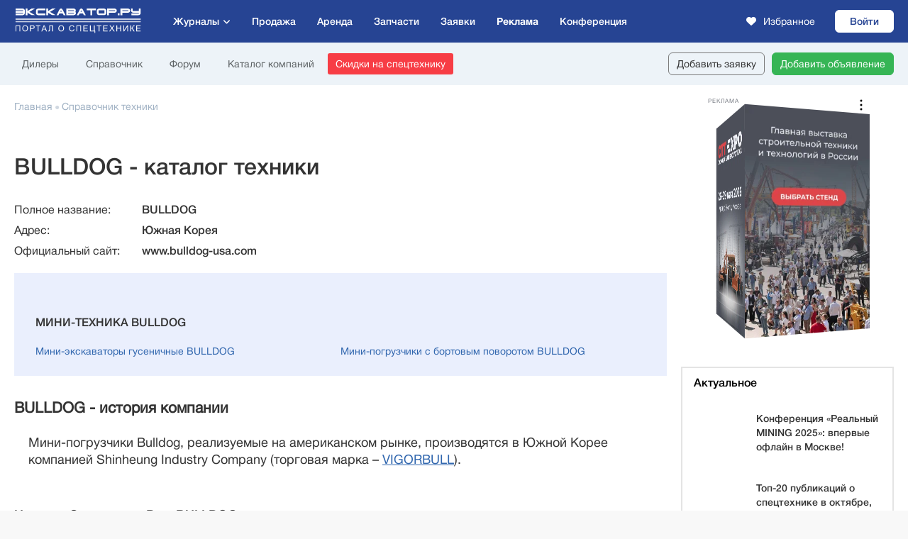

--- FILE ---
content_type: text/html; charset=UTF-8
request_url: https://exkavator.ru/excapedia/producers/bulldog
body_size: 27117
content:
<!DOCTYPE html><!--[if lt IE 7 ]><html class="ie ie6" lang="ru"> <![endif]--><!--[if IE 7 ]><html class="ie ie7" lang="ru"> <![endif]--><!--[if IE 8 ]><html class="ie ie8" lang="ru"> <![endif]--><!--[if (gte IE 9)|!(IE)]><!--><html lang="ru"> <!--<![endif]--><head> <!-- Google Tag Manager --> <script>(function(w,d,s,l,i){w[l]=w[l]||[];w[l].push({'gtm.start': new Date().getTime(),event:'gtm.js'});var f=d.getElementsByTagName(s)[0], j=d.createElement(s),dl=l!='dataLayer'?'&l='+l:'';j.async=true;j.src= 'https://www.googletagmanager.com/gtm.js?id='+i+dl;f.parentNode.insertBefore(j,f); })(window,document,'script','dataLayer','GTM-NPHVZWF');</script> <!-- End Google Tag Manager --> <meta charset="utf-8"> <title>BULLDOG - каталог, модельный ряд. Компания BULLDOG: официальный сайт, страна производителя, история марки</title> <meta name="keywords" content=""/> <meta name="description" content="Мини-техника BULLDOG: информация о компании BULLDOG, страна производителя, сайт, адрес, телефоны, история марки, продукция"/> <meta name="robots" content="index, follow" /> <meta name="robots" content="noyaca"/> <meta name="robots" content="noodp"/> <meta name="theme-color" content="#204493"> <link rel="icon" href="/images/_main2017/favicon/favicon.png" type="image/png"/> <link rel="shortcut icon" href="/images/_main2017/favicon/favicon.png" type="image/png"> <link rel="apple-touch-icon" href="/images/_main2017/favicon/apple-touch-icon.png"> <link rel="apple-touch-icon" sizes="72x72" href="/images/_main2017/favicon/apple-touch-icon-72x72.png"> <link rel="apple-touch-icon" sizes="114x114" href="/images/_main2017/favicon/apple-touch-icon-114x114.png"> <meta http-equiv="X-UA-Compatible" content="IE=edge"> <meta name="viewport" content="width=device-width, initial-scale=1, maximum-scale=1"> <link href="//static.exkavator.ru/css/exkavator.main-libs.202511090303.css" rel="stylesheet"> <link rel="preload" href="https://exkavator.ru/css/_main2017/_fonts/exkavatorru.woff" as="font" type="font/woff" crossorigin> <link rel="preload" href="https://exkavator.ru/css/_main2017/_fonts/exkavatorru-medium.woff" as="font" type="font/woff" crossorigin> <link href="//static.exkavator.ru/css/exkavator.main-fonts.202511090303.css" rel="stylesheet"> <link rel="stylesheet" href="//static.exkavator.ru/css/exkavator.main-first.202511090303.css"> <link rel="stylesheet" type="text/css" href="/brandit/~zone=~mode=css~d=202511091039" /> <link rel="stylesheet" type="text/css" href="/brandit/~zone=exkavator-tech~mode=css~d=202511091039" /> <link rel="stylesheet" href="//static.exkavator.ru/css/exkavator.main-second.202511090303.css"> <link href="/assets/build/main-index.202511090303.css" rel="stylesheet"> <script type="text/javascript" src="//static.exkavator.ru/js/exkavator.main-libs.202511090303.js"></script> <script src="/assets/js/components/header-submenus.js"></script> <script src="//api.exkavator.ru/privacy/privacy_new.js?__t=202511090303"></script> <script charset="UTF-8" src="//web.webpushs.com/js/push/064662f6738f1e5aba8c62ecc53779d0_1.js" async></script> <script type="text/javascript" src="/libs/jquery-inputmask/jquery.inputmask.bundle.min.js"></script> <script type="text/javascript" src="/libs/jquery-inputmask/inputmask/phone-codes/phone.min.js"></script> <script type="text/javascript" src="/libs/jquery-inputmask/inputmask/phone-codes/phone-ru.min.js"></script> <!-- Yandex.Metrika counter --> <script type="text/javascript" > (function(m,e,t,r,i,k,a){m[i]=m[i]||function(){(m[i].a=m[i].a||[]).push(arguments)}; m[i].l=1*new Date();k=e.createElement(t),a=e.getElementsByTagName(t)[0],k.async=1,k.src=r,a.parentNode.insertBefore(k,a)}) (window, document, "script", "https://mc.yandex.ru/metrika/tag.js", "ym"); ym(5217079, "init", { clickmap:true, trackLinks:true, accurateTrackBounce:true, webvisor:true, ecommerce:"dataLayer" }); </script> <noscript><div><img src="https://mc.yandex.ru/watch/5217079" style="position:absolute; left:-9999px;" alt="" /></div></noscript> <!-- /Yandex.Metrika counter --> <!-- Yandex.RTB --> <script>window.yaContextCb=window.yaContextCb||[]</script> <script src="https://yandex.ru/ads/system/context.js" async></script> <link rel="stylesheet" href="https://exkavator.ru/css/cookieconsent.css"> <script defer src="https://exkavator.ru/js/cookieconsent.js"></script> <script defer src="https://exkavator.ru/js/cookieconsent-init.js?v12"></script> </head><body> <!-- Google Tag Manager (noscript) --> <noscript><iframe src="https://www.googletagmanager.com/ns.html?id=GTM-NPHVZWF" height="0" width="0" style="display:none;visibility:hidden"></iframe></noscript> <!-- End Google Tag Manager (noscript) --> <div class="hidden"></div> <!-- <div class="page-up" title="В начало страницы"></div> <div class="page-down" title="В конец страницы"></div>--> <div class="topline-zone" style="/*overflow: hidden;*/"> <div id="fox_17627595071762834411"></div> <script> window.yaContextCb.push(()=>{ Ya.adfoxCode.create({ ownerId: 384480, containerId: 'fox_17627595071762834411', params: { p1: 'cyubw', p2: 'p' } }) }) </script> </div> <div class="brand-div"> <div class="brand-div-in"> <div class="brand-div-cont"> <div class="bnr-100pr-before-menu"> <div id="fox_17627189651762745391"></div> <script> window.yaContextCb.push(()=>{ Ya.adfoxCode.create({ ownerId: 384480, containerId: 'fox_17627189651762745391', params: { p1: 'cyqkp', p2: 'p' } }) }) </script> </div> <div class="bnr-100pr-before-menu-mobile"> <div id="fox_17627109111762849355"></div> <script> window.yaContextCb.push(()=>{ Ya.adfoxCode.create({ ownerId: 384480, containerId: 'fox_17627109111762849355', params: { p1: 'cyqkp', p2: 'p' } }) }) </script> </div> <div class="main-div"> <header class="eru-header"> <div class="eru-header__primary"> <div class="eru-header__primary--container"> <div class="main-header-mobile-hamburger-butt"></div> <div class="main-header-mobile-hamburger-butt-lvl2"><i class="fa-solid fa-chevron-left"></i></div> <div class="eru-header-logo"><a href="/" class="eru-header-logo__link" title="Экскаватор Ру первый экскаваторный"></a></div> <div class="menu-main"> <div class="menu-main__item menu-main__item--has-children"> <span class="menu-main__item--link menu-main__magazines">Журналы</span> <ul class="menu-main__lvl2"> <li class="menu-main__lvl2-item"><a class="menu-main__lvl2-item--link" href="/earthmoving">Строительная техника и оборудование</a></li> <li class="menu-main__lvl2-item"><a class="menu-main__lvl2-item--link" href="/mining">Карьерная и горная техника</a></li> <li class="menu-main__lvl2-item"><a class="menu-main__lvl2-item--link" href="/road-construction">Строительство и ремонт дорог</a></li> <li class="menu-main__lvl2-item"><a class="menu-main__lvl2-item--link" href="/warehouse">Складская техника</a></li> <li class="menu-main__lvl2-item"><a class="menu-main__lvl2-item--link" href="/lifting">Подъемная техника</a></li> <li class="menu-main__lvl2-item"><a class="menu-main__lvl2-item--link" target="_blank" href="https://gruzovoy.ru">Коммерческий транспорт</a></li> <li class="menu-main__lvl2-item"><a class="menu-main__lvl2-item--link" href="/compact">Мини-техника</a></li> <li class="menu-main__lvl2-item"><a class="menu-main__lvl2-item--link rep-article" href="https://corp.exkavator.ru/native">Заказать репутационную / рекламную статью</a></li> </ul> </div> <div class="menu-main__item"><a class="menu-main__item--link" href="/trade/">Продажа</a></div> <div class="menu-main__item"><a class="menu-main__item--link" href="/trade/arenda/">Аренда</a></div> <div class="menu-main__item"><a class="menu-main__item--link" href="/trade/parts/">Запчасти</a></div> <div class="menu-main__item menu-main__item--bolt"><a href="/exchange" class="menu-main__item--link">Заявки</a></div> <div class="menu-main__item menu-main__item--bolt"><a href="https://corp.exkavator.ru/?utm_source=ex&utm_medium=menu&utm_campaign=desk" class="menu-main__item--link" style="font-family: var(--font-bold);">Реклама</a></div> <div class="menu-main__item menu-main__item--bolt"><a href="https://conf.exkavator.ru/mining/2025?utm_source=eru&utm_medium=menu&utm_campaign=conf" target="_blank" class="menu-main__item--link">Конференция</a></div> <!--<div class="menu-main__item"><a href="https://exkavator.ru/main/news/inf_news/144548_aktsii_i_spetspredlogeniya_rinka_spetstehniki.html" target="_blank" class="menu-main__item--link">Акции <img src="/img/actions.png" style="margin-left: 5px;"></a></div>--> </div> <div class="eru-header__primary--right"> <a href="/trade/favourites" class="eru-header__user-button eru-header__user-button--favourites animate"><i class="fa-solid fa-heart"></i><span class="eru-header__user-button--label">Избранное</span></a> <a href="//my.exkavator.ru" class="eru-button eru-button__yellow eru-header__login-button animate">Войти</a> </div> </div> </div> <div class="eru-header__secondary"> <div class="eru-header__secondary--container"> <!-- <div class="menu-secondary menu-secondary_about"> <a href="https://corp.exkavator.ru/index.html?utm_source=exkavator&utm_medium=top_menu&utm_campaign=click" class="eru-button eru-button__transparent animate"><strong>Реклама</strong></a> </div> --> <div class="menu-secondary menu-secondary_more"> <a href="/dealers" class="menu-secondary__item">Дилеры</a> <a href="/excapedia" class="menu-secondary__item">Справочник</a> <a href="https://forum.exkavator.ru/" class="menu-secondary__item">Форум</a> <a href="/trade/companies/find/" class="menu-secondary__item">Каталог компаний</a> <a href="https://exkavator.ru/main/news/inf_news/144548_aktsii_i_spetspredlogeniya_rinka_spetstehniki.html" class="eru-button eru-button__red animate" onclick="yaCounter5217079.reachGoal('discount_header')">Скидки на спецтехнику</a> </div> <div class="menu-secondary_buttons"> <a href="/exchange/addadv.html" class="eru-button animate">Добавить заявку</a> <a href="https://my.exkavator.ru/lots/add-lots-item/trade" class="eru-button eru-button__green animate">Добавить объявление</a> </div> </div> </div></header><script> document.addEventListener("DOMContentLoaded", () => { ['.menu-main__item', '.menu-main__lvl2-item'].forEach(function(_class, _lvl) { $(_class).each(function() { let _obj = $(this); _obj.hover(function () { if (_lvl === 1) { let _rootMenu = _obj.closest(`.menu-main__lvl${_lvl + 1}`); let _childMenu = _obj.closest(`.menu-main__lvl${_lvl + 1}-item`).children(`.menu-main__lvl${_lvl + 2}`); if (_childMenu.length) { _childMenu.css({ 'max-height': 'none' }); let _maxH = _rootMenu.outerHeight(); let _oT = _obj.closest(`.menu-main__lvl${_lvl + 1}-item`).offset().top - _rootMenu.offset().top; let _menuW = _childMenu.outerWidth(); let _menuH = _childMenu.outerHeight() > _maxH ? _maxH : _childMenu.outerHeight(); let _menuT = !_oT ? 0: (_oT + 1 + _menuH > _maxH ? _maxH - _menuH : _oT + 1); _childMenu.css({ 'max-height': `${_maxH > 270 ? _maxH : 270}px`, 'top': `${_menuT}px` }); let _menuPL = _rootMenu.offset().left + _rootMenu.outerWidth(); _childMenu.toggleClass('menu-main__lvl3-r', _menuPL + _menuW > $(window).width()); } } if (_obj.is(':visible')) { if (window[`_menuMainHoverOut-${_lvl}`]) { clearTimeout(window[`_menuMainHoverOut-{$_lvl}`]); } if (_obj.children(`.menu-main__lvl${_lvl + 2}`).length && !_lvl) { _obj.children(`.menu-main__lvl${_lvl + 2}-item`).removeAttr('hover'); } _obj.attr('hovered', ''); window[`_menuMainHoverIn-{$_lvl}`] = window.setTimeout(function(){ $(`${_class}[hover]`).each(function() { let _el = $(this); if (!_el.is('[hovered]')) { !_lvl && _el.children(`.menu-main__lvl${_lvl + 2}`).length ? _el.children(`.menu-main__lvl${_lvl + 2}`).stop().fadeOut(50, function () { _el.removeAttr('hover'); }) : _el.removeAttr('hover'); } }); if (_obj.children(`.menu-main__lvl${_lvl + 2}`).length && !_lvl) { _obj.children(`.menu-main__lvl${_lvl + 2}`).fadeIn(50, function () { _obj.attr('hover', ''); }); if (_lvl === 1) { _obj.closest(`.menu-main__lvl${_lvl + 1}`).children('.menu-main__lvl${_lvl + 1}-item:not([hovered])').removeAttr('hover'); } } else { _obj.attr('hover', ''); } }, 100); } }, function () { if (window[`_menuMainHoverIn-{$_lvl}`]) { clearTimeout(window[`_menuMainHoverIn-{$_lvl}`]); } _obj.removeAttr('hovered'); window[`_menuMainHoverOut-{$_lvl}`] = window.setTimeout(function(){ if (!_obj.is('[hovered]')) { !_lvl && _obj.children(`.menu-main__lvl${_lvl + 2}`).length ? _obj.children(`.menu-main__lvl${_lvl + 2}`).fadeOut(50, function () { _obj.removeAttr('hover'); }) : _obj.removeAttr('hover'); } }, _obj.children(`.menu-main__lvl${_lvl + 2}`).length ? 300 : 100); }); }); }); $('.menu-main .menu-main__lvl2 .adv-call-back, .main-header-mobile-hamburger-menu .ham-menu .ham-menu-lvl2 .adv-call-back').magnificPopup({ type: 'ajax', ajax: { settings: { type: 'POST', url: '//exkavator.ru/trade/communication/show_message_form/30/'}}, callbacks: { parseAjax: function (mfpResponse) { } } }); $('.header-auth-butt').click(function (){ if($('.header-auth-butt').hasClass('header-auth-butt-hover')) $('.main-header-auth-menu').show(); else $('.main-header-auth-menu').hide(); }); $('.eru-header__primary .header-auth-butt, .eru-header__primary .main-header-mobile-hamburger-butt, .eru-menu-bottom__item--menu').on('click', function () { if ($('body').is('[submenu-opened]')) { $('body').removeAttr('submenu-opened').removeAttr('submenu-opened-lvl2'); $('.main-header-mobile-hamburger-menu .ham-menu li.expand').removeClass('expanded'); $('body').removeClass('body-mobile-menu'); } else { $('body').attr('submenu-opened', ''); $('body').addClass('body-mobile-menu'); } }); });</script><div class="eru-menu-bottom"> <div class="eru-menu-bottom__wrapper"> <a href="/trade/" class="eru-menu-bottom__item"> <svg fill="#000000" width="35px" height="35px" version="1.1" xmlns="http://www.w3.org/2000/svg" xmlns:xlink="http://www.w3.org/1999/xlink" viewBox="0 0 511 511" xml:space="preserve"> <g> <path fill="#697582" d="M26.2,398.2c-1.4,1.39-2.2,3.33-2.2,5.3c0,1.97,0.8,3.91,2.2,5.3c1.39,1.4,3.33,2.2,5.3,2.2c1.97,0,3.91-0.8,5.3-2.2 c1.4-1.39,2.2-3.33,2.2-5.3c0-1.97-0.8-3.91-2.2-5.3c-1.39-1.4-3.33-2.2-5.3-2.2C29.53,396,27.59,396.8,26.2,398.2z"/> <path fill="#697582" d="M263.5,411c1.97,0,3.91-0.8,5.3-2.2c1.4-1.39,2.2-3.33,2.2-5.3c0-1.97-0.8-3.91-2.2-5.3c-1.39-1.4-3.32-2.2-5.3-2.2 c-1.97,0-3.91,0.8-5.3,2.2c-1.4,1.39-2.2,3.33-2.2,5.3c0,1.98,0.8,3.91,2.2,5.3C259.59,410.2,261.53,411,263.5,411z"/> <path fill="#697582" d="M55.5,411h184c4.142,0,7.5-3.358,7.5-7.5s-3.358-7.5-7.5-7.5h-184c-4.142,0-7.5,3.358-7.5,7.5S51.358,411,55.5,411z"/> <path fill="#697582" d="M510.992,323.396c-0.005-0.333-0.025-0.668-0.075-1.005c-0.001-0.005-0.001-0.01-0.002-0.015 c-0.039-0.253-0.09-0.506-0.156-0.759l-55.787-215.177C454.411,89.561,440.514,76,423.5,76c-4.94,0-9.616,1.146-13.781,3.181 L232.536,159.19c-9.51,4.294-17.065,12.36-20.729,22.13L194.302,228H175.5c-12.958,0-23.5,10.542-23.5,23.5V268H31.5 c-8.547,0-15.5,6.953-15.5,15.5v64c0,8.547,6.953,15.5,15.5,15.5H64v9H31.5C14.131,372,0,386.131,0,403.5S14.131,435,31.5,435h232 c17.369,0,31.5-14.131,31.5-31.5S280.869,372,263.5,372H231v-9h48.5c4.142,0,7.5-3.358,7.5-7.5v-52.223 c0-3.629-0.858-7.264-2.481-10.509l-19.666-39.332l9.973-34.454c1.887-6.518,6.444-12.009,12.503-15.064l115.837-58.41 l67.735,199.985L420.394,396H407.5c-4.142,0-7.5,3.358-7.5,7.5s3.358,7.5,7.5,7.5h80c12.958,0,23.5-10.542,23.5-23.5v-64 C511,323.465,510.993,323.431,510.992,323.396z M199.5,363H216v9H79v-9H199.5z M167,251.5c0-4.687,3.813-8.5,8.5-8.5h10.271 l6.833,25.056c-0.366-0.026-0.732-0.056-1.105-0.056H167V251.5z M31.5,348c-0.276,0-0.5-0.224-0.5-0.5v-64 c0-0.276,0.224-0.5,0.5-0.5h160c0.276,0,0.5,0.224,0.5,0.5V348H31.5z M263.5,387c9.098,0,16.5,7.402,16.5,16.5 s-7.402,16.5-16.5,16.5h-232c-9.098,0-16.5-7.402-16.5-16.5S22.402,387,31.5,387H263.5z M272,348h-65v-29.454 c4.02,7.521,11.933,12.454,20.721,12.454H272V348z M271.103,299.476c0.587,1.174,0.897,2.488,0.897,3.801V316h-44.279 c-3.822,0-7.194-2.576-8.2-6.264L201.319,243h36.292c3.24,0,6.154,1.8,7.603,4.699L271.103,299.476z M280.576,190.524 c-9.768,4.926-17.115,13.778-20.158,24.287l-5.896,20.368c-4.351-4.53-10.387-7.179-16.911-7.179h-27.289l15.53-41.412 c2.272-6.06,6.959-11.063,12.857-13.727l153.551-69.338c-0.165,1.304-0.26,2.629-0.26,3.977c0,4.094,0.793,8.003,2.22,11.594 l4.086,12.064L280.576,190.524z M408.315,113.95l-0.722-2.132c-0.375-1.379-0.593-2.822-0.593-4.318 c0-6.631,3.941-12.346,9.595-14.966l0.163-0.074c0.056-0.025,0.106-0.056,0.161-0.083c2.018-0.882,4.241-1.378,6.58-1.378 c9.098,0,16.5,7.402,16.5,16.5s-7.402,16.5-16.5,16.5C416.689,124,410.831,119.852,408.315,113.95z M416.533,138.214 c2.243,0.509,4.572,0.786,6.967,0.786c8.589,0,16.383-3.459,22.072-9.054l49.592,191.284l-12.432,12.432L416.533,138.214z M496,387.5c0,4.687-3.813,8.5-8.5,8.5h-45.894L496,341.606V387.5z"/> <path fill="#697582" d="M111.5,292h-56c-4.142,0-7.5,3.358-7.5,7.5s3.358,7.5,7.5,7.5h56c4.142,0,7.5-3.358,7.5-7.5S115.642,292,111.5,292z"/> <path fill="#697582" d="M111.5,316h-56c-4.142,0-7.5,3.358-7.5,7.5s3.358,7.5,7.5,7.5h56c4.142,0,7.5-3.358,7.5-7.5S115.642,316,111.5,316z"/> </g> </svg> <span class="eru-menu-bottom__link">Продажа</span> </a> <a href="/main/news/inf_news/144548_aktsii_i_spetspredlogeniya_rinka_spetstehniki.html" class="eru-menu-bottom__item" onclick="yaCounter5217079.reachGoal('discount_bottom_mobile')"> <svg xmlns="http://www.w3.org/2000/svg" viewBox="0 0 24 24" width="30px" height="24px"> <image xmlns="http://www.w3.org/2000/svg" width="30" height="24" href="[data-uri]"/> </svg> <span class="eru-menu-bottom__link" style="top: 5px">Скидки</span> </a> <div class="eru-menu-bottom__item eru-menu-bottom__item--menu"> <span class="eru-menu-bottom__style"><i>E</i></span> <svg viewBox="-0.5 0 25 25" fill="none" xmlns="http://www.w3.org/2000/svg" width="32px" height="27px"> <path d="M19 3.32001H16C14.8954 3.32001 14 4.21544 14 5.32001V8.32001C14 9.42458 14.8954 10.32 16 10.32H19C20.1046 10.32 21 9.42458 21 8.32001V5.32001C21 4.21544 20.1046 3.32001 19 3.32001Z" stroke="#697582" stroke-width="1.5" stroke-linecap="round" stroke-linejoin="round"/> <path d="M8 3.32001H5C3.89543 3.32001 3 4.21544 3 5.32001V8.32001C3 9.42458 3.89543 10.32 5 10.32H8C9.10457 10.32 10 9.42458 10 8.32001V5.32001C10 4.21544 9.10457 3.32001 8 3.32001Z" stroke="#697582" stroke-width="1.5" stroke-linecap="round" stroke-linejoin="round"/> <path d="M19 14.32H16C14.8954 14.32 14 15.2154 14 16.32V19.32C14 20.4246 14.8954 21.32 16 21.32H19C20.1046 21.32 21 20.4246 21 19.32V16.32C21 15.2154 20.1046 14.32 19 14.32Z" stroke="#697582" stroke-width="1.5" stroke-linecap="round" stroke-linejoin="round"/> <path d="M8 14.32H5C3.89543 14.32 3 15.2154 3 16.32V19.32C3 20.4246 3.89543 21.32 5 21.32H8C9.10457 21.32 10 20.4246 10 19.32V16.32C10 15.2154 9.10457 14.32 8 14.32Z" stroke="#697582" stroke-width="1.5" stroke-linecap="round" stroke-linejoin="round"/> </svg> <span class="eru-menu-bottom__link" style="top: 4px">Меню</span> </div> <div class="eru-menu-bottom__item eru-menu-bottom__item--news"> <svg viewBox="0 0 24 24" fill="none" xmlns="http://www.w3.org/2000/svg" width="30px" height="35px"> <rect width="24" height="24" fill="white"/> <path d="M12 6.90909C10.8999 5.50893 9.20406 4.10877 5.00119 4.00602C4.72513 3.99928 4.5 4.22351 4.5 4.49965C4.5 6.54813 4.5 14.3034 4.5 16.597C4.5 16.8731 4.72515 17.09 5.00114 17.099C9.20405 17.2364 10.8999 19.0998 12 20.5M12 6.90909C13.1001 5.50893 14.7959 4.10877 18.9988 4.00602C19.2749 3.99928 19.5 4.21847 19.5 4.49461C19.5 6.78447 19.5 14.3064 19.5 16.5963C19.5 16.8724 19.2749 17.09 18.9989 17.099C14.796 17.2364 13.1001 19.0998 12 20.5M12 6.90909L12 20.5" stroke="#697582" stroke-linejoin="round"/> <path d="M19.2353 6H21.5C21.7761 6 22 6.22386 22 6.5V19.539C22 19.9436 21.5233 20.2124 21.1535 20.0481C20.3584 19.6948 19.0315 19.2632 17.2941 19.2632C14.3529 19.2632 12 21 12 21C12 21 9.64706 19.2632 6.70588 19.2632C4.96845 19.2632 3.64156 19.6948 2.84647 20.0481C2.47668 20.2124 2 19.9436 2 19.539V6.5C2 6.22386 2.22386 6 2.5 6H4.76471" stroke="#697582" stroke-linejoin="round"/> </svg> <span class="eru-menu-bottom__link">Новости</span> </div><!-- <a href="/exchange/trade/main.html" class="eru-menu-bottom__item"> <svg xmlns="http://www.w3.org/2000/svg" width="30px" height="26px" viewBox="0 0 24 24" fill="#697582" ><path d="M19,0H5C2.24,0,0,2.24,0,5v14c0,2.76,2.24,5,5,5h14c2.76,0,5-2.24,5-5V5c0-2.76-2.24-5-5-5Zm3,19c0,1.65-1.35,3-3,3H5c-1.65,0-3-1.35-3-3V5c0-1.65,1.35-3,3-3h14c1.65,0,3,1.35,3,3v14ZM5,10c0-.55,.45-1,1-1H15c.55,0,1,.45,1,1s-.45,1-1,1H6c-.55,0-1-.45-1-1Zm0-4c0-.55,.45-1,1-1h6c.55,0,1,.45,1,1s-.45,1-1,1H6c-.55,0-1-.45-1-1Zm14,8c0,.55-.45,1-1,1H6c-.55,0-1-.45-1-1s.45-1,1-1h12c.55,0,1,.45,1,1Zm-9,4c0,.55-.45,1-1,1h-3c-.55,0-1-.45-1-1s.45-1,1-1h3c.55,0,1,.45,1,1Z"/></svg> <span class="eru-menu-bottom__title" style="position: relative;top: 4px">Заявки</span> </a>--> <a href="https://conf.exkavator.ru/mining/2025?utm_source=eru&utm_medium=menu&utm_campaign=conf" class="eru-menu-bottom__item" target="_blank" style="margin-right: 10px"> <svg width="23" height="23" viewBox="0 0 23 23" fill="none" xmlns="http://www.w3.org/2000/svg" xmlns:xlink="http://www.w3.org/1999/xlink"> <rect width="23" height="23" fill="url(#pattern0_2229_8)"/> <defs> <pattern id="pattern0_2229_8" patternContentUnits="objectBoundingBox" width="1" height="1"> <use xlink:href="#image0_2229_8" transform="scale(0.00390625)"/> </pattern> <image id="image0_2229_8" width="256" height="256" preserveAspectRatio="none" xlink:href="[data-uri]"/> </defs> </svg> <span class="eru-menu-bottom__title" style="position: relative;top: 4px">Конференция</span> </a> </div></div><div class="main-header-mobile-hamburger-opacity"></div><div class="main-header-mobile-hamburger-menu"> <div class="main-header-mobile-hamburger-menu__content"> <div class="auth-area"> <div class="user-menu"> <ul> <li><a class="logout" href="//my.exkavator.ru/"><i class="fa-solid fa-arrow-right-to-bracket"></i>Войти</a></li> </ul> </div> </div> <div class="ham-menu"> <ul> <li class="expand expand-news"> <span class="expand-line"> <span>Журналы</span> <!--span class="new">новое</span--> <i class="arr fas fa-chevron-right"></i> </span> <div class="ham-menu-lvl2"> <div class="ham-menu-lvl2__title">Журналы:</div> <ul> <li><a href="https://exkavator.ru/earthmoving">Строительная техника и оборудование</a></li> <li><a href="https://exkavator.ru/mining">Карьерная и горная техника</a></li> <li><a href="https://exkavator.ru/road-construction">Строительство и ремонт дорог</a></li> <li><a href="https://exkavator.ru/warehouse">Складская техника</a></li> <li><a href="https://exkavator.ru/lifting">Подъемная техника</a></li> <li><a target="_blank" href="https://gruzovoy.ru">Коммерческий транспорт</a></li> <li><a href="https://exkavator.ru/compact">Мини-техника</a></li> <li><a href="https://corp.exkavator.ru/native" class="rep-article">Заказать репутационную статью</a></li> </ul> </div> </li> <li><a href="/trade/">Продажа</a></li> <li><a href="/trade/arenda/">Аренда</a></li> <li><a href="/trade/parts/">Запчасти</a></li> <li><a href="/exchange/trade/main.html">Заявки</a></li> <li><a class="actions-gift" href="https://exkavator.ru/main/news/inf_news/144548_aktsii_i_spetspredlogeniya_rinka_spetstehniki.html" target="_blank" onclick="yaCounter5217079.reachGoal('discount_menu_mobile')">Скидки</a></li> <li><a href="https://conf.exkavator.ru/mining/2025?utm_source=eru&utm_medium=menu&utm_campaign=conf" target="_blank">Конференция</a></li> <li><a href="http://corp.exkavator.ru/index.html?utm_source=exkavator&utm_medium=top_menu&utm_campaign=click"><strong>Разместить рекламу</strong></a></li> <li class="expand"> <span class="expand-line"> <span>Ещё</span> <i class="arr fas fa-chevron-right"></i> </span> <div class="ham-menu-lvl2"> <div class="ham-menu-lvl2__title">Ещё:</div> <ul> <li><a href="https://forum.exkavator.ru/">Форум</a></li> <li><a href="https://exkavator.ru/excapedia">Справочник техники</a></li> <li><a href="https://exkavator.ru/trade/companies/find.html">Каталог компаний</a></li> <li><a href="https://exkavator.ru/dealers">Дилеры</a></li> </ul> </div> </li> </ul> </div> <div class="ham-bottom"> <div class="tg-area"> <div class="tg-area__desc">Профессионалы пишут для профессионалов:</div> <div class="tg-area__butt"> <a href="https://t.me/exkavatornews " target="_blank">Подписаться на телеграм<i></i></a> </div> </div> </div> </div></div> <style> .bnr-right-area:nth-of-type(2){box-shadow:none !important;margin-top: -175px !important;} .bnr-468x90-area{display: flex;justify-content: space-around;} .bnr-468x90-area::after{display: none;} .bnr-468x90-area .bnr-468x90-item:first-child{float: none;order: 2;} .bnr-468x90-area .bnr-468x90-item {float: none;width: unset;text-align: unset;} </style> <script> function delayToWaitrectBnrlink(){ let rectArea1 = document.querySelector('.rectArea1'); let rectBnr1 = document.querySelector('.rectArea1 .bnr-468x90-item:nth-of-type(1)'); let rectBnr2 = document.querySelector('.rectArea1 .bnr-468x90-item:nth-of-type(2)'); let rectBnr1Link = document.querySelector('.rectArea1 .bnr-468x90-item:nth-of-type(1) ins a'); let rectBnr2Link = document.querySelector('.rectArea1 .bnr-468x90-item:nth-of-type(2) ins a'); if(!rectBnr1Link){ if(rectArea1) rectArea1.style.justifyContent = 'center'; } else if(!rectBnr2Link){ if(rectArea1) rectArea1.style.justifyContent = 'center'; }; /*пара над блоком новостей 468x90*/ let rectArea2 = document.querySelector('.rectArea2'); let rectBnr3 = document.querySelector('.rectArea2 .bnr-468x90-item:nth-of-type(1)'); let rectBnr4 = document.querySelector('.rectArea2 .bnr-468x90-item:nth-of-type(2)'); let rectBnr3Link = document.querySelector('.rectArea2 .bnr-468x90-item:nth-of-type(1) ins a'); let rectBnr4Link = document.querySelector('.rectArea2 .bnr-468x90-item:nth-of-type(2) ins a'); if(!rectBnr3Link){ if(rectBnr3) rectBnr3.style.display='none'; if(rectArea2) rectArea2.style.justifyContent = 'center'; } else if(!rectBnr4Link){ if(rectBnr4) rectBnr4.style.display='none'; if(rectArea2) rectArea2.style.justifyContent = 'center'; }; } /*12567-1-2 3D right banner*/ /*Активный баннер от неактивного отличается наличием ссылки, * и если ее не будет, то расширяем форму и убираем саму зону*/ function delayToWaitBannerlink(){ return false; let bnrLink = document.querySelector('.page-index-one .bnr-right-area ins a'); let pageIndexOneForm = document.querySelector('.page-index-form'); let pageIndexOneBnrRight = document.querySelector('.page-index-one .bnr-right'); if(pageIndexOneBnrRight != null && bnrLink == null){ pageIndexOneBnrRight.style.display = 'none'; pageIndexOneForm.style.marginRight = '16px'; } } setTimeout(delayToWaitBannerlink, 1000); setTimeout(delayToWaitrectBnrlink, 1000); </script> <div class="main-content"> <div class="page-inner-cat clearfix"> <div class="page-inner-right page-inner-right-normal"> <!-- <div class="bnr-side bnr-side-scroll">--><!-- <div class="bnr-side-area bnr-side-area-240x400">--><!-- <div class="bnr-eru-style-240x400">--><!-- <div class="bnr-eru-style-240x400__content" style="">--><!-- <div id="fox_17627676401762726837"></div> <script> window.yaContextCb.push(()=>{ Ya.adfoxCode.create({ ownerId: 384480, containerId: 'fox_17627676401762726837', params: { p1: 'daxkq', p2: 'p' } }) }) </script> --><!-- <div id="fox_17626937681762840261"></div> <script> window.yaContextCb.push(()=>{ Ya.adfoxCode.create({ ownerId: 384480, containerId: 'fox_17626937681762840261', params: { p1: 'cywjk', p2: 'p' } }) }) </script> --><!-- </div>--><!-- </div>--><!-- </div>--><!-- </div>--> <!-- <div class="side-block_want-rent">--><!-- <div class="tit">Хотите купить или взять в аренду спецтехнику?</div>--><!-- <div>--><!-- Если вы хотите купить купить или взять в аренду спецтехнику, оставьте заявку и продавцы сами свяжутся с Вами--><!-- <button class="send-exch-message">Оставить заявку</button>--><!-- </div>--><!-- </div>--> <style> .modalBlock2{position: relative;} .modalBlock2{ margin: 0 auto; width: 450px; height: auto; padding: 50px 50px 50px 50px; text-align: center; background-color: #fff; font-family: "Helvetica Neue", Helvetica, Arial, sans-serif; } .modalBlock-title{ font-size: 26px; font-weight: bold; } .modalBlock-text{ padding: 25px 0px 25px 20px; font-size: 18px; text-align: left; } .inputs{padding-right: 0px;} .h40{height: 40px; margin-bottom: 16px;} .h170{height: 170px;padding-right: 0; resize: none;} .modalBlock2 input{ width: 100%; border: solid 1px #cacaca; color:#333; padding-left: 20px; border-radius: 4px; font-size: 15px; -o-text-overflow: ellipsis; text-overflow: ellipsis; } .modalBlock-inp-note{ width: 100%; border: solid 1px #cacaca; color:#333; padding-left: 20px; border-radius: 4px; font-size: 15px; font-family: "Helvetica Neue", Helvetica, Arial, sans-serif; line-height: 2; } .modalBlock-confirm{ font-size: 12px; display: -webkit-box; display: -ms-flexbox; display: flex; padding:30px 0px 30px 0px; text-align: left; } .modalBlock-button{ width: 350px; height: 50px; border-radius: 4px; border: none; background-color: #004297; color: #fff; text-transform: uppercase; font-size: 14px; font-weight: bold; } .modalBlock-button:hover{ background-color: #125DBD; cursor: pointer; } .modalBlock-confirm input{width: 20%;} .closeButton { width: 6%; margin: -40px 0px 0px 370px; /*отступы для более ровной траектории*/ padding: 3px 0px 0px 0px; -webkit-transition: -webkit-transform .8s ease-in-out; transition: -webkit-transform .8s ease-in-out; -o-transition: transform .8s ease-in-out; transition: transform .8s ease-in-out; transition: transform .8s ease-in-out, -webkit-transform .8s ease-in-out; position:relative; } .closeButton:hover { -webkit-transform: rotate(270deg); -ms-transform: rotate(270deg); transform: rotate(270deg); cursor: pointer; } @media screen and (max-width: 480px) { .modalBlock2{ width: 100%;padding: 20px 0px 50px; height: auto;} .modalBlock2 input{ width: 90%; color: #707070;} .modalBlock-confirm input {width: 20%;} .modalBlock-inp-note{color: #707070;} .closeButton{ margin: auto 10px 10px auto; width:10%;} .modalBlock button{width: 90%;} .modalBlock-text{padding: 25px 70px 25px 70px; font-size: 16px;} .modalBlock-inp-note{width: 90%;} } @media screen and (max-width: 420px) {.modalBlock-text{padding: 20px;}} @media screen and (-ms-high-contrast: active), (-ms-high-contrast: none) { .modalBlock2 {padding-top:0px;} } </style> <div class="exhcange-form-block2 modalBlock2" style="display:none;"> <div class="exhcange-form-content"> <div class="modalBlock-title">Не можете найти технику?</div> <div class="modalBlock-text">Напишите, какая техника вам нужна,<br> и продавцы сами свяжутся с вами</div> <div class="inputs"> <input type="text" name="Person" class="h40 modalBlock-inp-name" placeholder="Ваше имя" onfocus="this.placeholder='Ваше имя'" onblur="this.placeholder='Ваше имя'" data-reqfield=".modalBlock-inp-name"> <input type="tel" name="Phone" class="h40 modalBlock-inp-phone" placeholder="Телефон" onfocus="this.placeholder='Телефон'" onblur="this.placeholder='Телефон'" data-reqfield=".modalBlock-inp-phone"> <input type="hidden" name="Email" class="h40 modalBlock-inp-email" placeholder="E-mail" onfocus="this.placeholder='E-mail'" onblur="this.placeholder='E-mail'" data-reqfield=".modalBlock-inp-email" value="a@excavate.ru"> <input type="text" name="Address" class="h40 modalBlock-inp-adress"placeholder="Адрес, где необходима техника" onfocus="this.placeholder='Адрес, где необходима техника'" onblur="this.placeholder='Адрес, где необходима техника'" data-reqfield=".modalBlock-inp-adress"> <textarea name="Body" placeholder="Подробнее о технике, которую ищете" cols="30" rows="5" class="h170 modalBlock-inp-note" onfocus="this.placeholder='Подробнее о технике, которую ищете'" onblur="this.placeholder='Подробнее о технике, которую ищете'" data-reqfield=".modalBlock-inp-note"></textarea> </div> <div class="modalBlock-confirm"> <input type="checkbox" checked class="checkbox cross" > <div class="modalBlock-confirm-text">Я принимаю <a href="https://corp.exkavator.ru/agreement.html">условия соглашения</a> и <a href="https://corp.exkavator.ru/agreement.html">политики конфиденциальности</a></div> </div> <button class="modalBlock-button">Разместить заявку</button> </div> <div class="exhcange-form-content-result modalBlock-title" style="display: none;"> Ваша заявка отправлена </div> </div> <script> $(document).ready(function() { $('.side-block_want-rent .send-exch-message').click(function() { show_exchange_message(); }); $('.modalBlock2 .closeButton').click(function() { $.magnificPopup.close(); $('.exhcange-form-block2').hide(); }); }); function show_exchange_message() { $('.exhcange-form-content').show(); $('.exhcange-form-content-result').hide(); $('.exhcange-form-block2').show(); $.magnificPopup.open({ items: { src: '.modalBlock2' }, type: 'inline', mainClass: 'mfp-fade', callbacks: { close: function() { var dt = new Date(); var data; if($.cookie('exchange_inform')==null) { data = {'dontshow':Math.floor(dt.getTime()/1000+432000)}; } else { try { data = $.parseJSON($.cookie('exchange_inform')); if(data.dontshow<dt.getTime()/1000) data.dontshow = Math.floor(dt.getTime()/1000+432000); } catch (err) { data = {'dontshow':0}; } } } } }); $('.exchange-info-message').show(); } $('.modalBlock-button').click(function(){ { var result=true; $('.must-completed').removeClass('must-completed'); $('.exhcange-form-block2 [data-reqfield]').each(function() { if(($(this).val()=='')&&($(this).is(':checked')===false)) { sel = $(this).data('reqfield'); $(sel).addClass('must-completed'); result = false; return false; } }); if(result===true) { $('.exhcange-form-content').hide(); $('.exhcange-form-content-result').show(); $.ajax({ type: 'POST', url: 'https://exkavator.ru/exchange/send-moderate-exch.html', data: {'Extype':'modal2', 'Person':$('.exhcange-form-block2 input[name="Person"]').val(),'Phone':$('.exhcange-form-block2 input[name="Phone"]').val(),'Email':$('.exhcange-form-block2 input[name="Email"]').val(),'Body':$('.exhcange-form-block2 input[name="Address"]').val()+'. '+$('.exhcange-form-block2 textarea[name="Body"]').val(),'ZoneType':'page-404'}, dataType : "json", success: function (data, textStatus) { } }); } return false; } }); </script> <div class="side-block_promo" style="display: none"> <div class="items"> <div class="item"> <div class="item__content"> <a href="/" class="item__link"> <span class="title">Предложение в торговой системе Экскаватор Ру</span> <span class="img lazyload" data-src="/trade/images/size/480x0/lots/2021/09/22/dcfa0c7f06879ee433aad9cc10574142.jpeg"></span> <span class="type">Гусеничный экскаватор</span> <span class="price">9 500 000 руб.</span> <span class="desc">Компания «КОРРУС-Тех» основана в 1997 г. Основное направление деятельности — поставка и сервисное обслуживание дорожно-строительной техники, дробильно-сортировочного оборудования, асфальтобетонных заводов. Официальный дистрибьютор Bomag, Marini, Metso:Outotec, Massenza, Orteco, Mobа, Generac и др.</span> </a> </div> <div class="butt-call">+7 (495) 877-31-45</div> <div class="butt-mess">Написать сообщение</div> </div> <div class="item"> <div class="item__content"> <a href="/" class="item__link"> <span class="title">Предложение в торговой системе Экскаватор Ру</span> <span class="img lazyload" data-src="/trade/images/size/400x0/lots/2021/07/06/f9ad5a5e8a983bc29f52414bfe544acc.jpeg"></span> <span class="type">Гусеничный экскаватор экскаватор экскаватор</span> <span class="price">9 500 000 руб.</span> <span class="desc">Официальный дистрибьютор мирового лидера компактной техники Bobcat в России предлагает ознакомиться с самыми популярными моделями техники Bobcat, новинками и сезонными акциями на погрузчики и навесное оборудование. </span> </a> </div> <div class="butt-call">+7 (495) 877-31-45</div> <div class="butt-mess">Написать сообщение</div> </div> <div class="item"> <div class="item__content"> <a href="/" class="item__link"> <span class="title">Предложение в торговой системе Экскаватор Ру</span> <span class="img lazyload" data-src="/trade/images/size/400x0/lots/2021/08/02/18dbaf677f9f1946d040df2683086f9e.jpeg"></span> <span class="type">Гусеничный экскаватор</span> <span class="price">9 500 000 руб.</span> <span class="desc">«Люгонг Машинери Рус» - представительство LiuGong в России. LiuGong - это строительная, дорожная, карьерная и складская техника - одна из самых широких линеек в отрасли. Сеть дистрибьюторов по всей России. Техника, которой легко управлять, легко владеть и которую легко обслуживать.</span> </a> </div> <div class="butt-call">+7 (495) 877-31-45</div> <div class="butt-mess">Написать сообщение</div> </div> </div> </div> <div class="bnr-side bnr-side-scroll second-bnr-scroll"> <div class="bnr-side-area bnr-side-area-240x400"> <div class="bnr-eru-style-240x400"> <div class="bnr-eru-style-240x400__content" style=""> <div id="fox_17627292121762832947"></div> <script> window.yaContextCb.push(()=>{ Ya.adfoxCode.create({ ownerId: 384480, containerId: 'fox_17627292121762832947', params: { p1: 'daxlm', p2: 'p' } }) }) </script> </div> </div> </div> </div> <script> $(document).ready(function() { $('.bnr-side-scroll').last().after($('.second-bnr-scroll')) }); var goalParams = {}; goalParams.place = 'catalogue'; </script> <div class="page-inner-news-2021"> <div class="bnr-side bnr-side-scroll"> <div class="bnr-side-area bnr-side-area-240x400"> <div class="bnr-eru-style-240x400"> <div class="bnr-eru-style-240x400__content"> <div id="fox_17627676401762726837"></div> <script> window.yaContextCb.push(()=>{ Ya.adfoxCode.create({ ownerId: 384480, containerId: 'fox_17627676401762726837', params: { p1: 'daxkq', p2: 'p' } }) }) </script> <div id="fox_17626937681762840261"></div> <script> window.yaContextCb.push(()=>{ Ya.adfoxCode.create({ ownerId: 384480, containerId: 'fox_17626937681762840261', params: { p1: 'cywjk', p2: 'p' } }) }) </script> <div id="fox_17626902791762820059"></div> <script> window.yaContextCb.push(()=>{ Ya.adfoxCode.create({ ownerId: 384480, containerId: 'fox_17626902791762820059', params: { p1: '', p2: 'p' } }) }) </script> </div> </div> </div> </div> <style> .right-actual .items a.item span.txt { display: -webkit-box; -webkit-line-clamp: 4; -moz-line-clamp: 4; -webkit-box-orient: vertical; overflow: hidden; font-size: 14px; line-height: 20px; position: relative; } </style> <div class="right-actual"> <div class="tit">Актуальное</div> <div class="items"> <a class="item" href="https://exkavator.ru/mining/news/inf_news/145076_konferentsiya_realniy_mining_2025_neskolko_chasov_praktiki_insaytov_i_prognozov.html" target="_blank" data-id_news="145076"> <span class="img"><span class="animate lazyload" data-src="/_modules/_cnews/images/announce480/145076.jpg?__t=202511090303"></span></span> <span class="txt">Конференция «Реальный MINING 2025»: впервые офлайн в Москве!</span> </a> <a class="item" href="https://exkavator.ru/main/news/inf_news/145124_top-20_publikatsiy_o_spetstehnike_v_oktyabre_kotorie_stoit_prochest.html" target="_blank" data-id_news="145124"> <span class="img"><span class="animate lazyload" data-src="/_modules/_cnews/images/announce480/145124.jpg?__t=202511090303"></span></span> <span class="txt">Топ-20 публикаций о спецтехнике в октябре, которые стоит прочесть</span> </a> </div> </div> </div><script> $('.right-actual .item').click(function (){ let goalid = 'mix_block'; goalParams.magazine = ''; goalParams.block = 'actual'; goalParams.id_news = $(this).data('id_news'); if(typeof yaCounter5217079 != 'undefined' && goalid){ yaCounter5217079.reachGoal(goalid, goalParams); } }); $(document).ready(function() { setTimeout(function(){ if($('.second-bnr-scroll .bnr-eru-style-240x400__content div').html() === '') $('.second-bnr-scroll').hide(); },1000); } );</script> <div class="right-redactors-choose"> <div class="tit">Выбор редакции</div> <div class="items"> <a class="item" href="https://exkavator.ru/main/news/inf_news/145129_realniy_servis_2025_kratkie_vidergki_iz_dokladov_spikerov.html" target="_blank" data-id_news="145129"> <span class="img"><span class="animate lazyload" data-src="/_modules/_cnews/images/announce480/145129.jpg?__t=202511090303"></span></span> <span class="txt">«Реальный сервис 2025». Краткие выдержки из докладов спикеров</span> </a> <a class="item" href="https://exkavator.ru/main/news/inf_news/144985_ekskavator_ru_popal_na_pervoe_mesto_v_issledovanii_callibri.html" target="_blank" data-id_news="144985"> <span class="img"><span class="animate lazyload" data-src="/_modules/_cnews/images/announce480/144985.jpg?__t=202511090303"></span></span> <span class="txt">Экскаватор Ру попал на первое место в исследовании Callibri</span> </a> </div> </div> <script> $('.right-redactors-choose .item').click(function (){ let goalid = 'mix_block'; goalParams.magazine = ''; goalParams.block = 'redactors_choose'; goalParams.id_news = $(this).data('id_news'); if(typeof yaCounter5217079 != 'undefined' && goalid){ yaCounter5217079.reachGoal(goalid, goalParams); } }); </script> </div><!-- каталог главная--> <div class="page-inner-content page-inner-content-right"> <div class="speedbar"><a href="/">Главная</a><span> ● </span><a href="/excapedia">Справочник техники</a></div> <div class="bnr-100pr bnr-100pr-desktop" style="padding:0px 0px 20px 0px;"> <div id="fox_17627654861762843709"></div> <script> window.yaContextCb.push(()=>{ Ya.adfoxCode.create({ ownerId: 384480, containerId: 'fox_17627654861762843709', params: { p1: 'deksu', p2: 'p' } }) }) </script> </div> <div class="bnr-100pr-mobile"> <div id="fox_17627112151762703367"></div> <script> window.yaContextCb.push(()=>{ Ya.adfoxCode.create({ ownerId: 384480, containerId: 'fox_17627112151762703367', params: { p1: 'dektd', p2: 'p' } }) }) </script> </div> <script> if($('.bnr-100pr-mobile ins').attr('data-revive-zoneid') == '929'){ $('.bnr-100pr-mobile').hide(); if($('.main-content').outerWidth() < 1024){ $('.bnr-100pr-desktop').css('height','200px'); } } </script> <div class="catalogue-brand-text"> <h1>BULLDOG - каталог техники</h1> <div class="catalogue-brand-params"> <div class="line"> <div class="tit">Полное название:</div> <div class="val">BULLDOG</div> </div> <div class="line"> <div class="tit">Адрес:</div> <div class="val">Южная Корея</div> </div> <div class="line"> <div class="tit">Официальный сайт:</div> <div class="val">www.bulldog-usa.com</div> </div> </div> <div class="catalogue-form"> <div class="catalogue-form-types"> <ul> </ul> <h2>Мини-техника BULLDOG</h2> <ul> <li><a href="/excapedia/technic/type/mini-ekskavatori_gysenichnie/bulldog" title="Мини-экскаваторы гусеничные BULLDOG">Мини-экскаваторы гусеничные BULLDOG</a></li></ul><ul><li><a href="/excapedia/technic/type/mini-pogryzchiki_s_bortovim_povorotom_kolesnie/bulldog" title="Мини-погрузчики с бортовым поворотом BULLDOG">Мини-погрузчики с бортовым поворотом BULLDOG</a></li> </ul> <ul> </ul> <ul> </ul> <ul> </ul> <ul> </ul> </div> </div> <div class="news-one-item"> <h2>BULLDOG - история компании</h2> <div class="news-text"><p> Мини-погрузчики Bulldog, реализуемые на американском рынке, производятся в Южной Корее компанией Shinheung Industry Company (торговая марка &ndash; <a href="http://mini-exkavator.ru/excapedia/producers/vigorbull" target="_blank">VIGORBULL</a>).</p><br /></div> </div> <div class="catalog__bannerZone bnr-side-area bnr-side-area-240x400"><ins data-revive-zoneid="716" data-revive-ct0="{clickurl_enc}" data-revive-id="55e1c424774f1654f77fe39aea8227ae"></ins></div> <div class="theme-news-block" style="padding:10px 0px 20px 0px;"> <h2>Новости Экскаватор Ру о BULLDOG:</h2> <div class="items"> <a class="item" href="/warehouse/news/inf_news/140271_samie_dorogie_pogruzchiki_v_torgovoy_sisteme_may_2017.html"> <span class="img animate" style="background-image:url(//exkavator.ru/_modules/_cnews/images/announce480/140271.jpg?v1)"></span> <span class="tit">Самые дорогие погрузчики по версии Автопогруз Ру. Май 2017</span> </a> </div> <div class="more-butt"><a href="/tag/bulldog">Все новости и статьи о BULLDOG</a></div> </div> <div class="catalogue-open-sources">Вся информация взята из открытых источников</div> </div> <script>var goalPlacespec = 'catalogue-brand';</script> <link rel="stylesheet" type="text/css" href="/brandit/~zone=compact~mode=css~d=202511091039" /><link rel="stylesheet" type="text/css" href="/brandit/~zone=exkavator-tech~mode=css~d=202511091039" /><!-- Для вывода всплывалки о помощи с поиском--><link rel="stylesheet" href="/css/_main2020trade/forms/rent-request.css?__t=1762673961" /><script type="text/javascript" src="/libs/magnific-popup/jquery.magnific-popup.min.js"></script><script type="text/javascript" src="/js/_main2020trade/common-libs.js?__t=1762673961"></script><script> function mySetTimeOut() {openMagnificPopupByAjax('https://exkavator.ru/_modules/_ccatalogue/exposeForm2020_catalog.php');} function mySetTimeOut2() {openMagnificPopupByAjax('https://maxi-exkavator.ru/_modules/_ccatalogue/exposeForm2020_catalog.php');} if($.cookie('newexchange_inform')==null){ if(document.location.host == 'exkavator.ru'){ setTimeout(mySetTimeOut, 15000); } if(document.location.host == 'maxi-exkavator.ru'){ setTimeout(mySetTimeOut2, 15000); } setTimeout(setExchangeInform, 3000); }; function setExchangeInform() { var dt = new Date(); var data; if($.cookie('newexchange_inform')==null) { data = {'dontshow':Math.floor(dt.getTime()/1000+604800)}; } else { try { data = $.parseJSON($.cookie('newexchange_inform')); if(data.dontshow<dt.getTime()/1000) data.dontshow = Math.floor(dt.getTime()/1000+604800); } catch (err){data = {'dontshow':0}; } } $.cookie('newexchange_inform',JSON.stringify(data),{ path: '/' }); };</script> <script> setTimeout(function() { let hitParams = {}; hitParams.magazine = 'compact'; if(typeof yaCounter5217079 != 'undefined'){ yaCounter5217079.params(hitParams); } else { console.log('counter load error'); } }, 1000); </script><!--временно урезаем высоту из за несоответствия баннера зоне --> <script> /* if(document.location.host == 'exkavator.ru'){ var firstBanner = document.querySelector('.bnr-side-area-240x400'); firstBanner.style.height = '200px'; }*/</script><script type="text/javascript" src="/brandit/~zone=compact~mode=js~d=202511091039"></script><script type="text/javascript" src="/brandit/~zone=exkavator-tech~mode=js~d=202511091039"></script><div style="display: none;"> <a href="javascript:void(0);" class="catalog"></a> <noindex> <!--<a id="showmessage" href="#inline1" style="margin-left: 15px;">Что такое справочники техники и принципы их наполнения</a>--> </noindex> <div id="inline1" style="width:600px; height:auto; overflow:auto; font-family: Verdana; font-size: 12px; padding: 10px; "> <p style="text-align: justify">Технические характеристики техники в каталоге основаны на информации, взятой из официальных источников, в том числе с официальных сайтов производителей.</p><br /> <p style="text-align: justify">К нашему сожалению, даже официальные документы могут содержать ошибки и опечатки. Кроме этого, характеристики могут отличаться в зависимости от региона поставки техники, а также изменяться производителями без предварительного уведомления.</p><br /> <p style="text-align: justify">В связи с этим, мы рекомендуем пользоваться опубликованной информацией в качестве основного обзора моделей, и при совершении покупки уточнять параметры, имеющие для Вас большую значимость, у продавца.</p><br /> <p style="text-align: justify">Если вы заметили ошибку, неточность, или не нашли какую-либо модель в справочнике - пишите редактору сайта: <a href="mailto:PR@excavate.ru">PR@excavate.ru</a></p> </div> <script type="text/javascript">/*$('#showmessage').fancybox()*/</script></div><div class="mobile-only-block"> <!-- Yandex.RTB R-A-1232706-20 --> <script> window.yaContextCb.push(() => { Ya.Context.AdvManager.render({ "blockId": "R-A-1232706-20", "type": "floorAd", "platform": "touch" }) }) </script> <!-- Yandex.RTB R-A-1232706-21 --> <script> window.yaContextCb.push(() => { Ya.Context.AdvManager.render({ "blockId": "R-A-1232706-21", "type": "fullscreen", "platform": "touch" }) }) </script></div> <!-- Yandex.RTB R-A-1232706-4 --> <div id="yandex_rtb_R-A-1232706-4"></div> <script>window.yaContextCb.push(()=>{ Ya.Context.AdvManager.render({ renderTo: 'yandex_rtb_R-A-1232706-4', blockId: 'R-A-1232706-4' }) }); $(window).resize(function () { if ($('#yandex_rtb_R-A-1232706-4').innerWidth() != $('#yandex_rtb_R-A-1232706-4 table').width()) { Ya.Context.AdvManager.render({ blockId: "R-A-1232706-4", renderTo: "yandex_rtb_R-A-1232706-4", async: true }); } }); </script> </div> </div> </div> <div class="main-footer-2021"> <div class="main-footer-2021__cell"> <div class="main-footer-2021__first"> <div class="main-footer-2021__write"> <div class="main-footer-2021__write-title">Обратная связь</div> <div class="main-footer-2021__write-btn">Написать в Экскаватор Ру</div> </div> <div class="main-footer-2021__write--mail-ico"><a href="mailto:trade@excavate.ru">trade@excavate.ru</a></div> <div class="main-footer-2021__write"> <div class="main-footer-2021__write-title">Напишите нам в мессенджеры</div> <div class="main-footer-2021__write-icos"> <a href="https://api.whatsapp.com/send?phone=375297530155" target="_blank"><div class="iconsblock-item w"></div></a> <a href="viber://chat?number=375297530155" id="vb_pk"><div class="iconsblock-item v"></div></a> <a href="viber://add?number=375297530155" id="vb_mb"><div class="iconsblock-item v"></div></a> <style> #vb_mb{display:none;} @media (max-width:1024px){ #vb_pk{display:none;} #vb_mb{display:block;} } .iconsblock {width: 98px;} </style> <a href="https://t.me/addlist/fmV43Qy669QwNmJi"><div class="iconsblock-item t"></div></a> </div> </div> <div class="main-footer-2021__first-desc">Экскаватор РУ – ведущий портал о спецтехнике в России. Реклама и информация на Экскаватор.Ру предназначены исключительно для российских потребителей.</div> </div> </div> <div class="main-footer-2021__cell"> <div class="main-footer-2021__links"> <div class="main-footer-2021__links-title">Журналы</div> <div class="main-footer-2021__links-items"> <div class="main-footer-2021__links-item"><a href="https://exkavator.ru/earthmoving">Строительная техника и оборудование</a></div> <div class="main-footer-2021__links-item"><a href="https://exkavator.ru/compact">Мини-техника</a></div> <div class="main-footer-2021__links-item"><a href="https://exkavator.ru/mining">Карьерная и горная техника</a></div> <div class="main-footer-2021__links-item"><a href="https://exkavator.ru/road-construction">Строительство и ремонт дорог</a></div> <div class="main-footer-2021__links-item"><a href="https://exkavator.ru/lifting">Подъемная техника</a></div> <div class="main-footer-2021__links-item"><a href="https://exkavator.ru/warehouse">Складская техника</a></div> <div class="main-footer-2021__links-item"><a href="https://gruzovoy.ru/">Коммерческий транспорт</a></div> </div> </div> <div class="main-footer-2021__links"> <div class="main-footer-2021__links-items"> <div class="main-footer-2021__links-item"><a href="https://exkavator.ru/main/tag/analitika">Аналитика</a></div> <div class="main-footer-2021__links-item"><a href="https://exkavator.ru/main/tag/partnerskie_materialy">Партнёрские материалы</a></div> </div> </div> </div> <div class="main-footer-2021__cell"> <div class="main-footer-2021__links"> <div class="main-footer-2021__links-title">Покупателям</div> <div class="main-footer-2021__links-items"> <div class="main-footer-2021__links-item butt-trade"><a href="/exchange/addadv.html">Добавить заявку на покупку</a></div> <div class="main-footer-2021__links-item butt-rent"><a href="/exchange/addadv.html#rent">Добавить заявку на аренду</a></div> <div class="main-footer-2021__links-item butt-credit"><a href="javascript:void(0);">Добавить заявку на кредит / лизинг</a></div> <div class="main-footer-2021__links-item butt-parts"><a href="/exchange/addadv.html#parts">Добавить заявку на запчасти</a></div> </div> </div> <div class="main-footer-2021__links"> <div class="main-footer-2021__links-title">Продавцам</div> <div class="main-footer-2021__links-items"> <div class="main-footer-2021__links-item"><a href="https://business.exkavator.ru/">Размещение объявлений</a></div> <div class="main-footer-2021__links-item"><a href="https://corp.exkavator.ru/banners">Медийная реклама</a></div> <div class="main-footer-2021__links-item"><a href="https://corp.exkavator.ru/native/">Нативная реклама</a></div> <div class="main-footer-2021__links-item"><a href="https://corp.exkavator.ru/reviews.html">Отзывы и истории успеха</a></div> <div class="main-footer-2021__links-item"><a href="https://corp.exkavator.ru/conference">Онлайн-конференции</a></div> </div> </div> </div> <div class="main-footer-2021__cell"> <div class="main-footer-2021__links"> <div class="main-footer-2021__links-title">О нас</div> <div class="main-footer-2021__links-items"> <div class="main-footer-2021__links-item links-item-advert"><a href="https://corp.exkavator.ru/">Реклама/О проекте</a></div> <div class="main-footer-2021__links-item"><a href="https://corp.exkavator.ru/soglashenie.html">Пользовательское соглашение</a></div> </div> </div> <div class="main-footer-2021__sn-icos"> <a class="vk" onclick="yaCounter5217079.reachGoal('mainMess_vk')" target="_blank" href="https://vk.com/club19065351">Вконтакте</a> <!-- <a class="fb" onclick="yaCounter5217079.reachGoal('mainMess_fb')" target="_blank" href="https://www.facebook.com/pages/%D0%AD%D0%BA%D1%81%D0%BA%D0%B0%D0%B2%D0%B0%D1%82%D0%BE%D1%80-%D0%A0%D1%83/187751227916930?ref=ts">Facebook</a>--> <a class="ok" onclick="yaCounter5217079.reachGoal('mainMess_ok')" target="_blank" href="https://ok.ru/exkavatorru">Одноклассники</a> <!-- <a class="inst" onclick="yaCounter5217079.reachGoal('mainMess_in')" target="_blank" href="https://www.instagram.com/exkavator.ru/"></a>--> <a class="tg" onclick="yaCounter5217079.reachGoal('mainMess_t')" target="_blank" href="https://tgclick.com/exkavatornews"></a> </div> <script type="text/javascript"> $(document).ready(function () { $('.main-footer-2021__links-items .butt-credit').magnificPopup({ type: 'ajax',closeOnBgClick: false, ajax: { settings: { type: 'POST', url: '/_modules/_cadvertising/popup/credit-lizing.php' } }, callbacks: { parseAjax: function (mfpResponse) { } } }); $('.main-footer-2021__links-items .butt-delivery').magnificPopup({ type: 'ajax',closeOnBgClick: false, ajax: { settings: { type: 'POST', url: '/_modules/_cadvertising/popup/delivery.php' } }, callbacks: { parseAjax: function (mfpResponse) { } } }); $('.main-footer-2021__write-btn').magnificPopup({ type: 'ajax',closeOnBgClick: false, ajax: { settings: { type: 'POST', url: '//exkavator.ru/trade/communication/show_message_form/36/' } }, callbacks: { parseAjax: function (mfpResponse) { } } }); $('.main-footer-2021__subscribe-btn').click(function () { var _obj = $(this); if (!_obj.hasClass('butt-disabled')) { _obj.addClass('butt-disabled'); $(".main-footer-2021__subscribe-message").remove(); var email = 'email=' + encodeURIComponent($('.main-footer-2021__subscribe-inp input[name=email]').val()); $.ajax({ type: 'POST', url: '/other/subscribe/signup.php', data: email, dataType: "json", complete: function (data) { console.log(data); if (data) { if (data.responseText == "Some fields are missing.") { $(".main-footer-2021__subscribe-form").append('<div class="main-footer-2021__subscribe-message"><span style="color: red;">Введите E-mail адрес.</span></div>'); } else if (data.responseText == "Invalid email address.") { $(".main-footer-2021__subscribe-form").append('<div class="main-footer-2021__subscribe-message"><span style="color: red;">Некорректный E-mail адрес!</span></div>'); } else if (data.responseText == "Already subscribed.") { $(".main-footer-2021__subscribe-form").append('<div class="main-footer-2021__subscribe-message"><span style="color: red;">Вы уже подписаны.</span></div>'); } else { $(".main-footer-2021__subscribe").append('<div class="main-footer-2021__subscribe-ok"><span>Вы успешно подписались!</span></div>'); $('.main-footer-2021__subscribe-form').css({ 'display':'none' }); } } else { alert("Sorry, unable to subscribe. Please try again later!"); } _obj.removeClass('butt-disabled'); }, }); } }); $('body').on('click', '.main-footer-2021__subscribe-message', function () { $(".main-footer-2021__subscribe-message").remove(); $('.main-footer-2021__subscribe-inp input[name=email]').focus(); }); }); </script> <div class="main-footer-2021__copyright"> © Экскаватор Ру 2003&mdash;2025 </div> </div> </div> </div> </div> </div> <script type="text/javascript"> document.write('<a href="//www.liveinternet.ru/click" target=_blank><img src="//counter.yadro.ru/hit?t43.11;r' + escape(document.referrer) + ((typeof(screen) == 'undefined') ? '' : ';s' + screen.width + '*' + screen.height + '*' + (screen.colorDepth ? screen.colorDepth : screen.pixelDepth)) + ';u' + escape(document.URL) + ';' + Math.random() + '" border=0 width=0 height=0 alt="" title="LiveInternet"><\/a>'); </script> </div> <script type="text/javascript" src="//static.exkavator.ru/js/exkavator.main-common.202511090303.js"></script> <div class="adv-token"> <div class="adv-word"><span>Реклама</span></div> <div class="adv-menu"><div></div><svg width="8" height="20" viewBox="0 0 8 20" fill="black" xmlns="http://www.w3.org/2000/svg"><circle cx="4" cy="4" r="1.5"></circle><circle cx="4" cy="10" r="1.5"></circle><circle cx="4" cy="16" r="1.5"></circle></svg></div> <div class="adv-info" style="position: absolute; top: 35px; right: 0"> <div class="adv-header" style="padding-bottom: 10px"><span>Рекламное объявление</span></div> <div class="adv-client"><span></span></div> <button class="close-info"><span></span></button> <div class="token-button" style="position: absolute; bottom: 10px"><button class="token"><span class="token-info"><svg width="20" height="20" viewBox="0 0 24 24" fill="none" xmlns="http://www.w3.org/2000/svg"><path d="M22 12c0 5.523-4.477 10-10 10S2 17.523 2 12 6.477 2 12 2s10 4.477 10 10zm-2 0a8 8 0 10-16 0 8 8 0 0016 0zm-8.538 5.504c-1.025 0-1.362-.628-1.362-1.21 0-.244.077-.611.138-.825l1.07-4.612h-1.253a.25.25 0 01-.243-.307l.076-.325a.35.35 0 01.28-.265l2.838-.5a.5.5 0 01.573.608L12.14 16.05a.189.189 0 00.33.164l1.165-1.425a.322.322 0 01.514.386l-.7 1.013c-.734 1.07-1.407 1.316-1.988 1.316zm.338-9.862c0 .505.398.933 1.102.933.688 0 1.193-.382 1.346-.994.03-.123.046-.26.046-.368 0-.505-.398-.933-1.102-.933-.673 0-1.193.382-1.346.994-.03.123-.046.26-.046.368z" fill="#498BFF"></path></svg></span>Скопировать токен</button></div> <input hidden value="" class="token-value"> </div> </div> <script> $(document).ready(function() { setTimeout(function() { let branding = $('.brand-div-show').css('background-image'); if(branding !== undefined){ /*выпилить потом все ИФЫ, данные добавляются через админку*/ if(branding.indexOf('branding/339') !== -1){ $('.adv-client span').html('ООО "Комек Машинери"<br>ИНН 6674167078<br>рекламодатель ЕРИР #a-41304'); $('.token-value').val('4CQwVszH9pWwo4CyW6p'); } else if(branding.indexOf('branding/342') !== -1){ $('.adv-client span').html('ООО "Онлайн Медиа"<br>ИНН 9909524505<br>рекламодатель ЕРИР #a-42886'); $('.token-value').val('4CQwVszH9pWwoAhVfpu'); } else if(branding.indexOf('branding/348') !== -1){ $('.adv-client span').html('ООО "Онлайн Медиа"<br>ИНН 9909524505<br>рекламодатель ЕРИР #a-42886'); $('.token-value').val('4CQwVszH9pWwoAhWM6S'); } else if(branding.indexOf('branding/349') !== -1){ $('.adv-client span').html('ООО "Онлайн Медиа"<br>ИНН 9909524505<br>рекламодатель ЕРИР #a-42886'); $('.token-value').val('4CQwVszH9pWwoAhWM6X'); } else if(branding.indexOf('branding/340') !== -1){ $('.adv-client span').html('ООО "Онлайн Медиа"<br>ИНН 9909524505<br>рекламодатель ЕРИР #a-42886'); $('.token-value').val('4CQwVszH9pWwoAhW1qq'); } else if(branding.indexOf('branding/343') !== -1){ $('.adv-client span').html('ООО "Онлайн Медиа"<br>ИНН 9909524505<br>рекламодатель ЕРИР #a-42886'); $('.token-value').val('4CQwVszH9pWwoAhW1vE'); } else if(branding.indexOf('branding/344') !== -1){ $('.adv-client span').html('ООО "Онлайн Медиа"<br>ИНН 9909524505<br>рекламодатель ЕРИР #a-42886'); $('.token-value').val('4CQwVszH9pWwoAhWLsJ'); } else if(branding.indexOf('branding/345') !== -1){ $('.adv-client span').html('ООО "Онлайн Медиа"<br>ИНН 9909524505<br>рекламодатель ЕРИР #a-42886'); $('.token-value').val('4CQwVszH9pWwoAhWM22'); } else if(branding.indexOf('branding/391') !== -1) { $('.adv-client span').html('ООО "ДМ РУС"<br>ИНН 7743377137<br>рекламодатель ЕРИР #a-51985'); $('.token-value').val('F7NfYUJCUneLu1YkDhtU'); } /*else if(branding.indexOf('branding/417') !== -1) { $('.adv-client span').html('ООО "Онлайн Медиа"<br>ИНН 9909524505<br>рекламодатель ЕРИР #a-32471'); $('.token-value').val('F7NfYUJCUneRHUQRs6YA'); }*/ if($('.branding-link-top').length){ $('.branding-link-top').before($('.adv-token')); $('.adv-token').show(); } $('.adv-token .adv-menu').click(function() { $('.adv-info').show(); }); $('.adv-token .close-info').click(function() { $('.adv-info').hide(); }); $('.adv-token .token').click(function (){ window.navigator.clipboard.writeText($('.token-value').val()) }); } }, 2000); }); </script> <script async src="//b.exkavator.ru/del/asjs.php" defer></script> <script type="text/javascript" src="/brandit/~zone=exkavator-tech~mode=js~d=202511091039"></script> <div class="message-wrapper"></div> <!-- teasers show --> <script type="text/javascript" src="/js/_main2017/common-teasers.js?202511090303"></script> </body></html>

--- FILE ---
content_type: text/html; charset=UTF-8
request_url: https://exkavator.ru/brandit/~zone=~mode=css~d=202511091039
body_size: 1449
content:
<!DOCTYPE html><!--[if lt IE 7 ]><html class="ie ie6" lang="ru"> <![endif]--><!--[if IE 7 ]><html class="ie ie7" lang="ru"> <![endif]--><!--[if IE 8 ]><html class="ie ie8" lang="ru"> <![endif]--><!--[if (gte IE 9)|!(IE)]><!--><html lang="ru"> <!--<![endif]--><head> <meta charset="utf-8"> <title>Брендирование</title> <meta name="keywords" content=""/> <meta name="description" content=""/> <meta name="robots" content="noindex"/> <link rel="icon" href="/images/_main2017/favicon/favicon.png" type="image/png"/> <link rel="shortcut icon" href="/images/_main2017/favicon/favicon.png" type="image/png"> <meta http-equiv="X-UA-Compatible" content="IE=edge"> <meta name="viewport" content="width=device-width, initial-scale=1, maximum-scale=1"> <link rel="stylesheet" href="/libs/bootstrap/css/bootstrap-grid.min.css"> <link rel="stylesheet" href="/css/_main2017/main-fonts.css?__t=202511090303"> <link rel="stylesheet" href="/css/_main2017/main.css?__t=202511090303"> </head><body> <style> body { padding:20px; background:#fff; } select { border:1px #333 solid; border-radius:2px; padding:2px 4px; } select option { padding:2px 4px; } .brandit-items { padding:20px 0px 0px 0px; } .brandit-items div { float:left; width:24%; border:1px #9b9b9b solid; border-radius:2px; padding:10px; margin:5px 1% 0px 0px; } .brandit-items div:nth-child(4n+1) { clear:left; } @media only screen and (max-width : 800px) { .brandit-items div { width:49%; } .brandit-items div:nth-child(2n+1) { clear:left; } } @media only screen and (max-width : 480px) { .brandit-items div { float:none; width:100%; margin:5px 0px 0px 0px; } } </style> Зона: <select name="szid" style="width:85%;" onchange="window.location = '//exkavator.ru/brandit/~__r=1762673961~bzone=' + this.value;"> <option value="">Выберите</option> <option value="autopogruz-pass-through">autopogruz.ru - Сквозная</option> <option value="dorkomteh-pass-through">dorkomteh.ru - Сквозная</option> <option value="exkavator-main">exkavator.ru - Главная страница</option> <option value="exkavator-info">exkavator.ru - Инфо зона</option> <option value="exkavator-tech">exkavator.ru - Техническая зона</option> <option value="exkavator-rent">exkavator.ru - Торговая система. Аренда</option> <option value="exkavator-trade-companies">exkavator.ru - Торговая система. Главная продажи + Компании (/trade/trade.html)</option> <option value="exkavator-trade-dkt">exkavator.ru - Торговая система. ДКТ</option> <option value="exkavator-trade-parts">exkavator.ru - Торговая система. Запчасти</option> <option value="exkavator-trade_cat_46">exkavator.ru - Торговая система. Землеройная техника</option> <option value="exkavator-trade_cat_47">exkavator.ru - Торговая система. Карьерная техника</option> <option value="exkavator-trade-mini">exkavator.ru - Торговая система. Мини-техника</option> <option value="exkavator-trade_cat_72">exkavator.ru - Торговая система. Подъёмная техника</option> <option value="exkavator-trade_cat_128">exkavator.ru - Торговая система. Складская техника</option> <option value="gruzovoy-pass-through">gruzovoy.ru - Сквозное брендирование (сайт)</option> <option value="maxi-pass-through">maxi-exkavator.ru - Сквозная</option> <option value="mini-pass-through">mini-exkavator.ru</option> <option value="tehnoverh-pass-through">tehnoverh.ru - Сквозная</option> <option value="earthmoving">Журнал Землеройная техника</option> <option value="mining">Журнал Карьерная и горная техника</option> <option value="compact">Журнал Мини-техника</option> <option value="lifting">Журнал Подъёмная техника</option> <option value="warehouse">Журнал Складская техника</option> <option value="road-construction">Журнал Строительство и ремонт дорог</option> <option value="buldozery">Торговая система. Бульдозеры (/trade/zemlerojnaya-tehnika/buldozery/)</option> <option value="gruzovye-avtomobili">ТС Грузовая техника</option> <option value="ekskavatory-type2">ТС Землеройная_Гусеничные экскаваторы</option> <option value="ekskavatory-type1">ТС Землеройная_Колесные экскаваторы</option> <option value="pogruzchiki-type3">ТС Землеройная_Фронтальные погрузчики</option> <option value="ekskavatory-pogruzchiki">ТС Землеройная_Экскаваторы-погрузчики</option> <option value="traktornaya-tehnika">ТС Тракторная техника</option> </select> <br /><br /> </body></html>

--- FILE ---
content_type: text/html; charset=UTF-8
request_url: https://exkavator.ru/trade/ajax/get_count_favourites
body_size: 704
content:
{"lots":0,"parts":0,"companies":0}

--- FILE ---
content_type: text/css
request_url: https://static.exkavator.ru/css/exkavator.main-second.202511090303.css
body_size: 8531
content:
.header-butt-animate:hover{-webkit-animation-duration:.2s;animation-duration:.2s;-webkit-animation-fill-mode:both;animation-fill-mode:both;-webkit-animation-name:pulse;animation-name:pulse}.redactors-contact-butt-animate:hover{-webkit-animation-duration:.2s;animation-duration:.2s;-webkit-animation-fill-mode:both;animation-fill-mode:both;-webkit-animation-name:pulse;animation-name:pulse}.index-actions-slider .slider-items a.item span.img{transition:all .1s ease-in;-moz-transition:all .1s ease-in;-ms-transition:all .1s ease-in;-o-transition:all .1s ease-in;-webkit-transition:all .1s ease-in}.index-actions-slider .slider-items a.item:hover span.img{transform:scale(1.1);-moz-transform:scale(1.1);-ms-transform:scale(1.1);-o-transform:scale(1.1);-webkit-transform:scale(1.1)}.page-index-forum-list .forum-items-list .item-top a span.img{transition:all .1s ease-in;-moz-transition:all .1s ease-in;-ms-transition:all .1s ease-in;-o-transition:all .1s ease-in;-webkit-transition:all .1s ease-in}.page-index-forum-list .forum-items-list .item-top a:hover span.img{transform:scale(1.05);-moz-transform:scale(1.05);-ms-transform:scale(1.05);-o-transform:scale(1.05);-webkit-transform:scale(1.05)}.page-index-portals .portal-block a.portal-news-big span.img{transition:all .1s ease-in;-moz-transition:all .1s ease-in;-ms-transition:all .1s ease-in;-o-transition:all .1s ease-in;-webkit-transition:all .1s ease-in}.page-index-portals .portal-block a.portal-news-big:hover span.img{transform:scale(1.1);-moz-transform:scale(1.1);-ms-transform:scale(1.1);-o-transform:scale(1.1);-webkit-transform:scale(1.1)}.page-index-portals .portal-block .portal-news-small a span.img span{transition:all .1s ease-in;-moz-transition:all .1s ease-in;-ms-transition:all .1s ease-in;-o-transition:all .1s ease-in;-webkit-transition:all .1s ease-in}.page-index-portals .portal-block .portal-news-small a:hover span.img span{transform:scale(1.1);-moz-transform:scale(1.1);-ms-transform:scale(1.1);-o-transform:scale(1.1);-webkit-transform:scale(1.1)}a.index-ultraplus-butt-animate:hover{-webkit-animation-duration:.2s;animation-duration:.2s;-webkit-animation-fill-mode:both;animation-fill-mode:both;-webkit-animation-name:pulse;animation-name:pulse}.index-ultraplus-slider .slider-items a.item span.img{transition:all .1s ease-in;-moz-transition:all .1s ease-in;-ms-transition:all .1s ease-in;-o-transition:all .1s ease-in;-webkit-transition:all .1s ease-in}.index-ultraplus-slider .slider-items a.item:hover span.img{transform:scale(1.1);-moz-transform:scale(1.1);-ms-transform:scale(1.1);-o-transform:scale(1.1);-webkit-transform:scale(1.1)}.inner-teasers .inner-teaser .img{transition:all .1s ease-in;-moz-transition:all .1s ease-in;-ms-transition:all .1s ease-in;-o-transition:all .1s ease-in;-webkit-transition:all .1s ease-in}.inner-teasers .inner-teaser:hover .img{transform:scale(1.1);-moz-transform:scale(1.1);-ms-transform:scale(1.1);-o-transform:scale(1.1);-webkit-transform:scale(1.1)}.right-redactors-choose .items a.item span.img span,.right-actual .items a.item span.img span{transition:all .1s ease-in;-moz-transition:all .1s ease-in;-ms-transition:all .1s ease-in;-o-transition:all .1s ease-in;-webkit-transition:all .1s ease-in}.right-redactors-choose .items a.item:hover span.img span,.right-actual .items a.item:hover span.img span{transform:scale(1.1);-moz-transform:scale(1.1);-ms-transform:scale(1.1);-o-transform:scale(1.1);-webkit-transform:scale(1.1)}.theme-news-block .items a.item span.img{transition:all .1s ease-in;-moz-transition:all .1s ease-in;-ms-transition:all .1s ease-in;-o-transition:all .1s ease-in;-webkit-transition:all .1s ease-in}.theme-news-block .items a.item:hover span.img{transform:scale(1.1);-moz-transform:scale(1.1);-ms-transform:scale(1.1);-o-transform:scale(1.1);-webkit-transform:scale(1.1)}.news-read-also-big .items .item a .img span{transition:all .1s ease-in;-moz-transition:all .1s ease-in;-ms-transition:all .1s ease-in;-o-transition:all .1s ease-in;-webkit-transition:all .1s ease-in}.news-read-also-big .items .item a:hover .img span{transform:scale(1.1);-moz-transform:scale(1.1);-ms-transform:scale(1.1);-o-transform:scale(1.1);-webkit-transform:scale(1.1)}.news-list .news-list-top a span.img-tit .img{transition:all .1s ease-in;-moz-transition:all .1s ease-in;-ms-transition:all .1s ease-in;-o-transition:all .1s ease-in;-webkit-transition:all .1s ease-in}.news-list .news-list-top a:hover span.img-tit .img{transform:scale(1.05);-moz-transform:scale(1.05);-ms-transform:scale(1.05);-o-transform:scale(1.05);-webkit-transform:scale(1.05)}.news-list-items .item a.item-link .img span{transition:all .1s ease-in;-moz-transition:all .1s ease-in;-ms-transition:all .1s ease-in;-o-transition:all .1s ease-in;-webkit-transition:all .1s ease-in}.news-list-items .item a.item-link:hover .img span{transform:scale(1.1);-moz-transform:scale(1.1);-ms-transform:scale(1.1);-o-transform:scale(1.1);-webkit-transform:scale(1.1)}.brand-body-show .main-header-menu{margin:0 300px 0 238px}.brand-body-show .main-header-menu ul.main-menu>li>a{font-size:14px;padding:14px 10px 15px 10px}.brand-body-show .main-header-menu ul.main-menu li.search span{width:32px;height:32px;margin-top:8px;background-size:55%}.brand-body-show .main-header a.auth-header-login{margin:8px 12px 0 0}.brand-body-show .main-header .header-auth-butt{margin:6px 12px 0 0}.brand-body-show .main-header a.header-butt-yellow{margin:8px 8px 0 0}.brand-body-show .main-header a.header-butt-red{margin:8px 8px 0 0}.brand-body-show .main-header-hamburger{width:48px}.brand-body-show .main-header-hamburger-butt{width:48px}.brand-body-show .page-index-portals .portal-block .portal-links{font-size:14px}.brand-body-show .page-index-portals .portal-block .portal-links a{margin-right:15px}.brand-body-show .exchange-form-find a.exchange-add-butt{float:right!important}.brand-body-show .exchange-form-find a.favorites-link{float:left;margin-right:0;margin-left:20px}.brand-body-show .exchange-form-find h1{clear:left;padding-top:14px}@media only screen and (max-width :1200px){.main-header-menu{margin:0 300px 0 238px}.main-header-menu ul.main-menu>li>a{font-size:14px;padding:14px 10px 15px 10px}.main-header-menu ul.main-menu li.search span{width:32px;height:32px;margin-top:8px;background-size:55%}.main-header a.auth-header-login{margin:8px 12px 0 0}.main-header .header-auth-butt{margin:6px 12px 0 0}.main-header a.header-butt-yellow{margin:8px 8px 0 0}.main-header a.header-butt-red{margin:8px 8px 0 0}.main-header-hamburger{width:48px}.main-header-hamburger-butt{width:48px}.page-index-portals .portal-block .portal-links{font-size:14px}.page-index-portals .portal-block .portal-links a{margin-right:15px}.exchange-form-find a.exchange-add-butt{float:right!important}.exchange-form-find a.favorites-link{float:left;margin-right:0;margin-left:20px}.exchange-form-find h1{clear:left;padding-top:14px}.trade-news .catalogue-type-info-exchange .add-butt2{margin:0 0 20px 0;width:100%}.wrapper-trade-news .catalogue-type-info-exchange .input-data{width:unset;float:unset}.wrapper-trade-news .trade-news{width:50%}}@media only screen and (max-width :1023px){.animated,.animate{-o-transition-property:none!important;-moz-transition-property:none!important;-ms-transition-property:none!important;-webkit-transition-property:none!important;transition-property:none!important;-o-transform:none!important;-moz-transform:none!important;-ms-transform:none!important;-webkit-transform:none!important;transform:none!important;-webkit-animation:none!important;-moz-animation:none!important;-o-animation:none!important;-ms-animation:none!important;animation:none!important}.main-menu-news-sub-hover{display:none!important}.main-header-menu{margin-right:240px!important}.main-header-menu ul.main-menu>li>a{padding:14px 7px 15px 7px!important}.main-header a.auth-header-login{height:34px;width:34px;text-indent:-99999px;padding:0 0 0 0;margin-top:7px!important;background-position:50% 6px;border-radius:17px}.main-header a.auth-header-login-mobile{display:block}.main-header a.auth-header-login-desktop{display:none}.page-index-form{margin:0 264px 0 12px}.page-index-form .form-area-col{width:50%}.page-index-form .form-area-col:first-child{width:50%}.page-index-form .form-area-col:nth-child(3){display:none}.page-index-form .form-area-form{margin:0 0 0 10px;padding:0 20px}.page-index-form .form-area-magazine.form-cats{display:none}.page-index-form .form-area-magazine.form-types{width:50%}.page-index-form .types-list{margin:0 0 0 10px;padding:0 20px}.page-index-form .types-list ul li:last-child{display:none}.page-index-exchange .title-line{padding:20px 12px 0 12px}.page-index-exchange .title-line .subscribe{margin-right:0}.page-index-exchange .title-line .tags{margin-right:180px}.page-index-exchange .title-line .tags a{margin-left:10px}.page-index-exchange-list .exchange-items-list{margin-right:252px}.page-index-exchange-list .exchange-items-list .exchange-items{padding:12px 0 0 0}.page-index-exchange-list .exchange-items-list .exchange-items .exchange-items-col:first-child{padding:0 6px 0 12px}.page-index-exchange-list .exchange-items-list .exchange-items .exchange-items-col{padding:0 12px 0 6px;width:50%}.page-index-exchange-list .exchange-items-list .exchange-items .exchange-items-col:last-child{display:none}.page-index-exchange .exchange-all-link{padding:0 12px 0 12px}.page-index-news .title-line{padding:20px 12px 0 12px}.page-index-news .title-line .tags a{margin-left:2%}.page-index-news .top-news-line{padding:3px 0 0 0}.page-index-news .top-news-line .top-news-line-big{float:none;width:100%;padding:0 4px 0 4px}.page-index-news .top-news-line a:hover{box-shadow:none}.page-index-news .top-news-line .top-news-line-big a{margin:8px 0 0 0}.page-index-news .top-news-line .top-news-line-big a:hover span.news-data span.img span.tit{text-decoration:underline}.page-index-news .top-news-line .top-news-line-small{float:none;width:100%;padding:0 4px 0 4px}.page-index-news .top-news-line .top-news-line-small a{margin:8px 0 0 0;width:25%}.page-index-news .top-news-line .top-news-line-small a span.news-data{height:auto}.page-index-news .top-news-line .top-news-line-small a span.news-data span.tit{height:auto;overflow:visible}.page-index-news .top-news-line .top-news-line-small a:hover span.news-data span.tit{text-decoration:underline}.page-index-news .top-news-line .top-news-line-small-second{width:100%}.page-index-news .top-news-line .top-news-line-small-second .tit{height:130px!important}.page-index-news .news-line{margin:0 4px 0 4px;clear:left;padding:24px 0 0 0}.page-index-news .news-line a{width:49.7%;margin-left:.6%}.page-index-news .news-line a:nth-child(3n+1){clear:none;margin-left:.6%}.page-index-news .news-line a:nth-child(odd){clear:left;margin-left:0}.page-index-news .news-line a:hover{box-shadow:none;border:1px #4b4b4b solid;padding:7px 8px 7px 7px}.page-index-news .news-partner-line{margin:0 4px}.page-index-news .news-all-link{margin:0 4px}.tell-us-about-error{display:none}.page-index-forum .title-line{padding:20px 12px 0 12px}.page-index-forum-list .forum-items-list{margin:0 0 0 0}.page-index-forum-list .forum-items-list .item-top{float:none;margin:0 264px 0 12px;width:auto;min-height:240px}.page-index-forum-list .forum-items-list .item-top a{height:auto}.page-index-forum-list .forum-items-list .item-top a:after{display:none}.page-index-forum-list .forum-items-list .items-list{width:auto;height:180px;margin:30px 12px 20px 12px}.page-index-forum-list .forum-items-list .items-list:after{display:none}.page-index-forum-list .forum-items-list .items-list a{float:left;width:48.7%;white-space:nowrap;overflow:hidden;text-overflow:ellipsis}.page-index-forum-list .forum-items-list .items-list a:nth-child(odd){margin:0 1.3% 0 0}.page-index-forum-list .forum-items-list .items-list a:nth-child(even){margin:0 0 0 1.3%}.page-index-forum .forum-all-link{margin:0 4px}.page-index-portals{margin:8px 12px 5px 12px}.page-index-portals .portal-block{width:49.4%}.page-index-portals .portal-block:nth-child(odd){margin:12px .6% 0 0}.page-index-portals .portal-block:nth-child(even){margin:12px 0 0 .6%}.page-index-portals .portal-block a.portal-news-big:hover span.tit{text-decoration:underline}.page-index-news-partner-line{margin:20px 4px 0 4px}.index-actions{padding:0 8px 0 12px}.index-ultraplus{padding:0 8px 0 12px}.index-actions-slider .slider-items a.item:hover span.tit{text-decoration:underline}.index-ultraplus-slider .slider-items a.item:hover span.tit{text-decoration:underline}.main-footer-line1{margin:0 12px}.main-footer-line1-half{float:none;display:inline;width:auto}.main-footer-line1 .proj{width:35%}.main-footer-line1 .rek{width:35%}.main-footer-line1 .subscribe{width:30%}.main-footer-line1 .desc-sn{clear:left;float:none;width:auto}.main-footer-line1 .desc-sn .sn-icos{padding-top:20px}.main-footer-line2{margin:0 12px}.main-footer-line2 ul{width:20%}.main-footer-line2 ul:nth-child(6){display:none}.main-footer-line3{margin:0 12px}.main-footer-line-portail{margin:0 12px}.page-inner-right{display:none}.page-inner-content{margin:0 12px!important}.page-index-form .links{display:none}.page-inner-exchange-form .form-content{margin-right:0;border-right:0}.page-inner-exchange-form .form-content .info-tip{display:none}.news-read-also-big{margin:10px 12px 0 12px}.news-read-also-big .items .item{width:50%}.news-read-also-big .items .item:nth-child(3n+1){clear:none}.news-read-also-big .items .item:nth-child(2n+1){clear:left}.news-subscribe-right-block{display:none}.news-actions-right-menu{display:none}.partner-news-item-right{margin:0 auto}.news-partners-right-menu{display:none}.page-inner-content.partner-news-content{margin:0px!important}.page-inner-content.partner-news-content .speedbar{margin:0 12px!important;padding:15px 0 15px 5px}.partner-news-item{padding:0px!important}.news-one-item .news-text p{padding:12px 15px 0}.main-footer-line3-nob span{display:block;padding:0 0 20px 0}.main-footer-line3-nob a{margin:0 16px 0 0}.main-footer-line3 .rekl-link{position:static;top:auto;right:auto;display:inline}.dealers-top{padding-top:10px}.catalog__bannerZone{display:block;margin-top:10px}.news__bannerZone{display:block;margin:40px auto 0 auto}.redactors__bannerZone{display:grid;place-items:center}.redactors__bannerZone a{box-shadow:0 0 2px rgb(0 0 0 / 40%)}.deny2020{padding:56px 50px 220px 50px}.deny2020__block,.deny2020__block:nth-of-type(2){width:48%}.deny2020__block:nth-of-type(2) p:nth-of-type(1){width:90%}.deny2020__buttCall,.deny2020__buttMess{width:90%}}@media only screen and (max-width :930px){.main-header-menu ul.main-menu>li.main-menu-excapedia{display:none}}@media only screen and (max-width :870px){.main-header-menu ul.main-menu>li.main-menu-forum{display:none}}@media only screen and (max-width :800px){.page-up{right:11px}.page-down{right:11px}.main-header a.header-butt-red{display:none}.main-header a.header-butt-yellow{display:none}.main-header-menu{margin-right:60px!important}.main-header-menu ul.main-menu>li:hover ul{display:none}.main-header-menu ul.main-menu>li>a{font-size:14px}.main-header-mobile-hamburger-butt{display:block}.main-header-hamburger{display:none}.main-header-mobile-hamburger-opacity-hover{display:block}.main-header-mobile-hamburger-menu-hover{display:block}.main-header-auth-menu{position:fixed;right:0;top:48px;box-shadow:none;bottom:0;overflow:auto}.main-header-auth-opacity{background:#000;top:48px}.body-mobile-menu{overflow:hidden}.main-footer-line1 .proj{width:50%}.main-footer-line1 .rek{width:50%}.main-footer-line1 .subscribe{clear:left;float:none;width:auto;padding-top:20px}.main-footer-subscribe .subscribe-form{width:auto;padding-top:5px}.main-footer-subscribe .subscribe-form .inp{float:left;width:200px;margin:0}.main-footer-subscribe .subscribe-form .butt{margin:0 0 0 210px;width:200px}.main-footer-line2{display:none}.main-footer-line3{font-size:12px}.main-footer-line3 a{margin-left:15px;margin-top:10px}.main-footer-line-portail{font-size:12px;line-height:16px}.main-footer-line3-nob span{padding-bottom:4px}.main-footer-line3-nob a{margin:10px 15px 0 0}.page-index-form{margin:0 264px 0 12px}.page-index-form .form-area-col{width:50%}.page-index-form .form-area-col:first-child{width:100%!important}.page-index-form .form-area-col:nth-child(2){display:none}.page-index-form .form-area-form{max-width:none;margin:0;padding:0 20px}.page-index-form .form-area-magazine.form-types{display:none}.page-index-exchange .title-line{height:auto}.page-index-exchange .title-line .tags{clear:both;margin:0;height:auto}.page-index-exchange .title-line .tags a{margin-right:18px;margin-left:0;margin-bottom:10px}.page-index-exchange .title-line .tags a.plus-butt{border:0;padding-left:24px;padding-right:0;background-position:0 4px}.exchange-form-find-area .all-count-line{float:none;margin:0;padding:0 10px 20px 10px}.exchange-item h1{margin-right:0}.exchange-item-buttons{float:none;width:auto;text-align:left;margin:10px 0 0 0}.exchange-item-params{margin-right:0}.page-inner-exchange-form .form-content .tech-type-line .preset-links{display:none}.page-inner-exchange-form .form-content .brand-line .preset-links{display:none}.news-one-item .see-also-block-right{float:none;width:auto;margin:0 0 20px 0;min-height:48px;margin-top:0}.news-one-item .see-also-block-left{float:none;width:auto;margin:0 0 20px 0;min-height:48px;margin-top:0}.news-one-item .see-also-block-right2{float:none;width:auto;margin:0 0 20px 0;min-height:48px;margin-top:0}.news-one-item .see-also-block-left2{float:none;width:auto;margin:0 0 20px 0;min-height:48px;margin-top:0}.news-one-item .header-text{font-size:16px}.news-one-item .news-text{font-size:16px;line-height:24px}.news-one-item .news-text .main-idea{font-size:16px}.news-one-item .news-text .main-idea div{font-size:14px}.theme-news-block .items a.item{width:49%}.theme-news-block .items a:nth-child(3){display:none}.news-read-also-big .items .item{float:none;width:100%}.news-read-also-big .items .item:nth-child(2n+1){clear:none}.news-one-item .news-partner-block{margin-right:20px}.news-one-item .news-partner-block .img{float:none;width:auto;max-width:400px;margin:0 auto}.news-one-item .news-partner-block .img img{width:100%;height:auto}.news-one-item .news-partner-block .info{margin:0 auto;padding:0 24px;max-width:440px}.news-one-item .slider{height:320px}.bnr-100pr-90px-partner{height:50px}.bnr-100pr-90px-partner img{height:50px!important}.partner-main-image{height:250px}.dealers-select-form .dealers-brands ul{width:50%}.catalogue-main-cats-list{margin:0 0 0 0}.catalogue-form .catalogue-brands ul{width:50%;padding:0 0 0 0}.catalogue-form .catalogue-brands ul:nth-of-type(odd){clear:left}.catalogue-form .catalogue-all-brands-butt,.catalogue-form .catalogue-all-brands-more{margin-top:26px}.catalogue-form .catalogue-brands h2{padding:26px 0 16px 0}.catalogue-form .catalogue-brands .catalogue-popular-brands h2{padding:0 0 16px 0}.catalogue-brand-text .catalogue-brand-params .img{float:none;padding:7px 0 20px 0}.catalogue-brand-text .catalogue-brand-params .line{padding-top:10px}.catalogue-brand-text .catalogue-brand-params .line .tit{float:none;width:auto}.catalogue-brand-text .catalogue-brand-params .line .val{margin:0;padding:0 0 0 0}.catalogue-type-info-exchange .add-butt{position:static;right:auto;top:auto;float:none;margin:-6px 0 26px 40px;width:220px}.catalogue-type-info-exchange .catalogue-type-info-exchange-inner{margin:0 15px}.catalogue-type-info-exchange .txt{margin:0 15px}.catalogue-type-brand-models ul{float:none;width:auto}.catalogue-type-brand-models .butts a{float:none;margin:0 0 12px 0;text-align:center}.catalogue-type-brand-models .butts span{float:none;margin:0 0 12px 0;text-align:center}.catalogue-type-brand-models .butts-all{display:block}.catalogue-type-brand-models .catalogue-type-brand-models-li-dn{display:none}.catalogue-main-sites .item{width:50%}.news-list .news-tags-list .items a{font-family:'exkavatorru',Helvetica,Arial,sans-serif;height:60px;padding:0 5px}.news-list .news-tags-list .items a{background:none!important;padding:0 5px;text-align:center}.news-list .news-tags-list .items a:before{content:'';display:inline-block;height:100%;vertical-align:middle}.news-list .news-tags-list .items a span{display:inline-block;height:auto;text-align:center}.news-list-items .item a.item-link .img{width:202px}.news-list-items .item a.item-link .info{margin-left:217px}.news-list-items .item .tags{margin-left:217px}.news-list-items .item-no-img a.item-link .info{margin-left:0}.news-list-items .item-no-img .tags{margin-left:0}.catalogue-form .form-selects .selects{height:89px}.catalogue-form .form-selects .selects .select{width:50%;margin-bottom:5px}.catalogue-form .form-selects .selects .select:nth-child(2n+2){padding-right:0}}@media only screen and (max-width :768px){.wrapper-trade-news .trade-news{width:75%}.deny2020__wrap{flex-direction:column;align-items:center}.deny2020__block,.deny2020__block,.deny2020__block:nth-of-type(2){width:100%}.deny2020__block:nth-of-type(1) p{max-width:unset}.deny2020{padding:50px}}@media only screen and (max-width :640px){.main-header-menu{position:static;margin-right:48px!important}.main-header-menu .search-form{left:0;padding-left:10px}.main-header-menu ul.main-menu>li.main-menu-exchange{display:none}.page-index-form{margin:20px 10px 0 10px}.page-index-news .title-line{padding:20px 10px 0 10px}.page-index-news .title-line h1{font-size:30px}.page-index-news .title-line .tags{display:none}.page-index-news .top-news-line{padding:0}.page-index-news .top-news-line .top-news-line-big{padding:0 2px}.page-index-news .top-news-line .top-news-line-big a span.news-data span.img{height:300px}.page-index-news .top-news-line a{font-size:15px;line-height:22px}.page-index-news .top-news-line .top-news-line-big a{margin:0}.page-index-news .top-news-line .top-news-line-big a span.news-data span.img span.tit{font-size:22px;line-height:28px}.page-index-news .top-news-line .top-news-line-small{padding:0 2px}.page-index-news .top-news-line .top-news-line-small a{width:50%}.page-index-news .top-news-line .top-news-line-small a:nth-child(3){clear:left}.page-index-news .news-line a{float:none;width:auto;margin-bottom:8px;margin-left:0}.page-index-news .news-line a span.info span.tit{max-height:none}.page-index-news .news-line a span.info span.tit::after{display:none}.page-index-news .top-news-line .top-news-line-small-second{width:100%}.index-actions{padding:0 8px 0 10px}.index-actions .title-line .redactors-contact-butt{display:none}.index-actions .title-line h1{font-size:17px}.page-index-exchange .title-line{padding:20px 10px 0 10px}.page-index-exchange .title-line h1{font-size:30px;width:136px}.page-index-exchange-list .exchange-items-list{margin:0 10px}.page-index-exchange-list .exchange-items-list .exchange-items{height:auto}.page-index-exchange-list .exchange-items-list .exchange-items::after{display:none}.page-index-exchange-list .exchange-items-list .exchange-items .exchange-items-col:first-child{float:none;margin:0;padding:0;width:100%}.page-index-exchange-list .exchange-items-list .exchange-items .exchange-items-col:nth-child(2){float:none;margin:0;padding:0;width:100%}.page-index-exchange .exchange-all-link{padding:0}.page-index-forum .title-line{padding:20px 10px 0 10px}.page-index-forum .title-line h1{font-size:30px;width:120px}.page-index-forum .title-line .tags{margin-left:130px}.page-index-forum-list{margin-top:20px}.page-index-forum-list .forum-items-list .item-top{margin:20px 10px 0 10px}.page-index-forum-list .forum-items-list .item-top a{font-size:15px;line-height:22px}.page-index-forum-list .forum-items-list .item-top a span.tit{font-size:22px;line-height:28px}.page-index-forum-list .forum-items-list .items-list{margin:30px 10px 0 10px;height:auto}.page-index-forum-list .forum-items-list .items-list::after{display:none}.page-index-forum-list .forum-items-list .items-list a{width:100%;margin:0px!important}.page-index-forum-list .forum-items-list .items-list a:nth-child(n+11){display:none}.page-index-forum .forum-all-link{margin:0 2px}.index-ultraplus{padding:0 8px 0 10px}.index-ultraplus .title-line a.index-ultraplus-butt{display:none}.page-index-portals{margin:8px 10px 0 10px}.page-index-portals .portal-block{float:none;margin:12px 0 0 0px!important;width:100%}.page-inner-content{margin:0 10px!important}.exchange-form-find a.exchange-add-butt{float:none!important;margin-bottom:6px!important}.exchange-form-find a.favorites-link{float:none!important;margin:14px 0 6px 0px!important}.exchange-form-find a.favorites-link .favorites{width:auto}.exchange-form-find-area{padding:10px 5px}.exchange-form-find-area .all-count-line{padding:0 0 10px 5px}.exchange-form-find-area .buttons{width:280px;margin-left:5px}.exchange-form-find-area .buttons a{font-size:14px}.exchange-form-find-area .selects{height:156px}.exchange-form-find-area .selects .select{width:50%;padding:10px 5px 0 5px}.exchange-form-find-area .selects .inp{width:50%;padding:10px 5px 0 5px}.exchange-form-find-area .search-exc-butt{margin:10px 5px 0 5px}.exchange-form-find h1{font-size:30px;line-height:38px}.exchange-list-item{padding:20px 10px}.exchange-list-item .date-bl{font-size:14px;float:none;width:auto}.exchange-list-item .date-bl .date{display:inline-block;width:65px}.exchange-list-item .date-bl .new{display:inline-block;padding:0 10px}.exchange-list-item .info{margin:0;font-size:14px}.exchange-list-item .info .city-price{float:left;text-align:left;padding:0 0 10px 0}.exchange-list-item .info .city-price .city{font-family:'exkavatorrumedium',Helvetica,Arial,sans-serif}.exchange-list-item .info .city-price .price{color:#999}.exchange-list-item .info .tit{margin:0}.exchange-list-item .info .desc{margin:0}.page-inner-exchange-list .exchange-items-list .exchange-items .exchange-items-col{width:50%;padding:0 0 0 2%}.page-inner-exchange-list .exchange-items-list .exchange-items .exchange-items-col:first-child{padding:0 2% 0 0}.news-one-item .slider .ar-left span:after{background-size:70%}.news-one-item .slider .ar-right span:after{background-size:70%}.social-container .text{font-size:12px}.social-container .share-count{margin-left:4px}.social-container .social-icon{margin-right:5px}.page-inner-dealers h1{font-size:30px}.catalogue-main-cats-list ul{float:none;width:auto;padding:0 0 0 0}.catalogue-form .catalogue-form-types ul{width:auto;float:none}.catalogue-form .catalogue-form-types .catalogue-form-types-hidden ul{width:50%;float:left}.catalogue-type-info-trade ul{width:auto;float:none}.catalogue-type-info-trade ul li{white-space:normal}.catalogue-model-item-small-desc .img{float:none;padding-bottom:20px}.catalogue-model-item-small-desc .img img{margin:0 auto}.catalogue-model-item-small-desc .img .img-tit{text-align:center}.catalogue-model-item-small-desc .desc{margin-right:0}.catalogue-main-sites .item{width:auto;float:none}.news-list-items .item{min-height:120px;margin-top:30px}.news-list-items .item-no-img{min-height:auto}.news-list-items .item a.item-link .img{height:120px;width:140px}.news-list-items .item a.item-link .info .tit{font-size:16px;line-height:20px}.news-list-items .item a.item-link .info .txt{font-size:13px;line-height:17px;padding-top:6px}.news-list-items .item a.item-link .info{height:96px;margin-left:152px}.news-list-items .item a.item-link .info:after{height:30px}.news-list-items .item .tags{margin-left:152px;padding-top:8px;font-size:13px}.catalogue-form .form-selects .selects{height:183px}.catalogue-form .form-selects .selects .select{width:100%;float:none;padding-right:0}.page-inner-exchange-form .after-save-tit .desc{margin-right:0}.page-inner-exchange-form .butt-all-link{position:static;right:auto;top:auto;width:auto;padding-top:25px}.search-page-form{padding:10px 10px 0 10px}.search-page-form .form-line{margin:0;height:auto}.search-page-form .form-line .inp{float:none;border-radius:2px;width:auto}.search-page-form .form-line .select{float:none;margin-top:10px;width:auto}.search-page-form .butt{position:static;top:auto;right:auto;width:auto;margin-top:10px}.search-page-form .form-line .select .jq-selectbox__select{border-radius:2px;border:1px #d6e0f4 solid}.search-page-form .sorting{height:auto}.search-page-form .sorting .sort{padding:5px 6px}.search-page-form .sorting .selected{padding:5px 5px}.search-page-form .sorting .total-found{float:none;display:block}.paginator_new .paging-list-line{float:none;margin:0 0 10px 0}.paginator_new .paging-button-block{float:none;display:block;text-align:center;margin-bottom:20px}.paginator_new .paging-button-block div{float:none;display:inline-block}.paginator_new .paging-button-block a{float:none;display:inline-block}.paginator_new .paging-button-block :last-child{margin-right:0}}@media only screen and (max-width :560px){.main-header-menu ul.main-menu>li.main-menu-news{display:none}.social-container .text{display:none!important}.social-container .share-count{margin:3px 0 0 5px}.social-container .social-icon{margin-right:5px}.news-list .news-tags-list .items a{width:100%;margin-left:0;float:none}.news-list .news-tags-list .items .items-top-mobile-dn{display:none}.news-list-items .item a.item-link .info .txt{display:none}.news-list-items .item .tags{clear:left;margin-left:0}.news-list-items .item a.item-link .info:after{display:none}.news-list-items .item a.item-link .info{height:auto}}@media only screen and (max-width :480px){.main-header-menu ul.main-menu>li{display:none}.main-header-menu ul.main-menu>li.search{display:block;float:right}.exchange-form-find-area .selects{height:312px}.exchange-form-find-area .selects .select{width:100%}.exchange-form-find-area .selects .inp{width:100%}.page-inner-exchange-list .exchange-items-list .exchange-items .exchange-items-col{width:100%;padding:0 0 0 0}.page-inner-exchange-subscribe .esub-butt{float:none;width:100%;margin-top:52px}.page-inner-exchange-subscribe .esub-inp{margin-right:0;margin-top:-94px}.page-inner-exchange-subscribe .info{margin-top:60px}.page-inner-exchange-form .form-content .type-buttons .labels{width:100%}.page-inner-exchange-form .form-content .type-buttons .labels label{font-size:14px}.page-inner-exchange-form .form-content .cost-line .inp-line .from{clear:left;width:40px;height:62px}.page-inner-exchange-form .form-content .cost-line .inp-line .to{clear:left;padding-left:10px;width:40px}.page-inner-exchange-form .form-content .cost-line .inp-line .to:before{content:" ";height:20px;clear:left;width:100%}.page-inner-exchange-form .form-content .desc-line .tit{padding-bottom:34px}.page-inner-exchange-form .form-content .location-line .inp-line .select{float:none;width:100%;margin:0}.page-inner-exchange-form .form-content .location-line .inp-line .select:first-child{margin-bottom:20px}.theme-news-block .items{height:410px}.theme-news-block .items a.item{float:none;width:100%;margin-left:0}.theme-news-block .items a.item:nth-child(2){margin-top:10px}.news-one-item .slider{height:200px}.bnr-100pr-90px-partner{height:40px}.bnr-100pr-90px-partner img{height:40px!important}.partner-main-image{height:200px}.dealers-select-form .dealers-brands ul{width:100%;float:none}.main-content-404 .search-404-form{height:auto}.main-content-404 .search-404-form .inp{margin-right:0}.main-content-404 .search-404-form .butt{position:static;margin-top:12px}.main-content-404 .search-404-form .butt input{width:100%}.catalogue-form .catalogue-brands ul{float:none;width:100%}.catalogue-form .catalogue-brands ul:nth-of-type(odd){clear:none}.catalogue-form .catalogue-brands .catalogue-popular-brands ul{display:none}.catalogue-form .catalogue-brands .catalogue-popular-brands ul:nth-of-type(1){display:block}.catalogue-form .catalogue-brands .catalogue-popular-brands ul:nth-of-type(2){display:block}.catalogue-form .catalogue-brands .catalogue-popular-brands ul:nth-of-type(2) li{display:none}.catalogue-form .catalogue-brands .catalogue-popular-brands ul:nth-of-type(2) li:nth-of-type(1){display:block}.catalogue-form .catalogue-brands .catalogue-popular-brands ul:nth-of-type(2) li:nth-of-type(2){display:block}.catalogue-form .catalogue-form-types .catalogue-form-types-hidden ul{width:auto;float:none}.catalogue-type-brand-models .butts a{font-size:14px}.news-list h1,.news-one-item h1,.catalogue-main-cats h1,.catalogue-brand-text h1,.catalogue-model-item h1{font-size:28px;line-height:35px}.page-inner-exchange-form .title-line h1{font-size:28px;line-height:35px}.trade-offers-content{display:block}.trade-offers__rent{margin-top:25px}.trade-offers__trade{width:100%}.rent-mobile{height:auto!important}.wrapper-trade-news .trade-news{width:100%}.wrapper-trade-news .trade-news .catalogue-type-info-exchange .txt{margin:0;padding:20px 20px 10px 30px}.wrapper-trade-news .catalogue-type-info-exchange .catalogue-type-info-exchange-inner{margin:0;padding:0 20px}.deny2020__block a:not(.deny2020__buttTel){font-size:10px}}@media only screen and (max-width :470px){.page-index-forum .title-line .tags{margin-left:0;clear:both}.page-index-forum .title-line .tags a{margin-left:0}.main-footer-line1-half li{font-size:12px}.main-footer-line1 .proj{padding-right:5px}.main-footer-line1 .rek{padding-left:5px}.main-footer-subscribe .subscribe-form .inp{float:none;width:auto}.main-footer-subscribe .subscribe-form .butt{margin:10px 0 0 0;width:auto}.social-container{position:relative;top:-2px}}@media(max-width:420px){.bnr-100pr-mob{display:block;width:100%;text-align:center}}@media(max-width:340px){.bnr-100pr-mob img{width:100%}}@media (max-width:900px){.yellowForm .input-button-p{width:22px}}@media (max-width:830px){.yellowForm-confirm-text{padding-top:0}}@media (max-width:800px){.catalogue-type-info-exchange .input-data{width:100%;padding:0}.trade-news .catalogue-type-info-exchange .input-data{width:100%;padding:0 8px}.yellowForm-flex{flex-direction:column}.yellowForm-inputs .inp{width:100%;align-self:center;margin:12px 1px 0 0;padding:8px 8px 8px 12px;font-size:14px}.yellowForm-inputs textarea{margin-top:12px;padding:12px;font-size:14px}.confirm-flex{padding:0}.catalogue-type-info-exchange .inp-textarea{padding:0}.catalogue-type-info-exchange .inp-textarea textarea{padding:9px 16px 8px;font-size:14px}.catalogue-type-info-exchange .txt .tit{font-size:18px}.catalogue-type-info-exchange .inp{padding:10px 0 0}.catalogue-type-info-exchange .inp input{font-size:14px;padding:9px 16px 8px}}@media(max-width:700px){.yellowForm .input-button-p{width:24px}}@media (max-width:600px){.yellowForm-confirm{flex-direction:column;padding:12px 0 0 0}.yellowForm .input-button-p{width:20px;margin:3px 10px 0 0}.yellowForm-button{margin:0 auto;width:100%;height:40px}.confirm-flex{width:100%;padding-bottom:15px}}@media(max-width:480px){.yellowForm .input-button-p{width:24px}.news-one-item .item{width:100%}.wrapper-trade-news div{width:100%}.trade-news{margin:0;width:100%}}@media (max-width:410px){.yellowForm-confirm{flex-direction:column}.yellowForm-confirm-text{margin-bottom:12px}.yellowForm-button{margin:0 auto;height:40px}.confirm-flex{width:auto}}@media (max-width:380px){.yellowForm .input-button-p{width:32px}}.noname{margin:0 40px 0 0}@media (max-width:480px){.noname{float:none!important}.noname2{margin:0px!important}}@media (min-width:0){.main-footer-line3-nob a{margin:0 16px 0 0}.main-footer-line3 .rekl-link{position:static;top:auto;right:auto;display:inline}}@media(max-width:610px){.catalogue-type-info-exchange .user-agreement{float:unset;line-height:unset;margin:14px 8px 0 10px}.user-agreement .checked-input{margin:0 10px 0 0px!important}.catalogue-type-info-exchange .add-butt2{width:40%}.catalogue-type-info-exchange .txt2{padding:40px 0 0 0}}@media(max-width:420px){.catalogue-type-info-exchange .add-butt2{width:100%;margin:10px 0 0 0}.catalogue-type-info-exchange .user-agreement{margin:70px 8px 0 10px}}@media(max-width:1280px){.greyblock{margin:50px 0 0 0}.news-one-item .news-text .materials-block,.news-list .materials-block{max-width:100%;overflow:auto}.news-one-item .news-text .materials-block__border,.news-list .materials-block__border{width:825px}.news-one-item .news-text .redactors-block{width:100%}.news-one-item .news-text .redactors-block__border{height:100%}.news-one-item .news-text .redactors-block__title{padding-bottom:10px}.news-one-item .news-text .redactors-block__header{padding-bottom:20px}.news-one-item .news-text .redactors-block__items{padding:20px 30px 30px;flex-direction:column}.news-one-item .news-text .redactors-block__items .redactors-block__img{margin:0 auto;width:100%}.news-one-item .news-text .redactors-block .news-tags-2021{padding-bottom:20px}}@media(max-width:1024px){.greyblock{display:none}.greyBar{display:none}.main-footer{display:inherit}}@media only screen and (max-width :1023px){.page-index-news.page-magazine-news .top-news-line-big{order:1;width:calc(100% - 264px)}.page-index-news.page-magazine-news .top-news-line-small{order:3;width:100%}.page-index-news.page-magazine-news .top-news-line-small a{width:50%}.page-index-news.page-magazine-news .top-news-bnr-area{order:2;width:264px}.top-news-small-second-wrap{order:4}.page-index-news.page-magazine-news .top-news-line-small-second{width:50%}.page-index-news.page-magazine-news .top-news-line-small-second .tit{height:130px!important}.page-magazine-news .magazine-news__bottom{margin:0 4px}.page-magazine-news .news-events__wrap{width:100%}.page-magazine-news .news-main__wrap{width:100%;margin-left:0}.page-magazine-news .news-events__wrap .news-line a{width:49.7%;margin-left:.6%}.page-magazine-news .news-events__wrap .news-line a:nth-child(2n+1){clear:left;margin-left:0}.page-magazine-news .news-main__wrap{margin:0;padding-top:20px}.page-magazine-news .news-main__top{display:block}.page-magazine-news .news-main__title{width:auto}.page-magazine-news .news-main__tags{width:auto;padding-left:8px;white-space:normal}.page-magazine-news .news-main__tags a{margin-left:0;margin-right:15px}.page-magazine-exchange .page-index-exchange-list .exchange-items-list .exchange-items{padding:12px 0 0 0}.page-magazine-exchange .page-index-exchange .exchange-all-link{padding:0 12px}.partners-articles__item--img-wrap{height:175px}.page-magazine-header{display:block;margin:0 12px 17px 12px}.page-magazine-header__title{width:auto}.page-magazine-header__title-j{font-size:15px}.page-magazine-header__title-name{font-size:22px;line-height:25px}.page-magazine-header__tags{width:calc(100% + 20px);margin:20px 0 0 -10px;position:relative}.page-magazine-header__tags::before{content:'';position:absolute;z-index:2;width:10px;height:31px;top:0;left:0;background:linear-gradient(to right,rgba(255,255,255,1) 0%,rgba(255,255,255,0) 100%)}.page-magazine-header__tags::after{content:'';position:absolute;z-index:2;width:10px;height:31px;top:0;right:0;background:linear-gradient(to left,rgba(255,255,255,1) 0%,rgba(255,255,255,0) 100%)}.page-magazine-header__tags-items-wrap{height:50px;overflow-x:auto;width:100%}.page-magazine-header__tags-items-wrap::before,.page-magazine-header__tags-items-wrap::after{display:none}.page-magazine-header__tags-items-list{position:static;display:inline;white-space:nowrap;padding:0 7px}.page-magazine-header__tags-item{margin:0 3px;display:inline-block}.page-index-news.page-magazine-news .maxi-top-news-line .top-news-line-small{width:100%}.page-index-news.page-magazine-news .maxi-top-news-line .top-news-line-small a{width:24.8%}}@media only screen and (max-width :800px){.partners-articles__item{width:50%}.partners-articles__item:nth-child(n+3){display:none}}@media only screen and (max-width :640px){.page-index-news.page-magazine-news .top-news-line-big{width:100%}.page-index-news.page-magazine-news .top-news-bnr-area{width:100%;padding-bottom:20px}.page-index-news.page-magazine-news .eru-top-news-line .top-news-line-small{width:100%}.page-index-news.page-magazine-news .top-news-line-small-second{width:100%}.page-magazine-news .news-events__wrap .news-line a{width:100%;margin-left:0!important}.page-magazine-news .news-main__wrap .news-line a{width:100%;margin-left:0!important}.page-magazine-form h2{font-size:30px;padding:0 10px 10px 10px}.page-magazine-portals h2{font-size:30px;padding:0 10px 10px 10px}.page-magazine-exchange .page-index-exchange-list .exchange-items-list{margin:0 10px}.page-magazine-exchange .page-index-exchange .exchange-all-link{padding:0}.page-magazine-exchange-eru .bnr-right{float:none;width:100%;padding-top:0;display:block}.page-magazine-exchange-eru .page-index-exchange-list{margin-right:0}.page-magazine-exchange-eru .bnr-eru-style-240x400{margin:0 auto}.page-magazine-form .bnr-right{margin:0 0 40px 0;display:block}.partners-articles__title{padding:12px 12px}.partners-articles__items{margin:1px 0 19px 0}.partners-articles__item{width:100%;padding:0 10px}.partners-articles__item:nth-child(n+2){margin-top:5px}.partners-articles__item--img-wrap{height:190px}.page-index-news.page-magazine-news .maxi-top-news-line .top-news-line-small a{width:49.8%}.page-index-news.page-magazine-news .top-news-maxi-small-second a{width:49.8%!important}}@media only screen and (max-width :1023px){.page-inner-news-2021 .speedbar{padding:0 12px 14px 12px}.page-inner-news-2021 .page-inner-content,.page-inner-news-2021 .page-inner-content-right{width:calc(100% - 24px)}.page-inner-news-2021 .bottom-tags-and-social .social__wrap{margin:20px 0 0 0}.page-inner-news-2021 .bottom-tags-and-social .social__icos{flex-wrap:wrap}.page-inner-news-2021 .bottom-tags-and-social .social__ico{margin:0 5px 5px 0}.page-inner-news-2021 .news__bannerZone{display:flex;justify-content:center;padding:10px 0}.read-also-2021{padding:20px 4px}.info-context-2021{margin:0 12px}.page-inner-news-2021__sticky{margin-left:-12px}.news-one-item .news-text .news-carousel-form .news-subscribe-block-2021__content .tit{line-height:18px}.news-one-item .news-text .news-carousel-2022__container{overflow:auto}.news-one-item .news-text .news-carousel-2022__arr{display:none!important}.news-one-item .news-text .nav-mobile-only{display:block}}@media only screen and (max-width :640px){.page-inner-news-2021 .news-one-item .news-text{overflow:hidden}.page-inner-news-2021 .page-inner-content,.page-inner-news-2021 .page-inner-content-right{width:calc(100% - 20px)}.page-inner-news-2021 .news-one-item h1{font-size:32px;line-height:40px}.page-inner-news-2021 .top-buttons-and-date{display:block}.page-inner-news-2021 .top-buttons-and-date .date{margin:20px 0 0 0}.page-inner-news-2021 .telegram-adv-desktop{display:none}.page-inner-news-2021 .telegram-adv-mobile{display:block}.news-subscribe-block-2021{background-image:none;padding:10px 20px}.read-also-2021__item{width:calc(50% - 6px)}.read-also-2021__item--title{font-size:14px;line-height:21px;height:42px}.read-also-2021__item-main{width:100%;flex-direction:column}.read-also-2021__item-main .read-also-2021__item--img{width:calc(100% - 6px);margin:0 3px}.read-also-2021__item-main .read-also-2021__item--text{width:calc(100% - 6px);margin:0 3px}.read-also-2021__item-main .read-also-2021__item--desc{display:none}.read-also-2021__item-main .read-also-2021__item--title{font-size:18px;line-height:27px;height:auto;margin-top:20px}.read-also-2021__item-main .read-also-2021__item--butt{margin-top:20px}.page-inner-news-2021__sticky{margin-left:-10px}.page-inner-news-2021__sticky--content{display:block;height:auto;padding:5px 0 10px 0}.page-inner-news-2021__sticky--title{width:calc(100% - 20px);margin:0 10px;padding:10px 0 0 10px;white-space:normal;font-size:16px;line-height:18px;display:-webkit-box;-webkit-line-clamp:3;-webkit-box-orient:vertical;overflow:hidden;max-height:69px}.page-inner-news-2021__sticky--title:after{display:none}.page-inner-news-2021__sticky--add{width:100%;margin:0}.page-inner-news-2021__sticky--add-mag{margin-left:auto;text-align:left}.page-inner-news-2021__sticky--add-butts{margin:7px 0 0 -2px}.page-inner-news-2021 .page-inner-news-2021__sticky--add .top-buttons-and-date{margin:0}.page-inner-news-2021 .page-inner-news-2021__sticky--add .top-buttons-and-date .buttons{justify-content:flex-start}}@media only screen and (max-width :500px){.page-inner-news-2021 .page-inner-news-2021__sticky--add .top-buttons-and-date .buttons .button{width:50%;text-align:center;justify-content:center}}@media only screen and (max-width :480px){.page-inner-news-2021 .news-one-item h1{font-size:22px;line-height:26px}.page-inner-news-2021 .news-one-item .news-text{font-size:18px;line-height:24px}.news-subscribe-block-2021__content .form{flex-wrap:wrap}.news-subscribe-block-2021__content .form .inp{width:100%}.news-subscribe-block-2021__content .form .butt{width:100%;margin:10px 0 0 0}}@media(max-width:1280px){.marketing-subscribe-block{display:block;text-align:center}.marketing-subscribe-block__text{margin:0 auto;text-align:left}.marketing-subscribe-block__form,.wrapper-form{margin:10px auto;max-width:600px;position:unset}.marketing-subscribe-block__form .form .inp,.marketing-subscribe-block__form .form .butt{max-width:unset}}.news-hidden-text{max-height:240px;overflow:hidden;text-overflow:ellipsis;content:"";position:relative}.news-hidden-text:before{content:'';width:100%;height:100%;position:absolute;left:0;top:0;background:linear-gradient(transparent 0,white)}@media screen and (max-width:740px){.news-subscribe-from-block .tit{font-weight:700;font-size:20px;line-height:27px;color:#000;margin:0 0 30px 0}.news-subscribe-from-block .info{;font-size:12px;line-height:18px;color:#A2A2A2}}@media(max-width:1280px){.greyblock{margin:0 0 0 0;width:100%;height:400px}}@media(max-width:1024px){.greyblock{display:block;height:250px}.greyBar{display:block}.redactors__bannerZone+div{display:block}.redactors__bannerZone+div a{text-align:center}}@media screen and (max-width:800px){.page-inner-news-2021 .bottom-tags-and-social{flex-direction:column}.page-inner-news-2021 .glob-rate-block-2021{flex:none;width:100%;justify-content:center}.page-inner-news-2021 .news-tags-2021{justify-content:center;flex-wrap:wrap;gap:10px}}@media(max-width:800px){.greyblock{height:200px}}@media(max-width:640px){.greyblock{height:150px}}@media print{.news-one-item{width:180%}}@media only screen and (max-width :640px){.page-inner-news-2021__sticky-bottom{display:block}}@media only screen and (max-width:1023px){.teasers-news-block-item-img{width:120px;height:90px}.teasers-news-block-item-txt{height:55px;-webkit-line-clamp:3}.teasers-news-block-item-button{width:70px}}@media only screen and (max-width:740px){.teasers-news{overflow-x:auto;scrollbar-width:none;scroll-snap-type:x mandatory;-ms-overflow-style:none}.teasers-news::-webkit-scrollbar{display:none}.teasers-news-block{width:100%;scroll-snap-align:center;box-sizing:border-box;margin:0 0%;flex:0 0 80%;padding:25px 10px 15px 10px}.teasers-news-outer hr{display:none}.teasers-dots{display:block}.teasers-news-block-item-button{display:none}.teasers-news-block-item-txt{height:90px;-webkit-line-clamp:5}}@media only screen and (max-width:1400px){#news-to-top{right:50px}}@media only screen and (max-width:768px){#news-to-top{bottom:80px}}@media only screen and (max-width :800px){.catalogue-main-cats__mtype{margin:0 0 0 5px}.catalogue-main-cats__mtype-item{margin:10px 5px 0 0}}@media only screen and (max-width :640px){.catalogue-main-cats__list-wrap .catalogue-main-cats-list{width:100%;display:block;margin-left:0;padding:0}.catalogue-main-cats__list-wrap .catalogue-main-cats-list ul{padding:0 10px}.catalogue-main-cats__list-wrap .catalogue-main-cats-list ul li{margin-right:0}.catalogue-main-cats__list-title{padding:20px 10px 0 10px;margin-bottom:5px}}.brand-body-show .main-header-2021 .main-header-menu ul.main-menu>li>a{font-size:13px;padding:14px 10px 15px 10px}.brand-body-show .main-header-menu{margin:0 108px 0 210px}@media only screen and (max-width :1200px){.main-header-2021 .main-header-menu ul.main-menu>li>a{font-size:14px;padding:14px 10px 15px 10px}}@media only screen and (max-width :1023px){.main-header-2021 .main-header-menu ul.main-menu>li>a{font-size:12px!important;padding:14px 5px 15px 5px!important}.main-header-2021 .main-header-menu{margin-right:60px!important;margin-left:198px}.main-header-2021 .main-header-logo{margin-left:5px}}@media only screen and (max-width :800px){.main-header-2021 .main-header-logo{margin-left:0}.main-header-2021 .main-header-menu{margin-left:240px}.main-header-2021 .main-header-menu ul.main-menu>li{display:none}.main-header-2021 .main-header-menu ul.main-menu>li.search{display:block;float:right}.main-header-2021 .main-header-menu .search-form{padding-right:0}}@media only screen and (max-width :640px){.main-header-2021 .main-header-menu .search-form{padding:6px 10px 0 10px}}.mfp-container{padding:0px!important}.login-form-page{text-align:center;padding:0 0}.login-form-page-in{margin:0 auto;padding:0}.login-form-area{margin:0 auto;text-align:left;position:relative;padding:0px!important}.login-form-area{min-width:320px;max-width:500px;background:#fff;border-radius:4px}.login-form-title{font-size:12px;font-family:'exkavatorrumedium',Helvetica,Arial,sans-serif;text-transform:uppercase;line-height:14px;padding:24px 0 0 24px}.login-form-close{display:block;position:absolute;width:20px;height:20px;right:17px;top:17px;line-height:1px;text-align:center;color:#000;opacity:.4;cursor:pointer;font-size:1px}.login-form-close:before,.login-form-close:after{position:absolute;left:9px;content:' ';height:20px;width:2px;background-color:#000}.login-form-close:before{transform:rotate(45deg)}.login-form-close:after{transform:rotate(-45deg)}.login-form-close:hover{opacity:.8}.login-form-form{padding:8px 20px 40px 20px}.login-form-line{height:42px;margin-top:16px}.login-form-line .tit{float:left;width:105px;padding:12px 0 0 28px;font-size:16px;line-height:18px}.login-form-line .inp{margin:0 0 0 105px;position:relative;border:1px #d2d2d2 solid;height:42px;border-radius:2px;position:relative;max-width:255px}.login-form-line .inp input{border:0;font-size:16px;background:#fff;padding:9px 10px 7px 10px;width:100%}.login-form-forgot{font-size:12px;line-height:14px;position:absolute;margin:0 0 0 280px;padding:20px 0 0 0}.login-form-forgot a{text-decoration:none}.login-form-remember{font-size:16px;line-height:18px;padding:17px 0 0 105px}.login-form-remember input{display:block;position:absolute;width:19px;height:19px;margin:0 0 0 -25px}.login-form-remember label{display:block;padding:0 0 0 25px;width:155px}.login-form-submit{padding:33px 0 0 105px;position:relative;max-width:360px}.login-form-submit input{width:100%;height:42px;border:0;background:#f73e40;color:#fff;font-size:12px;line-height:40px;text-transform:uppercase;font-family:'exkavatorrumedium',Helvetica,Arial,sans-serif;text-align:center;border-radius:2px;cursor:pointer}.login-form-submit input:hover{background:#fb1312}.login-form-reg{padding:8px 0 0 105px;font-size:12px;line-height:14px;color:#6e6e6e}.login-form-reg a{text-decoration:none}@media only screen and (max-width :480px){.login-form-form{padding-left:0}.login-form-line .tit{padding:12px 0 0 20px;width:95px}.login-form-line .inp{margin-left:95px}.login-form-remember{padding:17px 0 0 95px}.login-form-forgot{margin:40px 0 0 97px;padding:0;z-index:1}.login-form-submit{padding:33px 0 0 95px}.login-form-reg{padding:8px 0 0 95px}}

--- FILE ---
content_type: text/css
request_url: https://exkavator.ru/assets/build/main-index.202511090303.css
body_size: 104484
content:
:root{--breakpoint-xxs:340px;--breakpoint-xs:480px;--breakpoint-sm:768px;--breakpoint-md:1024px;--breakpoint-lg:1360px;--breakpoint-xl:1440px}:root{--font-main:'exkavatorru',Helvetica,Arial,sans-serif;--font-main-italic:'exkavatorru-italic',Helvetica,Arial,sans-serif;--font-medium:'exkavatorrumedium',Helvetica,Arial,sans-serif;--font-bold:'exkavatorrubold','exkavatorrumedium',Helvetica,Arial,sans-serif;--font-term:'exkavatorruterm','exkavatorru',Helvetica,Arial,sans-serif;--font-bnr-counter:'exkavatorrubnrcounter','exkavatorrubold','exkavatorrumedium',Helvetica,Arial,sans-serif}/*!
 * Font Awesome Free 6.5.2 by @fontawesome - https://fontawesome.com
 * License - https://fontawesome.com/license/free (Icons: CC BY 4.0, Fonts: SIL OFL 1.1, Code: MIT License)
 * Copyright 2024 Fonticons, Inc.
 */
.fa{font-family:var(--fa-style-family,"Font Awesome 6 Free");font-weight:var(--fa-style,900)}.fa,.fa-brands,.fa-classic,.fa-regular,.fa-sharp,.fa-solid,.fab,.far,.fas{-moz-osx-font-smoothing:grayscale;-webkit-font-smoothing:antialiased;display:var(--fa-display,inline-block);font-style:normal;font-variant:normal;line-height:1;text-rendering:auto}.fa-classic,.fa-regular,.fa-solid,.far,.fas{font-family:"Font Awesome 6 Free"}.fa-brands,.fab{font-family:"Font Awesome 6 Brands"}.fa-1x{font-size:1em}.fa-2x{font-size:2em}.fa-3x{font-size:3em}.fa-4x{font-size:4em}.fa-5x{font-size:5em}.fa-6x{font-size:6em}.fa-7x{font-size:7em}.fa-8x{font-size:8em}.fa-9x{font-size:9em}.fa-10x{font-size:10em}.fa-2xs{font-size:.625em;line-height:.1em;vertical-align:.225em}.fa-xs{font-size:.75em;line-height:.08333em;vertical-align:.125em}.fa-sm{font-size:.875em;line-height:.07143em;vertical-align:.05357em}.fa-lg{font-size:1.25em;line-height:.05em;vertical-align:-.075em}.fa-xl{font-size:1.5em;line-height:.04167em;vertical-align:-.125em}.fa-2xl{font-size:2em;line-height:.03125em;vertical-align:-.1875em}.fa-fw{text-align:center;width:1.25em}.fa-ul{list-style-type:none;margin-left:var(--fa-li-margin,2.5em);padding-left:0}.fa-ul>li{position:relative}.fa-li{left:calc(var(--fa-li-width, 2em)*-1);position:absolute;text-align:center;width:var(--fa-li-width,2em);line-height:inherit}.fa-border{border-radius:var(--fa-border-radius,.1em);border:var(--fa-border-width,.08em) var(--fa-border-style,solid) var(--fa-border-color,#eee);padding:var(--fa-border-padding,.2em .25em .15em)}.fa-pull-left{float:left;margin-right:var(--fa-pull-margin,.3em)}.fa-pull-right{float:right;margin-left:var(--fa-pull-margin,.3em)}.fa-beat{-webkit-animation-name:fa-beat;animation-name:fa-beat;-webkit-animation-delay:var(--fa-animation-delay,0s);animation-delay:var(--fa-animation-delay,0s);-webkit-animation-direction:var(--fa-animation-direction,normal);animation-direction:var(--fa-animation-direction,normal);-webkit-animation-duration:var(--fa-animation-duration,1s);animation-duration:var(--fa-animation-duration,1s);-webkit-animation-iteration-count:var(--fa-animation-iteration-count,infinite);animation-iteration-count:var(--fa-animation-iteration-count,infinite);-webkit-animation-timing-function:var(--fa-animation-timing,ease-in-out);animation-timing-function:var(--fa-animation-timing,ease-in-out)}.fa-bounce{-webkit-animation-name:fa-bounce;animation-name:fa-bounce;-webkit-animation-delay:var(--fa-animation-delay,0s);animation-delay:var(--fa-animation-delay,0s);-webkit-animation-direction:var(--fa-animation-direction,normal);animation-direction:var(--fa-animation-direction,normal);-webkit-animation-duration:var(--fa-animation-duration,1s);animation-duration:var(--fa-animation-duration,1s);-webkit-animation-iteration-count:var(--fa-animation-iteration-count,infinite);animation-iteration-count:var(--fa-animation-iteration-count,infinite);-webkit-animation-timing-function:var(--fa-animation-timing,cubic-bezier(.28,.84,.42,1));animation-timing-function:var(--fa-animation-timing,cubic-bezier(.28,.84,.42,1))}.fa-fade{-webkit-animation-name:fa-fade;animation-name:fa-fade;-webkit-animation-iteration-count:var(--fa-animation-iteration-count,infinite);animation-iteration-count:var(--fa-animation-iteration-count,infinite);-webkit-animation-timing-function:var(--fa-animation-timing,cubic-bezier(.4,0,.6,1));animation-timing-function:var(--fa-animation-timing,cubic-bezier(.4,0,.6,1))}.fa-beat-fade,.fa-fade{-webkit-animation-delay:var(--fa-animation-delay,0s);animation-delay:var(--fa-animation-delay,0s);-webkit-animation-direction:var(--fa-animation-direction,normal);animation-direction:var(--fa-animation-direction,normal);-webkit-animation-duration:var(--fa-animation-duration,1s);animation-duration:var(--fa-animation-duration,1s)}.fa-beat-fade{-webkit-animation-name:fa-beat-fade;animation-name:fa-beat-fade;-webkit-animation-iteration-count:var(--fa-animation-iteration-count,infinite);animation-iteration-count:var(--fa-animation-iteration-count,infinite);-webkit-animation-timing-function:var(--fa-animation-timing,cubic-bezier(.4,0,.6,1));animation-timing-function:var(--fa-animation-timing,cubic-bezier(.4,0,.6,1))}.fa-flip{-webkit-animation-name:fa-flip;animation-name:fa-flip;-webkit-animation-delay:var(--fa-animation-delay,0s);animation-delay:var(--fa-animation-delay,0s);-webkit-animation-direction:var(--fa-animation-direction,normal);animation-direction:var(--fa-animation-direction,normal);-webkit-animation-duration:var(--fa-animation-duration,1s);animation-duration:var(--fa-animation-duration,1s);-webkit-animation-iteration-count:var(--fa-animation-iteration-count,infinite);animation-iteration-count:var(--fa-animation-iteration-count,infinite);-webkit-animation-timing-function:var(--fa-animation-timing,ease-in-out);animation-timing-function:var(--fa-animation-timing,ease-in-out)}.fa-shake{-webkit-animation-name:fa-shake;animation-name:fa-shake;-webkit-animation-duration:var(--fa-animation-duration,1s);animation-duration:var(--fa-animation-duration,1s);-webkit-animation-iteration-count:var(--fa-animation-iteration-count,infinite);animation-iteration-count:var(--fa-animation-iteration-count,infinite);-webkit-animation-timing-function:var(--fa-animation-timing,linear);animation-timing-function:var(--fa-animation-timing,linear)}.fa-shake,.fa-spin{-webkit-animation-delay:var(--fa-animation-delay,0s);animation-delay:var(--fa-animation-delay,0s);-webkit-animation-direction:var(--fa-animation-direction,normal);animation-direction:var(--fa-animation-direction,normal)}.fa-spin{-webkit-animation-name:fa-spin;animation-name:fa-spin;-webkit-animation-duration:var(--fa-animation-duration,2s);animation-duration:var(--fa-animation-duration,2s);-webkit-animation-iteration-count:var(--fa-animation-iteration-count,infinite);animation-iteration-count:var(--fa-animation-iteration-count,infinite);-webkit-animation-timing-function:var(--fa-animation-timing,linear);animation-timing-function:var(--fa-animation-timing,linear)}.fa-spin-reverse{--fa-animation-direction:reverse}.fa-pulse,.fa-spin-pulse{-webkit-animation-name:fa-spin;animation-name:fa-spin;-webkit-animation-direction:var(--fa-animation-direction,normal);animation-direction:var(--fa-animation-direction,normal);-webkit-animation-duration:var(--fa-animation-duration,1s);animation-duration:var(--fa-animation-duration,1s);-webkit-animation-iteration-count:var(--fa-animation-iteration-count,infinite);animation-iteration-count:var(--fa-animation-iteration-count,infinite);-webkit-animation-timing-function:var(--fa-animation-timing,steps(8));animation-timing-function:var(--fa-animation-timing,steps(8))}@media (prefers-reduced-motion:reduce){.fa-beat,.fa-beat-fade,.fa-bounce,.fa-fade,.fa-flip,.fa-pulse,.fa-shake,.fa-spin,.fa-spin-pulse{-webkit-animation-delay:-1ms;animation-delay:-1ms;-webkit-animation-duration:1ms;animation-duration:1ms;-webkit-animation-iteration-count:1;animation-iteration-count:1;-webkit-transition-delay:0s;transition-delay:0s;-webkit-transition-duration:0s;transition-duration:0s}}@-webkit-keyframes fa-beat{0%,90%{-webkit-transform:scale(1);transform:scale(1)}45%{-webkit-transform:scale(var(--fa-beat-scale,1.25));transform:scale(var(--fa-beat-scale,1.25))}}@keyframes fa-beat{0%,90%{-webkit-transform:scale(1);transform:scale(1)}45%{-webkit-transform:scale(var(--fa-beat-scale,1.25));transform:scale(var(--fa-beat-scale,1.25))}}@-webkit-keyframes fa-bounce{0%{-webkit-transform:scale(1) translateY(0);transform:scale(1) translateY(0)}10%{-webkit-transform:scale(var(--fa-bounce-start-scale-x,1.1),var(--fa-bounce-start-scale-y,.9)) translateY(0);transform:scale(var(--fa-bounce-start-scale-x,1.1),var(--fa-bounce-start-scale-y,.9)) translateY(0)}30%{-webkit-transform:scale(var(--fa-bounce-jump-scale-x,.9),var(--fa-bounce-jump-scale-y,1.1)) translateY(var(--fa-bounce-height,-.5em));transform:scale(var(--fa-bounce-jump-scale-x,.9),var(--fa-bounce-jump-scale-y,1.1)) translateY(var(--fa-bounce-height,-.5em))}50%{-webkit-transform:scale(var(--fa-bounce-land-scale-x,1.05),var(--fa-bounce-land-scale-y,.95)) translateY(0);transform:scale(var(--fa-bounce-land-scale-x,1.05),var(--fa-bounce-land-scale-y,.95)) translateY(0)}57%{-webkit-transform:scale(1) translateY(var(--fa-bounce-rebound,-.125em));transform:scale(1) translateY(var(--fa-bounce-rebound,-.125em))}64%{-webkit-transform:scale(1) translateY(0);transform:scale(1) translateY(0)}to{-webkit-transform:scale(1) translateY(0);transform:scale(1) translateY(0)}}@keyframes fa-bounce{0%{-webkit-transform:scale(1) translateY(0);transform:scale(1) translateY(0)}10%{-webkit-transform:scale(var(--fa-bounce-start-scale-x,1.1),var(--fa-bounce-start-scale-y,.9)) translateY(0);transform:scale(var(--fa-bounce-start-scale-x,1.1),var(--fa-bounce-start-scale-y,.9)) translateY(0)}30%{-webkit-transform:scale(var(--fa-bounce-jump-scale-x,.9),var(--fa-bounce-jump-scale-y,1.1)) translateY(var(--fa-bounce-height,-.5em));transform:scale(var(--fa-bounce-jump-scale-x,.9),var(--fa-bounce-jump-scale-y,1.1)) translateY(var(--fa-bounce-height,-.5em))}50%{-webkit-transform:scale(var(--fa-bounce-land-scale-x,1.05),var(--fa-bounce-land-scale-y,.95)) translateY(0);transform:scale(var(--fa-bounce-land-scale-x,1.05),var(--fa-bounce-land-scale-y,.95)) translateY(0)}57%{-webkit-transform:scale(1) translateY(var(--fa-bounce-rebound,-.125em));transform:scale(1) translateY(var(--fa-bounce-rebound,-.125em))}64%{-webkit-transform:scale(1) translateY(0);transform:scale(1) translateY(0)}to{-webkit-transform:scale(1) translateY(0);transform:scale(1) translateY(0)}}@-webkit-keyframes fa-fade{50%{opacity:var(--fa-fade-opacity,.4)}}@keyframes fa-fade{50%{opacity:var(--fa-fade-opacity,.4)}}@-webkit-keyframes fa-beat-fade{0%,to{opacity:var(--fa-beat-fade-opacity,.4);-webkit-transform:scale(1);transform:scale(1)}50%{opacity:1;-webkit-transform:scale(var(--fa-beat-fade-scale,1.125));transform:scale(var(--fa-beat-fade-scale,1.125))}}@keyframes fa-beat-fade{0%,to{opacity:var(--fa-beat-fade-opacity,.4);-webkit-transform:scale(1);transform:scale(1)}50%{opacity:1;-webkit-transform:scale(var(--fa-beat-fade-scale,1.125));transform:scale(var(--fa-beat-fade-scale,1.125))}}@-webkit-keyframes fa-flip{50%{-webkit-transform:rotate3d(var(--fa-flip-x,0),var(--fa-flip-y,1),var(--fa-flip-z,0),var(--fa-flip-angle,-180deg));transform:rotate3d(var(--fa-flip-x,0),var(--fa-flip-y,1),var(--fa-flip-z,0),var(--fa-flip-angle,-180deg))}}@keyframes fa-flip{50%{-webkit-transform:rotate3d(var(--fa-flip-x,0),var(--fa-flip-y,1),var(--fa-flip-z,0),var(--fa-flip-angle,-180deg));transform:rotate3d(var(--fa-flip-x,0),var(--fa-flip-y,1),var(--fa-flip-z,0),var(--fa-flip-angle,-180deg))}}@-webkit-keyframes fa-shake{0%{-webkit-transform:rotate(-15deg);transform:rotate(-15deg)}4%{-webkit-transform:rotate(15deg);transform:rotate(15deg)}8%,24%{-webkit-transform:rotate(-18deg);transform:rotate(-18deg)}12%,28%{-webkit-transform:rotate(18deg);transform:rotate(18deg)}16%{-webkit-transform:rotate(-22deg);transform:rotate(-22deg)}20%{-webkit-transform:rotate(22deg);transform:rotate(22deg)}32%{-webkit-transform:rotate(-12deg);transform:rotate(-12deg)}36%{-webkit-transform:rotate(12deg);transform:rotate(12deg)}40%,to{-webkit-transform:rotate(0deg);transform:rotate(0deg)}}@keyframes fa-shake{0%{-webkit-transform:rotate(-15deg);transform:rotate(-15deg)}4%{-webkit-transform:rotate(15deg);transform:rotate(15deg)}8%,24%{-webkit-transform:rotate(-18deg);transform:rotate(-18deg)}12%,28%{-webkit-transform:rotate(18deg);transform:rotate(18deg)}16%{-webkit-transform:rotate(-22deg);transform:rotate(-22deg)}20%{-webkit-transform:rotate(22deg);transform:rotate(22deg)}32%{-webkit-transform:rotate(-12deg);transform:rotate(-12deg)}36%{-webkit-transform:rotate(12deg);transform:rotate(12deg)}40%,to{-webkit-transform:rotate(0deg);transform:rotate(0deg)}}@-webkit-keyframes fa-spin{0%{-webkit-transform:rotate(0deg);transform:rotate(0deg)}to{-webkit-transform:rotate(1turn);transform:rotate(1turn)}}@keyframes fa-spin{0%{-webkit-transform:rotate(0deg);transform:rotate(0deg)}to{-webkit-transform:rotate(1turn);transform:rotate(1turn)}}.fa-rotate-90{-webkit-transform:rotate(90deg);transform:rotate(90deg)}.fa-rotate-180{-webkit-transform:rotate(180deg);transform:rotate(180deg)}.fa-rotate-270{-webkit-transform:rotate(270deg);transform:rotate(270deg)}.fa-flip-horizontal{-webkit-transform:scaleX(-1);transform:scaleX(-1)}.fa-flip-vertical{-webkit-transform:scaleY(-1);transform:scaleY(-1)}.fa-flip-both,.fa-flip-horizontal.fa-flip-vertical{-webkit-transform:scale(-1);transform:scale(-1)}.fa-rotate-by{-webkit-transform:rotate(var(--fa-rotate-angle,0));transform:rotate(var(--fa-rotate-angle,0))}.fa-stack{display:inline-block;height:2em;line-height:2em;position:relative;vertical-align:middle;width:2.5em}.fa-stack-1x,.fa-stack-2x{left:0;position:absolute;text-align:center;width:100%;z-index:var(--fa-stack-z-index,auto)}.fa-stack-1x{line-height:inherit}.fa-stack-2x{font-size:2em}.fa-inverse{color:var(--fa-inverse,#fff)}.fa-0:before{content:"\30"}.fa-1:before{content:"\31"}.fa-2:before{content:"\32"}.fa-3:before{content:"\33"}.fa-4:before{content:"\34"}.fa-5:before{content:"\35"}.fa-6:before{content:"\36"}.fa-7:before{content:"\37"}.fa-8:before{content:"\38"}.fa-9:before{content:"\39"}.fa-fill-drip:before{content:"\f576"}.fa-arrows-to-circle:before{content:"\e4bd"}.fa-chevron-circle-right:before,.fa-circle-chevron-right:before{content:"\f138"}.fa-at:before{content:"\40"}.fa-trash-alt:before,.fa-trash-can:before{content:"\f2ed"}.fa-text-height:before{content:"\f034"}.fa-user-times:before,.fa-user-xmark:before{content:"\f235"}.fa-stethoscope:before{content:"\f0f1"}.fa-comment-alt:before,.fa-message:before{content:"\f27a"}.fa-info:before{content:"\f129"}.fa-compress-alt:before,.fa-down-left-and-up-right-to-center:before{content:"\f422"}.fa-explosion:before{content:"\e4e9"}.fa-file-alt:before,.fa-file-lines:before,.fa-file-text:before{content:"\f15c"}.fa-wave-square:before{content:"\f83e"}.fa-ring:before{content:"\f70b"}.fa-building-un:before{content:"\e4d9"}.fa-dice-three:before{content:"\f527"}.fa-calendar-alt:before,.fa-calendar-days:before{content:"\f073"}.fa-anchor-circle-check:before{content:"\e4aa"}.fa-building-circle-arrow-right:before{content:"\e4d1"}.fa-volleyball-ball:before,.fa-volleyball:before{content:"\f45f"}.fa-arrows-up-to-line:before{content:"\e4c2"}.fa-sort-desc:before,.fa-sort-down:before{content:"\f0dd"}.fa-circle-minus:before,.fa-minus-circle:before{content:"\f056"}.fa-door-open:before{content:"\f52b"}.fa-right-from-bracket:before,.fa-sign-out-alt:before{content:"\f2f5"}.fa-atom:before{content:"\f5d2"}.fa-soap:before{content:"\e06e"}.fa-heart-music-camera-bolt:before,.fa-icons:before{content:"\f86d"}.fa-microphone-alt-slash:before,.fa-microphone-lines-slash:before{content:"\f539"}.fa-bridge-circle-check:before{content:"\e4c9"}.fa-pump-medical:before{content:"\e06a"}.fa-fingerprint:before{content:"\f577"}.fa-hand-point-right:before{content:"\f0a4"}.fa-magnifying-glass-location:before,.fa-search-location:before{content:"\f689"}.fa-forward-step:before,.fa-step-forward:before{content:"\f051"}.fa-face-smile-beam:before,.fa-smile-beam:before{content:"\f5b8"}.fa-flag-checkered:before{content:"\f11e"}.fa-football-ball:before,.fa-football:before{content:"\f44e"}.fa-school-circle-exclamation:before{content:"\e56c"}.fa-crop:before{content:"\f125"}.fa-angle-double-down:before,.fa-angles-down:before{content:"\f103"}.fa-users-rectangle:before{content:"\e594"}.fa-people-roof:before{content:"\e537"}.fa-people-line:before{content:"\e534"}.fa-beer-mug-empty:before,.fa-beer:before{content:"\f0fc"}.fa-diagram-predecessor:before{content:"\e477"}.fa-arrow-up-long:before,.fa-long-arrow-up:before{content:"\f176"}.fa-burn:before,.fa-fire-flame-simple:before{content:"\f46a"}.fa-male:before,.fa-person:before{content:"\f183"}.fa-laptop:before{content:"\f109"}.fa-file-csv:before{content:"\f6dd"}.fa-menorah:before{content:"\f676"}.fa-truck-plane:before{content:"\e58f"}.fa-record-vinyl:before{content:"\f8d9"}.fa-face-grin-stars:before,.fa-grin-stars:before{content:"\f587"}.fa-bong:before{content:"\f55c"}.fa-pastafarianism:before,.fa-spaghetti-monster-flying:before{content:"\f67b"}.fa-arrow-down-up-across-line:before{content:"\e4af"}.fa-spoon:before,.fa-utensil-spoon:before{content:"\f2e5"}.fa-jar-wheat:before{content:"\e517"}.fa-envelopes-bulk:before,.fa-mail-bulk:before{content:"\f674"}.fa-file-circle-exclamation:before{content:"\e4eb"}.fa-circle-h:before,.fa-hospital-symbol:before{content:"\f47e"}.fa-pager:before{content:"\f815"}.fa-address-book:before,.fa-contact-book:before{content:"\f2b9"}.fa-strikethrough:before{content:"\f0cc"}.fa-k:before{content:"\4b"}.fa-landmark-flag:before{content:"\e51c"}.fa-pencil-alt:before,.fa-pencil:before{content:"\f303"}.fa-backward:before{content:"\f04a"}.fa-caret-right:before{content:"\f0da"}.fa-comments:before{content:"\f086"}.fa-file-clipboard:before,.fa-paste:before{content:"\f0ea"}.fa-code-pull-request:before{content:"\e13c"}.fa-clipboard-list:before{content:"\f46d"}.fa-truck-loading:before,.fa-truck-ramp-box:before{content:"\f4de"}.fa-user-check:before{content:"\f4fc"}.fa-vial-virus:before{content:"\e597"}.fa-sheet-plastic:before{content:"\e571"}.fa-blog:before{content:"\f781"}.fa-user-ninja:before{content:"\f504"}.fa-person-arrow-up-from-line:before{content:"\e539"}.fa-scroll-torah:before,.fa-torah:before{content:"\f6a0"}.fa-broom-ball:before,.fa-quidditch-broom-ball:before,.fa-quidditch:before{content:"\f458"}.fa-toggle-off:before{content:"\f204"}.fa-archive:before,.fa-box-archive:before{content:"\f187"}.fa-person-drowning:before{content:"\e545"}.fa-arrow-down-9-1:before,.fa-sort-numeric-desc:before,.fa-sort-numeric-down-alt:before{content:"\f886"}.fa-face-grin-tongue-squint:before,.fa-grin-tongue-squint:before{content:"\f58a"}.fa-spray-can:before{content:"\f5bd"}.fa-truck-monster:before{content:"\f63b"}.fa-w:before{content:"\57"}.fa-earth-africa:before,.fa-globe-africa:before{content:"\f57c"}.fa-rainbow:before{content:"\f75b"}.fa-circle-notch:before{content:"\f1ce"}.fa-tablet-alt:before,.fa-tablet-screen-button:before{content:"\f3fa"}.fa-paw:before{content:"\f1b0"}.fa-cloud:before{content:"\f0c2"}.fa-trowel-bricks:before{content:"\e58a"}.fa-face-flushed:before,.fa-flushed:before{content:"\f579"}.fa-hospital-user:before{content:"\f80d"}.fa-tent-arrow-left-right:before{content:"\e57f"}.fa-gavel:before,.fa-legal:before{content:"\f0e3"}.fa-binoculars:before{content:"\f1e5"}.fa-microphone-slash:before{content:"\f131"}.fa-box-tissue:before{content:"\e05b"}.fa-motorcycle:before{content:"\f21c"}.fa-bell-concierge:before,.fa-concierge-bell:before{content:"\f562"}.fa-pen-ruler:before,.fa-pencil-ruler:before{content:"\f5ae"}.fa-people-arrows-left-right:before,.fa-people-arrows:before{content:"\e068"}.fa-mars-and-venus-burst:before{content:"\e523"}.fa-caret-square-right:before,.fa-square-caret-right:before{content:"\f152"}.fa-cut:before,.fa-scissors:before{content:"\f0c4"}.fa-sun-plant-wilt:before{content:"\e57a"}.fa-toilets-portable:before{content:"\e584"}.fa-hockey-puck:before{content:"\f453"}.fa-table:before{content:"\f0ce"}.fa-magnifying-glass-arrow-right:before{content:"\e521"}.fa-digital-tachograph:before,.fa-tachograph-digital:before{content:"\f566"}.fa-users-slash:before{content:"\e073"}.fa-clover:before{content:"\e139"}.fa-mail-reply:before,.fa-reply:before{content:"\f3e5"}.fa-star-and-crescent:before{content:"\f699"}.fa-house-fire:before{content:"\e50c"}.fa-minus-square:before,.fa-square-minus:before{content:"\f146"}.fa-helicopter:before{content:"\f533"}.fa-compass:before{content:"\f14e"}.fa-caret-square-down:before,.fa-square-caret-down:before{content:"\f150"}.fa-file-circle-question:before{content:"\e4ef"}.fa-laptop-code:before{content:"\f5fc"}.fa-swatchbook:before{content:"\f5c3"}.fa-prescription-bottle:before{content:"\f485"}.fa-bars:before,.fa-navicon:before{content:"\f0c9"}.fa-people-group:before{content:"\e533"}.fa-hourglass-3:before,.fa-hourglass-end:before{content:"\f253"}.fa-heart-broken:before,.fa-heart-crack:before{content:"\f7a9"}.fa-external-link-square-alt:before,.fa-square-up-right:before{content:"\f360"}.fa-face-kiss-beam:before,.fa-kiss-beam:before{content:"\f597"}.fa-film:before{content:"\f008"}.fa-ruler-horizontal:before{content:"\f547"}.fa-people-robbery:before{content:"\e536"}.fa-lightbulb:before{content:"\f0eb"}.fa-caret-left:before{content:"\f0d9"}.fa-circle-exclamation:before,.fa-exclamation-circle:before{content:"\f06a"}.fa-school-circle-xmark:before{content:"\e56d"}.fa-arrow-right-from-bracket:before,.fa-sign-out:before{content:"\f08b"}.fa-chevron-circle-down:before,.fa-circle-chevron-down:before{content:"\f13a"}.fa-unlock-alt:before,.fa-unlock-keyhole:before{content:"\f13e"}.fa-cloud-showers-heavy:before{content:"\f740"}.fa-headphones-alt:before,.fa-headphones-simple:before{content:"\f58f"}.fa-sitemap:before{content:"\f0e8"}.fa-circle-dollar-to-slot:before,.fa-donate:before{content:"\f4b9"}.fa-memory:before{content:"\f538"}.fa-road-spikes:before{content:"\e568"}.fa-fire-burner:before{content:"\e4f1"}.fa-flag:before{content:"\f024"}.fa-hanukiah:before{content:"\f6e6"}.fa-feather:before{content:"\f52d"}.fa-volume-down:before,.fa-volume-low:before{content:"\f027"}.fa-comment-slash:before{content:"\f4b3"}.fa-cloud-sun-rain:before{content:"\f743"}.fa-compress:before{content:"\f066"}.fa-wheat-alt:before,.fa-wheat-awn:before{content:"\e2cd"}.fa-ankh:before{content:"\f644"}.fa-hands-holding-child:before{content:"\e4fa"}.fa-asterisk:before{content:"\2a"}.fa-check-square:before,.fa-square-check:before{content:"\f14a"}.fa-peseta-sign:before{content:"\e221"}.fa-header:before,.fa-heading:before{content:"\f1dc"}.fa-ghost:before{content:"\f6e2"}.fa-list-squares:before,.fa-list:before{content:"\f03a"}.fa-phone-square-alt:before,.fa-square-phone-flip:before{content:"\f87b"}.fa-cart-plus:before{content:"\f217"}.fa-gamepad:before{content:"\f11b"}.fa-circle-dot:before,.fa-dot-circle:before{content:"\f192"}.fa-dizzy:before,.fa-face-dizzy:before{content:"\f567"}.fa-egg:before{content:"\f7fb"}.fa-house-medical-circle-xmark:before{content:"\e513"}.fa-campground:before{content:"\f6bb"}.fa-folder-plus:before{content:"\f65e"}.fa-futbol-ball:before,.fa-futbol:before,.fa-soccer-ball:before{content:"\f1e3"}.fa-paint-brush:before,.fa-paintbrush:before{content:"\f1fc"}.fa-lock:before{content:"\f023"}.fa-gas-pump:before{content:"\f52f"}.fa-hot-tub-person:before,.fa-hot-tub:before{content:"\f593"}.fa-map-location:before,.fa-map-marked:before{content:"\f59f"}.fa-house-flood-water:before{content:"\e50e"}.fa-tree:before{content:"\f1bb"}.fa-bridge-lock:before{content:"\e4cc"}.fa-sack-dollar:before{content:"\f81d"}.fa-edit:before,.fa-pen-to-square:before{content:"\f044"}.fa-car-side:before{content:"\f5e4"}.fa-share-alt:before,.fa-share-nodes:before{content:"\f1e0"}.fa-heart-circle-minus:before{content:"\e4ff"}.fa-hourglass-2:before,.fa-hourglass-half:before{content:"\f252"}.fa-microscope:before{content:"\f610"}.fa-sink:before{content:"\e06d"}.fa-bag-shopping:before,.fa-shopping-bag:before{content:"\f290"}.fa-arrow-down-z-a:before,.fa-sort-alpha-desc:before,.fa-sort-alpha-down-alt:before{content:"\f881"}.fa-mitten:before{content:"\f7b5"}.fa-person-rays:before{content:"\e54d"}.fa-users:before{content:"\f0c0"}.fa-eye-slash:before{content:"\f070"}.fa-flask-vial:before{content:"\e4f3"}.fa-hand-paper:before,.fa-hand:before{content:"\f256"}.fa-om:before{content:"\f679"}.fa-worm:before{content:"\e599"}.fa-house-circle-xmark:before{content:"\e50b"}.fa-plug:before{content:"\f1e6"}.fa-chevron-up:before{content:"\f077"}.fa-hand-spock:before{content:"\f259"}.fa-stopwatch:before{content:"\f2f2"}.fa-face-kiss:before,.fa-kiss:before{content:"\f596"}.fa-bridge-circle-xmark:before{content:"\e4cb"}.fa-face-grin-tongue:before,.fa-grin-tongue:before{content:"\f589"}.fa-chess-bishop:before{content:"\f43a"}.fa-face-grin-wink:before,.fa-grin-wink:before{content:"\f58c"}.fa-deaf:before,.fa-deafness:before,.fa-ear-deaf:before,.fa-hard-of-hearing:before{content:"\f2a4"}.fa-road-circle-check:before{content:"\e564"}.fa-dice-five:before{content:"\f523"}.fa-rss-square:before,.fa-square-rss:before{content:"\f143"}.fa-land-mine-on:before{content:"\e51b"}.fa-i-cursor:before{content:"\f246"}.fa-stamp:before{content:"\f5bf"}.fa-stairs:before{content:"\e289"}.fa-i:before{content:"\49"}.fa-hryvnia-sign:before,.fa-hryvnia:before{content:"\f6f2"}.fa-pills:before{content:"\f484"}.fa-face-grin-wide:before,.fa-grin-alt:before{content:"\f581"}.fa-tooth:before{content:"\f5c9"}.fa-v:before{content:"\56"}.fa-bangladeshi-taka-sign:before{content:"\e2e6"}.fa-bicycle:before{content:"\f206"}.fa-rod-asclepius:before,.fa-rod-snake:before,.fa-staff-aesculapius:before,.fa-staff-snake:before{content:"\e579"}.fa-head-side-cough-slash:before{content:"\e062"}.fa-ambulance:before,.fa-truck-medical:before{content:"\f0f9"}.fa-wheat-awn-circle-exclamation:before{content:"\e598"}.fa-snowman:before{content:"\f7d0"}.fa-mortar-pestle:before{content:"\f5a7"}.fa-road-barrier:before{content:"\e562"}.fa-school:before{content:"\f549"}.fa-igloo:before{content:"\f7ae"}.fa-joint:before{content:"\f595"}.fa-angle-right:before{content:"\f105"}.fa-horse:before{content:"\f6f0"}.fa-q:before{content:"\51"}.fa-g:before{content:"\47"}.fa-notes-medical:before{content:"\f481"}.fa-temperature-2:before,.fa-temperature-half:before,.fa-thermometer-2:before,.fa-thermometer-half:before{content:"\f2c9"}.fa-dong-sign:before{content:"\e169"}.fa-capsules:before{content:"\f46b"}.fa-poo-bolt:before,.fa-poo-storm:before{content:"\f75a"}.fa-face-frown-open:before,.fa-frown-open:before{content:"\f57a"}.fa-hand-point-up:before{content:"\f0a6"}.fa-money-bill:before{content:"\f0d6"}.fa-bookmark:before{content:"\f02e"}.fa-align-justify:before{content:"\f039"}.fa-umbrella-beach:before{content:"\f5ca"}.fa-helmet-un:before{content:"\e503"}.fa-bullseye:before{content:"\f140"}.fa-bacon:before{content:"\f7e5"}.fa-hand-point-down:before{content:"\f0a7"}.fa-arrow-up-from-bracket:before{content:"\e09a"}.fa-folder-blank:before,.fa-folder:before{content:"\f07b"}.fa-file-medical-alt:before,.fa-file-waveform:before{content:"\f478"}.fa-radiation:before{content:"\f7b9"}.fa-chart-simple:before{content:"\e473"}.fa-mars-stroke:before{content:"\f229"}.fa-vial:before{content:"\f492"}.fa-dashboard:before,.fa-gauge-med:before,.fa-gauge:before,.fa-tachometer-alt-average:before{content:"\f624"}.fa-magic-wand-sparkles:before,.fa-wand-magic-sparkles:before{content:"\e2ca"}.fa-e:before{content:"\45"}.fa-pen-alt:before,.fa-pen-clip:before{content:"\f305"}.fa-bridge-circle-exclamation:before{content:"\e4ca"}.fa-user:before{content:"\f007"}.fa-school-circle-check:before{content:"\e56b"}.fa-dumpster:before{content:"\f793"}.fa-shuttle-van:before,.fa-van-shuttle:before{content:"\f5b6"}.fa-building-user:before{content:"\e4da"}.fa-caret-square-left:before,.fa-square-caret-left:before{content:"\f191"}.fa-highlighter:before{content:"\f591"}.fa-key:before{content:"\f084"}.fa-bullhorn:before{content:"\f0a1"}.fa-globe:before{content:"\f0ac"}.fa-synagogue:before{content:"\f69b"}.fa-person-half-dress:before{content:"\e548"}.fa-road-bridge:before{content:"\e563"}.fa-location-arrow:before{content:"\f124"}.fa-c:before{content:"\43"}.fa-tablet-button:before{content:"\f10a"}.fa-building-lock:before{content:"\e4d6"}.fa-pizza-slice:before{content:"\f818"}.fa-money-bill-wave:before{content:"\f53a"}.fa-area-chart:before,.fa-chart-area:before{content:"\f1fe"}.fa-house-flag:before{content:"\e50d"}.fa-person-circle-minus:before{content:"\e540"}.fa-ban:before,.fa-cancel:before{content:"\f05e"}.fa-camera-rotate:before{content:"\e0d8"}.fa-air-freshener:before,.fa-spray-can-sparkles:before{content:"\f5d0"}.fa-star:before{content:"\f005"}.fa-repeat:before{content:"\f363"}.fa-cross:before{content:"\f654"}.fa-box:before{content:"\f466"}.fa-venus-mars:before{content:"\f228"}.fa-arrow-pointer:before,.fa-mouse-pointer:before{content:"\f245"}.fa-expand-arrows-alt:before,.fa-maximize:before{content:"\f31e"}.fa-charging-station:before{content:"\f5e7"}.fa-shapes:before,.fa-triangle-circle-square:before{content:"\f61f"}.fa-random:before,.fa-shuffle:before{content:"\f074"}.fa-person-running:before,.fa-running:before{content:"\f70c"}.fa-mobile-retro:before{content:"\e527"}.fa-grip-lines-vertical:before{content:"\f7a5"}.fa-spider:before{content:"\f717"}.fa-hands-bound:before{content:"\e4f9"}.fa-file-invoice-dollar:before{content:"\f571"}.fa-plane-circle-exclamation:before{content:"\e556"}.fa-x-ray:before{content:"\f497"}.fa-spell-check:before{content:"\f891"}.fa-slash:before{content:"\f715"}.fa-computer-mouse:before,.fa-mouse:before{content:"\f8cc"}.fa-arrow-right-to-bracket:before,.fa-sign-in:before{content:"\f090"}.fa-shop-slash:before,.fa-store-alt-slash:before{content:"\e070"}.fa-server:before{content:"\f233"}.fa-virus-covid-slash:before{content:"\e4a9"}.fa-shop-lock:before{content:"\e4a5"}.fa-hourglass-1:before,.fa-hourglass-start:before{content:"\f251"}.fa-blender-phone:before{content:"\f6b6"}.fa-building-wheat:before{content:"\e4db"}.fa-person-breastfeeding:before{content:"\e53a"}.fa-right-to-bracket:before,.fa-sign-in-alt:before{content:"\f2f6"}.fa-venus:before{content:"\f221"}.fa-passport:before{content:"\f5ab"}.fa-heart-pulse:before,.fa-heartbeat:before{content:"\f21e"}.fa-people-carry-box:before,.fa-people-carry:before{content:"\f4ce"}.fa-temperature-high:before{content:"\f769"}.fa-microchip:before{content:"\f2db"}.fa-crown:before{content:"\f521"}.fa-weight-hanging:before{content:"\f5cd"}.fa-xmarks-lines:before{content:"\e59a"}.fa-file-prescription:before{content:"\f572"}.fa-weight-scale:before,.fa-weight:before{content:"\f496"}.fa-user-friends:before,.fa-user-group:before{content:"\f500"}.fa-arrow-up-a-z:before,.fa-sort-alpha-up:before{content:"\f15e"}.fa-chess-knight:before{content:"\f441"}.fa-face-laugh-squint:before,.fa-laugh-squint:before{content:"\f59b"}.fa-wheelchair:before{content:"\f193"}.fa-arrow-circle-up:before,.fa-circle-arrow-up:before{content:"\f0aa"}.fa-toggle-on:before{content:"\f205"}.fa-person-walking:before,.fa-walking:before{content:"\f554"}.fa-l:before{content:"\4c"}.fa-fire:before{content:"\f06d"}.fa-bed-pulse:before,.fa-procedures:before{content:"\f487"}.fa-shuttle-space:before,.fa-space-shuttle:before{content:"\f197"}.fa-face-laugh:before,.fa-laugh:before{content:"\f599"}.fa-folder-open:before{content:"\f07c"}.fa-heart-circle-plus:before{content:"\e500"}.fa-code-fork:before{content:"\e13b"}.fa-city:before{content:"\f64f"}.fa-microphone-alt:before,.fa-microphone-lines:before{content:"\f3c9"}.fa-pepper-hot:before{content:"\f816"}.fa-unlock:before{content:"\f09c"}.fa-colon-sign:before{content:"\e140"}.fa-headset:before{content:"\f590"}.fa-store-slash:before{content:"\e071"}.fa-road-circle-xmark:before{content:"\e566"}.fa-user-minus:before{content:"\f503"}.fa-mars-stroke-up:before,.fa-mars-stroke-v:before{content:"\f22a"}.fa-champagne-glasses:before,.fa-glass-cheers:before{content:"\f79f"}.fa-clipboard:before{content:"\f328"}.fa-house-circle-exclamation:before{content:"\e50a"}.fa-file-arrow-up:before,.fa-file-upload:before{content:"\f574"}.fa-wifi-3:before,.fa-wifi-strong:before,.fa-wifi:before{content:"\f1eb"}.fa-bath:before,.fa-bathtub:before{content:"\f2cd"}.fa-underline:before{content:"\f0cd"}.fa-user-edit:before,.fa-user-pen:before{content:"\f4ff"}.fa-signature:before{content:"\f5b7"}.fa-stroopwafel:before{content:"\f551"}.fa-bold:before{content:"\f032"}.fa-anchor-lock:before{content:"\e4ad"}.fa-building-ngo:before{content:"\e4d7"}.fa-manat-sign:before{content:"\e1d5"}.fa-not-equal:before{content:"\f53e"}.fa-border-style:before,.fa-border-top-left:before{content:"\f853"}.fa-map-location-dot:before,.fa-map-marked-alt:before{content:"\f5a0"}.fa-jedi:before{content:"\f669"}.fa-poll:before,.fa-square-poll-vertical:before{content:"\f681"}.fa-mug-hot:before{content:"\f7b6"}.fa-battery-car:before,.fa-car-battery:before{content:"\f5df"}.fa-gift:before{content:"\f06b"}.fa-dice-two:before{content:"\f528"}.fa-chess-queen:before{content:"\f445"}.fa-glasses:before{content:"\f530"}.fa-chess-board:before{content:"\f43c"}.fa-building-circle-check:before{content:"\e4d2"}.fa-person-chalkboard:before{content:"\e53d"}.fa-mars-stroke-h:before,.fa-mars-stroke-right:before{content:"\f22b"}.fa-hand-back-fist:before,.fa-hand-rock:before{content:"\f255"}.fa-caret-square-up:before,.fa-square-caret-up:before{content:"\f151"}.fa-cloud-showers-water:before{content:"\e4e4"}.fa-bar-chart:before,.fa-chart-bar:before{content:"\f080"}.fa-hands-bubbles:before,.fa-hands-wash:before{content:"\e05e"}.fa-less-than-equal:before{content:"\f537"}.fa-train:before{content:"\f238"}.fa-eye-low-vision:before,.fa-low-vision:before{content:"\f2a8"}.fa-crow:before{content:"\f520"}.fa-sailboat:before{content:"\e445"}.fa-window-restore:before{content:"\f2d2"}.fa-plus-square:before,.fa-square-plus:before{content:"\f0fe"}.fa-torii-gate:before{content:"\f6a1"}.fa-frog:before{content:"\f52e"}.fa-bucket:before{content:"\e4cf"}.fa-image:before{content:"\f03e"}.fa-microphone:before{content:"\f130"}.fa-cow:before{content:"\f6c8"}.fa-caret-up:before{content:"\f0d8"}.fa-screwdriver:before{content:"\f54a"}.fa-folder-closed:before{content:"\e185"}.fa-house-tsunami:before{content:"\e515"}.fa-square-nfi:before{content:"\e576"}.fa-arrow-up-from-ground-water:before{content:"\e4b5"}.fa-glass-martini-alt:before,.fa-martini-glass:before{content:"\f57b"}.fa-rotate-back:before,.fa-rotate-backward:before,.fa-rotate-left:before,.fa-undo-alt:before{content:"\f2ea"}.fa-columns:before,.fa-table-columns:before{content:"\f0db"}.fa-lemon:before{content:"\f094"}.fa-head-side-mask:before{content:"\e063"}.fa-handshake:before{content:"\f2b5"}.fa-gem:before{content:"\f3a5"}.fa-dolly-box:before,.fa-dolly:before{content:"\f472"}.fa-smoking:before{content:"\f48d"}.fa-compress-arrows-alt:before,.fa-minimize:before{content:"\f78c"}.fa-monument:before{content:"\f5a6"}.fa-snowplow:before{content:"\f7d2"}.fa-angle-double-right:before,.fa-angles-right:before{content:"\f101"}.fa-cannabis:before{content:"\f55f"}.fa-circle-play:before,.fa-play-circle:before{content:"\f144"}.fa-tablets:before{content:"\f490"}.fa-ethernet:before{content:"\f796"}.fa-eur:before,.fa-euro-sign:before,.fa-euro:before{content:"\f153"}.fa-chair:before{content:"\f6c0"}.fa-check-circle:before,.fa-circle-check:before{content:"\f058"}.fa-circle-stop:before,.fa-stop-circle:before{content:"\f28d"}.fa-compass-drafting:before,.fa-drafting-compass:before{content:"\f568"}.fa-plate-wheat:before{content:"\e55a"}.fa-icicles:before{content:"\f7ad"}.fa-person-shelter:before{content:"\e54f"}.fa-neuter:before{content:"\f22c"}.fa-id-badge:before{content:"\f2c1"}.fa-marker:before{content:"\f5a1"}.fa-face-laugh-beam:before,.fa-laugh-beam:before{content:"\f59a"}.fa-helicopter-symbol:before{content:"\e502"}.fa-universal-access:before{content:"\f29a"}.fa-chevron-circle-up:before,.fa-circle-chevron-up:before{content:"\f139"}.fa-lari-sign:before{content:"\e1c8"}.fa-volcano:before{content:"\f770"}.fa-person-walking-dashed-line-arrow-right:before{content:"\e553"}.fa-gbp:before,.fa-pound-sign:before,.fa-sterling-sign:before{content:"\f154"}.fa-viruses:before{content:"\e076"}.fa-square-person-confined:before{content:"\e577"}.fa-user-tie:before{content:"\f508"}.fa-arrow-down-long:before,.fa-long-arrow-down:before{content:"\f175"}.fa-tent-arrow-down-to-line:before{content:"\e57e"}.fa-certificate:before{content:"\f0a3"}.fa-mail-reply-all:before,.fa-reply-all:before{content:"\f122"}.fa-suitcase:before{content:"\f0f2"}.fa-person-skating:before,.fa-skating:before{content:"\f7c5"}.fa-filter-circle-dollar:before,.fa-funnel-dollar:before{content:"\f662"}.fa-camera-retro:before{content:"\f083"}.fa-arrow-circle-down:before,.fa-circle-arrow-down:before{content:"\f0ab"}.fa-arrow-right-to-file:before,.fa-file-import:before{content:"\f56f"}.fa-external-link-square:before,.fa-square-arrow-up-right:before{content:"\f14c"}.fa-box-open:before{content:"\f49e"}.fa-scroll:before{content:"\f70e"}.fa-spa:before{content:"\f5bb"}.fa-location-pin-lock:before{content:"\e51f"}.fa-pause:before{content:"\f04c"}.fa-hill-avalanche:before{content:"\e507"}.fa-temperature-0:before,.fa-temperature-empty:before,.fa-thermometer-0:before,.fa-thermometer-empty:before{content:"\f2cb"}.fa-bomb:before{content:"\f1e2"}.fa-registered:before{content:"\f25d"}.fa-address-card:before,.fa-contact-card:before,.fa-vcard:before{content:"\f2bb"}.fa-balance-scale-right:before,.fa-scale-unbalanced-flip:before{content:"\f516"}.fa-subscript:before{content:"\f12c"}.fa-diamond-turn-right:before,.fa-directions:before{content:"\f5eb"}.fa-burst:before{content:"\e4dc"}.fa-house-laptop:before,.fa-laptop-house:before{content:"\e066"}.fa-face-tired:before,.fa-tired:before{content:"\f5c8"}.fa-money-bills:before{content:"\e1f3"}.fa-smog:before{content:"\f75f"}.fa-crutch:before{content:"\f7f7"}.fa-cloud-arrow-up:before,.fa-cloud-upload-alt:before,.fa-cloud-upload:before{content:"\f0ee"}.fa-palette:before{content:"\f53f"}.fa-arrows-turn-right:before{content:"\e4c0"}.fa-vest:before{content:"\e085"}.fa-ferry:before{content:"\e4ea"}.fa-arrows-down-to-people:before{content:"\e4b9"}.fa-seedling:before,.fa-sprout:before{content:"\f4d8"}.fa-arrows-alt-h:before,.fa-left-right:before{content:"\f337"}.fa-boxes-packing:before{content:"\e4c7"}.fa-arrow-circle-left:before,.fa-circle-arrow-left:before{content:"\f0a8"}.fa-group-arrows-rotate:before{content:"\e4f6"}.fa-bowl-food:before{content:"\e4c6"}.fa-candy-cane:before{content:"\f786"}.fa-arrow-down-wide-short:before,.fa-sort-amount-asc:before,.fa-sort-amount-down:before{content:"\f160"}.fa-cloud-bolt:before,.fa-thunderstorm:before{content:"\f76c"}.fa-remove-format:before,.fa-text-slash:before{content:"\f87d"}.fa-face-smile-wink:before,.fa-smile-wink:before{content:"\f4da"}.fa-file-word:before{content:"\f1c2"}.fa-file-powerpoint:before{content:"\f1c4"}.fa-arrows-h:before,.fa-arrows-left-right:before{content:"\f07e"}.fa-house-lock:before{content:"\e510"}.fa-cloud-arrow-down:before,.fa-cloud-download-alt:before,.fa-cloud-download:before{content:"\f0ed"}.fa-children:before{content:"\e4e1"}.fa-blackboard:before,.fa-chalkboard:before{content:"\f51b"}.fa-user-alt-slash:before,.fa-user-large-slash:before{content:"\f4fa"}.fa-envelope-open:before{content:"\f2b6"}.fa-handshake-alt-slash:before,.fa-handshake-simple-slash:before{content:"\e05f"}.fa-mattress-pillow:before{content:"\e525"}.fa-guarani-sign:before{content:"\e19a"}.fa-arrows-rotate:before,.fa-refresh:before,.fa-sync:before{content:"\f021"}.fa-fire-extinguisher:before{content:"\f134"}.fa-cruzeiro-sign:before{content:"\e152"}.fa-greater-than-equal:before{content:"\f532"}.fa-shield-alt:before,.fa-shield-halved:before{content:"\f3ed"}.fa-atlas:before,.fa-book-atlas:before{content:"\f558"}.fa-virus:before{content:"\e074"}.fa-envelope-circle-check:before{content:"\e4e8"}.fa-layer-group:before{content:"\f5fd"}.fa-arrows-to-dot:before{content:"\e4be"}.fa-archway:before{content:"\f557"}.fa-heart-circle-check:before{content:"\e4fd"}.fa-house-chimney-crack:before,.fa-house-damage:before{content:"\f6f1"}.fa-file-archive:before,.fa-file-zipper:before{content:"\f1c6"}.fa-square:before{content:"\f0c8"}.fa-glass-martini:before,.fa-martini-glass-empty:before{content:"\f000"}.fa-couch:before{content:"\f4b8"}.fa-cedi-sign:before{content:"\e0df"}.fa-italic:before{content:"\f033"}.fa-table-cells-column-lock:before{content:"\e678"}.fa-church:before{content:"\f51d"}.fa-comments-dollar:before{content:"\f653"}.fa-democrat:before{content:"\f747"}.fa-z:before{content:"\5a"}.fa-person-skiing:before,.fa-skiing:before{content:"\f7c9"}.fa-road-lock:before{content:"\e567"}.fa-a:before{content:"\41"}.fa-temperature-arrow-down:before,.fa-temperature-down:before{content:"\e03f"}.fa-feather-alt:before,.fa-feather-pointed:before{content:"\f56b"}.fa-p:before{content:"\50"}.fa-snowflake:before{content:"\f2dc"}.fa-newspaper:before{content:"\f1ea"}.fa-ad:before,.fa-rectangle-ad:before{content:"\f641"}.fa-arrow-circle-right:before,.fa-circle-arrow-right:before{content:"\f0a9"}.fa-filter-circle-xmark:before{content:"\e17b"}.fa-locust:before{content:"\e520"}.fa-sort:before,.fa-unsorted:before{content:"\f0dc"}.fa-list-1-2:before,.fa-list-numeric:before,.fa-list-ol:before{content:"\f0cb"}.fa-person-dress-burst:before{content:"\e544"}.fa-money-check-alt:before,.fa-money-check-dollar:before{content:"\f53d"}.fa-vector-square:before{content:"\f5cb"}.fa-bread-slice:before{content:"\f7ec"}.fa-language:before{content:"\f1ab"}.fa-face-kiss-wink-heart:before,.fa-kiss-wink-heart:before{content:"\f598"}.fa-filter:before{content:"\f0b0"}.fa-question:before{content:"\3f"}.fa-file-signature:before{content:"\f573"}.fa-arrows-alt:before,.fa-up-down-left-right:before{content:"\f0b2"}.fa-house-chimney-user:before{content:"\e065"}.fa-hand-holding-heart:before{content:"\f4be"}.fa-puzzle-piece:before{content:"\f12e"}.fa-money-check:before{content:"\f53c"}.fa-star-half-alt:before,.fa-star-half-stroke:before{content:"\f5c0"}.fa-code:before{content:"\f121"}.fa-glass-whiskey:before,.fa-whiskey-glass:before{content:"\f7a0"}.fa-building-circle-exclamation:before{content:"\e4d3"}.fa-magnifying-glass-chart:before{content:"\e522"}.fa-arrow-up-right-from-square:before,.fa-external-link:before{content:"\f08e"}.fa-cubes-stacked:before{content:"\e4e6"}.fa-krw:before,.fa-won-sign:before,.fa-won:before{content:"\f159"}.fa-virus-covid:before{content:"\e4a8"}.fa-austral-sign:before{content:"\e0a9"}.fa-f:before{content:"\46"}.fa-leaf:before{content:"\f06c"}.fa-road:before{content:"\f018"}.fa-cab:before,.fa-taxi:before{content:"\f1ba"}.fa-person-circle-plus:before{content:"\e541"}.fa-chart-pie:before,.fa-pie-chart:before{content:"\f200"}.fa-bolt-lightning:before{content:"\e0b7"}.fa-sack-xmark:before{content:"\e56a"}.fa-file-excel:before{content:"\f1c3"}.fa-file-contract:before{content:"\f56c"}.fa-fish-fins:before{content:"\e4f2"}.fa-building-flag:before{content:"\e4d5"}.fa-face-grin-beam:before,.fa-grin-beam:before{content:"\f582"}.fa-object-ungroup:before{content:"\f248"}.fa-poop:before{content:"\f619"}.fa-location-pin:before,.fa-map-marker:before{content:"\f041"}.fa-kaaba:before{content:"\f66b"}.fa-toilet-paper:before{content:"\f71e"}.fa-hard-hat:before,.fa-hat-hard:before,.fa-helmet-safety:before{content:"\f807"}.fa-eject:before{content:"\f052"}.fa-arrow-alt-circle-right:before,.fa-circle-right:before{content:"\f35a"}.fa-plane-circle-check:before{content:"\e555"}.fa-face-rolling-eyes:before,.fa-meh-rolling-eyes:before{content:"\f5a5"}.fa-object-group:before{content:"\f247"}.fa-chart-line:before,.fa-line-chart:before{content:"\f201"}.fa-mask-ventilator:before{content:"\e524"}.fa-arrow-right:before{content:"\f061"}.fa-map-signs:before,.fa-signs-post:before{content:"\f277"}.fa-cash-register:before{content:"\f788"}.fa-person-circle-question:before{content:"\e542"}.fa-h:before{content:"\48"}.fa-tarp:before{content:"\e57b"}.fa-screwdriver-wrench:before,.fa-tools:before{content:"\f7d9"}.fa-arrows-to-eye:before{content:"\e4bf"}.fa-plug-circle-bolt:before{content:"\e55b"}.fa-heart:before{content:"\f004"}.fa-mars-and-venus:before{content:"\f224"}.fa-home-user:before,.fa-house-user:before{content:"\e1b0"}.fa-dumpster-fire:before{content:"\f794"}.fa-house-crack:before{content:"\e3b1"}.fa-cocktail:before,.fa-martini-glass-citrus:before{content:"\f561"}.fa-face-surprise:before,.fa-surprise:before{content:"\f5c2"}.fa-bottle-water:before{content:"\e4c5"}.fa-circle-pause:before,.fa-pause-circle:before{content:"\f28b"}.fa-toilet-paper-slash:before{content:"\e072"}.fa-apple-alt:before,.fa-apple-whole:before{content:"\f5d1"}.fa-kitchen-set:before{content:"\e51a"}.fa-r:before{content:"\52"}.fa-temperature-1:before,.fa-temperature-quarter:before,.fa-thermometer-1:before,.fa-thermometer-quarter:before{content:"\f2ca"}.fa-cube:before{content:"\f1b2"}.fa-bitcoin-sign:before{content:"\e0b4"}.fa-shield-dog:before{content:"\e573"}.fa-solar-panel:before{content:"\f5ba"}.fa-lock-open:before{content:"\f3c1"}.fa-elevator:before{content:"\e16d"}.fa-money-bill-transfer:before{content:"\e528"}.fa-money-bill-trend-up:before{content:"\e529"}.fa-house-flood-water-circle-arrow-right:before{content:"\e50f"}.fa-poll-h:before,.fa-square-poll-horizontal:before{content:"\f682"}.fa-circle:before{content:"\f111"}.fa-backward-fast:before,.fa-fast-backward:before{content:"\f049"}.fa-recycle:before{content:"\f1b8"}.fa-user-astronaut:before{content:"\f4fb"}.fa-plane-slash:before{content:"\e069"}.fa-trademark:before{content:"\f25c"}.fa-basketball-ball:before,.fa-basketball:before{content:"\f434"}.fa-satellite-dish:before{content:"\f7c0"}.fa-arrow-alt-circle-up:before,.fa-circle-up:before{content:"\f35b"}.fa-mobile-alt:before,.fa-mobile-screen-button:before{content:"\f3cd"}.fa-volume-high:before,.fa-volume-up:before{content:"\f028"}.fa-users-rays:before{content:"\e593"}.fa-wallet:before{content:"\f555"}.fa-clipboard-check:before{content:"\f46c"}.fa-file-audio:before{content:"\f1c7"}.fa-burger:before,.fa-hamburger:before{content:"\f805"}.fa-wrench:before{content:"\f0ad"}.fa-bugs:before{content:"\e4d0"}.fa-rupee-sign:before,.fa-rupee:before{content:"\f156"}.fa-file-image:before{content:"\f1c5"}.fa-circle-question:before,.fa-question-circle:before{content:"\f059"}.fa-plane-departure:before{content:"\f5b0"}.fa-handshake-slash:before{content:"\e060"}.fa-book-bookmark:before{content:"\e0bb"}.fa-code-branch:before{content:"\f126"}.fa-hat-cowboy:before{content:"\f8c0"}.fa-bridge:before{content:"\e4c8"}.fa-phone-alt:before,.fa-phone-flip:before{content:"\f879"}.fa-truck-front:before{content:"\e2b7"}.fa-cat:before{content:"\f6be"}.fa-anchor-circle-exclamation:before{content:"\e4ab"}.fa-truck-field:before{content:"\e58d"}.fa-route:before{content:"\f4d7"}.fa-clipboard-question:before{content:"\e4e3"}.fa-panorama:before{content:"\e209"}.fa-comment-medical:before{content:"\f7f5"}.fa-teeth-open:before{content:"\f62f"}.fa-file-circle-minus:before{content:"\e4ed"}.fa-tags:before{content:"\f02c"}.fa-wine-glass:before{content:"\f4e3"}.fa-fast-forward:before,.fa-forward-fast:before{content:"\f050"}.fa-face-meh-blank:before,.fa-meh-blank:before{content:"\f5a4"}.fa-parking:before,.fa-square-parking:before{content:"\f540"}.fa-house-signal:before{content:"\e012"}.fa-bars-progress:before,.fa-tasks-alt:before{content:"\f828"}.fa-faucet-drip:before{content:"\e006"}.fa-cart-flatbed:before,.fa-dolly-flatbed:before{content:"\f474"}.fa-ban-smoking:before,.fa-smoking-ban:before{content:"\f54d"}.fa-terminal:before{content:"\f120"}.fa-mobile-button:before{content:"\f10b"}.fa-house-medical-flag:before{content:"\e514"}.fa-basket-shopping:before,.fa-shopping-basket:before{content:"\f291"}.fa-tape:before{content:"\f4db"}.fa-bus-alt:before,.fa-bus-simple:before{content:"\f55e"}.fa-eye:before{content:"\f06e"}.fa-face-sad-cry:before,.fa-sad-cry:before{content:"\f5b3"}.fa-audio-description:before{content:"\f29e"}.fa-person-military-to-person:before{content:"\e54c"}.fa-file-shield:before{content:"\e4f0"}.fa-user-slash:before{content:"\f506"}.fa-pen:before{content:"\f304"}.fa-tower-observation:before{content:"\e586"}.fa-file-code:before{content:"\f1c9"}.fa-signal-5:before,.fa-signal-perfect:before,.fa-signal:before{content:"\f012"}.fa-bus:before{content:"\f207"}.fa-heart-circle-xmark:before{content:"\e501"}.fa-home-lg:before,.fa-house-chimney:before{content:"\e3af"}.fa-window-maximize:before{content:"\f2d0"}.fa-face-frown:before,.fa-frown:before{content:"\f119"}.fa-prescription:before{content:"\f5b1"}.fa-shop:before,.fa-store-alt:before{content:"\f54f"}.fa-floppy-disk:before,.fa-save:before{content:"\f0c7"}.fa-vihara:before{content:"\f6a7"}.fa-balance-scale-left:before,.fa-scale-unbalanced:before{content:"\f515"}.fa-sort-asc:before,.fa-sort-up:before{content:"\f0de"}.fa-comment-dots:before,.fa-commenting:before{content:"\f4ad"}.fa-plant-wilt:before{content:"\e5aa"}.fa-diamond:before{content:"\f219"}.fa-face-grin-squint:before,.fa-grin-squint:before{content:"\f585"}.fa-hand-holding-dollar:before,.fa-hand-holding-usd:before{content:"\f4c0"}.fa-bacterium:before{content:"\e05a"}.fa-hand-pointer:before{content:"\f25a"}.fa-drum-steelpan:before{content:"\f56a"}.fa-hand-scissors:before{content:"\f257"}.fa-hands-praying:before,.fa-praying-hands:before{content:"\f684"}.fa-arrow-right-rotate:before,.fa-arrow-rotate-forward:before,.fa-arrow-rotate-right:before,.fa-redo:before{content:"\f01e"}.fa-biohazard:before{content:"\f780"}.fa-location-crosshairs:before,.fa-location:before{content:"\f601"}.fa-mars-double:before{content:"\f227"}.fa-child-dress:before{content:"\e59c"}.fa-users-between-lines:before{content:"\e591"}.fa-lungs-virus:before{content:"\e067"}.fa-face-grin-tears:before,.fa-grin-tears:before{content:"\f588"}.fa-phone:before{content:"\f095"}.fa-calendar-times:before,.fa-calendar-xmark:before{content:"\f273"}.fa-child-reaching:before{content:"\e59d"}.fa-head-side-virus:before{content:"\e064"}.fa-user-cog:before,.fa-user-gear:before{content:"\f4fe"}.fa-arrow-up-1-9:before,.fa-sort-numeric-up:before{content:"\f163"}.fa-door-closed:before{content:"\f52a"}.fa-shield-virus:before{content:"\e06c"}.fa-dice-six:before{content:"\f526"}.fa-mosquito-net:before{content:"\e52c"}.fa-bridge-water:before{content:"\e4ce"}.fa-person-booth:before{content:"\f756"}.fa-text-width:before{content:"\f035"}.fa-hat-wizard:before{content:"\f6e8"}.fa-pen-fancy:before{content:"\f5ac"}.fa-digging:before,.fa-person-digging:before{content:"\f85e"}.fa-trash:before{content:"\f1f8"}.fa-gauge-simple-med:before,.fa-gauge-simple:before,.fa-tachometer-average:before{content:"\f629"}.fa-book-medical:before{content:"\f7e6"}.fa-poo:before{content:"\f2fe"}.fa-quote-right-alt:before,.fa-quote-right:before{content:"\f10e"}.fa-shirt:before,.fa-t-shirt:before,.fa-tshirt:before{content:"\f553"}.fa-cubes:before{content:"\f1b3"}.fa-divide:before{content:"\f529"}.fa-tenge-sign:before,.fa-tenge:before{content:"\f7d7"}.fa-headphones:before{content:"\f025"}.fa-hands-holding:before{content:"\f4c2"}.fa-hands-clapping:before{content:"\e1a8"}.fa-republican:before{content:"\f75e"}.fa-arrow-left:before{content:"\f060"}.fa-person-circle-xmark:before{content:"\e543"}.fa-ruler:before{content:"\f545"}.fa-align-left:before{content:"\f036"}.fa-dice-d6:before{content:"\f6d1"}.fa-restroom:before{content:"\f7bd"}.fa-j:before{content:"\4a"}.fa-users-viewfinder:before{content:"\e595"}.fa-file-video:before{content:"\f1c8"}.fa-external-link-alt:before,.fa-up-right-from-square:before{content:"\f35d"}.fa-table-cells:before,.fa-th:before{content:"\f00a"}.fa-file-pdf:before{content:"\f1c1"}.fa-bible:before,.fa-book-bible:before{content:"\f647"}.fa-o:before{content:"\4f"}.fa-medkit:before,.fa-suitcase-medical:before{content:"\f0fa"}.fa-user-secret:before{content:"\f21b"}.fa-otter:before{content:"\f700"}.fa-female:before,.fa-person-dress:before{content:"\f182"}.fa-comment-dollar:before{content:"\f651"}.fa-briefcase-clock:before,.fa-business-time:before{content:"\f64a"}.fa-table-cells-large:before,.fa-th-large:before{content:"\f009"}.fa-book-tanakh:before,.fa-tanakh:before{content:"\f827"}.fa-phone-volume:before,.fa-volume-control-phone:before{content:"\f2a0"}.fa-hat-cowboy-side:before{content:"\f8c1"}.fa-clipboard-user:before{content:"\f7f3"}.fa-child:before{content:"\f1ae"}.fa-lira-sign:before{content:"\f195"}.fa-satellite:before{content:"\f7bf"}.fa-plane-lock:before{content:"\e558"}.fa-tag:before{content:"\f02b"}.fa-comment:before{content:"\f075"}.fa-birthday-cake:before,.fa-cake-candles:before,.fa-cake:before{content:"\f1fd"}.fa-envelope:before{content:"\f0e0"}.fa-angle-double-up:before,.fa-angles-up:before{content:"\f102"}.fa-paperclip:before{content:"\f0c6"}.fa-arrow-right-to-city:before{content:"\e4b3"}.fa-ribbon:before{content:"\f4d6"}.fa-lungs:before{content:"\f604"}.fa-arrow-up-9-1:before,.fa-sort-numeric-up-alt:before{content:"\f887"}.fa-litecoin-sign:before{content:"\e1d3"}.fa-border-none:before{content:"\f850"}.fa-circle-nodes:before{content:"\e4e2"}.fa-parachute-box:before{content:"\f4cd"}.fa-indent:before{content:"\f03c"}.fa-truck-field-un:before{content:"\e58e"}.fa-hourglass-empty:before,.fa-hourglass:before{content:"\f254"}.fa-mountain:before{content:"\f6fc"}.fa-user-doctor:before,.fa-user-md:before{content:"\f0f0"}.fa-circle-info:before,.fa-info-circle:before{content:"\f05a"}.fa-cloud-meatball:before{content:"\f73b"}.fa-camera-alt:before,.fa-camera:before{content:"\f030"}.fa-square-virus:before{content:"\e578"}.fa-meteor:before{content:"\f753"}.fa-car-on:before{content:"\e4dd"}.fa-sleigh:before{content:"\f7cc"}.fa-arrow-down-1-9:before,.fa-sort-numeric-asc:before,.fa-sort-numeric-down:before{content:"\f162"}.fa-hand-holding-droplet:before,.fa-hand-holding-water:before{content:"\f4c1"}.fa-water:before{content:"\f773"}.fa-calendar-check:before{content:"\f274"}.fa-braille:before{content:"\f2a1"}.fa-prescription-bottle-alt:before,.fa-prescription-bottle-medical:before{content:"\f486"}.fa-landmark:before{content:"\f66f"}.fa-truck:before{content:"\f0d1"}.fa-crosshairs:before{content:"\f05b"}.fa-person-cane:before{content:"\e53c"}.fa-tent:before{content:"\e57d"}.fa-vest-patches:before{content:"\e086"}.fa-check-double:before{content:"\f560"}.fa-arrow-down-a-z:before,.fa-sort-alpha-asc:before,.fa-sort-alpha-down:before{content:"\f15d"}.fa-money-bill-wheat:before{content:"\e52a"}.fa-cookie:before{content:"\f563"}.fa-arrow-left-rotate:before,.fa-arrow-rotate-back:before,.fa-arrow-rotate-backward:before,.fa-arrow-rotate-left:before,.fa-undo:before{content:"\f0e2"}.fa-hard-drive:before,.fa-hdd:before{content:"\f0a0"}.fa-face-grin-squint-tears:before,.fa-grin-squint-tears:before{content:"\f586"}.fa-dumbbell:before{content:"\f44b"}.fa-list-alt:before,.fa-rectangle-list:before{content:"\f022"}.fa-tarp-droplet:before{content:"\e57c"}.fa-house-medical-circle-check:before{content:"\e511"}.fa-person-skiing-nordic:before,.fa-skiing-nordic:before{content:"\f7ca"}.fa-calendar-plus:before{content:"\f271"}.fa-plane-arrival:before{content:"\f5af"}.fa-arrow-alt-circle-left:before,.fa-circle-left:before{content:"\f359"}.fa-subway:before,.fa-train-subway:before{content:"\f239"}.fa-chart-gantt:before{content:"\e0e4"}.fa-indian-rupee-sign:before,.fa-indian-rupee:before,.fa-inr:before{content:"\e1bc"}.fa-crop-alt:before,.fa-crop-simple:before{content:"\f565"}.fa-money-bill-1:before,.fa-money-bill-alt:before{content:"\f3d1"}.fa-left-long:before,.fa-long-arrow-alt-left:before{content:"\f30a"}.fa-dna:before{content:"\f471"}.fa-virus-slash:before{content:"\e075"}.fa-minus:before,.fa-subtract:before{content:"\f068"}.fa-chess:before{content:"\f439"}.fa-arrow-left-long:before,.fa-long-arrow-left:before{content:"\f177"}.fa-plug-circle-check:before{content:"\e55c"}.fa-street-view:before{content:"\f21d"}.fa-franc-sign:before{content:"\e18f"}.fa-volume-off:before{content:"\f026"}.fa-american-sign-language-interpreting:before,.fa-asl-interpreting:before,.fa-hands-american-sign-language-interpreting:before,.fa-hands-asl-interpreting:before{content:"\f2a3"}.fa-cog:before,.fa-gear:before{content:"\f013"}.fa-droplet-slash:before,.fa-tint-slash:before{content:"\f5c7"}.fa-mosque:before{content:"\f678"}.fa-mosquito:before{content:"\e52b"}.fa-star-of-david:before{content:"\f69a"}.fa-person-military-rifle:before{content:"\e54b"}.fa-cart-shopping:before,.fa-shopping-cart:before{content:"\f07a"}.fa-vials:before{content:"\f493"}.fa-plug-circle-plus:before{content:"\e55f"}.fa-place-of-worship:before{content:"\f67f"}.fa-grip-vertical:before{content:"\f58e"}.fa-arrow-turn-up:before,.fa-level-up:before{content:"\f148"}.fa-u:before{content:"\55"}.fa-square-root-alt:before,.fa-square-root-variable:before{content:"\f698"}.fa-clock-four:before,.fa-clock:before{content:"\f017"}.fa-backward-step:before,.fa-step-backward:before{content:"\f048"}.fa-pallet:before{content:"\f482"}.fa-faucet:before{content:"\e005"}.fa-baseball-bat-ball:before{content:"\f432"}.fa-s:before{content:"\53"}.fa-timeline:before{content:"\e29c"}.fa-keyboard:before{content:"\f11c"}.fa-caret-down:before{content:"\f0d7"}.fa-clinic-medical:before,.fa-house-chimney-medical:before{content:"\f7f2"}.fa-temperature-3:before,.fa-temperature-three-quarters:before,.fa-thermometer-3:before,.fa-thermometer-three-quarters:before{content:"\f2c8"}.fa-mobile-android-alt:before,.fa-mobile-screen:before{content:"\f3cf"}.fa-plane-up:before{content:"\e22d"}.fa-piggy-bank:before{content:"\f4d3"}.fa-battery-3:before,.fa-battery-half:before{content:"\f242"}.fa-mountain-city:before{content:"\e52e"}.fa-coins:before{content:"\f51e"}.fa-khanda:before{content:"\f66d"}.fa-sliders-h:before,.fa-sliders:before{content:"\f1de"}.fa-folder-tree:before{content:"\f802"}.fa-network-wired:before{content:"\f6ff"}.fa-map-pin:before{content:"\f276"}.fa-hamsa:before{content:"\f665"}.fa-cent-sign:before{content:"\e3f5"}.fa-flask:before{content:"\f0c3"}.fa-person-pregnant:before{content:"\e31e"}.fa-wand-sparkles:before{content:"\f72b"}.fa-ellipsis-v:before,.fa-ellipsis-vertical:before{content:"\f142"}.fa-ticket:before{content:"\f145"}.fa-power-off:before{content:"\f011"}.fa-long-arrow-alt-right:before,.fa-right-long:before{content:"\f30b"}.fa-flag-usa:before{content:"\f74d"}.fa-laptop-file:before{content:"\e51d"}.fa-teletype:before,.fa-tty:before{content:"\f1e4"}.fa-diagram-next:before{content:"\e476"}.fa-person-rifle:before{content:"\e54e"}.fa-house-medical-circle-exclamation:before{content:"\e512"}.fa-closed-captioning:before{content:"\f20a"}.fa-hiking:before,.fa-person-hiking:before{content:"\f6ec"}.fa-venus-double:before{content:"\f226"}.fa-images:before{content:"\f302"}.fa-calculator:before{content:"\f1ec"}.fa-people-pulling:before{content:"\e535"}.fa-n:before{content:"\4e"}.fa-cable-car:before,.fa-tram:before{content:"\f7da"}.fa-cloud-rain:before{content:"\f73d"}.fa-building-circle-xmark:before{content:"\e4d4"}.fa-ship:before{content:"\f21a"}.fa-arrows-down-to-line:before{content:"\e4b8"}.fa-download:before{content:"\f019"}.fa-face-grin:before,.fa-grin:before{content:"\f580"}.fa-backspace:before,.fa-delete-left:before{content:"\f55a"}.fa-eye-dropper-empty:before,.fa-eye-dropper:before,.fa-eyedropper:before{content:"\f1fb"}.fa-file-circle-check:before{content:"\e5a0"}.fa-forward:before{content:"\f04e"}.fa-mobile-android:before,.fa-mobile-phone:before,.fa-mobile:before{content:"\f3ce"}.fa-face-meh:before,.fa-meh:before{content:"\f11a"}.fa-align-center:before{content:"\f037"}.fa-book-dead:before,.fa-book-skull:before{content:"\f6b7"}.fa-drivers-license:before,.fa-id-card:before{content:"\f2c2"}.fa-dedent:before,.fa-outdent:before{content:"\f03b"}.fa-heart-circle-exclamation:before{content:"\e4fe"}.fa-home-alt:before,.fa-home-lg-alt:before,.fa-home:before,.fa-house:before{content:"\f015"}.fa-calendar-week:before{content:"\f784"}.fa-laptop-medical:before{content:"\f812"}.fa-b:before{content:"\42"}.fa-file-medical:before{content:"\f477"}.fa-dice-one:before{content:"\f525"}.fa-kiwi-bird:before{content:"\f535"}.fa-arrow-right-arrow-left:before,.fa-exchange:before{content:"\f0ec"}.fa-redo-alt:before,.fa-rotate-forward:before,.fa-rotate-right:before{content:"\f2f9"}.fa-cutlery:before,.fa-utensils:before{content:"\f2e7"}.fa-arrow-up-wide-short:before,.fa-sort-amount-up:before{content:"\f161"}.fa-mill-sign:before{content:"\e1ed"}.fa-bowl-rice:before{content:"\e2eb"}.fa-skull:before{content:"\f54c"}.fa-broadcast-tower:before,.fa-tower-broadcast:before{content:"\f519"}.fa-truck-pickup:before{content:"\f63c"}.fa-long-arrow-alt-up:before,.fa-up-long:before{content:"\f30c"}.fa-stop:before{content:"\f04d"}.fa-code-merge:before{content:"\f387"}.fa-upload:before{content:"\f093"}.fa-hurricane:before{content:"\f751"}.fa-mound:before{content:"\e52d"}.fa-toilet-portable:before{content:"\e583"}.fa-compact-disc:before{content:"\f51f"}.fa-file-arrow-down:before,.fa-file-download:before{content:"\f56d"}.fa-caravan:before{content:"\f8ff"}.fa-shield-cat:before{content:"\e572"}.fa-bolt:before,.fa-zap:before{content:"\f0e7"}.fa-glass-water:before{content:"\e4f4"}.fa-oil-well:before{content:"\e532"}.fa-vault:before{content:"\e2c5"}.fa-mars:before{content:"\f222"}.fa-toilet:before{content:"\f7d8"}.fa-plane-circle-xmark:before{content:"\e557"}.fa-cny:before,.fa-jpy:before,.fa-rmb:before,.fa-yen-sign:before,.fa-yen:before{content:"\f157"}.fa-rouble:before,.fa-rub:before,.fa-ruble-sign:before,.fa-ruble:before{content:"\f158"}.fa-sun:before{content:"\f185"}.fa-guitar:before{content:"\f7a6"}.fa-face-laugh-wink:before,.fa-laugh-wink:before{content:"\f59c"}.fa-horse-head:before{content:"\f7ab"}.fa-bore-hole:before{content:"\e4c3"}.fa-industry:before{content:"\f275"}.fa-arrow-alt-circle-down:before,.fa-circle-down:before{content:"\f358"}.fa-arrows-turn-to-dots:before{content:"\e4c1"}.fa-florin-sign:before{content:"\e184"}.fa-arrow-down-short-wide:before,.fa-sort-amount-desc:before,.fa-sort-amount-down-alt:before{content:"\f884"}.fa-less-than:before{content:"\3c"}.fa-angle-down:before{content:"\f107"}.fa-car-tunnel:before{content:"\e4de"}.fa-head-side-cough:before{content:"\e061"}.fa-grip-lines:before{content:"\f7a4"}.fa-thumbs-down:before{content:"\f165"}.fa-user-lock:before{content:"\f502"}.fa-arrow-right-long:before,.fa-long-arrow-right:before{content:"\f178"}.fa-anchor-circle-xmark:before{content:"\e4ac"}.fa-ellipsis-h:before,.fa-ellipsis:before{content:"\f141"}.fa-chess-pawn:before{content:"\f443"}.fa-first-aid:before,.fa-kit-medical:before{content:"\f479"}.fa-person-through-window:before{content:"\e5a9"}.fa-toolbox:before{content:"\f552"}.fa-hands-holding-circle:before{content:"\e4fb"}.fa-bug:before{content:"\f188"}.fa-credit-card-alt:before,.fa-credit-card:before{content:"\f09d"}.fa-automobile:before,.fa-car:before{content:"\f1b9"}.fa-hand-holding-hand:before{content:"\e4f7"}.fa-book-open-reader:before,.fa-book-reader:before{content:"\f5da"}.fa-mountain-sun:before{content:"\e52f"}.fa-arrows-left-right-to-line:before{content:"\e4ba"}.fa-dice-d20:before{content:"\f6cf"}.fa-truck-droplet:before{content:"\e58c"}.fa-file-circle-xmark:before{content:"\e5a1"}.fa-temperature-arrow-up:before,.fa-temperature-up:before{content:"\e040"}.fa-medal:before{content:"\f5a2"}.fa-bed:before{content:"\f236"}.fa-h-square:before,.fa-square-h:before{content:"\f0fd"}.fa-podcast:before{content:"\f2ce"}.fa-temperature-4:before,.fa-temperature-full:before,.fa-thermometer-4:before,.fa-thermometer-full:before{content:"\f2c7"}.fa-bell:before{content:"\f0f3"}.fa-superscript:before{content:"\f12b"}.fa-plug-circle-xmark:before{content:"\e560"}.fa-star-of-life:before{content:"\f621"}.fa-phone-slash:before{content:"\f3dd"}.fa-paint-roller:before{content:"\f5aa"}.fa-hands-helping:before,.fa-handshake-angle:before{content:"\f4c4"}.fa-location-dot:before,.fa-map-marker-alt:before{content:"\f3c5"}.fa-file:before{content:"\f15b"}.fa-greater-than:before{content:"\3e"}.fa-person-swimming:before,.fa-swimmer:before{content:"\f5c4"}.fa-arrow-down:before{content:"\f063"}.fa-droplet:before,.fa-tint:before{content:"\f043"}.fa-eraser:before{content:"\f12d"}.fa-earth-america:before,.fa-earth-americas:before,.fa-earth:before,.fa-globe-americas:before{content:"\f57d"}.fa-person-burst:before{content:"\e53b"}.fa-dove:before{content:"\f4ba"}.fa-battery-0:before,.fa-battery-empty:before{content:"\f244"}.fa-socks:before{content:"\f696"}.fa-inbox:before{content:"\f01c"}.fa-section:before{content:"\e447"}.fa-gauge-high:before,.fa-tachometer-alt-fast:before,.fa-tachometer-alt:before{content:"\f625"}.fa-envelope-open-text:before{content:"\f658"}.fa-hospital-alt:before,.fa-hospital-wide:before,.fa-hospital:before{content:"\f0f8"}.fa-wine-bottle:before{content:"\f72f"}.fa-chess-rook:before{content:"\f447"}.fa-bars-staggered:before,.fa-reorder:before,.fa-stream:before{content:"\f550"}.fa-dharmachakra:before{content:"\f655"}.fa-hotdog:before{content:"\f80f"}.fa-blind:before,.fa-person-walking-with-cane:before{content:"\f29d"}.fa-drum:before{content:"\f569"}.fa-ice-cream:before{content:"\f810"}.fa-heart-circle-bolt:before{content:"\e4fc"}.fa-fax:before{content:"\f1ac"}.fa-paragraph:before{content:"\f1dd"}.fa-check-to-slot:before,.fa-vote-yea:before{content:"\f772"}.fa-star-half:before{content:"\f089"}.fa-boxes-alt:before,.fa-boxes-stacked:before,.fa-boxes:before{content:"\f468"}.fa-chain:before,.fa-link:before{content:"\f0c1"}.fa-assistive-listening-systems:before,.fa-ear-listen:before{content:"\f2a2"}.fa-tree-city:before{content:"\e587"}.fa-play:before{content:"\f04b"}.fa-font:before{content:"\f031"}.fa-table-cells-row-lock:before{content:"\e67a"}.fa-rupiah-sign:before{content:"\e23d"}.fa-magnifying-glass:before,.fa-search:before{content:"\f002"}.fa-ping-pong-paddle-ball:before,.fa-table-tennis-paddle-ball:before,.fa-table-tennis:before{content:"\f45d"}.fa-diagnoses:before,.fa-person-dots-from-line:before{content:"\f470"}.fa-trash-can-arrow-up:before,.fa-trash-restore-alt:before{content:"\f82a"}.fa-naira-sign:before{content:"\e1f6"}.fa-cart-arrow-down:before{content:"\f218"}.fa-walkie-talkie:before{content:"\f8ef"}.fa-file-edit:before,.fa-file-pen:before{content:"\f31c"}.fa-receipt:before{content:"\f543"}.fa-pen-square:before,.fa-pencil-square:before,.fa-square-pen:before{content:"\f14b"}.fa-suitcase-rolling:before{content:"\f5c1"}.fa-person-circle-exclamation:before{content:"\e53f"}.fa-chevron-down:before{content:"\f078"}.fa-battery-5:before,.fa-battery-full:before,.fa-battery:before{content:"\f240"}.fa-skull-crossbones:before{content:"\f714"}.fa-code-compare:before{content:"\e13a"}.fa-list-dots:before,.fa-list-ul:before{content:"\f0ca"}.fa-school-lock:before{content:"\e56f"}.fa-tower-cell:before{content:"\e585"}.fa-down-long:before,.fa-long-arrow-alt-down:before{content:"\f309"}.fa-ranking-star:before{content:"\e561"}.fa-chess-king:before{content:"\f43f"}.fa-person-harassing:before{content:"\e549"}.fa-brazilian-real-sign:before{content:"\e46c"}.fa-landmark-alt:before,.fa-landmark-dome:before{content:"\f752"}.fa-arrow-up:before{content:"\f062"}.fa-television:before,.fa-tv-alt:before,.fa-tv:before{content:"\f26c"}.fa-shrimp:before{content:"\e448"}.fa-list-check:before,.fa-tasks:before{content:"\f0ae"}.fa-jug-detergent:before{content:"\e519"}.fa-circle-user:before,.fa-user-circle:before{content:"\f2bd"}.fa-user-shield:before{content:"\f505"}.fa-wind:before{content:"\f72e"}.fa-car-burst:before,.fa-car-crash:before{content:"\f5e1"}.fa-y:before{content:"\59"}.fa-person-snowboarding:before,.fa-snowboarding:before{content:"\f7ce"}.fa-shipping-fast:before,.fa-truck-fast:before{content:"\f48b"}.fa-fish:before{content:"\f578"}.fa-user-graduate:before{content:"\f501"}.fa-adjust:before,.fa-circle-half-stroke:before{content:"\f042"}.fa-clapperboard:before{content:"\e131"}.fa-circle-radiation:before,.fa-radiation-alt:before{content:"\f7ba"}.fa-baseball-ball:before,.fa-baseball:before{content:"\f433"}.fa-jet-fighter-up:before{content:"\e518"}.fa-diagram-project:before,.fa-project-diagram:before{content:"\f542"}.fa-copy:before{content:"\f0c5"}.fa-volume-mute:before,.fa-volume-times:before,.fa-volume-xmark:before{content:"\f6a9"}.fa-hand-sparkles:before{content:"\e05d"}.fa-grip-horizontal:before,.fa-grip:before{content:"\f58d"}.fa-share-from-square:before,.fa-share-square:before{content:"\f14d"}.fa-child-combatant:before,.fa-child-rifle:before{content:"\e4e0"}.fa-gun:before{content:"\e19b"}.fa-phone-square:before,.fa-square-phone:before{content:"\f098"}.fa-add:before,.fa-plus:before{content:"\2b"}.fa-expand:before{content:"\f065"}.fa-computer:before{content:"\e4e5"}.fa-close:before,.fa-multiply:before,.fa-remove:before,.fa-times:before,.fa-xmark:before{content:"\f00d"}.fa-arrows-up-down-left-right:before,.fa-arrows:before{content:"\f047"}.fa-chalkboard-teacher:before,.fa-chalkboard-user:before{content:"\f51c"}.fa-peso-sign:before{content:"\e222"}.fa-building-shield:before{content:"\e4d8"}.fa-baby:before{content:"\f77c"}.fa-users-line:before{content:"\e592"}.fa-quote-left-alt:before,.fa-quote-left:before{content:"\f10d"}.fa-tractor:before{content:"\f722"}.fa-trash-arrow-up:before,.fa-trash-restore:before{content:"\f829"}.fa-arrow-down-up-lock:before{content:"\e4b0"}.fa-lines-leaning:before{content:"\e51e"}.fa-ruler-combined:before{content:"\f546"}.fa-copyright:before{content:"\f1f9"}.fa-equals:before{content:"\3d"}.fa-blender:before{content:"\f517"}.fa-teeth:before{content:"\f62e"}.fa-ils:before,.fa-shekel-sign:before,.fa-shekel:before,.fa-sheqel-sign:before,.fa-sheqel:before{content:"\f20b"}.fa-map:before{content:"\f279"}.fa-rocket:before{content:"\f135"}.fa-photo-film:before,.fa-photo-video:before{content:"\f87c"}.fa-folder-minus:before{content:"\f65d"}.fa-store:before{content:"\f54e"}.fa-arrow-trend-up:before{content:"\e098"}.fa-plug-circle-minus:before{content:"\e55e"}.fa-sign-hanging:before,.fa-sign:before{content:"\f4d9"}.fa-bezier-curve:before{content:"\f55b"}.fa-bell-slash:before{content:"\f1f6"}.fa-tablet-android:before,.fa-tablet:before{content:"\f3fb"}.fa-school-flag:before{content:"\e56e"}.fa-fill:before{content:"\f575"}.fa-angle-up:before{content:"\f106"}.fa-drumstick-bite:before{content:"\f6d7"}.fa-holly-berry:before{content:"\f7aa"}.fa-chevron-left:before{content:"\f053"}.fa-bacteria:before{content:"\e059"}.fa-hand-lizard:before{content:"\f258"}.fa-notdef:before{content:"\e1fe"}.fa-disease:before{content:"\f7fa"}.fa-briefcase-medical:before{content:"\f469"}.fa-genderless:before{content:"\f22d"}.fa-chevron-right:before{content:"\f054"}.fa-retweet:before{content:"\f079"}.fa-car-alt:before,.fa-car-rear:before{content:"\f5de"}.fa-pump-soap:before{content:"\e06b"}.fa-video-slash:before{content:"\f4e2"}.fa-battery-2:before,.fa-battery-quarter:before{content:"\f243"}.fa-radio:before{content:"\f8d7"}.fa-baby-carriage:before,.fa-carriage-baby:before{content:"\f77d"}.fa-traffic-light:before{content:"\f637"}.fa-thermometer:before{content:"\f491"}.fa-vr-cardboard:before{content:"\f729"}.fa-hand-middle-finger:before{content:"\f806"}.fa-percent:before,.fa-percentage:before{content:"\25"}.fa-truck-moving:before{content:"\f4df"}.fa-glass-water-droplet:before{content:"\e4f5"}.fa-display:before{content:"\e163"}.fa-face-smile:before,.fa-smile:before{content:"\f118"}.fa-thumb-tack:before,.fa-thumbtack:before{content:"\f08d"}.fa-trophy:before{content:"\f091"}.fa-person-praying:before,.fa-pray:before{content:"\f683"}.fa-hammer:before{content:"\f6e3"}.fa-hand-peace:before{content:"\f25b"}.fa-rotate:before,.fa-sync-alt:before{content:"\f2f1"}.fa-spinner:before{content:"\f110"}.fa-robot:before{content:"\f544"}.fa-peace:before{content:"\f67c"}.fa-cogs:before,.fa-gears:before{content:"\f085"}.fa-warehouse:before{content:"\f494"}.fa-arrow-up-right-dots:before{content:"\e4b7"}.fa-splotch:before{content:"\f5bc"}.fa-face-grin-hearts:before,.fa-grin-hearts:before{content:"\f584"}.fa-dice-four:before{content:"\f524"}.fa-sim-card:before{content:"\f7c4"}.fa-transgender-alt:before,.fa-transgender:before{content:"\f225"}.fa-mercury:before{content:"\f223"}.fa-arrow-turn-down:before,.fa-level-down:before{content:"\f149"}.fa-person-falling-burst:before{content:"\e547"}.fa-award:before{content:"\f559"}.fa-ticket-alt:before,.fa-ticket-simple:before{content:"\f3ff"}.fa-building:before{content:"\f1ad"}.fa-angle-double-left:before,.fa-angles-left:before{content:"\f100"}.fa-qrcode:before{content:"\f029"}.fa-clock-rotate-left:before,.fa-history:before{content:"\f1da"}.fa-face-grin-beam-sweat:before,.fa-grin-beam-sweat:before{content:"\f583"}.fa-arrow-right-from-file:before,.fa-file-export:before{content:"\f56e"}.fa-shield-blank:before,.fa-shield:before{content:"\f132"}.fa-arrow-up-short-wide:before,.fa-sort-amount-up-alt:before{content:"\f885"}.fa-house-medical:before{content:"\e3b2"}.fa-golf-ball-tee:before,.fa-golf-ball:before{content:"\f450"}.fa-chevron-circle-left:before,.fa-circle-chevron-left:before{content:"\f137"}.fa-house-chimney-window:before{content:"\e00d"}.fa-pen-nib:before{content:"\f5ad"}.fa-tent-arrow-turn-left:before{content:"\e580"}.fa-tents:before{content:"\e582"}.fa-magic:before,.fa-wand-magic:before{content:"\f0d0"}.fa-dog:before{content:"\f6d3"}.fa-carrot:before{content:"\f787"}.fa-moon:before{content:"\f186"}.fa-wine-glass-alt:before,.fa-wine-glass-empty:before{content:"\f5ce"}.fa-cheese:before{content:"\f7ef"}.fa-yin-yang:before{content:"\f6ad"}.fa-music:before{content:"\f001"}.fa-code-commit:before{content:"\f386"}.fa-temperature-low:before{content:"\f76b"}.fa-biking:before,.fa-person-biking:before{content:"\f84a"}.fa-broom:before{content:"\f51a"}.fa-shield-heart:before{content:"\e574"}.fa-gopuram:before{content:"\f664"}.fa-earth-oceania:before,.fa-globe-oceania:before{content:"\e47b"}.fa-square-xmark:before,.fa-times-square:before,.fa-xmark-square:before{content:"\f2d3"}.fa-hashtag:before{content:"\23"}.fa-expand-alt:before,.fa-up-right-and-down-left-from-center:before{content:"\f424"}.fa-oil-can:before{content:"\f613"}.fa-t:before{content:"\54"}.fa-hippo:before{content:"\f6ed"}.fa-chart-column:before{content:"\e0e3"}.fa-infinity:before{content:"\f534"}.fa-vial-circle-check:before{content:"\e596"}.fa-person-arrow-down-to-line:before{content:"\e538"}.fa-voicemail:before{content:"\f897"}.fa-fan:before{content:"\f863"}.fa-person-walking-luggage:before{content:"\e554"}.fa-arrows-alt-v:before,.fa-up-down:before{content:"\f338"}.fa-cloud-moon-rain:before{content:"\f73c"}.fa-calendar:before{content:"\f133"}.fa-trailer:before{content:"\e041"}.fa-bahai:before,.fa-haykal:before{content:"\f666"}.fa-sd-card:before{content:"\f7c2"}.fa-dragon:before{content:"\f6d5"}.fa-shoe-prints:before{content:"\f54b"}.fa-circle-plus:before,.fa-plus-circle:before{content:"\f055"}.fa-face-grin-tongue-wink:before,.fa-grin-tongue-wink:before{content:"\f58b"}.fa-hand-holding:before{content:"\f4bd"}.fa-plug-circle-exclamation:before{content:"\e55d"}.fa-chain-broken:before,.fa-chain-slash:before,.fa-link-slash:before,.fa-unlink:before{content:"\f127"}.fa-clone:before{content:"\f24d"}.fa-person-walking-arrow-loop-left:before{content:"\e551"}.fa-arrow-up-z-a:before,.fa-sort-alpha-up-alt:before{content:"\f882"}.fa-fire-alt:before,.fa-fire-flame-curved:before{content:"\f7e4"}.fa-tornado:before{content:"\f76f"}.fa-file-circle-plus:before{content:"\e494"}.fa-book-quran:before,.fa-quran:before{content:"\f687"}.fa-anchor:before{content:"\f13d"}.fa-border-all:before{content:"\f84c"}.fa-angry:before,.fa-face-angry:before{content:"\f556"}.fa-cookie-bite:before{content:"\f564"}.fa-arrow-trend-down:before{content:"\e097"}.fa-feed:before,.fa-rss:before{content:"\f09e"}.fa-draw-polygon:before{content:"\f5ee"}.fa-balance-scale:before,.fa-scale-balanced:before{content:"\f24e"}.fa-gauge-simple-high:before,.fa-tachometer-fast:before,.fa-tachometer:before{content:"\f62a"}.fa-shower:before{content:"\f2cc"}.fa-desktop-alt:before,.fa-desktop:before{content:"\f390"}.fa-m:before{content:"\4d"}.fa-table-list:before,.fa-th-list:before{content:"\f00b"}.fa-comment-sms:before,.fa-sms:before{content:"\f7cd"}.fa-book:before{content:"\f02d"}.fa-user-plus:before{content:"\f234"}.fa-check:before{content:"\f00c"}.fa-battery-4:before,.fa-battery-three-quarters:before{content:"\f241"}.fa-house-circle-check:before{content:"\e509"}.fa-angle-left:before{content:"\f104"}.fa-diagram-successor:before{content:"\e47a"}.fa-truck-arrow-right:before{content:"\e58b"}.fa-arrows-split-up-and-left:before{content:"\e4bc"}.fa-fist-raised:before,.fa-hand-fist:before{content:"\f6de"}.fa-cloud-moon:before{content:"\f6c3"}.fa-briefcase:before{content:"\f0b1"}.fa-person-falling:before{content:"\e546"}.fa-image-portrait:before,.fa-portrait:before{content:"\f3e0"}.fa-user-tag:before{content:"\f507"}.fa-rug:before{content:"\e569"}.fa-earth-europe:before,.fa-globe-europe:before{content:"\f7a2"}.fa-cart-flatbed-suitcase:before,.fa-luggage-cart:before{content:"\f59d"}.fa-rectangle-times:before,.fa-rectangle-xmark:before,.fa-times-rectangle:before,.fa-window-close:before{content:"\f410"}.fa-baht-sign:before{content:"\e0ac"}.fa-book-open:before{content:"\f518"}.fa-book-journal-whills:before,.fa-journal-whills:before{content:"\f66a"}.fa-handcuffs:before{content:"\e4f8"}.fa-exclamation-triangle:before,.fa-triangle-exclamation:before,.fa-warning:before{content:"\f071"}.fa-database:before{content:"\f1c0"}.fa-mail-forward:before,.fa-share:before{content:"\f064"}.fa-bottle-droplet:before{content:"\e4c4"}.fa-mask-face:before{content:"\e1d7"}.fa-hill-rockslide:before{content:"\e508"}.fa-exchange-alt:before,.fa-right-left:before{content:"\f362"}.fa-paper-plane:before{content:"\f1d8"}.fa-road-circle-exclamation:before{content:"\e565"}.fa-dungeon:before{content:"\f6d9"}.fa-align-right:before{content:"\f038"}.fa-money-bill-1-wave:before,.fa-money-bill-wave-alt:before{content:"\f53b"}.fa-life-ring:before{content:"\f1cd"}.fa-hands:before,.fa-sign-language:before,.fa-signing:before{content:"\f2a7"}.fa-calendar-day:before{content:"\f783"}.fa-ladder-water:before,.fa-swimming-pool:before,.fa-water-ladder:before{content:"\f5c5"}.fa-arrows-up-down:before,.fa-arrows-v:before{content:"\f07d"}.fa-face-grimace:before,.fa-grimace:before{content:"\f57f"}.fa-wheelchair-alt:before,.fa-wheelchair-move:before{content:"\e2ce"}.fa-level-down-alt:before,.fa-turn-down:before{content:"\f3be"}.fa-person-walking-arrow-right:before{content:"\e552"}.fa-envelope-square:before,.fa-square-envelope:before{content:"\f199"}.fa-dice:before{content:"\f522"}.fa-bowling-ball:before{content:"\f436"}.fa-brain:before{content:"\f5dc"}.fa-band-aid:before,.fa-bandage:before{content:"\f462"}.fa-calendar-minus:before{content:"\f272"}.fa-circle-xmark:before,.fa-times-circle:before,.fa-xmark-circle:before{content:"\f057"}.fa-gifts:before{content:"\f79c"}.fa-hotel:before{content:"\f594"}.fa-earth-asia:before,.fa-globe-asia:before{content:"\f57e"}.fa-id-card-alt:before,.fa-id-card-clip:before{content:"\f47f"}.fa-magnifying-glass-plus:before,.fa-search-plus:before{content:"\f00e"}.fa-thumbs-up:before{content:"\f164"}.fa-user-clock:before{content:"\f4fd"}.fa-allergies:before,.fa-hand-dots:before{content:"\f461"}.fa-file-invoice:before{content:"\f570"}.fa-window-minimize:before{content:"\f2d1"}.fa-coffee:before,.fa-mug-saucer:before{content:"\f0f4"}.fa-brush:before{content:"\f55d"}.fa-mask:before{content:"\f6fa"}.fa-magnifying-glass-minus:before,.fa-search-minus:before{content:"\f010"}.fa-ruler-vertical:before{content:"\f548"}.fa-user-alt:before,.fa-user-large:before{content:"\f406"}.fa-train-tram:before{content:"\e5b4"}.fa-user-nurse:before{content:"\f82f"}.fa-syringe:before{content:"\f48e"}.fa-cloud-sun:before{content:"\f6c4"}.fa-stopwatch-20:before{content:"\e06f"}.fa-square-full:before{content:"\f45c"}.fa-magnet:before{content:"\f076"}.fa-jar:before{content:"\e516"}.fa-note-sticky:before,.fa-sticky-note:before{content:"\f249"}.fa-bug-slash:before{content:"\e490"}.fa-arrow-up-from-water-pump:before{content:"\e4b6"}.fa-bone:before{content:"\f5d7"}.fa-user-injured:before{content:"\f728"}.fa-face-sad-tear:before,.fa-sad-tear:before{content:"\f5b4"}.fa-plane:before{content:"\f072"}.fa-tent-arrows-down:before{content:"\e581"}.fa-exclamation:before{content:"\21"}.fa-arrows-spin:before{content:"\e4bb"}.fa-print:before{content:"\f02f"}.fa-try:before,.fa-turkish-lira-sign:before,.fa-turkish-lira:before{content:"\e2bb"}.fa-dollar-sign:before,.fa-dollar:before,.fa-usd:before{content:"\24"}.fa-x:before{content:"\58"}.fa-magnifying-glass-dollar:before,.fa-search-dollar:before{content:"\f688"}.fa-users-cog:before,.fa-users-gear:before{content:"\f509"}.fa-person-military-pointing:before{content:"\e54a"}.fa-bank:before,.fa-building-columns:before,.fa-institution:before,.fa-museum:before,.fa-university:before{content:"\f19c"}.fa-umbrella:before{content:"\f0e9"}.fa-trowel:before{content:"\e589"}.fa-d:before{content:"\44"}.fa-stapler:before{content:"\e5af"}.fa-masks-theater:before,.fa-theater-masks:before{content:"\f630"}.fa-kip-sign:before{content:"\e1c4"}.fa-hand-point-left:before{content:"\f0a5"}.fa-handshake-alt:before,.fa-handshake-simple:before{content:"\f4c6"}.fa-fighter-jet:before,.fa-jet-fighter:before{content:"\f0fb"}.fa-share-alt-square:before,.fa-square-share-nodes:before{content:"\f1e1"}.fa-barcode:before{content:"\f02a"}.fa-plus-minus:before{content:"\e43c"}.fa-video-camera:before,.fa-video:before{content:"\f03d"}.fa-graduation-cap:before,.fa-mortar-board:before{content:"\f19d"}.fa-hand-holding-medical:before{content:"\e05c"}.fa-person-circle-check:before{content:"\e53e"}.fa-level-up-alt:before,.fa-turn-up:before{content:"\f3bf"}.fa-sr-only,.fa-sr-only-focusable:not(:focus),.sr-only,.sr-only-focusable:not(:focus){position:absolute;width:1px;height:1px;padding:0;margin:-1px;overflow:hidden;clip:rect(0,0,0,0);white-space:nowrap;border-width:0}:host,:root{--fa-style-family-brands:"Font Awesome 6 Brands";--fa-font-brands:normal 400 1em/1 "Font Awesome 6 Brands"}@font-face{font-family:"Font Awesome 6 Brands";font-style:normal;font-weight:400;font-display:block;src:url(/assets/fonts/fontawesome/webfonts/fa-brands-400.woff2) format("woff2"),url(/assets/fonts/fontawesome/webfonts/fa-brands-400.ttf) format("truetype")}.fa-brands,.fab{font-weight:400}.fa-monero:before{content:"\f3d0"}.fa-hooli:before{content:"\f427"}.fa-yelp:before{content:"\f1e9"}.fa-cc-visa:before{content:"\f1f0"}.fa-lastfm:before{content:"\f202"}.fa-shopware:before{content:"\f5b5"}.fa-creative-commons-nc:before{content:"\f4e8"}.fa-aws:before{content:"\f375"}.fa-redhat:before{content:"\f7bc"}.fa-yoast:before{content:"\f2b1"}.fa-cloudflare:before{content:"\e07d"}.fa-ups:before{content:"\f7e0"}.fa-pixiv:before{content:"\e640"}.fa-wpexplorer:before{content:"\f2de"}.fa-dyalog:before{content:"\f399"}.fa-bity:before{content:"\f37a"}.fa-stackpath:before{content:"\f842"}.fa-buysellads:before{content:"\f20d"}.fa-first-order:before{content:"\f2b0"}.fa-modx:before{content:"\f285"}.fa-guilded:before{content:"\e07e"}.fa-vnv:before{content:"\f40b"}.fa-js-square:before,.fa-square-js:before{content:"\f3b9"}.fa-microsoft:before{content:"\f3ca"}.fa-qq:before{content:"\f1d6"}.fa-orcid:before{content:"\f8d2"}.fa-java:before{content:"\f4e4"}.fa-invision:before{content:"\f7b0"}.fa-creative-commons-pd-alt:before{content:"\f4ed"}.fa-centercode:before{content:"\f380"}.fa-glide-g:before{content:"\f2a6"}.fa-drupal:before{content:"\f1a9"}.fa-jxl:before{content:"\e67b"}.fa-hire-a-helper:before{content:"\f3b0"}.fa-creative-commons-by:before{content:"\f4e7"}.fa-unity:before{content:"\e049"}.fa-whmcs:before{content:"\f40d"}.fa-rocketchat:before{content:"\f3e8"}.fa-vk:before{content:"\f189"}.fa-untappd:before{content:"\f405"}.fa-mailchimp:before{content:"\f59e"}.fa-css3-alt:before{content:"\f38b"}.fa-reddit-square:before,.fa-square-reddit:before{content:"\f1a2"}.fa-vimeo-v:before{content:"\f27d"}.fa-contao:before{content:"\f26d"}.fa-square-font-awesome:before{content:"\e5ad"}.fa-deskpro:before{content:"\f38f"}.fa-brave:before{content:"\e63c"}.fa-sistrix:before{content:"\f3ee"}.fa-instagram-square:before,.fa-square-instagram:before{content:"\e055"}.fa-battle-net:before{content:"\f835"}.fa-the-red-yeti:before{content:"\f69d"}.fa-hacker-news-square:before,.fa-square-hacker-news:before{content:"\f3af"}.fa-edge:before{content:"\f282"}.fa-threads:before{content:"\e618"}.fa-napster:before{content:"\f3d2"}.fa-snapchat-square:before,.fa-square-snapchat:before{content:"\f2ad"}.fa-google-plus-g:before{content:"\f0d5"}.fa-artstation:before{content:"\f77a"}.fa-markdown:before{content:"\f60f"}.fa-sourcetree:before{content:"\f7d3"}.fa-google-plus:before{content:"\f2b3"}.fa-diaspora:before{content:"\f791"}.fa-foursquare:before{content:"\f180"}.fa-stack-overflow:before{content:"\f16c"}.fa-github-alt:before{content:"\f113"}.fa-phoenix-squadron:before{content:"\f511"}.fa-pagelines:before{content:"\f18c"}.fa-algolia:before{content:"\f36c"}.fa-red-river:before{content:"\f3e3"}.fa-creative-commons-sa:before{content:"\f4ef"}.fa-safari:before{content:"\f267"}.fa-google:before{content:"\f1a0"}.fa-font-awesome-alt:before,.fa-square-font-awesome-stroke:before{content:"\f35c"}.fa-atlassian:before{content:"\f77b"}.fa-linkedin-in:before{content:"\f0e1"}.fa-digital-ocean:before{content:"\f391"}.fa-nimblr:before{content:"\f5a8"}.fa-chromecast:before{content:"\f838"}.fa-evernote:before{content:"\f839"}.fa-hacker-news:before{content:"\f1d4"}.fa-creative-commons-sampling:before{content:"\f4f0"}.fa-adversal:before{content:"\f36a"}.fa-creative-commons:before{content:"\f25e"}.fa-watchman-monitoring:before{content:"\e087"}.fa-fonticons:before{content:"\f280"}.fa-weixin:before{content:"\f1d7"}.fa-shirtsinbulk:before{content:"\f214"}.fa-codepen:before{content:"\f1cb"}.fa-git-alt:before{content:"\f841"}.fa-lyft:before{content:"\f3c3"}.fa-rev:before{content:"\f5b2"}.fa-windows:before{content:"\f17a"}.fa-wizards-of-the-coast:before{content:"\f730"}.fa-square-viadeo:before,.fa-viadeo-square:before{content:"\f2aa"}.fa-meetup:before{content:"\f2e0"}.fa-centos:before{content:"\f789"}.fa-adn:before{content:"\f170"}.fa-cloudsmith:before{content:"\f384"}.fa-opensuse:before{content:"\e62b"}.fa-pied-piper-alt:before{content:"\f1a8"}.fa-dribbble-square:before,.fa-square-dribbble:before{content:"\f397"}.fa-codiepie:before{content:"\f284"}.fa-node:before{content:"\f419"}.fa-mix:before{content:"\f3cb"}.fa-steam:before{content:"\f1b6"}.fa-cc-apple-pay:before{content:"\f416"}.fa-scribd:before{content:"\f28a"}.fa-debian:before{content:"\e60b"}.fa-openid:before{content:"\f19b"}.fa-instalod:before{content:"\e081"}.fa-expeditedssl:before{content:"\f23e"}.fa-sellcast:before{content:"\f2da"}.fa-square-twitter:before,.fa-twitter-square:before{content:"\f081"}.fa-r-project:before{content:"\f4f7"}.fa-delicious:before{content:"\f1a5"}.fa-freebsd:before{content:"\f3a4"}.fa-vuejs:before{content:"\f41f"}.fa-accusoft:before{content:"\f369"}.fa-ioxhost:before{content:"\f208"}.fa-fonticons-fi:before{content:"\f3a2"}.fa-app-store:before{content:"\f36f"}.fa-cc-mastercard:before{content:"\f1f1"}.fa-itunes-note:before{content:"\f3b5"}.fa-golang:before{content:"\e40f"}.fa-kickstarter:before,.fa-square-kickstarter:before{content:"\f3bb"}.fa-grav:before{content:"\f2d6"}.fa-weibo:before{content:"\f18a"}.fa-uncharted:before{content:"\e084"}.fa-firstdraft:before{content:"\f3a1"}.fa-square-youtube:before,.fa-youtube-square:before{content:"\f431"}.fa-wikipedia-w:before{content:"\f266"}.fa-rendact:before,.fa-wpressr:before{content:"\f3e4"}.fa-angellist:before{content:"\f209"}.fa-galactic-republic:before{content:"\f50c"}.fa-nfc-directional:before{content:"\e530"}.fa-skype:before{content:"\f17e"}.fa-joget:before{content:"\f3b7"}.fa-fedora:before{content:"\f798"}.fa-stripe-s:before{content:"\f42a"}.fa-meta:before{content:"\e49b"}.fa-laravel:before{content:"\f3bd"}.fa-hotjar:before{content:"\f3b1"}.fa-bluetooth-b:before{content:"\f294"}.fa-square-letterboxd:before{content:"\e62e"}.fa-sticker-mule:before{content:"\f3f7"}.fa-creative-commons-zero:before{content:"\f4f3"}.fa-hips:before{content:"\f452"}.fa-behance:before{content:"\f1b4"}.fa-reddit:before{content:"\f1a1"}.fa-discord:before{content:"\f392"}.fa-chrome:before{content:"\f268"}.fa-app-store-ios:before{content:"\f370"}.fa-cc-discover:before{content:"\f1f2"}.fa-wpbeginner:before{content:"\f297"}.fa-confluence:before{content:"\f78d"}.fa-shoelace:before{content:"\e60c"}.fa-mdb:before{content:"\f8ca"}.fa-dochub:before{content:"\f394"}.fa-accessible-icon:before{content:"\f368"}.fa-ebay:before{content:"\f4f4"}.fa-amazon:before{content:"\f270"}.fa-unsplash:before{content:"\e07c"}.fa-yarn:before{content:"\f7e3"}.fa-square-steam:before,.fa-steam-square:before{content:"\f1b7"}.fa-500px:before{content:"\f26e"}.fa-square-vimeo:before,.fa-vimeo-square:before{content:"\f194"}.fa-asymmetrik:before{content:"\f372"}.fa-font-awesome-flag:before,.fa-font-awesome-logo-full:before,.fa-font-awesome:before{content:"\f2b4"}.fa-gratipay:before{content:"\f184"}.fa-apple:before{content:"\f179"}.fa-hive:before{content:"\e07f"}.fa-gitkraken:before{content:"\f3a6"}.fa-keybase:before{content:"\f4f5"}.fa-apple-pay:before{content:"\f415"}.fa-padlet:before{content:"\e4a0"}.fa-amazon-pay:before{content:"\f42c"}.fa-github-square:before,.fa-square-github:before{content:"\f092"}.fa-stumbleupon:before{content:"\f1a4"}.fa-fedex:before{content:"\f797"}.fa-phoenix-framework:before{content:"\f3dc"}.fa-shopify:before{content:"\e057"}.fa-neos:before{content:"\f612"}.fa-square-threads:before{content:"\e619"}.fa-hackerrank:before{content:"\f5f7"}.fa-researchgate:before{content:"\f4f8"}.fa-swift:before{content:"\f8e1"}.fa-angular:before{content:"\f420"}.fa-speakap:before{content:"\f3f3"}.fa-angrycreative:before{content:"\f36e"}.fa-y-combinator:before{content:"\f23b"}.fa-empire:before{content:"\f1d1"}.fa-envira:before{content:"\f299"}.fa-google-scholar:before{content:"\e63b"}.fa-gitlab-square:before,.fa-square-gitlab:before{content:"\e5ae"}.fa-studiovinari:before{content:"\f3f8"}.fa-pied-piper:before{content:"\f2ae"}.fa-wordpress:before{content:"\f19a"}.fa-product-hunt:before{content:"\f288"}.fa-firefox:before{content:"\f269"}.fa-linode:before{content:"\f2b8"}.fa-goodreads:before{content:"\f3a8"}.fa-odnoklassniki-square:before,.fa-square-odnoklassniki:before{content:"\f264"}.fa-jsfiddle:before{content:"\f1cc"}.fa-sith:before{content:"\f512"}.fa-themeisle:before{content:"\f2b2"}.fa-page4:before{content:"\f3d7"}.fa-hashnode:before{content:"\e499"}.fa-react:before{content:"\f41b"}.fa-cc-paypal:before{content:"\f1f4"}.fa-squarespace:before{content:"\f5be"}.fa-cc-stripe:before{content:"\f1f5"}.fa-creative-commons-share:before{content:"\f4f2"}.fa-bitcoin:before{content:"\f379"}.fa-keycdn:before{content:"\f3ba"}.fa-opera:before{content:"\f26a"}.fa-itch-io:before{content:"\f83a"}.fa-umbraco:before{content:"\f8e8"}.fa-galactic-senate:before{content:"\f50d"}.fa-ubuntu:before{content:"\f7df"}.fa-draft2digital:before{content:"\f396"}.fa-stripe:before{content:"\f429"}.fa-houzz:before{content:"\f27c"}.fa-gg:before{content:"\f260"}.fa-dhl:before{content:"\f790"}.fa-pinterest-square:before,.fa-square-pinterest:before{content:"\f0d3"}.fa-xing:before{content:"\f168"}.fa-blackberry:before{content:"\f37b"}.fa-creative-commons-pd:before{content:"\f4ec"}.fa-playstation:before{content:"\f3df"}.fa-quinscape:before{content:"\f459"}.fa-less:before{content:"\f41d"}.fa-blogger-b:before{content:"\f37d"}.fa-opencart:before{content:"\f23d"}.fa-vine:before{content:"\f1ca"}.fa-signal-messenger:before{content:"\e663"}.fa-paypal:before{content:"\f1ed"}.fa-gitlab:before{content:"\f296"}.fa-typo3:before{content:"\f42b"}.fa-reddit-alien:before{content:"\f281"}.fa-yahoo:before{content:"\f19e"}.fa-dailymotion:before{content:"\e052"}.fa-affiliatetheme:before{content:"\f36b"}.fa-pied-piper-pp:before{content:"\f1a7"}.fa-bootstrap:before{content:"\f836"}.fa-odnoklassniki:before{content:"\f263"}.fa-nfc-symbol:before{content:"\e531"}.fa-mintbit:before{content:"\e62f"}.fa-ethereum:before{content:"\f42e"}.fa-speaker-deck:before{content:"\f83c"}.fa-creative-commons-nc-eu:before{content:"\f4e9"}.fa-patreon:before{content:"\f3d9"}.fa-avianex:before{content:"\f374"}.fa-ello:before{content:"\f5f1"}.fa-gofore:before{content:"\f3a7"}.fa-bimobject:before{content:"\f378"}.fa-brave-reverse:before{content:"\e63d"}.fa-facebook-f:before{content:"\f39e"}.fa-google-plus-square:before,.fa-square-google-plus:before{content:"\f0d4"}.fa-web-awesome:before{content:"\e682"}.fa-mandalorian:before{content:"\f50f"}.fa-first-order-alt:before{content:"\f50a"}.fa-osi:before{content:"\f41a"}.fa-google-wallet:before{content:"\f1ee"}.fa-d-and-d-beyond:before{content:"\f6ca"}.fa-periscope:before{content:"\f3da"}.fa-fulcrum:before{content:"\f50b"}.fa-cloudscale:before{content:"\f383"}.fa-forumbee:before{content:"\f211"}.fa-mizuni:before{content:"\f3cc"}.fa-schlix:before{content:"\f3ea"}.fa-square-xing:before,.fa-xing-square:before{content:"\f169"}.fa-bandcamp:before{content:"\f2d5"}.fa-wpforms:before{content:"\f298"}.fa-cloudversify:before{content:"\f385"}.fa-usps:before{content:"\f7e1"}.fa-megaport:before{content:"\f5a3"}.fa-magento:before{content:"\f3c4"}.fa-spotify:before{content:"\f1bc"}.fa-optin-monster:before{content:"\f23c"}.fa-fly:before{content:"\f417"}.fa-aviato:before{content:"\f421"}.fa-itunes:before{content:"\f3b4"}.fa-cuttlefish:before{content:"\f38c"}.fa-blogger:before{content:"\f37c"}.fa-flickr:before{content:"\f16e"}.fa-viber:before{content:"\f409"}.fa-soundcloud:before{content:"\f1be"}.fa-digg:before{content:"\f1a6"}.fa-tencent-weibo:before{content:"\f1d5"}.fa-letterboxd:before{content:"\e62d"}.fa-symfony:before{content:"\f83d"}.fa-maxcdn:before{content:"\f136"}.fa-etsy:before{content:"\f2d7"}.fa-facebook-messenger:before{content:"\f39f"}.fa-audible:before{content:"\f373"}.fa-think-peaks:before{content:"\f731"}.fa-bilibili:before{content:"\e3d9"}.fa-erlang:before{content:"\f39d"}.fa-x-twitter:before{content:"\e61b"}.fa-cotton-bureau:before{content:"\f89e"}.fa-dashcube:before{content:"\f210"}.fa-42-group:before,.fa-innosoft:before{content:"\e080"}.fa-stack-exchange:before{content:"\f18d"}.fa-elementor:before{content:"\f430"}.fa-pied-piper-square:before,.fa-square-pied-piper:before{content:"\e01e"}.fa-creative-commons-nd:before{content:"\f4eb"}.fa-palfed:before{content:"\f3d8"}.fa-superpowers:before{content:"\f2dd"}.fa-resolving:before{content:"\f3e7"}.fa-xbox:before{content:"\f412"}.fa-square-web-awesome-stroke:before{content:"\e684"}.fa-searchengin:before{content:"\f3eb"}.fa-tiktok:before{content:"\e07b"}.fa-facebook-square:before,.fa-square-facebook:before{content:"\f082"}.fa-renren:before{content:"\f18b"}.fa-linux:before{content:"\f17c"}.fa-glide:before{content:"\f2a5"}.fa-linkedin:before{content:"\f08c"}.fa-hubspot:before{content:"\f3b2"}.fa-deploydog:before{content:"\f38e"}.fa-twitch:before{content:"\f1e8"}.fa-ravelry:before{content:"\f2d9"}.fa-mixer:before{content:"\e056"}.fa-lastfm-square:before,.fa-square-lastfm:before{content:"\f203"}.fa-vimeo:before{content:"\f40a"}.fa-mendeley:before{content:"\f7b3"}.fa-uniregistry:before{content:"\f404"}.fa-figma:before{content:"\f799"}.fa-creative-commons-remix:before{content:"\f4ee"}.fa-cc-amazon-pay:before{content:"\f42d"}.fa-dropbox:before{content:"\f16b"}.fa-instagram:before{content:"\f16d"}.fa-cmplid:before{content:"\e360"}.fa-upwork:before{content:"\e641"}.fa-facebook:before{content:"\f09a"}.fa-gripfire:before{content:"\f3ac"}.fa-jedi-order:before{content:"\f50e"}.fa-uikit:before{content:"\f403"}.fa-fort-awesome-alt:before{content:"\f3a3"}.fa-phabricator:before{content:"\f3db"}.fa-ussunnah:before{content:"\f407"}.fa-earlybirds:before{content:"\f39a"}.fa-trade-federation:before{content:"\f513"}.fa-autoprefixer:before{content:"\f41c"}.fa-whatsapp:before{content:"\f232"}.fa-square-upwork:before{content:"\e67c"}.fa-slideshare:before{content:"\f1e7"}.fa-google-play:before{content:"\f3ab"}.fa-viadeo:before{content:"\f2a9"}.fa-line:before{content:"\f3c0"}.fa-google-drive:before{content:"\f3aa"}.fa-servicestack:before{content:"\f3ec"}.fa-simplybuilt:before{content:"\f215"}.fa-bitbucket:before{content:"\f171"}.fa-imdb:before{content:"\f2d8"}.fa-deezer:before{content:"\e077"}.fa-raspberry-pi:before{content:"\f7bb"}.fa-jira:before{content:"\f7b1"}.fa-docker:before{content:"\f395"}.fa-screenpal:before{content:"\e570"}.fa-bluetooth:before{content:"\f293"}.fa-gitter:before{content:"\f426"}.fa-d-and-d:before{content:"\f38d"}.fa-microblog:before{content:"\e01a"}.fa-cc-diners-club:before{content:"\f24c"}.fa-gg-circle:before{content:"\f261"}.fa-pied-piper-hat:before{content:"\f4e5"}.fa-kickstarter-k:before{content:"\f3bc"}.fa-yandex:before{content:"\f413"}.fa-readme:before{content:"\f4d5"}.fa-html5:before{content:"\f13b"}.fa-sellsy:before{content:"\f213"}.fa-square-web-awesome:before{content:"\e683"}.fa-sass:before{content:"\f41e"}.fa-wirsindhandwerk:before,.fa-wsh:before{content:"\e2d0"}.fa-buromobelexperte:before{content:"\f37f"}.fa-salesforce:before{content:"\f83b"}.fa-octopus-deploy:before{content:"\e082"}.fa-medapps:before{content:"\f3c6"}.fa-ns8:before{content:"\f3d5"}.fa-pinterest-p:before{content:"\f231"}.fa-apper:before{content:"\f371"}.fa-fort-awesome:before{content:"\f286"}.fa-waze:before{content:"\f83f"}.fa-bluesky:before{content:"\e671"}.fa-cc-jcb:before{content:"\f24b"}.fa-snapchat-ghost:before,.fa-snapchat:before{content:"\f2ab"}.fa-fantasy-flight-games:before{content:"\f6dc"}.fa-rust:before{content:"\e07a"}.fa-wix:before{content:"\f5cf"}.fa-behance-square:before,.fa-square-behance:before{content:"\f1b5"}.fa-supple:before{content:"\f3f9"}.fa-webflow:before{content:"\e65c"}.fa-rebel:before{content:"\f1d0"}.fa-css3:before{content:"\f13c"}.fa-staylinked:before{content:"\f3f5"}.fa-kaggle:before{content:"\f5fa"}.fa-space-awesome:before{content:"\e5ac"}.fa-deviantart:before{content:"\f1bd"}.fa-cpanel:before{content:"\f388"}.fa-goodreads-g:before{content:"\f3a9"}.fa-git-square:before,.fa-square-git:before{content:"\f1d2"}.fa-square-tumblr:before,.fa-tumblr-square:before{content:"\f174"}.fa-trello:before{content:"\f181"}.fa-creative-commons-nc-jp:before{content:"\f4ea"}.fa-get-pocket:before{content:"\f265"}.fa-perbyte:before{content:"\e083"}.fa-grunt:before{content:"\f3ad"}.fa-weebly:before{content:"\f5cc"}.fa-connectdevelop:before{content:"\f20e"}.fa-leanpub:before{content:"\f212"}.fa-black-tie:before{content:"\f27e"}.fa-themeco:before{content:"\f5c6"}.fa-python:before{content:"\f3e2"}.fa-android:before{content:"\f17b"}.fa-bots:before{content:"\e340"}.fa-free-code-camp:before{content:"\f2c5"}.fa-hornbill:before{content:"\f592"}.fa-js:before{content:"\f3b8"}.fa-ideal:before{content:"\e013"}.fa-git:before{content:"\f1d3"}.fa-dev:before{content:"\f6cc"}.fa-sketch:before{content:"\f7c6"}.fa-yandex-international:before{content:"\f414"}.fa-cc-amex:before{content:"\f1f3"}.fa-uber:before{content:"\f402"}.fa-github:before{content:"\f09b"}.fa-php:before{content:"\f457"}.fa-alipay:before{content:"\f642"}.fa-youtube:before{content:"\f167"}.fa-skyatlas:before{content:"\f216"}.fa-firefox-browser:before{content:"\e007"}.fa-replyd:before{content:"\f3e6"}.fa-suse:before{content:"\f7d6"}.fa-jenkins:before{content:"\f3b6"}.fa-twitter:before{content:"\f099"}.fa-rockrms:before{content:"\f3e9"}.fa-pinterest:before{content:"\f0d2"}.fa-buffer:before{content:"\f837"}.fa-npm:before{content:"\f3d4"}.fa-yammer:before{content:"\f840"}.fa-btc:before{content:"\f15a"}.fa-dribbble:before{content:"\f17d"}.fa-stumbleupon-circle:before{content:"\f1a3"}.fa-internet-explorer:before{content:"\f26b"}.fa-stubber:before{content:"\e5c7"}.fa-telegram-plane:before,.fa-telegram:before{content:"\f2c6"}.fa-old-republic:before{content:"\f510"}.fa-odysee:before{content:"\e5c6"}.fa-square-whatsapp:before,.fa-whatsapp-square:before{content:"\f40c"}.fa-node-js:before{content:"\f3d3"}.fa-edge-legacy:before{content:"\e078"}.fa-slack-hash:before,.fa-slack:before{content:"\f198"}.fa-medrt:before{content:"\f3c8"}.fa-usb:before{content:"\f287"}.fa-tumblr:before{content:"\f173"}.fa-vaadin:before{content:"\f408"}.fa-quora:before{content:"\f2c4"}.fa-square-x-twitter:before{content:"\e61a"}.fa-reacteurope:before{content:"\f75d"}.fa-medium-m:before,.fa-medium:before{content:"\f23a"}.fa-amilia:before{content:"\f36d"}.fa-mixcloud:before{content:"\f289"}.fa-flipboard:before{content:"\f44d"}.fa-viacoin:before{content:"\f237"}.fa-critical-role:before{content:"\f6c9"}.fa-sitrox:before{content:"\e44a"}.fa-discourse:before{content:"\f393"}.fa-joomla:before{content:"\f1aa"}.fa-mastodon:before{content:"\f4f6"}.fa-airbnb:before{content:"\f834"}.fa-wolf-pack-battalion:before{content:"\f514"}.fa-buy-n-large:before{content:"\f8a6"}.fa-gulp:before{content:"\f3ae"}.fa-creative-commons-sampling-plus:before{content:"\f4f1"}.fa-strava:before{content:"\f428"}.fa-ember:before{content:"\f423"}.fa-canadian-maple-leaf:before{content:"\f785"}.fa-teamspeak:before{content:"\f4f9"}.fa-pushed:before{content:"\f3e1"}.fa-wordpress-simple:before{content:"\f411"}.fa-nutritionix:before{content:"\f3d6"}.fa-wodu:before{content:"\e088"}.fa-google-pay:before{content:"\e079"}.fa-intercom:before{content:"\f7af"}.fa-zhihu:before{content:"\f63f"}.fa-korvue:before{content:"\f42f"}.fa-pix:before{content:"\e43a"}.fa-steam-symbol:before{content:"\f3f6"}:host,:root{--fa-font-regular:normal 400 1em/1 "Font Awesome 6 Free"}@font-face{font-family:"Font Awesome 6 Free";font-style:normal;font-weight:400;font-display:block;src:url(/assets/fonts/fontawesome/webfonts/fa-regular-400.woff2) format("woff2"),url(/assets/fonts/fontawesome/webfonts/fa-regular-400.ttf) format("truetype")}.fa-regular,.far{font-weight:400}:host,:root{--fa-style-family-classic:"Font Awesome 6 Free";--fa-font-solid:normal 900 1em/1 "Font Awesome 6 Free"}@font-face{font-family:"Font Awesome 6 Free";font-style:normal;font-weight:900;font-display:block;src:url(/assets/fonts/fontawesome/webfonts/fa-solid-900.woff2) format("woff2"),url(/assets/fonts/fontawesome/webfonts/fa-solid-900.ttf) format("truetype")}.fa-solid,.fas{font-weight:900}@font-face{font-family:"Font Awesome 5 Brands";font-display:block;font-weight:400;src:url(/assets/fonts/fontawesome/webfonts/fa-brands-400.woff2) format("woff2"),url(/assets/fonts/fontawesome/webfonts/fa-brands-400.ttf) format("truetype")}@font-face{font-family:"Font Awesome 5 Free";font-display:block;font-weight:900;src:url(/assets/fonts/fontawesome/webfonts/fa-solid-900.woff2) format("woff2"),url(/assets/fonts/fontawesome/webfonts/fa-solid-900.ttf) format("truetype")}@font-face{font-family:"Font Awesome 5 Free";font-display:block;font-weight:400;src:url(/assets/fonts/fontawesome/webfonts/fa-regular-400.woff2) format("woff2"),url(/assets/fonts/fontawesome/webfonts/fa-regular-400.ttf) format("truetype")}@font-face{font-family:"FontAwesome";font-display:block;src:url(/assets/fonts/fontawesome/webfonts/fa-solid-900.woff2) format("woff2"),url(/assets/fonts/fontawesome/webfonts/fa-solid-900.ttf) format("truetype")}@font-face{font-family:"FontAwesome";font-display:block;src:url(/assets/fonts/fontawesome/webfonts/fa-brands-400.woff2) format("woff2"),url(/assets/fonts/fontawesome/webfonts/fa-brands-400.ttf) format("truetype")}@font-face{font-family:"FontAwesome";font-display:block;src:url(/assets/fonts/fontawesome/webfonts/fa-regular-400.woff2) format("woff2"),url(/assets/fonts/fontawesome/webfonts/fa-regular-400.ttf) format("truetype");unicode-range:u+f003,u+f006,u+f014,u+f016-f017,u+f01a-f01b,u+f01d,u+f022,u+f03e,u+f044,u+f046,u+f05c-f05d,u+f06e,u+f070,u+f087-f088,u+f08a,u+f094,u+f096-f097,u+f09d,u+f0a0,u+f0a2,u+f0a4-f0a7,u+f0c5,u+f0c7,u+f0e5-f0e6,u+f0eb,u+f0f6-f0f8,u+f10c,u+f114-f115,u+f118-f11a,u+f11c-f11d,u+f133,u+f147,u+f14e,u+f150-f152,u+f185-f186,u+f18e,u+f190-f192,u+f196,u+f1c1-f1c9,u+f1d9,u+f1db,u+f1e3,u+f1ea,u+f1f7,u+f1f9,u+f20a,u+f247-f248,u+f24a,u+f24d,u+f255-f25b,u+f25d,u+f271-f274,u+f278,u+f27b,u+f28c,u+f28e,u+f29c,u+f2b5,u+f2b7,u+f2ba,u+f2bc,u+f2be,u+f2c0-f2c1,u+f2c3,u+f2d0,u+f2d2,u+f2d4,u+f2dc}@font-face{font-family:"FontAwesome";font-display:block;src:url(/assets/fonts/fontawesome/webfonts/fa-v4compatibility.woff2) format("woff2"),url(/assets/fonts/fontawesome/webfonts/fa-v4compatibility.ttf) format("truetype");unicode-range:u+f041,u+f047,u+f065-f066,u+f07d-f07e,u+f080,u+f08b,u+f08e,u+f090,u+f09a,u+f0ac,u+f0ae,u+f0b2,u+f0d0,u+f0d6,u+f0e4,u+f0ec,u+f10a-f10b,u+f123,u+f13e,u+f148-f149,u+f14c,u+f156,u+f15e,u+f160-f161,u+f163,u+f175-f178,u+f195,u+f1f8,u+f219,u+f27a}/*!
 * Font Awesome Free 6.5.2 by @fontawesome - https://fontawesome.com
 * License - https://fontawesome.com/license/free (Icons: CC BY 4.0, Fonts: SIL OFL 1.1, Code: MIT License)
 * Copyright 2024 Fonticons, Inc.
 */
.fa.fa-glass:before{content:"\f000"}.fa.fa-envelope-o{font-family:"Font Awesome 6 Free";font-weight:400}.fa.fa-envelope-o:before{content:"\f0e0"}.fa.fa-star-o{font-family:"Font Awesome 6 Free";font-weight:400}.fa.fa-star-o:before{content:"\f005"}.fa.fa-close:before,.fa.fa-remove:before{content:"\f00d"}.fa.fa-gear:before{content:"\f013"}.fa.fa-trash-o{font-family:"Font Awesome 6 Free";font-weight:400}.fa.fa-trash-o:before{content:"\f2ed"}.fa.fa-home:before{content:"\f015"}.fa.fa-file-o{font-family:"Font Awesome 6 Free";font-weight:400}.fa.fa-file-o:before{content:"\f15b"}.fa.fa-clock-o{font-family:"Font Awesome 6 Free";font-weight:400}.fa.fa-clock-o:before{content:"\f017"}.fa.fa-arrow-circle-o-down{font-family:"Font Awesome 6 Free";font-weight:400}.fa.fa-arrow-circle-o-down:before{content:"\f358"}.fa.fa-arrow-circle-o-up{font-family:"Font Awesome 6 Free";font-weight:400}.fa.fa-arrow-circle-o-up:before{content:"\f35b"}.fa.fa-play-circle-o{font-family:"Font Awesome 6 Free";font-weight:400}.fa.fa-play-circle-o:before{content:"\f144"}.fa.fa-repeat:before,.fa.fa-rotate-right:before{content:"\f01e"}.fa.fa-refresh:before{content:"\f021"}.fa.fa-list-alt{font-family:"Font Awesome 6 Free";font-weight:400}.fa.fa-list-alt:before{content:"\f022"}.fa.fa-dedent:before{content:"\f03b"}.fa.fa-video-camera:before{content:"\f03d"}.fa.fa-picture-o{font-family:"Font Awesome 6 Free";font-weight:400}.fa.fa-picture-o:before{content:"\f03e"}.fa.fa-photo{font-family:"Font Awesome 6 Free";font-weight:400}.fa.fa-photo:before{content:"\f03e"}.fa.fa-image{font-family:"Font Awesome 6 Free";font-weight:400}.fa.fa-image:before{content:"\f03e"}.fa.fa-map-marker:before{content:"\f3c5"}.fa.fa-pencil-square-o{font-family:"Font Awesome 6 Free";font-weight:400}.fa.fa-pencil-square-o:before{content:"\f044"}.fa.fa-edit{font-family:"Font Awesome 6 Free";font-weight:400}.fa.fa-edit:before{content:"\f044"}.fa.fa-share-square-o:before{content:"\f14d"}.fa.fa-check-square-o{font-family:"Font Awesome 6 Free";font-weight:400}.fa.fa-check-square-o:before{content:"\f14a"}.fa.fa-arrows:before{content:"\f0b2"}.fa.fa-times-circle-o{font-family:"Font Awesome 6 Free";font-weight:400}.fa.fa-times-circle-o:before{content:"\f057"}.fa.fa-check-circle-o{font-family:"Font Awesome 6 Free";font-weight:400}.fa.fa-check-circle-o:before{content:"\f058"}.fa.fa-mail-forward:before{content:"\f064"}.fa.fa-expand:before{content:"\f424"}.fa.fa-compress:before{content:"\f422"}.fa.fa-eye,.fa.fa-eye-slash{font-family:"Font Awesome 6 Free";font-weight:400}.fa.fa-warning:before{content:"\f071"}.fa.fa-calendar:before{content:"\f073"}.fa.fa-arrows-v:before{content:"\f338"}.fa.fa-arrows-h:before{content:"\f337"}.fa.fa-bar-chart-o:before,.fa.fa-bar-chart:before{content:"\e0e3"}.fa.fa-twitter-square{font-family:"Font Awesome 6 Brands";font-weight:400}.fa.fa-twitter-square:before{content:"\f081"}.fa.fa-facebook-square{font-family:"Font Awesome 6 Brands";font-weight:400}.fa.fa-facebook-square:before{content:"\f082"}.fa.fa-gears:before{content:"\f085"}.fa.fa-thumbs-o-up{font-family:"Font Awesome 6 Free";font-weight:400}.fa.fa-thumbs-o-up:before{content:"\f164"}.fa.fa-thumbs-o-down{font-family:"Font Awesome 6 Free";font-weight:400}.fa.fa-thumbs-o-down:before{content:"\f165"}.fa.fa-heart-o{font-family:"Font Awesome 6 Free";font-weight:400}.fa.fa-heart-o:before{content:"\f004"}.fa.fa-sign-out:before{content:"\f2f5"}.fa.fa-linkedin-square{font-family:"Font Awesome 6 Brands";font-weight:400}.fa.fa-linkedin-square:before{content:"\f08c"}.fa.fa-thumb-tack:before{content:"\f08d"}.fa.fa-external-link:before{content:"\f35d"}.fa.fa-sign-in:before{content:"\f2f6"}.fa.fa-github-square{font-family:"Font Awesome 6 Brands";font-weight:400}.fa.fa-github-square:before{content:"\f092"}.fa.fa-lemon-o{font-family:"Font Awesome 6 Free";font-weight:400}.fa.fa-lemon-o:before{content:"\f094"}.fa.fa-square-o{font-family:"Font Awesome 6 Free";font-weight:400}.fa.fa-square-o:before{content:"\f0c8"}.fa.fa-bookmark-o{font-family:"Font Awesome 6 Free";font-weight:400}.fa.fa-bookmark-o:before{content:"\f02e"}.fa.fa-facebook,.fa.fa-twitter{font-family:"Font Awesome 6 Brands";font-weight:400}.fa.fa-facebook:before{content:"\f39e"}.fa.fa-facebook-f{font-family:"Font Awesome 6 Brands";font-weight:400}.fa.fa-facebook-f:before{content:"\f39e"}.fa.fa-github{font-family:"Font Awesome 6 Brands";font-weight:400}.fa.fa-credit-card{font-family:"Font Awesome 6 Free";font-weight:400}.fa.fa-feed:before{content:"\f09e"}.fa.fa-hdd-o{font-family:"Font Awesome 6 Free";font-weight:400}.fa.fa-hdd-o:before{content:"\f0a0"}.fa.fa-hand-o-right{font-family:"Font Awesome 6 Free";font-weight:400}.fa.fa-hand-o-right:before{content:"\f0a4"}.fa.fa-hand-o-left{font-family:"Font Awesome 6 Free";font-weight:400}.fa.fa-hand-o-left:before{content:"\f0a5"}.fa.fa-hand-o-up{font-family:"Font Awesome 6 Free";font-weight:400}.fa.fa-hand-o-up:before{content:"\f0a6"}.fa.fa-hand-o-down{font-family:"Font Awesome 6 Free";font-weight:400}.fa.fa-hand-o-down:before{content:"\f0a7"}.fa.fa-globe:before{content:"\f57d"}.fa.fa-tasks:before{content:"\f828"}.fa.fa-arrows-alt:before{content:"\f31e"}.fa.fa-group:before{content:"\f0c0"}.fa.fa-chain:before{content:"\f0c1"}.fa.fa-cut:before{content:"\f0c4"}.fa.fa-files-o{font-family:"Font Awesome 6 Free";font-weight:400}.fa.fa-files-o:before{content:"\f0c5"}.fa.fa-floppy-o{font-family:"Font Awesome 6 Free";font-weight:400}.fa.fa-floppy-o:before{content:"\f0c7"}.fa.fa-save{font-family:"Font Awesome 6 Free";font-weight:400}.fa.fa-save:before{content:"\f0c7"}.fa.fa-navicon:before,.fa.fa-reorder:before{content:"\f0c9"}.fa.fa-magic:before{content:"\e2ca"}.fa.fa-pinterest,.fa.fa-pinterest-square{font-family:"Font Awesome 6 Brands";font-weight:400}.fa.fa-pinterest-square:before{content:"\f0d3"}.fa.fa-google-plus-square{font-family:"Font Awesome 6 Brands";font-weight:400}.fa.fa-google-plus-square:before{content:"\f0d4"}.fa.fa-google-plus{font-family:"Font Awesome 6 Brands";font-weight:400}.fa.fa-google-plus:before{content:"\f0d5"}.fa.fa-money:before{content:"\f3d1"}.fa.fa-unsorted:before{content:"\f0dc"}.fa.fa-sort-desc:before{content:"\f0dd"}.fa.fa-sort-asc:before{content:"\f0de"}.fa.fa-linkedin{font-family:"Font Awesome 6 Brands";font-weight:400}.fa.fa-linkedin:before{content:"\f0e1"}.fa.fa-rotate-left:before{content:"\f0e2"}.fa.fa-legal:before{content:"\f0e3"}.fa.fa-dashboard:before,.fa.fa-tachometer:before{content:"\f625"}.fa.fa-comment-o{font-family:"Font Awesome 6 Free";font-weight:400}.fa.fa-comment-o:before{content:"\f075"}.fa.fa-comments-o{font-family:"Font Awesome 6 Free";font-weight:400}.fa.fa-comments-o:before{content:"\f086"}.fa.fa-flash:before{content:"\f0e7"}.fa.fa-clipboard:before{content:"\f0ea"}.fa.fa-lightbulb-o{font-family:"Font Awesome 6 Free";font-weight:400}.fa.fa-lightbulb-o:before{content:"\f0eb"}.fa.fa-exchange:before{content:"\f362"}.fa.fa-cloud-download:before{content:"\f0ed"}.fa.fa-cloud-upload:before{content:"\f0ee"}.fa.fa-bell-o{font-family:"Font Awesome 6 Free";font-weight:400}.fa.fa-bell-o:before{content:"\f0f3"}.fa.fa-cutlery:before{content:"\f2e7"}.fa.fa-file-text-o{font-family:"Font Awesome 6 Free";font-weight:400}.fa.fa-file-text-o:before{content:"\f15c"}.fa.fa-building-o{font-family:"Font Awesome 6 Free";font-weight:400}.fa.fa-building-o:before{content:"\f1ad"}.fa.fa-hospital-o{font-family:"Font Awesome 6 Free";font-weight:400}.fa.fa-hospital-o:before{content:"\f0f8"}.fa.fa-tablet:before{content:"\f3fa"}.fa.fa-mobile-phone:before,.fa.fa-mobile:before{content:"\f3cd"}.fa.fa-circle-o{font-family:"Font Awesome 6 Free";font-weight:400}.fa.fa-circle-o:before{content:"\f111"}.fa.fa-mail-reply:before{content:"\f3e5"}.fa.fa-github-alt{font-family:"Font Awesome 6 Brands";font-weight:400}.fa.fa-folder-o{font-family:"Font Awesome 6 Free";font-weight:400}.fa.fa-folder-o:before{content:"\f07b"}.fa.fa-folder-open-o{font-family:"Font Awesome 6 Free";font-weight:400}.fa.fa-folder-open-o:before{content:"\f07c"}.fa.fa-smile-o{font-family:"Font Awesome 6 Free";font-weight:400}.fa.fa-smile-o:before{content:"\f118"}.fa.fa-frown-o{font-family:"Font Awesome 6 Free";font-weight:400}.fa.fa-frown-o:before{content:"\f119"}.fa.fa-meh-o{font-family:"Font Awesome 6 Free";font-weight:400}.fa.fa-meh-o:before{content:"\f11a"}.fa.fa-keyboard-o{font-family:"Font Awesome 6 Free";font-weight:400}.fa.fa-keyboard-o:before{content:"\f11c"}.fa.fa-flag-o{font-family:"Font Awesome 6 Free";font-weight:400}.fa.fa-flag-o:before{content:"\f024"}.fa.fa-mail-reply-all:before{content:"\f122"}.fa.fa-star-half-o{font-family:"Font Awesome 6 Free";font-weight:400}.fa.fa-star-half-o:before{content:"\f5c0"}.fa.fa-star-half-empty{font-family:"Font Awesome 6 Free";font-weight:400}.fa.fa-star-half-empty:before{content:"\f5c0"}.fa.fa-star-half-full{font-family:"Font Awesome 6 Free";font-weight:400}.fa.fa-star-half-full:before{content:"\f5c0"}.fa.fa-code-fork:before{content:"\f126"}.fa.fa-chain-broken:before,.fa.fa-unlink:before{content:"\f127"}.fa.fa-calendar-o{font-family:"Font Awesome 6 Free";font-weight:400}.fa.fa-calendar-o:before{content:"\f133"}.fa.fa-css3,.fa.fa-html5,.fa.fa-maxcdn{font-family:"Font Awesome 6 Brands";font-weight:400}.fa.fa-unlock-alt:before{content:"\f09c"}.fa.fa-minus-square-o{font-family:"Font Awesome 6 Free";font-weight:400}.fa.fa-minus-square-o:before{content:"\f146"}.fa.fa-level-up:before{content:"\f3bf"}.fa.fa-level-down:before{content:"\f3be"}.fa.fa-pencil-square:before{content:"\f14b"}.fa.fa-external-link-square:before{content:"\f360"}.fa.fa-compass{font-family:"Font Awesome 6 Free";font-weight:400}.fa.fa-caret-square-o-down{font-family:"Font Awesome 6 Free";font-weight:400}.fa.fa-caret-square-o-down:before{content:"\f150"}.fa.fa-toggle-down{font-family:"Font Awesome 6 Free";font-weight:400}.fa.fa-toggle-down:before{content:"\f150"}.fa.fa-caret-square-o-up{font-family:"Font Awesome 6 Free";font-weight:400}.fa.fa-caret-square-o-up:before{content:"\f151"}.fa.fa-toggle-up{font-family:"Font Awesome 6 Free";font-weight:400}.fa.fa-toggle-up:before{content:"\f151"}.fa.fa-caret-square-o-right{font-family:"Font Awesome 6 Free";font-weight:400}.fa.fa-caret-square-o-right:before{content:"\f152"}.fa.fa-toggle-right{font-family:"Font Awesome 6 Free";font-weight:400}.fa.fa-toggle-right:before{content:"\f152"}.fa.fa-eur:before,.fa.fa-euro:before{content:"\f153"}.fa.fa-gbp:before{content:"\f154"}.fa.fa-dollar:before,.fa.fa-usd:before{content:"\24"}.fa.fa-inr:before,.fa.fa-rupee:before{content:"\e1bc"}.fa.fa-cny:before,.fa.fa-jpy:before,.fa.fa-rmb:before,.fa.fa-yen:before{content:"\f157"}.fa.fa-rouble:before,.fa.fa-rub:before,.fa.fa-ruble:before{content:"\f158"}.fa.fa-krw:before,.fa.fa-won:before{content:"\f159"}.fa.fa-bitcoin,.fa.fa-btc{font-family:"Font Awesome 6 Brands";font-weight:400}.fa.fa-bitcoin:before{content:"\f15a"}.fa.fa-file-text:before{content:"\f15c"}.fa.fa-sort-alpha-asc:before{content:"\f15d"}.fa.fa-sort-alpha-desc:before{content:"\f881"}.fa.fa-sort-amount-asc:before{content:"\f884"}.fa.fa-sort-amount-desc:before{content:"\f160"}.fa.fa-sort-numeric-asc:before{content:"\f162"}.fa.fa-sort-numeric-desc:before{content:"\f886"}.fa.fa-youtube-square{font-family:"Font Awesome 6 Brands";font-weight:400}.fa.fa-youtube-square:before{content:"\f431"}.fa.fa-xing,.fa.fa-xing-square,.fa.fa-youtube{font-family:"Font Awesome 6 Brands";font-weight:400}.fa.fa-xing-square:before{content:"\f169"}.fa.fa-youtube-play{font-family:"Font Awesome 6 Brands";font-weight:400}.fa.fa-youtube-play:before{content:"\f167"}.fa.fa-adn,.fa.fa-bitbucket,.fa.fa-bitbucket-square,.fa.fa-dropbox,.fa.fa-flickr,.fa.fa-instagram,.fa.fa-stack-overflow{font-family:"Font Awesome 6 Brands";font-weight:400}.fa.fa-bitbucket-square:before{content:"\f171"}.fa.fa-tumblr,.fa.fa-tumblr-square{font-family:"Font Awesome 6 Brands";font-weight:400}.fa.fa-tumblr-square:before{content:"\f174"}.fa.fa-long-arrow-down:before{content:"\f309"}.fa.fa-long-arrow-up:before{content:"\f30c"}.fa.fa-long-arrow-left:before{content:"\f30a"}.fa.fa-long-arrow-right:before{content:"\f30b"}.fa.fa-android,.fa.fa-apple,.fa.fa-dribbble,.fa.fa-foursquare,.fa.fa-gittip,.fa.fa-gratipay,.fa.fa-linux,.fa.fa-skype,.fa.fa-trello,.fa.fa-windows{font-family:"Font Awesome 6 Brands";font-weight:400}.fa.fa-gittip:before{content:"\f184"}.fa.fa-sun-o{font-family:"Font Awesome 6 Free";font-weight:400}.fa.fa-sun-o:before{content:"\f185"}.fa.fa-moon-o{font-family:"Font Awesome 6 Free";font-weight:400}.fa.fa-moon-o:before{content:"\f186"}.fa.fa-pagelines,.fa.fa-renren,.fa.fa-stack-exchange,.fa.fa-vk,.fa.fa-weibo{font-family:"Font Awesome 6 Brands";font-weight:400}.fa.fa-arrow-circle-o-right{font-family:"Font Awesome 6 Free";font-weight:400}.fa.fa-arrow-circle-o-right:before{content:"\f35a"}.fa.fa-arrow-circle-o-left{font-family:"Font Awesome 6 Free";font-weight:400}.fa.fa-arrow-circle-o-left:before{content:"\f359"}.fa.fa-caret-square-o-left{font-family:"Font Awesome 6 Free";font-weight:400}.fa.fa-caret-square-o-left:before{content:"\f191"}.fa.fa-toggle-left{font-family:"Font Awesome 6 Free";font-weight:400}.fa.fa-toggle-left:before{content:"\f191"}.fa.fa-dot-circle-o{font-family:"Font Awesome 6 Free";font-weight:400}.fa.fa-dot-circle-o:before{content:"\f192"}.fa.fa-vimeo-square{font-family:"Font Awesome 6 Brands";font-weight:400}.fa.fa-vimeo-square:before{content:"\f194"}.fa.fa-try:before,.fa.fa-turkish-lira:before{content:"\e2bb"}.fa.fa-plus-square-o{font-family:"Font Awesome 6 Free";font-weight:400}.fa.fa-plus-square-o:before{content:"\f0fe"}.fa.fa-openid,.fa.fa-slack,.fa.fa-wordpress{font-family:"Font Awesome 6 Brands";font-weight:400}.fa.fa-bank:before,.fa.fa-institution:before{content:"\f19c"}.fa.fa-mortar-board:before{content:"\f19d"}.fa.fa-google,.fa.fa-reddit,.fa.fa-reddit-square,.fa.fa-yahoo{font-family:"Font Awesome 6 Brands";font-weight:400}.fa.fa-reddit-square:before{content:"\f1a2"}.fa.fa-behance,.fa.fa-behance-square,.fa.fa-delicious,.fa.fa-digg,.fa.fa-drupal,.fa.fa-joomla,.fa.fa-pied-piper-alt,.fa.fa-pied-piper-pp,.fa.fa-stumbleupon,.fa.fa-stumbleupon-circle{font-family:"Font Awesome 6 Brands";font-weight:400}.fa.fa-behance-square:before{content:"\f1b5"}.fa.fa-steam,.fa.fa-steam-square{font-family:"Font Awesome 6 Brands";font-weight:400}.fa.fa-steam-square:before{content:"\f1b7"}.fa.fa-automobile:before{content:"\f1b9"}.fa.fa-cab:before{content:"\f1ba"}.fa.fa-deviantart,.fa.fa-soundcloud,.fa.fa-spotify{font-family:"Font Awesome 6 Brands";font-weight:400}.fa.fa-file-pdf-o{font-family:"Font Awesome 6 Free";font-weight:400}.fa.fa-file-pdf-o:before{content:"\f1c1"}.fa.fa-file-word-o{font-family:"Font Awesome 6 Free";font-weight:400}.fa.fa-file-word-o:before{content:"\f1c2"}.fa.fa-file-excel-o{font-family:"Font Awesome 6 Free";font-weight:400}.fa.fa-file-excel-o:before{content:"\f1c3"}.fa.fa-file-powerpoint-o{font-family:"Font Awesome 6 Free";font-weight:400}.fa.fa-file-powerpoint-o:before{content:"\f1c4"}.fa.fa-file-image-o{font-family:"Font Awesome 6 Free";font-weight:400}.fa.fa-file-image-o:before{content:"\f1c5"}.fa.fa-file-photo-o{font-family:"Font Awesome 6 Free";font-weight:400}.fa.fa-file-photo-o:before{content:"\f1c5"}.fa.fa-file-picture-o{font-family:"Font Awesome 6 Free";font-weight:400}.fa.fa-file-picture-o:before{content:"\f1c5"}.fa.fa-file-archive-o{font-family:"Font Awesome 6 Free";font-weight:400}.fa.fa-file-archive-o:before{content:"\f1c6"}.fa.fa-file-zip-o{font-family:"Font Awesome 6 Free";font-weight:400}.fa.fa-file-zip-o:before{content:"\f1c6"}.fa.fa-file-audio-o{font-family:"Font Awesome 6 Free";font-weight:400}.fa.fa-file-audio-o:before{content:"\f1c7"}.fa.fa-file-sound-o{font-family:"Font Awesome 6 Free";font-weight:400}.fa.fa-file-sound-o:before{content:"\f1c7"}.fa.fa-file-video-o{font-family:"Font Awesome 6 Free";font-weight:400}.fa.fa-file-video-o:before{content:"\f1c8"}.fa.fa-file-movie-o{font-family:"Font Awesome 6 Free";font-weight:400}.fa.fa-file-movie-o:before{content:"\f1c8"}.fa.fa-file-code-o{font-family:"Font Awesome 6 Free";font-weight:400}.fa.fa-file-code-o:before{content:"\f1c9"}.fa.fa-codepen,.fa.fa-jsfiddle,.fa.fa-vine{font-family:"Font Awesome 6 Brands";font-weight:400}.fa.fa-life-bouy:before,.fa.fa-life-buoy:before,.fa.fa-life-saver:before,.fa.fa-support:before{content:"\f1cd"}.fa.fa-circle-o-notch:before{content:"\f1ce"}.fa.fa-ra,.fa.fa-rebel{font-family:"Font Awesome 6 Brands";font-weight:400}.fa.fa-ra:before{content:"\f1d0"}.fa.fa-resistance{font-family:"Font Awesome 6 Brands";font-weight:400}.fa.fa-resistance:before{content:"\f1d0"}.fa.fa-empire,.fa.fa-ge{font-family:"Font Awesome 6 Brands";font-weight:400}.fa.fa-ge:before{content:"\f1d1"}.fa.fa-git-square{font-family:"Font Awesome 6 Brands";font-weight:400}.fa.fa-git-square:before{content:"\f1d2"}.fa.fa-git,.fa.fa-hacker-news,.fa.fa-y-combinator-square{font-family:"Font Awesome 6 Brands";font-weight:400}.fa.fa-y-combinator-square:before{content:"\f1d4"}.fa.fa-yc-square{font-family:"Font Awesome 6 Brands";font-weight:400}.fa.fa-yc-square:before{content:"\f1d4"}.fa.fa-qq,.fa.fa-tencent-weibo,.fa.fa-wechat,.fa.fa-weixin{font-family:"Font Awesome 6 Brands";font-weight:400}.fa.fa-wechat:before{content:"\f1d7"}.fa.fa-send:before{content:"\f1d8"}.fa.fa-paper-plane-o{font-family:"Font Awesome 6 Free";font-weight:400}.fa.fa-paper-plane-o:before{content:"\f1d8"}.fa.fa-send-o{font-family:"Font Awesome 6 Free";font-weight:400}.fa.fa-send-o:before{content:"\f1d8"}.fa.fa-circle-thin{font-family:"Font Awesome 6 Free";font-weight:400}.fa.fa-circle-thin:before{content:"\f111"}.fa.fa-header:before{content:"\f1dc"}.fa.fa-futbol-o{font-family:"Font Awesome 6 Free";font-weight:400}.fa.fa-futbol-o:before{content:"\f1e3"}.fa.fa-soccer-ball-o{font-family:"Font Awesome 6 Free";font-weight:400}.fa.fa-soccer-ball-o:before{content:"\f1e3"}.fa.fa-slideshare,.fa.fa-twitch,.fa.fa-yelp{font-family:"Font Awesome 6 Brands";font-weight:400}.fa.fa-newspaper-o{font-family:"Font Awesome 6 Free";font-weight:400}.fa.fa-newspaper-o:before{content:"\f1ea"}.fa.fa-cc-amex,.fa.fa-cc-discover,.fa.fa-cc-mastercard,.fa.fa-cc-paypal,.fa.fa-cc-stripe,.fa.fa-cc-visa,.fa.fa-google-wallet,.fa.fa-paypal{font-family:"Font Awesome 6 Brands";font-weight:400}.fa.fa-bell-slash-o{font-family:"Font Awesome 6 Free";font-weight:400}.fa.fa-bell-slash-o:before{content:"\f1f6"}.fa.fa-trash:before{content:"\f2ed"}.fa.fa-copyright{font-family:"Font Awesome 6 Free";font-weight:400}.fa.fa-eyedropper:before{content:"\f1fb"}.fa.fa-area-chart:before{content:"\f1fe"}.fa.fa-pie-chart:before{content:"\f200"}.fa.fa-line-chart:before{content:"\f201"}.fa.fa-lastfm,.fa.fa-lastfm-square{font-family:"Font Awesome 6 Brands";font-weight:400}.fa.fa-lastfm-square:before{content:"\f203"}.fa.fa-angellist,.fa.fa-ioxhost{font-family:"Font Awesome 6 Brands";font-weight:400}.fa.fa-cc{font-family:"Font Awesome 6 Free";font-weight:400}.fa.fa-cc:before{content:"\f20a"}.fa.fa-ils:before,.fa.fa-shekel:before,.fa.fa-sheqel:before{content:"\f20b"}.fa.fa-buysellads,.fa.fa-connectdevelop,.fa.fa-dashcube,.fa.fa-forumbee,.fa.fa-leanpub,.fa.fa-sellsy,.fa.fa-shirtsinbulk,.fa.fa-simplybuilt,.fa.fa-skyatlas{font-family:"Font Awesome 6 Brands";font-weight:400}.fa.fa-diamond{font-family:"Font Awesome 6 Free";font-weight:400}.fa.fa-diamond:before{content:"\f3a5"}.fa.fa-intersex:before,.fa.fa-transgender:before{content:"\f224"}.fa.fa-transgender-alt:before{content:"\f225"}.fa.fa-facebook-official{font-family:"Font Awesome 6 Brands";font-weight:400}.fa.fa-facebook-official:before{content:"\f09a"}.fa.fa-pinterest-p,.fa.fa-whatsapp{font-family:"Font Awesome 6 Brands";font-weight:400}.fa.fa-hotel:before{content:"\f236"}.fa.fa-medium,.fa.fa-viacoin,.fa.fa-y-combinator,.fa.fa-yc{font-family:"Font Awesome 6 Brands";font-weight:400}.fa.fa-yc:before{content:"\f23b"}.fa.fa-expeditedssl,.fa.fa-opencart,.fa.fa-optin-monster{font-family:"Font Awesome 6 Brands";font-weight:400}.fa.fa-battery-4:before,.fa.fa-battery:before{content:"\f240"}.fa.fa-battery-3:before{content:"\f241"}.fa.fa-battery-2:before{content:"\f242"}.fa.fa-battery-1:before{content:"\f243"}.fa.fa-battery-0:before{content:"\f244"}.fa.fa-object-group,.fa.fa-object-ungroup,.fa.fa-sticky-note-o{font-family:"Font Awesome 6 Free";font-weight:400}.fa.fa-sticky-note-o:before{content:"\f249"}.fa.fa-cc-diners-club,.fa.fa-cc-jcb{font-family:"Font Awesome 6 Brands";font-weight:400}.fa.fa-clone{font-family:"Font Awesome 6 Free";font-weight:400}.fa.fa-hourglass-o:before{content:"\f254"}.fa.fa-hourglass-1:before{content:"\f251"}.fa.fa-hourglass-2:before{content:"\f252"}.fa.fa-hourglass-3:before{content:"\f253"}.fa.fa-hand-rock-o{font-family:"Font Awesome 6 Free";font-weight:400}.fa.fa-hand-rock-o:before{content:"\f255"}.fa.fa-hand-grab-o{font-family:"Font Awesome 6 Free";font-weight:400}.fa.fa-hand-grab-o:before{content:"\f255"}.fa.fa-hand-paper-o{font-family:"Font Awesome 6 Free";font-weight:400}.fa.fa-hand-paper-o:before{content:"\f256"}.fa.fa-hand-stop-o{font-family:"Font Awesome 6 Free";font-weight:400}.fa.fa-hand-stop-o:before{content:"\f256"}.fa.fa-hand-scissors-o{font-family:"Font Awesome 6 Free";font-weight:400}.fa.fa-hand-scissors-o:before{content:"\f257"}.fa.fa-hand-lizard-o{font-family:"Font Awesome 6 Free";font-weight:400}.fa.fa-hand-lizard-o:before{content:"\f258"}.fa.fa-hand-spock-o{font-family:"Font Awesome 6 Free";font-weight:400}.fa.fa-hand-spock-o:before{content:"\f259"}.fa.fa-hand-pointer-o{font-family:"Font Awesome 6 Free";font-weight:400}.fa.fa-hand-pointer-o:before{content:"\f25a"}.fa.fa-hand-peace-o{font-family:"Font Awesome 6 Free";font-weight:400}.fa.fa-hand-peace-o:before{content:"\f25b"}.fa.fa-registered{font-family:"Font Awesome 6 Free";font-weight:400}.fa.fa-creative-commons,.fa.fa-gg,.fa.fa-gg-circle,.fa.fa-odnoklassniki,.fa.fa-odnoklassniki-square{font-family:"Font Awesome 6 Brands";font-weight:400}.fa.fa-odnoklassniki-square:before{content:"\f264"}.fa.fa-chrome,.fa.fa-firefox,.fa.fa-get-pocket,.fa.fa-internet-explorer,.fa.fa-opera,.fa.fa-safari,.fa.fa-wikipedia-w{font-family:"Font Awesome 6 Brands";font-weight:400}.fa.fa-television:before{content:"\f26c"}.fa.fa-500px,.fa.fa-amazon,.fa.fa-contao{font-family:"Font Awesome 6 Brands";font-weight:400}.fa.fa-calendar-plus-o{font-family:"Font Awesome 6 Free";font-weight:400}.fa.fa-calendar-plus-o:before{content:"\f271"}.fa.fa-calendar-minus-o{font-family:"Font Awesome 6 Free";font-weight:400}.fa.fa-calendar-minus-o:before{content:"\f272"}.fa.fa-calendar-times-o{font-family:"Font Awesome 6 Free";font-weight:400}.fa.fa-calendar-times-o:before{content:"\f273"}.fa.fa-calendar-check-o{font-family:"Font Awesome 6 Free";font-weight:400}.fa.fa-calendar-check-o:before{content:"\f274"}.fa.fa-map-o{font-family:"Font Awesome 6 Free";font-weight:400}.fa.fa-map-o:before{content:"\f279"}.fa.fa-commenting:before{content:"\f4ad"}.fa.fa-commenting-o{font-family:"Font Awesome 6 Free";font-weight:400}.fa.fa-commenting-o:before{content:"\f4ad"}.fa.fa-houzz,.fa.fa-vimeo{font-family:"Font Awesome 6 Brands";font-weight:400}.fa.fa-vimeo:before{content:"\f27d"}.fa.fa-black-tie,.fa.fa-edge,.fa.fa-fonticons,.fa.fa-reddit-alien{font-family:"Font Awesome 6 Brands";font-weight:400}.fa.fa-credit-card-alt:before{content:"\f09d"}.fa.fa-codiepie,.fa.fa-fort-awesome,.fa.fa-mixcloud,.fa.fa-modx,.fa.fa-product-hunt,.fa.fa-scribd,.fa.fa-usb{font-family:"Font Awesome 6 Brands";font-weight:400}.fa.fa-pause-circle-o{font-family:"Font Awesome 6 Free";font-weight:400}.fa.fa-pause-circle-o:before{content:"\f28b"}.fa.fa-stop-circle-o{font-family:"Font Awesome 6 Free";font-weight:400}.fa.fa-stop-circle-o:before{content:"\f28d"}.fa.fa-bluetooth,.fa.fa-bluetooth-b,.fa.fa-envira,.fa.fa-gitlab,.fa.fa-wheelchair-alt,.fa.fa-wpbeginner,.fa.fa-wpforms{font-family:"Font Awesome 6 Brands";font-weight:400}.fa.fa-wheelchair-alt:before{content:"\f368"}.fa.fa-question-circle-o{font-family:"Font Awesome 6 Free";font-weight:400}.fa.fa-question-circle-o:before{content:"\f059"}.fa.fa-volume-control-phone:before{content:"\f2a0"}.fa.fa-asl-interpreting:before{content:"\f2a3"}.fa.fa-deafness:before,.fa.fa-hard-of-hearing:before{content:"\f2a4"}.fa.fa-glide,.fa.fa-glide-g{font-family:"Font Awesome 6 Brands";font-weight:400}.fa.fa-signing:before{content:"\f2a7"}.fa.fa-viadeo,.fa.fa-viadeo-square{font-family:"Font Awesome 6 Brands";font-weight:400}.fa.fa-viadeo-square:before{content:"\f2aa"}.fa.fa-snapchat,.fa.fa-snapchat-ghost{font-family:"Font Awesome 6 Brands";font-weight:400}.fa.fa-snapchat-ghost:before{content:"\f2ab"}.fa.fa-snapchat-square{font-family:"Font Awesome 6 Brands";font-weight:400}.fa.fa-snapchat-square:before{content:"\f2ad"}.fa.fa-first-order,.fa.fa-google-plus-official,.fa.fa-pied-piper,.fa.fa-themeisle,.fa.fa-yoast{font-family:"Font Awesome 6 Brands";font-weight:400}.fa.fa-google-plus-official:before{content:"\f2b3"}.fa.fa-google-plus-circle{font-family:"Font Awesome 6 Brands";font-weight:400}.fa.fa-google-plus-circle:before{content:"\f2b3"}.fa.fa-fa,.fa.fa-font-awesome{font-family:"Font Awesome 6 Brands";font-weight:400}.fa.fa-fa:before{content:"\f2b4"}.fa.fa-handshake-o{font-family:"Font Awesome 6 Free";font-weight:400}.fa.fa-handshake-o:before{content:"\f2b5"}.fa.fa-envelope-open-o{font-family:"Font Awesome 6 Free";font-weight:400}.fa.fa-envelope-open-o:before{content:"\f2b6"}.fa.fa-linode{font-family:"Font Awesome 6 Brands";font-weight:400}.fa.fa-address-book-o{font-family:"Font Awesome 6 Free";font-weight:400}.fa.fa-address-book-o:before{content:"\f2b9"}.fa.fa-vcard:before{content:"\f2bb"}.fa.fa-address-card-o{font-family:"Font Awesome 6 Free";font-weight:400}.fa.fa-address-card-o:before{content:"\f2bb"}.fa.fa-vcard-o{font-family:"Font Awesome 6 Free";font-weight:400}.fa.fa-vcard-o:before{content:"\f2bb"}.fa.fa-user-circle-o{font-family:"Font Awesome 6 Free";font-weight:400}.fa.fa-user-circle-o:before{content:"\f2bd"}.fa.fa-user-o{font-family:"Font Awesome 6 Free";font-weight:400}.fa.fa-user-o:before{content:"\f007"}.fa.fa-id-badge{font-family:"Font Awesome 6 Free";font-weight:400}.fa.fa-drivers-license:before{content:"\f2c2"}.fa.fa-id-card-o{font-family:"Font Awesome 6 Free";font-weight:400}.fa.fa-id-card-o:before{content:"\f2c2"}.fa.fa-drivers-license-o{font-family:"Font Awesome 6 Free";font-weight:400}.fa.fa-drivers-license-o:before{content:"\f2c2"}.fa.fa-free-code-camp,.fa.fa-quora,.fa.fa-telegram{font-family:"Font Awesome 6 Brands";font-weight:400}.fa.fa-thermometer-4:before,.fa.fa-thermometer:before{content:"\f2c7"}.fa.fa-thermometer-3:before{content:"\f2c8"}.fa.fa-thermometer-2:before{content:"\f2c9"}.fa.fa-thermometer-1:before{content:"\f2ca"}.fa.fa-thermometer-0:before{content:"\f2cb"}.fa.fa-bathtub:before,.fa.fa-s15:before{content:"\f2cd"}.fa.fa-window-maximize,.fa.fa-window-restore{font-family:"Font Awesome 6 Free";font-weight:400}.fa.fa-times-rectangle:before{content:"\f410"}.fa.fa-window-close-o{font-family:"Font Awesome 6 Free";font-weight:400}.fa.fa-window-close-o:before{content:"\f410"}.fa.fa-times-rectangle-o{font-family:"Font Awesome 6 Free";font-weight:400}.fa.fa-times-rectangle-o:before{content:"\f410"}.fa.fa-bandcamp,.fa.fa-eercast,.fa.fa-etsy,.fa.fa-grav,.fa.fa-imdb,.fa.fa-ravelry{font-family:"Font Awesome 6 Brands";font-weight:400}.fa.fa-eercast:before{content:"\f2da"}.fa.fa-snowflake-o{font-family:"Font Awesome 6 Free";font-weight:400}.fa.fa-snowflake-o:before{content:"\f2dc"}.fa.fa-meetup,.fa.fa-superpowers,.fa.fa-wpexplorer{font-family:"Font Awesome 6 Brands";font-weight:400}@font-face{font-family:'exkavatorru';font-display:swap;font-weight:400;font-style:normal;src:local('HelveticaNeue'),url(/assets/fonts/exkavatorru/exkavatorru.woff) format('woff'),url(/assets/fonts/exkavatorru/exkavatorru.ttf) format('truetype')}@font-face{font-family:'exkavatorru-italic';font-display:swap;font-weight:400;font-style:italic;src:local('HelveticaNeue Italic'),url(/assets/fonts/exkavatorru/exkavatorru-italic.woff) format('woff'),url(/assets/fonts/exkavatorru/exkavatorru-italic.ttf) format('truetype')}@font-face{font-family:'exkavatorrumedium';font-display:swap;font-weight:600;font-style:normal;src:local('HelveticaNeue Medium'),url(/assets/fonts/exkavatorru/exkavatorru-medium.woff) format('woff'),url(/assets/fonts/exkavatorru/exkavatorru-medium.ttf) format('truetype')}@font-face{font-family:'exkavatorrubold';font-display:swap;font-weight:800;font-style:bold;src:local('HelveticaNeue Bold'),url(/assets/fonts/exkavatorru/exkavatorru-bold.woff) format('woff'),url(/assets/fonts/exkavatorru/exkavatorru-bold.ttf) format('truetype')}@font-face{font-family:'exkavatorruterm';font-display:swap;font-weight:400;font-style:normal;src:url(/assets/fonts/exkavatorru/exkavatorru-term.woff) format('woff'),url(/assets/fonts/exkavatorru/exkavatorru-term.ttf) format('truetype')}@font-face{font-family:'exkavatorrubnrcounter';font-display:swap;font-weight:400;font-style:normal;src:url(/assets/fonts/bnr/counter.woff) format('woff')}.bnr-eru__100prx100{width:100%}.bnr-eru__100prx100 ins,.bnr-eru__100prx100 ins a,.bnr-eru__100prx100 ins a img{display:block}.bnr-eru__100prx100 ins a img{margin:0 auto;max-width:100%}.bnr-eru__100prx100 ins iframe{margin:0 auto;width:100%;height:100px}.bnr-eru__240x400{width:240px;margin:0 auto}.eru-page-index__right-wrapper .bnr-eru__240x400{margin-top:20px}.bnr-eru__240x400 ins,.bnr-eru__240x400 ins a,.bnr-eru__240x400 ins a img{display:block}.bnr-eru__240x400 ins iframe{margin:0 auto;max-width:240px;height:400px}.bnr-100pr-before-menu-mobile{display:none}.bnr-100pr-before-menu{max-width:1280px;overflow:hidden;margin:0 auto;position:relative;text-align:center}.bnr-100pr-before-menu.bnr-main-page{max-width:unset;background-color:#00469b}.bnr-100pr-before-menu iframe{width:100%!important;display:block}.bnr-100pr-before-menu ins a{display:block;position:relative;height:60px}.bnr-100pr-before-menu ins img{display:block;position:absolute;width:100%}@media only screen and (max-width :1023px){.bnr-100pr-before-menu ins a{display:block;position:relative;height:auto}.bnr-100pr-before-menu ins img{display:block;position:inherit;left:0;margin-left:0;max-width:100%;height:auto}}@media only screen and (max-width :480px){.bnr-100pr-before-menu-mobile{display:block;text-align:center}}.bnr-468x90-area{margin:0 auto}.adv-token{display:none;position:static!important;z-index:10!important}.adv-token .token{position:relative;display:-ms-flexbox;display:-webkit-box;display:flex;-ms-flex-align:center;-webkit-box-align:center;align-items:center;margin:0 auto;color:#498bff;background-color:#fff;border:none;border-radius:8px;padding:10px;background-color:#f4f8ff}.adv-token .token:hover{background-color:#e5f2fe}.adv-token .token-info{display:inline-block;width:20px;height:20px;margin-right:8px}.adv-token .token-button{width:100%;bottom:5px}.adv-token .adv-info{display:none;top:0;height:150px;width:220px;border:1px solid #eee;z-index:11!important;background:#fff}.adv-token .adv-word{z-index:10!important;top:4px;display:-webkit-box;display:-ms-flexbox;display:flex;-webkit-box-align:center;-ms-flex-align:center;align-items:center;cursor:pointer;max-width:calc(100% - 40px);height:12px;line-height:normal;-webkit-box-sizing:border-box;box-sizing:border-box;padding:0 4px;border-radius:16px;font-size:8px;text-transform:uppercase;letter-spacing:.125em;pointer-events:none;text-decoration:none;color:#575c66;background-color:#fff;opacity:.8;font-family:YS Text Variable,YS Text,Helvetica,Arial,sans-serif;position:absolute}.adv-token .adv-header{position:relative!important;display:flex;justify-content:center;-webkit-box-align:center;-ms-flex-align:center;align-items:center;font-weight:700;color:#a3acbf;font-size:12px;padding:20px 0}.adv-token .adv-menu{cursor:pointer;position:absolute;right:4px;top:4px;z-index:10!important;width:24px;height:24px;display:-webkit-box;display:-ms-flexbox;display:flex;-webkit-box-align:center;-ms-flex-align:center;align-items:center;-webkit-box-pack:center;-ms-flex-pack:center;justify-content:center;pointer-events:auto;border-radius:50%;-webkit-user-select:none;-moz-user-select:none;-ms-user-select:none;user-select:none;-webkit-tap-highlight-color:transparent}.adv-token .adv-menu div{background-color:#fff;opacity:.8;height:100%;width:100%;position:absolute;top:0;left:0;z-index:-1;border-radius:inherit;-webkit-transition:opacity .15s,background-color .5s ease-in-out;-o-transition:opacity .15s,background-color .5s ease-in-out;transition:opacity .15s,background-color .5s ease-in-out}.adv-token .adv-client{position:relative!important;display:flex;justify-content:center;font-family:YS Text Variable,YS Text,Helvetica,Arial,sans-serif;font-style:normal;font-weight:400;font-size:11px;line-height:14px;color:#a3acbf;margin:0;word-break:break-word}.adv-token .close-info{position:absolute;width:-webkit-fit-content;width:-moz-fit-content;width:fit-content;border-radius:50%;border:none;padding:0;margin:0;background-color:#fff;outline:0;top:4px;z-index:2;cursor:pointer;-webkit-user-select:none;-moz-user-select:none;-ms-user-select:none;user-select:none;-webkit-tap-highlight-color:rgba(0,0,0,0);min-width:24px;min-height:24px;right:4px}.adv-token .close-info:hover{background-color:#eee}.adv-token .close-info:before{content:"";width:42px;height:42px;position:absolute;top:-4px;left:50%;-webkit-transform:translateX(-50%);transform:translateX(-50%)}.adv-token .close-info span:before,.close-info span:after{background-color:#a3acbf;position:absolute;top:6px;left:11px;content:" ";height:12px;width:2px}.adv-token .close-info span:before{-webkit-transform:rotate(45deg);transform:rotate(45deg)}.adv-token .close-info span:after{-webkit-transform:rotate(-45deg);transform:rotate(-45deg)}.eru-button{display:block;white-space:nowrap;font-size:14px;text-decoration:none!important;color:#333;border:1px #7b7b7b solid;border-radius:6px;cursor:pointer;line-height:30px;padding:0 11px}.eru-button.animate:hover{animation-name:pulse;animation-duration:.2s}.eru-button:hover{border-color:#ff413b;color:#ff413b}.eru-button__green{border-color:#36b555;background-color:#36b555;color:#fff}.eru-button__green:hover{border-color:#257b3a;background-color:#257b3a;color:#fff}.eru-button__red{color:#fff;background-color:#F73D45;border:#F96C6E;border-radius:3px}.eru-button__red:hover{color:#fff;background-color:#F73D45;border:#F96C6E;border-radius:3px}.eru-button__yellow{border-color:#f8cf55;background-color:#f8cf55;color:#333}.eru-button__yellow:hover{border-color:#f6c124;background-color:#f6c124;color:#333}.eru-button__transparent{border:none;background:none;color:#333;line-height:32px;padding:0 12px}.eru-button__transparent:hover{border:none;background:none;color:#333}.bnr-eru__counters--re-sq-sq{display:flex;align-content:flex-start;justify-content:flex-start}.bnr-eru__counters--re .bnr-eru__counters--counter{width:100%;aspect-ratio:3.1}.bnr-eru__counters--sq .bnr-eru__counters--counter{width:100%;aspect-ratio:185 / 200}.bnr-eru__counters--re-sq-sq .bnr-eru__counters--re{width:calc(63.6% - 30px);height:auto;position:relative}.bnr-eru__counters--re-sq-sq .bnr-eru__counters--sq{width:18.2%;margin-left:15px}.bnr-eru__counters--counter{background-color:#eee;border-radius:8px;display:block}a.bnr-eru__counters--counter{text-decoration:none}a.bnr-eru__counters--counter:hover{opacity:.9}.bnr-eru__counter-trade{background-color:transparent;background:url(/assets/images/bnr-counters/counter-trade-bg2.png) right center no-repeat,linear-gradient(180deg,rgba(0,66,151,0) 0%,#004297 100%),url(/assets/images/bnr-counters/counter-trade-bg1.png) center center no-repeat,linear-gradient(278deg,#0A68E0 11.92%,#004297 88.08%);background-size:auto 100%,auto,cover,auto;display:flex;flex-direction:column;justify-content:center;padding:0 40px}.bnr-eru__counter-trade--title{display:block;color:#fff;text-shadow:0 4px 15px rgba(0,29,67,.2);font-family:var(--font-bnr-counter);font-size:28px;line-height:29px;padding:4px 0;letter-spacing:.5px}.bnr-eru__counter-trade--count{display:block;color:#FFE600;text-shadow:0 0 15px rgba(0,29,67,.2);font-family:var(--font-bnr-counter);font-size:55px;line-height:65px;white-space:nowrap}.bnr-eru__counter-trade--desc{display:block;color:#fff;text-shadow:0 4px 15px rgba(0,29,67,.4);font-family:var(--font-bnr-counter);font-size:15px;line-height:18px;padding:5px 0;letter-spacing:.5px}.bnr-eru__counter-rent{background-color:transparent;background:url(/assets/images/bnr-counters/counter-rent-bg2.png) center top no-repeat,linear-gradient(180deg,rgba(0,66,151,0) 0%,#004297 100%),url(/assets/images/bnr-counters/counter-rent-bg1.png) center center no-repeat,linear-gradient(278deg,#0A68E0 11.92%,#004297 88.08%);background-size:auto 83.3%,auto,cover,auto;display:flex;flex-direction:column;justify-content:flex-end;align-items:center;padding:10px;text-align:center}.bnr-eru__counter-rent--title{display:block;color:#fff;text-shadow:0 4px 15px rgba(0,29,67,.2);font-family:var(--font-bnr-counter);font-size:20px;line-height:22px;padding:0;letter-spacing:.5px}.bnr-eru__counter-rent--count{display:block;color:#FFE600;text-shadow:0 0 15px rgba(0,29,67,.2);font-family:var(--font-bnr-counter);font-size:30px;line-height:37px;white-space:nowrap}.bnr-eru__counter-rent--desc{display:block;color:#fff;text-shadow:0 4px 15px rgba(0,29,67,.4);font-family:var(--font-bnr-counter);font-size:10px;line-height:15px;padding:1px 0 7px 0;letter-spacing:.5px}.bnr-eru__counter-parts{background-color:transparent;background:url(/assets/images/bnr-counters/counter-parts-bg2.png) center 8px no-repeat,linear-gradient(180deg,rgba(0,66,151,0) 0%,#004297 100%),url(/assets/images/bnr-counters/counter-parts-bg1.png) center center no-repeat,linear-gradient(278deg,#0A68E0 11.92%,#004297 88.08%);background-size:auto 76.9%,auto,cover,auto;display:flex;flex-direction:column;justify-content:flex-end;align-items:center;padding:10px;text-align:center}.bnr-eru__counter-parts--title{display:block;color:#fff;text-shadow:0 4px 15px rgba(0,29,67,.2);font-family:var(--font-bnr-counter);font-size:20px;line-height:22px;padding:0;letter-spacing:.5px}.bnr-eru__counter-parts--count{display:block;color:#FFE600;text-shadow:0 0 15px rgba(0,29,67,.2);font-family:var(--font-bnr-counter);font-size:30px;line-height:37px;white-space:nowrap}.bnr-eru__counter-parts--desc{display:block;color:#fff;text-shadow:0 4px 15px rgba(0,29,67,.4);font-family:var(--font-bnr-counter);font-size:10px;line-height:15px;padding:1px 0 7px 0;letter-spacing:.5px}.bnr-eru__counter-ex-liz{background-color:transparent;background:url(/assets/images/bnr-counters/counter-ex-liz2.png) right center no-repeat,url(/assets/images/bnr-counters/counter-ex-liz1.png) center center no-repeat,linear-gradient(272deg,#56B63F 28.57%,#379920 70.83%);background-size:auto 100%,cover,auto;display:flex;flex-direction:column;justify-content:center;padding:0 40px}.bnr-eru__counter-ex-liz--title{display:block;color:#fff;text-shadow:0 0 15px rgba(39,137,15,.6);font-family:var(--font-bnr-counter);font-size:28px;line-height:29px;padding:4px 0;letter-spacing:.5px}.bnr-eru__counter-ex-liz--count{display:block;color:#FFE600;text-shadow:0 0 15px rgba(39,137,15,.6);font-family:var(--font-bnr-counter);font-size:55px;line-height:65px;padding-bottom:28px;white-space:nowrap}.bnr-eru__counter-ex-rent{background-color:transparent;background:url(/assets/images/bnr-counters/counter-ex-rent2.png) center top no-repeat,url(/assets/images/bnr-counters/counter-ex-rent1.png) center center no-repeat,linear-gradient(272deg,#56B63F 28.57%,#379920 70.83%);background-size:auto 76.9%,cover,auto;display:flex;flex-direction:column;justify-content:flex-end;align-items:center;padding:10px;text-align:center;position:relative}.bnr-eru__counter-ex-rent::before{content:'';display:block;position:absolute;height:50%;width:100%;left:0;bottom:0;z-index:1;background:linear-gradient(180deg,rgba(55,153,32,0) 50%,#379920 100%);border-radius:0 0 8px 8px}.bnr-eru__counter-ex-rent--title{display:block;color:#fff;text-shadow:0 0 15px rgba(25,91,10,.6);font-family:var(--font-bnr-counter);font-size:20px;line-height:22px;padding:0;letter-spacing:.5px;position:relative;z-index:2}.bnr-eru__counter-ex-rent--count{display:block;color:#FFE600;text-shadow:0 0 15px rgba(55,153,32,.25);font-family:var(--font-bnr-counter);font-size:30px;line-height:37px;position:relative;z-index:2;padding-bottom:10px;white-space:nowrap}.bnr-eru__counter-ex-trade{background-color:transparent;background:url(/assets/images/bnr-counters/counter-ex-trade2.png) center top no-repeat,url(/assets/images/bnr-counters/counter-ex-trade1.png) center center no-repeat,linear-gradient(272deg,#56B63F 28.57%,#379920 70.83%);background-size:auto 76.9%,cover,auto;display:flex;flex-direction:column;justify-content:flex-end;align-items:center;padding:10px;text-align:center;position:relative}.bnr-eru__counter-ex-trade::before{content:'';display:block;position:absolute;height:50%;width:100%;left:0;bottom:0;z-index:1;background:linear-gradient(180deg,rgba(55,153,32,0) 50%,#379920 100%);border-radius:0 0 8px 8px}.bnr-eru__counter-ex-trade--title{display:block;color:#fff;text-shadow:0 0 15px rgba(25,91,10,.6);font-family:var(--font-bnr-counter);font-size:20px;line-height:22px;padding:0;letter-spacing:.5px;position:relative;z-index:2}.bnr-eru__counter-ex-trade--count{display:block;color:#FFE600;text-shadow:0 0 15px rgba(55,153,32,.25);font-family:var(--font-bnr-counter);font-size:30px;line-height:37px;position:relative;z-index:2;padding-bottom:10px;white-space:nowrap}@media (min-width:1024px){body.brand-body-show .bnr-eru__counter-trade,body.brand-body-show .bnr-eru__counter-ex-liz{padding:10px 25px}body.brand-body-show .bnr-eru__counters--counter{aspect-ratio:unset!important;height:185px}body.brand-body-show .bnr-eru__counters--re-sq-sq .bnr-eru__counters--re{width:calc(100% - 400px)}body.brand-body-show .bnr-eru__counters--re-sq-sq .bnr-eru__counters--sq{width:185px}body.brand-body-show .bnr-eru__counter-trade--count,body.brand-body-show .bnr-eru__counter-ex-liz--count{font-size:51px}}@media (max-width:1360px){.bnr-eru__counter-trade,.bnr-eru__counter-ex-liz{padding:10px 25px}.bnr-eru__counters--counter{aspect-ratio:unset!important;height:185px}.bnr-eru__counters--re-sq-sq .bnr-eru__counters--re{width:calc(100% - 400px)}.bnr-eru__counters--re-sq-sq .bnr-eru__counters--sq{width:185px}}@media (max-width:1100px){.bnr-eru__counter-trade--count,.bnr-eru__counter-ex-liz--count{font-size:51px}}@media (max-width:1024px){a.bnr-eru__counters--counter:hover{opacity:1}}@media (max-width:768px){.bnr-eru__counters--re-sq-sq{flex-wrap:wrap;justify-content:space-between;max-width:480px;margin:0 auto}.bnr-eru__counters--re-sq-sq .bnr-eru__counters--re{width:100%}.bnr-eru__counters--re-sq-sq .bnr-eru__counters--sq{width:calc((100% - 15px) / 2);margin-left:0}}.events-index{background-color:#f6f6f6;width:100%;min-height:190px;padding-bottom:24px}.events-index__header{font-family:var(--font-bold);font-size:26px;line-height:30px;color:#333;padding:22px 80px 20px 20px}.events-index__header a{color:#333;text-decoration:none}.events-index__slider{display:flex;justify-content:flex-start;align-content:flex-start;flex-wrap:wrap;height:104px;overflow:hidden;margin:0 10px;position:relative}.events-index__slider[loaded]{overflow:visible}.events-index__slide{display:none;padding:0 4px;min-height:104px;box-sizing:border-box}.events-index__slider[loaded] .events-index__slide{display:block}.events-index__slide--link{display:flex;flex-flow:row;color:#fff;text-decoration:none;padding:6px}.events-index__slide--img{display:block;height:76px;width:41.5%;border-radius:5px;overflow:hidden;position:relative}.events-index__slide--img::before{content:'';position:absolute;width:100%;height:100%;z-index:1;background:rgba(0,0,0,.2)}.events-index__slide--link:hover .events-index__slide--img::before{background:none}.events-index__slide--img-src{display:block;height:100%;background-position:center center;background-repeat:no-repeat;background-size:cover;transition:all .1s ease-in}.events-index__slide--link:hover .events-index__slide--img-src{transform:scale(1.05)}.events-index__slide--desc{width:53%;margin-left:auto}.events-index__slide--title{display:none;font-family:var(--font-bold);font-size:13px;line-height:20px;max-height:40px;-webkit-line-clamp:2;display:-webkit-box;-webkit-box-orient:vertical;overflow:hidden;padding:0;margin:0;color:#333}.events-index__slide--txt{display:none;font-size:13px;line-height:20px;max-height:60px;-webkit-line-clamp:3;display:-webkit-box;-webkit-box-orient:vertical;overflow:hidden;padding:0;margin:0;color:#333}.events-index__slide--link:hover .events-index__slide--title,.events-index__slide--link:hover .events-index__slide--txt{color:#ff413b}.events-index .eru-slider-simple__wrapper{width:100%;height:104px;overflow:hidden}.events-index .eru-slider-simple__slides{display:flex;flex-wrap:nowrap;justify-content:flex-start;align-items:flex-start}.events-index .eru-slider-simple__arrows{position:absolute;width:100%;height:0;z-index:4}.events-index .eru-slider-simple__arrow--left,.events-index .eru-slider-simple__arrow--right{position:absolute;width:26px;height:26px;top:-41px;z-index:4;cursor:pointer;background:#e6e6e6;color:#333;font-size:10px;display:flex;justify-content:center;align-items:center}.events-index .eru-slider-simple__arrow--left{right:36px;border-radius:13px 0 0 13px}.events-index .eru-slider-simple__arrow--left::before{-moz-osx-font-smoothing:grayscale;-webkit-font-smoothing:antialiased;display:block;font-style:normal;font-variant:normal;line-height:1;text-rendering:auto;font-family:'Font Awesome 6 Free';font-weight:900;content:"\f053"}.events-index .eru-slider-simple__arrow--right{right:10px;border-radius:0 13px 13px 0}.events-index .eru-slider-simple__arrow--right::before{-moz-osx-font-smoothing:grayscale;-webkit-font-smoothing:antialiased;display:block;font-style:normal;font-variant:normal;line-height:1;text-rendering:auto;font-family:'Font Awesome 6 Free';font-weight:900;content:"\f054"}.events-index .eru-slider-simple__arrow--left:hover,.events-index .eru-slider-simple__arrow--right:hover{background:#cecece}.events-index .eru-slider-simple__arrow--left[disabled],.events-index .eru-slider-simple__arrow--right[disabled]{color:#bebebe!important;background:#e6e6e6!important;cursor:default!important}@media(max-width:1024px){.events-index__header{font-size:22px;line-height:30px}}.exchange-index{padding:0 20px}.exchange-index__header{font-family:var(--font-medium);font-size:36px;color:#333;padding:48px 0 10px 0;text-transform:uppercase}.exchange-index__items{height:560px;overflow:hidden;position:relative;display:flex;justify-content:space-between;align-content:flex-start;flex-wrap:wrap;margin-top:14px}.exchange-index__items:after{content:"";display:block;position:absolute;width:100%;height:40px;z-index:2;left:0;bottom:0;background:linear-gradient(to top,rgba(255,255,255,1) 0%,rgba(255,255,255,.7) 50%,rgba(255,255,255,0) 90%)}.exchange-index__col{width:calc((100% - 24px) / 3)}.exchange-index__item{display:block;border:1px #e0e0e0 solid;border-radius:2px;text-decoration:none;padding:16px;font-size:14px;line-height:16px;margin-bottom:16px;border-radius:8px}.exchange-index__item span{display:block;font-family:'exkavatorrumedium',Helvetica,Arial,sans-serif;font-size:14px;line-height:20px;color:#000}.exchange-index__item i{display:block;font-style:normal;color:#b1b1b1;padding-top:11px}.exchange-index__item:hover{border-color:#4b4b4b}.exchange-index__all-link{clear:left;margin:0;position:relative;font-size:14px;line-height:16px}.exchange-index__all-link a{display:block;text-align:center;padding:8px;color:#333;background:#f2f2f2;border-radius:2px;text-decoration:none}.exchange-index__all-link a:hover{color:#ff413b;background:#e6e6e6}.exchange-index .bnr-eru__counters--re-sq-sq{margin:0}.exchange-index .bnr-eru__counters--re-sq-sq .bnr-eru__counters--re,.exchange-index .bnr-eru__counters--re-sq-sq .bnr-eru__counters--sq{margin-top:11px}@media (max-width:768px){.exchange-index__col{width:calc((100% - 16px) / 2)}.exchange-index .bnr-eru__counters--re-sq-sq{margin:0 auto;margin-bottom:24px}.exchange-index .bnr-eru__counters--re-sq-sq .bnr-eru__counters--sq{margin-top:15px}}@media (max-width:480px){.exchange-index__col{width:100%}}.main-footer-2021{background:#f6f6f6;display:flex;flex-wrap:wrap;align-items:stretch;padding:10px 10px 20px 10px;margin-top:20px}.main-footer-2021__cell{box-sizing:border-box;padding:0 10px}.main-footer-2021__cell:nth-child(1){width:26%}.main-footer-2021__cell:nth-child(2){width:25%}.main-footer-2021__cell:nth-child(3){width:25%}.main-footer-2021__cell:nth-child(4){width:24%;display:flex;flex-direction:column}.main-footer-2021__cell a{text-decoration:none}.main-footer-2021__links{padding:7px 0}.main-footer-2021__links-title{line-height:26px;font-size:16px;color:#545454;font-family:'exkavatorrumedium',Helvetica,Arial,sans-serif}.main-footer-2021__links-item{padding:4px 0;line-height:18px;font-size:14px}.main-footer-2021__links-items .links-item-advert a{color:red}.main-footer-2021__sn-icos{padding:8px 0 0 1px;display:flex;margin-bottom:27px;justify-content:flex-start;align-items:center}.main-footer-2021__sn-icos a{border-radius:50%;display:block;position:relative;overflow:hidden;margin-right:8px;width:22px;height:22px;font-size:1px;line-height:2px;text-indent:-99999px;background:url([data-uri]) 0 22px no-repeat}.main-footer-2021__sn-icos a.vk{background-position:0 -22px;opacity:.7}.main-footer-2021__sn-icos a.vk:hover{background-position:0 0}.main-footer-2021__sn-icos a.fb{background-position:-22px -22px;opacity:.7}.main-footer-2021__sn-icos a.fb:hover{background-position:-22px 0}.main-footer-2021__sn-icos a.ok{background-position:-44px -22px;opacity:.7}.main-footer-2021__sn-icos a.ok:hover{background-position:-44px 0}.main-footer-2021__sn-icos a.inst{background-position:0 0;background-image:url([data-uri])}.main-footer-2021__sn-icos a.inst:hover{background-position:0 -22px}.main-footer-2021__sn-icos a.vb{background-position:0 0;background-image:url([data-uri])}.main-footer-2021__sn-icos a.vb:hover{background-position:0 -22px}.main-footer-2021__sn-icos a.tg{background-position:0 0;background-image:url([data-uri])}.main-footer-2021__sn-icos a.tg:hover{background-position:0 -22px}.main-footer-2021__subscribe{margin:auto 0 0 0}.main-footer-2021__subscribe-title{line-height:26px;font-size:16px;color:#545454;font-family:'exkavatorrumedium',Helvetica,Arial,sans-serif}.main-footer-2021__subscribe-form{position:relative;max-width:240px}.main-footer-2021__subscribe-btn{margin:12px auto 0 0;background:#6f6f6f;color:#fff;text-align:center;max-width:240px;line-height:42px;white-space:nowrap;text-transform:uppercase;font-size:11px;font-family:'exkavatorrumedium',Helvetica,Arial,sans-serif;border-radius:5px;cursor:pointer}.main-footer-2021__subscribe-btn:hover{background:#5c5c5c}.main-footer-2021__subscribe-inp{margin:9px auto 0 0;background:#fff;border:1px #dedede solid;max-width:240px;border-radius:5px}.main-footer-2021__subscribe-inp input{width:100%;border:0;background:0;border-radius:3;font-size:16px;padding:9px 12px 8px 12px}.main-footer-2021__subscribe-message{z-index:1;padding:10px;width:calc(100% + 10px);height:calc(100% + 10px);position:absolute;top:-5px;left:-5px;background:rgba(255,255,255,.9);display:flex;justify-content:center;align-items:center;cursor:pointer;max-width:250px;border-radius:5px}.main-footer-2021__subscribe-message::before{content:'+';transform:rotate(45deg);display:block;color:#777;position:absolute;right:6px;top:0;z-index:2}.main-footer-2021__subscribe-ok{margin-top:12px}.main-footer-2021__copyright{padding:0 0 0 0;color:#545454;font-family:'exkavatorrumedium',Helvetica,Arial,sans-serif;font-size:14px}.main-footer-2021__first-desc{color:#9b9b9b;font-size:14px;line-height:24px;padding:10px 0 0}.main-footer-2021__write:first-child{padding:7px 0 0 0}.main-footer-2021__write-title{line-height:26px;font-size:16px;color:#545454;font-family:'exkavatorrumedium',Helvetica,Arial,sans-serif}.main-footer-2021__write--sn{padding:10px 0}.main-footer-2021__write-btn{margin:8px auto 0 0;background:#022e70;color:#fff;text-align:center;max-width:240px;line-height:42px;white-space:nowrap;text-transform:uppercase;font-size:11px;font-family:'exkavatorrumedium',Helvetica,Arial,sans-serif;border-radius:5px;cursor:pointer}.main-footer-2021__write-btn:hover{background:#043784}.main-footer-2021__write-icos{margin-top:10px;display:flex;justify-content:flex-start;align-items:center}.main-footer-2021__write-icos a{display:block;margin-right:8px}.main-footer-2021__write--mail-ico{margin:14px 0 0 2px;background:url(/assets/images/footer/mail-ico.png) 0 7px no-repeat;background-size:14px auto;padding:4px 0 4px 22px;line-height:18px;font-size:14px}.main-footer-2021 .iconsblock{margin-top:5px;display:flex;width:115px;justify-content:space-between}.main-footer-2021 .iconsblock-item{width:20px;height:20px;background-position:center center;background-repeat:no-repeat;background-size:contain}.main-footer-2021 .iconsblock-item:hover{opacity:.4}.main-footer-2021 .iconsblock-item.whatsapp{background-image:url([data-uri])}.main-footer-2021 .iconsblock-item.viber{background-image:url([data-uri])}.main-footer-2021 .iconsblock-item.telegram{background-image:url([data-uri])}.main-footer-2021 .iconsblock-item.skype{background-image:url([data-uri])}.main-footer-2021 .iconsblock-item__mobile{display:none}@media only screen and (max-width :1023px){.main-footer-2021__cell:nth-child(1){order:3;width:50%;margin-top:20px}.main-footer-2021__cell:nth-child(2){order:1;width:50%}.main-footer-2021__cell:nth-child(3){order:2;width:50%}.main-footer-2021__cell:nth-child(4){order:4;width:50%;margin-top:20px;padding-right:0}.main-footer-2021__links{padding:7px 0}.main-footer-2021__sn-icos{padding:8px 0 0 0}.main-footer-2021__first{padding:0 0}.main-footer-2021__subscribe{margin:24px 0 0 0;padding:0 0}.main-footer-2021__links-item{display:block;padding-right:10px;white-space:nowrap}.main-footer-2021 .iconsblock-item__desktop{display:none}.main-footer-2021 .iconsblock-item__mobile{display:block}}@media only screen and (max-width :768px){.main-footer-2021{padding-bottom:80px}}@media only screen and (max-width :640px){.main-footer-2021__links{padding:7px 0}.main-footer-2021__sn-icos{padding:8px 0 0 0;margin:0}.main-footer-2021__first{padding:0 0}.main-footer-2021__subscribe{padding:0 0}.main-footer-2021__cell:nth-child(1){width:100%}.main-footer-2021__cell:nth-child(2){width:100%}.main-footer-2021__cell:nth-child(3){width:100%}.main-footer-2021__cell:nth-child(4){width:100%}}.forum-right{margin-top:30px;padding:0 20px}.forum-right__header{font-family:var(--font-bold);font-size:16px;color:#000;text-transform:uppercase;padding:0 0 0 0}.forum-right__header a{color:#333;text-decoration:none}.forum-right__header a:hover{color:#ff413b}.forum-right__item{display:block;font-size:13px;line-height:21px;margin-top:21px;color:#333;text-decoration:none}.forum-right__item:hover{color:#ff413b}.forum-right__item--new{color:#c20000;font-family:var(--font-medium);display:inline-block;padding-left:8px}.main-page-hr{width:100%;height:1px;background-color:#e5e5e5;margin:30px 0}.interview-right{padding:0 20px 0 20px}.interview-right__header{font-family:var(--font-bold);font-size:26px;line-height:30px;padding:22px 0 0 0;color:#000}.interview-right__item{padding:26px 0 3px 0}.interview-right__item--link{display:flex;flex-flow:column;color:#333;text-decoration:none}.interview-right__item--link:hover{color:#ff413b}.interview-right__item--img{display:block;height:176px;border-radius:8px;overflow:hidden;position:relative}.interview-right__item--img::before{content:'';position:absolute;width:100%;height:100%;z-index:1;background-color:rgba(0,0,0,.2)}.interview-right__item--link:hover .interview-right__item--img::before{background-color:transparent}.interview-right__item--img-src{display:block;height:100%;background-position:center center;background-repeat:no-repeat;background-size:cover;transition:all .1s ease-in}.interview-right__item--link:hover .interview-right__item--img-src{transform:scale(1.05)}.interview-right__item--title{font-family:var(--font-medium);font-size:17px;line-height:23px;padding:15px 8px 0 8px}.interview-right__item--txt{display:block;font-size:13px;line-height:21px;max-height:63px;-webkit-line-clamp:3;display:-webkit-box;-webkit-box-orient:vertical;overflow:hidden;padding:0 8px}.eru-page-index__left-wrapper eru-code-copy[code-id="interview-right"]{display:none;padding-bottom:20px}.interview-right eru-tabs{display:block}.interview-right [tab-name]{display:flex;flex-wrap:wrap;justify-content:space-between;align-content:flex-start}.interview-right [tab-hidden]{display:none}.interview-right eru-tabs-nav{display:flex;width:100%;border-radius:8px;box-sizing:border-box;height:32px;margin:0 auto;margin-top:26px}.interview-right eru-tabs-tab{width:calc((100% + 2px) / 2);font-size:13px;font-family:var(--font-medium);display:flex;align-items:center;justify-content:center;border-radius:8px;height:32px;box-sizing:border-box;margin:-1px 0;cursor:pointer}.interview-right eru-tabs-tab:first-child{margin-left:-1px}.interview-right eru-tabs-tab:last-child{margin-right:-1px}.interview-right eru-tabs-tab[tab-selected]{background:#4b4b4b;border:1px #3b3b3b solid;color:#fff;font-family:var(--font-bold)}@media(max-width:1024px){.interview-right{display:flex;justify-content:space-between;align-content:flex-start;flex-wrap:wrap}.interview-right__header{width:100%}.interview-right__item{width:calc(25% - 12px)}.eru-page-index__right-wrapper eru-code-copy[code-id="interview-right"]{display:none}.eru-page-index__left-wrapper eru-code-copy[code-id="interview-right"]{display:block}.interview-right__header{font-size:22px;line-height:30px}.interview-right eru-tabs-nav{border:1px #eee solid}.interview-right eru-tabs-tab[tab-selected]{background:#f2f2f2;border:1px #eee solid;color:#333;font-family:var(--font-bold)}}@media(max-width:768px){.interview-right__item{width:calc(50% - 8px)}.interview-right__item--img{height:200px}}@media(max-width:480px){.interview-right__item{width:100%}.interview-right__item--img{height:200px}}*::-webkit-input-placeholder{color:#999;opacity:1}*:-moz-placeholder{color:#999;opacity:1}*::-moz-placeholder{color:#999;opacity:1}*:-ms-input-placeholder{color:#999;opacity:1}.noselect,.noselect *{-webkit-touch-callout:none;-webkit-user-select:none;-khtml-user-select:none;-moz-user-select:none;-ms-user-select:none;user-select:none}input::-webkit-outer-spin-button,input::-webkit-inner-spin-button{-webkit-appearance:none;margin:0}input[type=number]{-moz-appearance:textfield}html,body,td,th{-webkit-text-size-adjust:none;-moz-text-size-adjust:none;text-size-adjust:none}*{margin:0;padding:0;outline:none}a:hover,a:focus,a:active{outline:none}body{min-width:var(--breakpoint-xxs);position:relative;background:#f8f8f8;text-align:center;transition:opacity .5s}.hidden{display:none}iframe[style="position: absolute; left: -9999px; visibility: hidden;"]{height:0}body,th,td{font-family:var(--font-main);font-size:14px;color:#333;font-weight:400;text-align:left;vertical-align:top}input,textarea,select,select option{font-size:14px;font-weight:400;text-align:left;color:#333}input,textarea,select,select option{background:#fff}a{color:#3066ae;text-decoration:underline}a:hover{color:#ff413b}a:active{color:#ff413b}a:focus{color:#ff413b}b,strong{font-family:var(--font-medium)}.main-div{min-width:var(--breakpoint-xxs);margin:0 auto;position:relative}body.brand-body-show .main-div{max-width:1024px}.eru-main{max-width:var(--breakpoint-xl);background:#fff;margin:0 auto;min-height:500px;display:flex;flex-wrap:wrap}.eru-footer{max-width:var(--breakpoint-xl);background:#f6f6f6;margin:0 auto;display:flex;flex-wrap:wrap}.page-up{display:none;cursor:pointer;position:fixed;width:48px;height:48px;right:20px;bottom:112px;background:url([data-uri]) 0 0 no-repeat;background-size:100% 100%;border-radius:5px;z-index:39}.page-down{display:none;cursor:pointer;position:fixed;width:48px;height:48px;right:20px;bottom:60px;background:url([data-uri]) 0 0 no-repeat;background-size:100% 100%;border-radius:5px;z-index:39}@media only screen and (max-width :800px){.page-up{right:11px}.page-down{right:11px}}@media only screen and (max-width :1023px){.animated,.animate{-o-transition-property:none!important;-moz-transition-property:none!important;-ms-transition-property:none!important;-webkit-transition-property:none!important;transition-property:none!important;-o-transform:none!important;-moz-transform:none!important;-ms-transform:none!important;-webkit-transform:none!important;transform:none!important;-webkit-animation:none!important;-moz-animation:none!important;-o-animation:none!important;-ms-animation:none!important;animation:none!important}}.eru-header{min-height:60px;position:-webkit-sticky;position:sticky;top:-60px;z-index:105}.eru-header__primary{background:#264493;position:-webkit-sticky;position:sticky;top:0}.eru-header__primary--container{max-width:var(--breakpoint-xl);height:60px;margin:0 auto;display:flex;align-items:center;position:relative}.eru-header__secondary{background:#edf3f8}.eru-header__secondary--container{max-width:var(--breakpoint-xl);height:60px;margin:0 auto;display:flex;align-items:center}.eru-header-logo{display:flex;margin-left:15px;width:190px;height:42px;justify-content:center;align-items:center}.eru-header-logo a{display:block;text-indent:-99999px;width:180px;height:48px;background:url(https://exkavator.ru/images/logo.svg) 50% 50% no-repeat;background-size:178px 42px}.eru-header-logo__link,.eru-header-logo__img{display:block}.e-header__primary--container .menu-main{margin:0 auto 0 20px}.eru-header__primary--right{margin:0 20px 0 auto}.eru-header__primary--right{display:flex;align-items:center}.eru-header__login-button{font-family:var(--font-medium);padding:0 20px;margin-left:20px}.eru-header__login-button:hover{border-color:#f8bd00;background-color:#f8bd00;animation-name:pulse;animation-duration:.2s}.eru-header__login-button.eru-button__yellow{border-color:#fff;background-color:#fff;color:#264493}.eru-header__login-button.eru-button__yellow:hover{border-color:#ebf3f7;background-color:#ebf3f7;color:#264493}.eru-header__user-button{display:flex;align-items:center;color:#fff!important;text-decoration:none;font-size:14px;line-height:32px;padding:0 8px;border-radius:6px;margin-left:8px;position:relative}.eru-header__user-button:hover{color:#fff;animation-name:pulse;animation-duration:.2s;text-decoration:none}.eru-header__user-button--label{margin-left:10px}.eru-header__user-button--count{font-size:0;width:10px;height:10px;border-radius:5px;position:absolute;background:#ff4240;left:16px;top:7px;animation:eru-header__user-button--count--blinker .3s linear 10}@keyframes eru-header__user-button--count--blinker{50%{opacity:0}}.eru-header__primary .header-auth-butt{display:block;width:34px;height:34px;margin-left:20px;opacity:1;position:relative}.eru-header__primary .header-auth-butt span.img{display:block;width:34px;height:34px;background-color:#fff;background-position:center center;background-repeat:no-repeat;background-size:contain;border-radius:17px;cursor:pointer}.eru-header__primary .header-auth-butt span.img-border{background-color:#fff}.eru-header__primary .header-auth-butt:hover{animation-name:pulse;animation-duration:.2s}.eru-header__primary .header-auth-butt:hover,body[submenu-opened] .eru-header__primary .header-auth-butt{opacity:.85}.main-header-mobile-hamburger-butt{display:none;float:left;width:48px;height:48px;background:url([data-uri]) 50% 50% no-repeat;margin-left:4px;cursor:pointer}body[submenu-opened] .main-header-mobile-hamburger-butt{background-color:#003172}body[submenu-opened] .main-header-mobile-hamburger-butt::before{content:'✕';display:block;font-size:30px;font-weight:1000}.main-header-mobile-hamburger-butt-lvl2{display:none;align-items:center;justify-content:center;position:absolute;z-index:102;background:#003172;color:#fff;width:48px;height:48px;left:4px;cursor:pointer;font-size:19px}body[submenu-opened] .main-header-mobile-hamburger-butt-lvl2{transition:transform .25s;transform:translateX(-120%)}body[submenu-opened-lvl2] .main-header-mobile-hamburger-butt-lvl2{transform:translateX(0)}@media(min-width:1024px){.eru-header__user-button:hover{background-color:#003172}body.brand-body-show .eru-header__user-button{padding:0 10px}body.brand-body-show .eru-header__user-button--label{font-size:0;margin:0}}@media(max-width:1200px){.eru-header__user-button--label{font-size:0;margin:0}}@media(max-width:1024px){.eru-header-logo a{background-size:170px 42px;background-position-y:5px}.eru-header{min-height:48px}.main-header-mobile-hamburger-butt{display:block}.eru-header__secondary{display:none}.eru-header{top:0}.eru-header__primary--container{height:48px}.eru-header__primary--right{margin-right:10px}.eru-header__primary .header-auth-butt{margin-left:10px}.eru-header-logo{width:172px;margin-left:2px}.eru-header-logo__img{height:38px;width:auto}.eru-header__primary .header-auth-butt:hover,body[submenu-opened] .eru-header__primary .header-auth-butt{opacity:1}body[submenu-opened] .main-header-mobile-hamburger-butt{display:flex;justify-content:center;align-items:center;background-image:none;background-color:#264493;color:#fff;line-height:30px}body[submenu-opened]{overflow:hidden}body[submenu-opened] .main-header-mobile-hamburger-butt-lvl2{display:flex}}.main-content-404{background:#e9effd url(//exkavator.ru/images/_main2017/404/bg-404.png) center bottom no-repeat;margin-bottom:-20px}.main-content-404 .page-404{padding:0 20px 350px 20px;min-height:500px}.main-content-404 .title-404{font-size:160px;color:#d4dff3;text-align:center;padding:50px 0 0 0;font-family:Helvetica,Arial,sans-serif;font-weight:700;line-height:140px}.main-content-404 .sorry-404-tit{font-size:30px;text-align:center;padding:20px 0 0 0;margin:0 auto;max-width:620px}.main-content-404 .sorry-404-txt{font-size:18px;text-align:center;padding:14px 0 0 0;margin:0 auto;max-width:398px}.main-content-404 .search-404-txt{font-size:18px;text-align:center;padding:40px 0 20px 0;margin:0 auto;max-width:620px}.main-content-404 .search-404-txt a{text-decoration:none}.main-content-404 .search-404-form{max-width:624px;height:42px;margin:0 auto;position:relative}.main-content-404 .search-404-form .butt{position:absolute;right:0;top:0}.main-content-404 .search-404-form .butt input{width:180px;height:42px;color:#fff;text-align:center;font-size:12px;font-family:'exkavatorrumedium',Helvetica,Arial,sans-serif;background:#f53f45;border:0;text-transform:uppercase;border-radius:2px;line-height:41px}.main-content-404 .search-404-form .butt input:hover{background:#fb1312}.main-content-404 .search-404-form .inp{border:1px #d5dff4 solid;height:42px;margin-right:188px;background:#fff;position:relative;border-radius:2px}.main-content-404 .search-404-form .inp input{font-size:16px;line-height:20px;padding:10px 12px;border:0;background:none;width:100%}.main-content-404 .go-btn-404{padding:60px 10px 40px 10px}.main-content-404 .go-btn-404 a{display:block;margin:0 auto;background:#f73e40;color:#fff;font-size:12px;height:42px;line-height:44px;text-align:center;width:240px;text-decoration:none;text-transform:uppercase;font-family:'exkavatorrumedium',Helvetica,Arial,sans-serif;border-radius:2px}.main-content-404 .go-btn-404 a:hover{background:#fb1312}.main-header-auth-menu{display:none;position:absolute;z-index:102;background:#fff;width:280px;right:0;top:60px;box-shadow:0 0 20px 0 rgba(0,0,0,.5)}.main-header-auth-menu .first-menu{background:#f6f6f6;padding:12px 0 12px 0}.main-header-auth-menu .first-menu .tariff-user{text-align:center;font-size:18px;line-height:24px;font-weight:800;padding:8px 0 4px 0;margin:0 20px;color:#000;white-space:nowrap;overflow:hidden;text-overflow:ellipsis}.main-header-auth-menu .first-menu .tariff-name{text-align:center;padding:0 10px;color:#000}.main-header-auth-menu .first-menu a.tariff-ch{display:block;margin:15px 40px 0 40px;color:#000;font-size:12px;font-family:'exkavatorrumedium',Helvetica,Arial,sans-serif;text-transform:uppercase;background:#ffd200;border-radius:2px;text-align:center;text-decoration:none;line-height:42px;white-space:nowrap}.main-header-auth-menu .first-menu a.tariff-ch:hover{background:#ff413b;color:#fff}.main-header-auth-menu .second-menu{background:#fff;padding:0 0 20px 0;font-size:16px;color:#6e6e6e}.main-header-auth-menu .second-menu .pcab-tit{font-family:'exkavatorrumedium',Helvetica,Arial,sans-serif;font-size:18px;padding:22px 22px 19px 22px;border-bottom:1px #f3f3f3 solid}.main-header-auth-menu .second-menu .pcab-tit a{display:block;line-height:42px;color:#6e6e6e;text-decoration:none;padding:0 0 0 62px;background:url([data-uri]) 0 0 no-repeat}.main-header-auth-menu .second-menu .pcab-tit a:hover{color:#ff413b}.main-header-auth-menu .second-menu .ob{padding:14px 22px 0 22px}.main-header-auth-menu .second-menu .ob a{display:block;line-height:32px;color:#6e6e6e;text-decoration:none;padding:0 0 0 47px;background:url([data-uri]) 16px 9px no-repeat}.main-header-auth-menu .second-menu .ob a:hover{color:#ff413b}.main-header-auth-menu .second-menu .mail{padding:8px 22px 0 22px}.main-header-auth-menu .second-menu .mail a{display:block;line-height:32px;color:#6e6e6e;text-decoration:none;padding:0 0 0 47px;background:url([data-uri]) 15px 10px no-repeat}.main-header-auth-menu .second-menu .mail a:hover{color:#ff413b}.main-header-auth-menu .second-menu .sett{padding:8px 22px 0 22px}.main-header-auth-menu .second-menu .sett a{display:block;line-height:32px;color:#6e6e6e;text-decoration:none;padding:0 0 0 47px;background:url([data-uri]) 16px 9px no-repeat}.main-header-auth-menu .second-menu .sett a:hover{color:#ff413b}.main-header-auth-menu .second-menu .logout{padding:20px 22px 0 22px;margin-top:14px;border-top:1px #f3f3f3 solid}.main-header-auth-menu .second-menu .logout a{display:block;line-height:32px;color:#6e6e6e;text-decoration:none;padding:0 0 0 47px;background:url([data-uri]) 16px 9px no-repeat}.main-header-auth-menu .second-menu .logout a:hover{color:#ff413b}.main-header-auth-menu .second-menu .auth-favorites{padding:8px 22px 0 22px}.main-header-auth-menu .second-menu .auth-favorites a{display:block;line-height:32px;color:#6e6e6e;text-decoration:none;padding:0 0 0 47px;background-position:16px 8px;background-repeat:no-repeat;background-size:15px 15px;background-image:url([data-uri])}.main-header-auth-menu .second-menu .auth-favorites a:hover{color:#ff413b}.main-header-auth-menu .second-menu .auth-favorites-dn{display:none}body[submenu-opened] .main-header-auth-menu{display:block!important}.main-header-auth-opacity{display:none;position:absolute;z-index:100;opacity:0;left:0;right:0;top:48px;bottom:0}body[submenu-opened] .main-header-auth-opacity{display:block}.main-header-mobile-hamburger-opacity{display:none;position:absolute;z-index:100;opacity:.7;left:0;right:0;top:48px;bottom:0;background:#000}.main-header-mobile-hamburger-menu{display:none;position:fixed;z-index:102;background:#fff;left:0;top:48px;bottom:0;overflow:auto;width:100vw;max-width:768px;min-width:340px;transition:transform .25s;transform:translateX(-100%)}.main-header-mobile-hamburger-menu__content .logo-line{display:flex;height:72px;background-color:#244591}.main-header-mobile-hamburger-menu__content .logo-line .close-menu-cross{background:url([data-uri]) 50% 50% no-repeat;height:72px;width:20%}.main-header-mobile-hamburger-menu__content .logo-line .logo-img{background:url([data-uri]) 10% 50% no-repeat;height:72px;width:90%}.main-header-mobile-hamburger-menu .ham-menu{z-index:103}.main-header-mobile-hamburger-menu .ham-menu ul{display:block}.main-header-mobile-hamburger-menu .ham-menu li,.main-header-profile-menu .ham-menu li{list-style-type:none;padding:15px 30px;font-size:18px;line-height:27px}.main-header-mobile-hamburger-menu .ham-menu ul li{border-bottom:1px #e1e1e1 solid}.main-header-mobile-hamburger-menu .ham-menu>ul>li:last-child{border:0}.main-header-mobile-hamburger-menu .ham-menu li a,.main-header-mobile-hamburger-menu .ham-menu li span{color:#333;text-decoration:none;font-family:'exkavatorru',Helvetica,Arial,sans-serif;font-weight:400;display:block}.main-header-mobile-hamburger-menu .ham-menu li a.actions-gift{display:flex;align-items:center}.main-header-mobile-hamburger-menu .ham-menu li .arr,.main-header-profile-menu .ham-menu li .arr{margin:0 0 0 auto;color:#000;padding:10px 15px;position:relative;right:-10px}.main-header-mobile-hamburger-menu .ham-menu li .new,.main-header-profile-menu .ham-menu li .new{background:#da3109;color:#fff;font-size:10px;text-transform:uppercase;line-height:23px;padding:1px 10px 0 10px;border-radius:12px;margin-left:12px}.main-header-mobile-hamburger-menu .ham-menu li .new,.main-header-profile-menu .ham-menu li a .new{display:inline-block;position:relative;top:-2px}.main-header-mobile-hamburger-menu .ham-menu li.expand .expand-line{display:flex;align-items:center;justify-content:flex-start;cursor:pointer}body[submenu-opened-lvl2] .main-header-mobile-hamburger-menu .ham-menu>ul>li{display:none}body[submenu-opened-lvl2] .main-header-mobile-hamburger-menu .ham-menu li.expanded{display:block}body[submenu-opened-lvl2] .main-header-mobile-hamburger-menu .ham-menu li.expanded .expand-line{opacity:0}.main-header-mobile-hamburger-menu .ham-menu .ham-menu-lvl2{padding:0 0 60px 0;display:block;position:fixed;z-index:104;background:#fff;left:0;top:0;bottom:0;overflow:auto;width:100vw;max-width:768px;min-width:340px;transition:.25s;transform:translateX(-100%)}.main-header-mobile-hamburger-menu .ham-menu .ham-menu-lvl2 .rep-article{font-weight:600}.main-header-mobile-hamburger-menu .ham-menu .ham-menu-lvl2__title{font-family:var(--font-bold);padding:15px 30px}.main-header-mobile-hamburger-menu .ham-menu .ham-menu-lvl2 li{border:0;border-top:1px #e1e1e1 solid}.main-header-mobile-hamburger-menu .ham-menu li.expanded .ham-menu-lvl2{transform:translateX(0)}.main-header-mobile-hamburger-menu .butt-add-exchange{display:block;background:#3368ac;margin:40px 14px 16px 14px;color:#fff;font-size:15px;text-decoration:none;line-height:50px;border-radius:5px;text-align:center;font-family:'exkavatorrumedium',Helvetica,Arial,sans-serif;font-weight:400}.main-header-mobile-hamburger-menu .butt-support{display:flex;justify-content:center;align-items:center;cursor:pointer;border:1px #9e9e9e solid;margin:16px 14px 0 14px;background-color:#fff;color:#333;font-size:15px;line-height:48px;border-radius:5px;text-align:center;font-family:'exkavatorrumedium',Helvetica,Arial,sans-serif;font-weight:400}.main-header-mobile-hamburger-menu .butt-support:hover{color:#FF4240;border-color:#FF4240}.main-header-mobile-hamburger-menu .butt-support i{display:block;width:26px;height:30px;margin-left:15px;background-size:cover;background-image:url([data-uri])}.main-header-mobile-hamburger-menu .butt-support i:hover{background-image:url([data-uri])}.main-header-mobile-hamburger-menu .ham-bottom{background:#ebf3f7;padding:10px 30px}body[submenu-opened-lvl2] .main-header-mobile-hamburger-menu .ham-bottom{display:none}.main-header-mobile-hamburger-menu .ham-bottom .tg-area{padding:12px 0 40px 0}.main-header-mobile-hamburger-menu .ham-bottom .tg-area__desc{color:#333;font-family:'exkavatorrumedium',Helvetica,Arial,sans-serif;font-size:18px;line-height:24px}.main-header-mobile-hamburger-menu .ham-bottom .tg-area__butt{margin-top:14px;max-width:360px;margin-right:auto}.main-header-mobile-hamburger-menu .ham-bottom .tg-area__butt a{display:flex;justify-content:center;align-items:center;color:#fff;background:#fa5600;border-radius:8px;font-size:18px;line-height:24px;padding:10px 20px;text-decoration:none;letter-spacing:1px}.main-header-mobile-hamburger-menu .ham-bottom .tg-area__butt a:hover{background:#028ed1}.main-header-mobile-hamburger-menu .ham-bottom .tg-area__butt a i{margin-left:auto;background:url(/assets/images/sn-icons/telegram.svg) 0 0 no-repeat;background-size:cover;width:32px;height:32px;filter:invert(100%)}.main-header-mobile-hamburger-menu .auth-area{background:#ebf3f7}body[submenu-opened-lvl2] .main-header-mobile-hamburger-menu .auth-area{display:none}.main-header-mobile-hamburger-menu .butt-login{display:flex;justify-content:center;align-items:center;cursor:pointer;border:1px #9e9e9e solid;background-color:#f3f3f3;color:#333;text-decoration:none;font-size:15px;line-height:48px;border-radius:5px;text-align:center;font-family:'exkavatorrumedium',Helvetica,Arial,sans-serif;font-weight:400}.butt-login i{display:block;width:30px;height:30px;margin-left:11px;background-size:cover;background-image:url([data-uri])}.main-header-mobile-hamburger-menu .butt-favourite-guest{margin-top:15px;display:flex;text-decoration:none;justify-content:center;align-items:center;cursor:pointer;border:1px #9e9e9e solid;background-color:#f3f3f3;color:#656565;font-size:27px;height:48px;border-radius:5px;text-align:center;font-weight:400}.main-header-mobile-hamburger-menu .user-name__wrapper{border-bottom:1px #e1e1e1 solid;padding:15px 25px}.main-header-mobile-hamburger-menu .user-name{text-decoration:none;padding:4px;display:inline-block;font-size:22px;font-family:'exkavatorrumedium',Helvetica,Arial,sans-serif;color:#004297}.main-header-mobile-hamburger-menu .user-name .user-name-line{line-height:30px;margin-left:auto;padding-top:3px}.main-header-mobile-hamburger-menu .user-name .user-avatar{width:36px;height:36px;background-repeat:no-repeat;background-size:contain;background-position:center center;box-shadow:0 0 1px rgba(0,0,0,.4);background-color:#fafafa;border-radius:50%}.main-header-mobile-hamburger-menu .user-name .user-avatar-none{background-image:url([data-uri]);border:none;background-color:transparent}.main-header-mobile-hamburger-menu .user-menu ul{padding:0}.main-header-mobile-hamburger-menu .user-menu ul li{list-style-type:none;padding:11px 26px}.main-header-mobile-hamburger-menu .user-menu ul li a{display:flex;justify-content:flex-start;align-items:flex-start;padding:4px;font-size:18px;line-height:27px;color:#333;text-decoration:none;font-family:'exkavatorrumedium',Helvetica,Arial,sans-serif}.main-header-mobile-hamburger-menu .user-menu ul li a i{line-height:27px;margin-right:12px}.main-header-mobile-hamburger-menu .user-menu a.addlot{background-repeat:no-repeat;background-size:17px 17px;background-position:12px 13px;background-image:url([data-uri])}.main-header-mobile-hamburger-menu .user-butts{display:flex;justify-content:center;width:calc(100% + 7px);margin-top:9px}.main-header-mobile-hamburger-menu .user-butt{width:calc(33.33% - 7px);margin-right:7px;border:1px #9e9e9e solid;border-radius:5px}.main-header-mobile-hamburger-menu .user-butt__item{display:block;width:100%;height:48px;border-radius:3px;display:flex;justify-content:center;align-items:center}.main-header-mobile-hamburger-menu .user-butt .ico{position:relative;background-size:80px auto;background-repeat:no-repeat}.main-header-mobile-hamburger-menu .user-butt .count{position:absolute;display:block;background:#da3109;line-height:17px;border-radius:9px;font-size:10px;color:#fff;text-align:center;height:18px;min-width:18px;padding:0 2px;box-sizing:border-box}.main-header-mobile-hamburger-menu .user-butt__heart .ico{width:30px;height:25px;background-image:url([data-uri])}.main-header-mobile-hamburger-menu .user-butt__heart .user-butt__item .ico{background-position:left top}.main-header-mobile-hamburger-menu .user-butt__heart .user-butt__item-hl .ico{background-position:right top}.main-header-mobile-hamburger-menu .user-butt__heart .count{right:-6px;bottom:-2px}.main-header-mobile-hamburger-menu .user-butt__mail .ico{width:30px;height:23px;background-image:url([data-uri])}.main-header-mobile-hamburger-menu .user-butt__mail .user-butt__item .ico{background-position:left top}.main-header-mobile-hamburger-menu .user-butt__mail .user-butt__item-hl .ico{background-position:right top}.main-header-mobile-hamburger-menu .user-butt__mail .count{right:-9px;bottom:-5px}.main-header-mobile-hamburger-menu .user-butt__logout .ico{width:30px;height:30px;background-size:30px auto;background-image:url([data-uri])}.main-header-mobile-hamburger-menu .user-butt__logout a.user-butt__item .ico{background-position:left top}@media only screen and (max-width:1024px){.main-header-auth-opacity,.main-header-auth-menu{display:none!important}.main-header-mobile-hamburger-menu{display:block}body[submenu-opened] .main-header-mobile-hamburger-opacity{display:block}body[submenu-opened] .main-header-mobile-hamburger-menu{transform:translateX(0)}}@media only screen and (max-width:768px){.main-header-mobile-hamburger-menu__content{padding-bottom:60px}}.magazins-index{display:flex;align-content:flex-start;flex-wrap:wrap;margin-right:20px}.magazins-index__block{width:33.33%;box-sizing:border-box;padding:0 20px 26px 20px}.magazins-index__header{font-family:var(--font-bold);font-size:26px;line-height:32px;padding-top:28px}.magazins-index__header a{color:#333;text-decoration:none}.magazins-index__header a:hover{color:#ff413b}.magazins-index__item{display:block;color:#333;text-decoration:none;margin:20px 0 1px 0}.magazins-index__item--txt{font-size:15px;line-height:21px;max-height:86px;-webkit-line-clamp:4;display:-webkit-box;-webkit-box-orient:vertical;overflow:hidden;padding:1px}.magazins-index__item--img{display:none;height:168px;border-radius:8px 8px 0 0;overflow:hidden;position:relative}.magazins-index__item--img::before{content:'';position:absolute;width:100%;height:100%;z-index:1;background-color:rgba(0,0,0,.2)}.magazins-index__item:hover .magazins-index__item--img::before{background-color:transparent}.magazins-index__item--img-src{display:block;height:100%;background-position:center center;background-repeat:no-repeat;background-size:cover;transition:all .1s ease-in}.magazins-index__item:hover .magazins-index__item--img-src{transform:scale(1.05)}.magazins-index__item--hl{border-radius:0 0 8px 8px;background-color:#f1f1f1;padding-bottom:16px}.magazins-index__item--hl .magazins-index__item--img{display:block}.magazins-index__item--hl .magazins-index__item--txt{padding:0 16px;margin-top:11px}.magazins-index__header a{margin-right:7px}@media (min-width:1024px){body.brand-body-show .magazins-index__item--txt{font-size:13px;line-height:20px}body.brand-body-show .magazins-index__header{font-size:16px;line-height:17px}body.brand-body-show .magazins-index__item--img{height:138px}body.brand-body-show .similar-carousel-2020__item-trade .img{width:315px}}@media(max-width:1024px){.magazins-index__item--txt{font-size:13px;line-height:20px}.magazins-index__header{font-size:22px;line-height:30px}}@media(max-width:768px){.magazins-index__block{width:100%}.magazins-index__item--txt{font-size:15px;line-height:22px}}@media(max-width:480px){.magazins-index__block{width:100%}}.eru-menu-bottom{display:none;position:fixed;bottom:0;height:60px;background:#fff;box-shadow:0 0 5px -3px rgba(0,0,0,.4);z-index:200;width:100vw}.eru-menu-bottom__wrapper{display:flex;justify-content:space-around;align-items:center;max-width:480px;min-width:320px;margin:0 auto;height:60px}.eru-menu-bottom__item{width:56px;height:56px;display:flex;flex-direction:column;align-items:center;justify-content:center;text-align:center;font-size:11px;line-height:15px;color:#333;text-decoration:none;position:relative;cursor:pointer}.eru-menu-bottom__item:hover{color:#333;text-decoration:none}.eru-menu-bottom__title{display:block;line-height:16px}.eru-menu-bottom__ico{display:block;width:32px;height:27px;margin-bottom:1px;position:relative;z-index:202}.eru-menu-bottom__link{position:relative;z-index:3}.eru-menu-bottom__item--menu .eru-menu-bottom__style{position:absolute;width:48px;height:48px;z-index:203}.eru-menu-bottom__item--menu .eru-menu-bottom__style::before{content:'';position:absolute;z-index:1;width:64px;height:64px;border-radius:32px;background:#fff;transform:translate(-50%,-51%)}.eru-menu-bottom__item--menu .eru-menu-bottom__style i{position:absolute;width:48px;height:48px;border-radius:24px;background:#264493;color:#fff;font-family:var(--font-term);font-size:25px;line-height:47px;text-align:center;font-style:normal;z-index:2;transform:translate(-50%,-51%)}.eru-menu-bottom__ico-trade{background:url([data-uri]) center bottom no-repeat}.eru-menu-bottom__ico-rent{background:url([data-uri]) center bottom no-repeat}.eru-menu-bottom__ico-menu{background:url([data-uri]) center -1px no-repeat}.eru-menu-bottom__ico-news{background:url([data-uri]) center bottom no-repeat}.eru-menu-bottom__ico-exchange{background:url([data-uri]) center bottom no-repeat}body[loaded] .eru-menu-bottom__item--menu .eru-menu-bottom__style{animation:eru-menu-bottom__style-in .55s forwards}body[scrolled] .eru-menu-bottom__item--menu .eru-menu-bottom__style,body[submenu-opened] .eru-menu-bottom__item--menu .eru-menu-bottom__style{animation:eru-menu-bottom__style-out .4s forwards}@keyframes eru-menu-bottom__style-in{0%{transform:scale(2.5);opacity:0}60%{transform:scale(.75);opacity:1}100%{transform:scale(1);opacity:1}}@keyframes eru-menu-bottom__style-out{0%{transform:scale(1);opacity:1}99%{transform:scale(2.3);opacity:0}100%{transform:scale(0);opacity:0}}@media only screen and (max-width:768px){.eru-menu-bottom{display:block;width:100%}}.menu-main{padding:0 0 0 24px;display:flex;justify-content:flex-start;align-items:center}.menu-main__item{position:relative}.menu-main__item--link{display:flex;justify-content:flex-start;align-items:center;color:#fff;text-decoration:none;font-family:var(--font-medium);font-size:14px;padding:0 15px;height:60px;cursor:pointer}.brand-div-show .menu-main__item--link{padding:0 10px!important}.menu-main__item:hover .menu-main__item--link,.menu-main__item[hover] .menu-main__item--link,.menu-main__item--link:hover{background-color:#003172;color:#fff;text-decoration:none}.menu-main__item--has-children .menu-main__item--link::before{order:2;margin-left:5px;font-size:12px;display:block;font-family:'Font Awesome 6 Free';font-weight:900;content:"\f107"}.menu-main__item--new{order:3;margin:0 -7px 0 -1px;padding:0 8px;font-family:var(--font-bold);font-size:10px;text-transform:uppercase;height:15px;border-radius:3px;background:#fff;color:#264493;display:flex;justify-content:flex-start;align-items:center;transform:scaleX(.74)}.menu-main__item--link:hover .menu-main__item--new{color:#003172}.menu-main__lvl2{left:0;display:none;background:#fff;position:absolute;z-index:102;top:60px;min-height:50px;border-radius:1px;padding:0;width:280px;box-shadow:0 0 2px 0 rgba(54,76,94,.3)}.menu-main__magazines+.menu-main__lvl2{width:325px}.menu-main__item--has-children[hover] .menu-main__lvl2{display:block}.menu-main__lvl2-item{display:block;list-style:none;font-size:16px;line-height:20px;cursor:pointer}.menu-main__lvl2-item--link{display:block;color:#000;text-decoration:none!important;position:relative;font-size:14px;border-top:1px #e2e2e2 solid;padding:9px 20px}.menu-main__lvl2-item--link.rep-article{font-weight:600}.menu-main__lvl2-item:hover .menu-main__lvl2-item--link,.menu-main__lvl2-item[hover] .menu-main__lvl2-item--link,.menu-main__lvl2-item--link:hover{color:#000;background-color:#f2f2f2}.menu-main__lvl2>.menu-main__lvl2-item:first-child>.menu-main__lvl2-item--link{border-top:0}.menu-main__lvl2>.menu-main__lvl2-item--has-children .menu-main__lvl2-item--link::before{content:'';position:absolute;display:block;right:15px;top:50%;margin-top:-5px;transform:rotate(-45deg);width:9px;height:9px;border:2px #333 solid;border-left:0;border-top:0}.menu-main__lvl3{left:0;top:0;display:none;background:#fff;position:absolute;z-index:100;min-height:50px;border-radius:1px;padding:0;width:280px;box-shadow:0 0 2px 0 rgba(54,76,94,.3);transform:translateX(280px);max-height:272px;overflow:auto}.menu-main__lvl3-r{transform:translateX(-280px)}.menu-main__lvl3-scroll{width:330px}.menu-main__lvl3-scroll.menu-main__lvl3-r{transform:translateX(-330px)}.menu-main__lvl2-item--has-children:hover .menu-main__lvl3,.menu-main__lvl2-item--has-children[hover] .menu-main__lvl3{display:block}.menu-main__lvl3-item{display:block;list-style:none;font-size:16px;line-height:20px;cursor:pointer}.menu-main__lvl3-item--link{display:block;color:#000;text-decoration:none!important;position:relative;font-size:14px;border-top:1px #e2e2e2 solid;padding:9px 20px}.menu-main__lvl3-item--link:hover{color:#000;background-color:#f2f2f2}.menu-main__lvl3>.menu-main__lvl3-item:first-child>.menu-main__lvl3-item--link{border-top:0}.menu-main__lvl3-item--link .text{white-space:nowrap;margin-right:5px}.menu-main__lvl3-item--link .quantity{white-space:nowrap;margin-left:5px;color:silver;order:2}.menu-main__lvl3-item--link-fbox{display:flex}.menu-main__lvl3-item--link-fbox::after{content:'............................................................................................................................';display:block;color:silver;white-space:nowrap;overflow:hidden;font-size:13px}.trade-item-modal-show{padding:10px;background:#fff;max-width:500px;margin:0 auto;position:relative}.trade-item-modal-show .cont{padding:10px}.trade-item-modal-show .cont .tit{padding:0 0 0 0;font-size:18px;line-height:28px;font-family:'exkavatorrumedium',Helvetica,Arial,sans-serif;font-weight:400}.mp-w-message-in{padding:19px 0 0 0}.mp-w-message-in .inp{border:1px solid #EAEAEA;border-radius:2px;margin-top:16px}.mp-w-message-in .inp input{font-size:16px;padding:9px 16px 8px 16px;border:0;width:100%}.mp-w-message-in .inp textarea{font-size:16px;padding:9px 16px 8px 16px;border:0;width:100%;height:124px;resize:none;display:block}.mp-w-message-in .butts,.report-message .butts{height:45px;margin-top:24px;font-family:'exkavatorrumedium',Helvetica,Arial,sans-serif}.mp-w-message-in .butts .b-save,.report-message .butts .b-send{float:left;cursor:pointer;color:#fff;background:#0058CC;border:1px #0058CC solid;letter-spacing:1px;text-transform:none;font-size:14px;line-height:42px;text-align:center;padding:0;width:48%;border-radius:2px;margin-right:4%}.mp-w-message-in .butts .b-save:hover,.report-message .butts .b-send:hover{background:#004297}.mp-w-message-in .butts .b-cancel,.report-message .butts .b-cancel{float:left;cursor:pointer;color:#004297;background:#fff;border:1px #eaeaea solid;letter-spacing:1px;text-transform:none;font-size:14px;line-height:42px;text-align:center;padding:0;width:48%;border-radius:2px}.mp-w-message-in .butts .b-cancel:hover,.report-message .butts .b-cancel:hover{background:#eaeaea}.mp-w-message-in .txt-after{padding:18px 0 0 0}@media(max-width:1024px){.menu-main{display:none}}.menu-secondary{display:flex}.menu-secondary__item{display:block;font-size:14px;text-decoration:none!important;line-height:17px;color:#5e6365;padding:9px;margin-right:2px}.menu-secondary__item:hover{color:#ff413b}.menu-secondary__item strong{font-family:var(--font-bold)}.menu-secondary_about{box-sizing:border-box;padding:0 11px 0 11px;min-width:138px}.brand-body-show .menu-secondary_about{min-width:95px}.menu-secondary_more{padding:0 10px 0 12px;display:flex;align-items:center}.menu-secondary_more .menu-secondary__item{margin:10px;white-space:nowrap}.brand-body-show .menu-secondary_more .menu-secondary__item{margin:4px}.menu-secondary_buttons{padding-right:20px;margin-left:auto;display:flex}.menu-secondary_buttons .eru-button{margin-left:10px}.menu-secondary_buttons .eru-button:hover{text-decoration:none}.menu-secondary_about .eru-button__yellow{margin-left:8px}.news-index-actual{width:300px;background:#ededed;height:auto;padding-bottom:40px}.news-index-actual__header{font-family:var(--font-bold);font-size:16px;text-transform:uppercase;padding:33px 20px 2px 20px;color:#000}.news-index-actual__header a{color:#333;text-decoration:none}.news-index-actual__header a:hover{color:#ff413b}.news-index-actual__footer{font-size:14px;padding:15px 20px 2px 20px;color:#000}.news-index-actual__footer a{text-decoration:none;background:#4b4b4b;border:1px #3b3b3b solid;color:#fff;font-family:var(--font-bold);border-radius:8px;display:flex;height:32px;justify-content:center;align-items:center}.news-index-actual__footer a:hover{color:#ff413b}.news-index-actual__item{display:block;margin:13px 15px 0 15px;padding:5px;color:#333;text-decoration:none;font-size:13px;line-height:21px}.news-index-actual__item:hover{color:#ff413b}.news-index-actual .bnr-eru__240x400 ins a img,.news-index-actual .bnr-eru__240x400 ins a iframe{margin:22px 0 46px 0}.news-index-actual .bnr-eru__100prx100{display:none}@media(max-width:1024px){.news-index-actual{width:100%}}@media(max-width:1024px){.news-index-actual{margin-top:-32px;padding-top:12px}.news-index-actual__header{display:none}}@media(max-width:768px){.news-index-actual .bnr-eru__100prx100{display:block;padding:0 10px;margin-top:28px}.news-index-actual__item{display:block;margin:14px 15px 0 15px;padding:5px;color:#333;text-decoration:none;font-size:15px;line-height:22px}}.news-index-main{padding:0 10px 37px 10px;box-sizing:border-box;width:calc(100% - 300px);height:auto;display:flex;flex-wrap:wrap}.news-index-main__content{height:auto;display:flex;flex-wrap:wrap}.news-index-main__items-line{display:flex;flex-wrap:wrap;align-content:flex-start;width:100%}.news-index-main__items-line--with-top{width:50%}.news-index-main__item{padding:10px}.news-index-main__items-line .news-index-main__item{width:25%}.news-index-main__items-line--with-top .news-index-main__item{width:50%}.news-index-main__item--link{display:flex;flex-flow:column;color:#333;text-decoration:none}.news-index-main__item--link:hover{color:#ff413b}.news-index-main__item--img{display:block;height:136px;border-radius:8px;overflow:hidden;position:relative}.news-index-main__item--img::before{content:'';position:absolute;width:100%;height:100%;z-index:1;background-color:rgba(0,0,0,.2)}.news-index-main__item--link:hover .news-index-main__item--img::before{background-color:transparent}.news-index-main__item--img-src{display:block;height:100%;background-position:center center;background-repeat:no-repeat;background-size:cover;transition:all .1s ease-in}.news-index-main__item--link:hover .news-index-main__item--img-src{transform:scale(1.05)}.news-index-main__item--title{display:none}.news-index-main__item--txt{display:block;font-size:15px;line-height:22px;max-height:66px;-webkit-line-clamp:3;display:-webkit-box;-webkit-box-orient:vertical;overflow:hidden;padding:0 8px;margin:8px 0 2px 0}.news-index-main__item-top{width:50%;margin-bottom:18px}.news-index-main__item-top .news-index-main__item--img{height:282px}.news-index-main__item-top .news-index-main__item--title{display:block;font-family:var(--font-medium);font-size:26px;line-height:32px;padding:17px 8px 5px 8px}.news-index-main__item-top .news-index-main__item--txt{max-height:88px;-webkit-line-clamp:4}.news-index-main .bnr-eru__100prx100{padding:0 10px;margin-top:18px}.news-index-main .bnr-eru__100prx100 ins a img,.news-index-main .bnr-eru__100prx100 ins iframe{margin-bottom:35px}.news-index-main__header{width:calc(100% - 20px);display:flex;flex-wrap:wrap;align-items:center;margin:0 10px;padding:26px 0 18px 0}.news-index-main__header-title{font-family:var(--font-medium);font-size:36px;text-transform:uppercase;padding-right:46px}.news-index-main__header .tags-index{margin-left:auto;width:calc(100% - 218px)}.news-index-main .bnr-eru__240x400{display:none}@media (min-width:1024px){body.brand-body-show .news-index-main__item--txt{font-size:13px;line-height:20px;max-height:105px;-webkit-line-clamp:5}body.brand-body-show .news-index-main__item-top .news-index-main__item--title{font-size:22px;line-height:30px}body.brand-body-show .news-index-main__item-top .news-index-main__item--img{height:231px}}@media(max-width:1200px){.news-index-main__item-top .news-index-main__item--img{height:231px}}@media(max-width:1024px){.news-index-main{width:100%}.news-index-main__item--txt{font-size:13px;line-height:20px}.news-index-main__item-top .news-index-main__item--title{font-size:22px;line-height:30px}}@media(max-width:768px){.news-index-main{padding-bottom:0}.news-index-main__header{padding:0 0 10px;margin:0;width:100%}.news-index-main__header-title{padding:0;width:100%;display:none}.news-index-main__header .tags-index{width:100%}.news-index-main__item-top{width:100%}.news-index-main__items-line--with-top{width:100%}.news-index-main__item-top{position:relative;padding-bottom:20px}.news-index-main__item-top::after{content:'';display:block;height:1px;width:calc(100% - 20px);background:#dfdfdf;position:absolute;bottom:0}.news-index-main__items-line .news-index-main__item--img{display:none}.news-index-main__item-top .news-index-main__item--title{font-size:22px;line-height:26px}.news-index-main__item--txt{font-size:15px;line-height:22px}.news-index-main__items-line .news-index-main__item{width:100%}.news-index-main .bnr-eru__240x400{display:block;margin:24px auto}.news-index-main .bnr-eru__100prx100{order:1}.news-index-main .bnr-eru__100prx100 ins a img,.news-index-main .bnr-eru__100prx100 ins iframe{margin-bottom:0}}@media(max-width:480px){.news-index-main__items-line .news-index-main__item{width:100%}.news-index-main__item--img{height:176px}.news-index-main__item-top .news-index-main__item--img{height:222px}}.partner-contact-block-popup{display:none}.partner-contact-block-popup .overlay{position:fixed;z-index:1000;top:0;left:0;width:100%;height:100%;background:rgba(11,11,11,.8);display:flex;align-items:center;justify-content:center}.partner-contact-block-popup .popup{background:#fff;padding:15px 45px 30px 45px;box-shadow:0 0 10px rgba(0,0,0,.3);position:relative;text-align:center;border-radius:15px;width:415px}.partner-contact-block-popup .close-btn{position:absolute;top:5px;right:10px;cursor:pointer;font-size:20px}.partner-contact-block-popup .input-phone,.partner-contact-block-popup .input-name,.partner-contact-block-popup .input-email,.partner-contact-block-popup .input-message{width:100%;padding:10px;border:1px solid #ccc;border-radius:5px;margin:0 0 10px 0;height:45px}.partner-contact-block-popup .input-message{height:120px}.partner-contact-block-popup .input-error{border:1px solid red}.partner-contact-block-popup .call-btn{width:100%;margin-top:10px;background:#87B24A;color:#fff;border:none;border-radius:5px;cursor:pointer;font-size:13px;height:45px;text-transform:uppercase;font-weight:700}.partner-contact-block-popup .message{display:none;font-size:18px;margin-top:20px}.partner-contact-block-popup .message-error{display:none;font-size:18px;margin-top:20px}.partner-contact-block-popup h6{font-size:12px;line-height:12px;padding:0;margin:15px 0 10px 0;text-align:left}.partner-contact-block-popup h5{font-size:22px;line-height:28px;padding:0;margin:15px 0 10px 0;text-align:left}.partner-contact-block-popup .privacy-input{font-size:10px;line-height:12px;text-align:left}.partner-contact-block{margin:30px 20px 25px 20px}.partner-contact-block .header{display:flex;flex-direction:row;justify-content:space-between;align-items:center;width:100%;height:80px;border-top:1px solid #EEE;border-bottom:1px solid #EEE;margin:0 0 20px 0}.partner-contact-block .header a{color:#406FB3;text-decoration:none}.partner-contact-block .header .header-button{background:gold;color:#000;border:none;padding:10px 20px;font-size:16px;cursor:pointer;border-radius:5px 5px 5px 5px;height:43px}.partner-contact-block .company-box{background:#EEE;border-radius:10px;padding:20px 20px 20px 30px;box-sizing:content-box}.partner-contact-block .company-name{font-size:18px;margin-bottom:15px;font-weight:700}.partner-contact-block .contact-buttons{display:flex;justify-content:left;gap:20px;margin-bottom:20px}.partner-contact-block .contact-buttons a{text-decoration:none}.partner-contact-block .contact-buttons .round-button{border:none;border-radius:21px;display:block;cursor:pointer;width:42px;height:42px;text-decoration:none;background-color:#ffd200;background-position:center center;background-repeat:no-repeat}.partner-contact-block .contact-buttons button .signature{font-size:12px;color:#676767;background-color:initial;display:block;cursor:pointer;text-decoration:none;border-radius:21px;background-position:center center;background-repeat:no-repeat;margin:45px 0 0 0}.partner-contact-block .contact-buttons .round-site-button{background-image:url(/images/stand-menu-ico-www.png?v1)}.partner-contact-block .contact-buttons .round-phone-button{background-image:url(/images/stand-menu-ico-call.png?v1)}.partner-contact-block .contact-buttons .round-email-button{background-image:url(/images/stand-menu-ico-mail.png?v1)}.partner-contact-block .phone-button{border:none;display:block;cursor:pointer;width:240px;height:42px;border-radius:5px;text-decoration:none;color:#fff;line-height:42px;text-align:center;font-size:16px;font-weight:700;background:#6fa924}.partner-contact-block .phone-button .phoneShake{margin:11px 6px -4px 4px;animation-name:phoneShake;animation-iteration-count:infinite;animation-duration:3s;height:19px;vertical-align:unset}.partner-contact-block .header i{margin:0 15px 0 10px;color:#F93946}@media (max-width:540px){.partner-contact-block .header{flex-direction:column;padding:20px 0 20px 0;height:auto}.partner-contact-block .header .header-button{width:100%}.partner-contact-block .header a{margin:0 0 20px 0}.partner-contact-block .contact-buttons{flex-wrap:wrap;justify-content:left;gap:35px 15px}.partner-contact-block .company-box{padding:20px 15px 0 15px;height:auto;overflow:scroll}.partner-contact-block .phone-button{min-width:180px;width:unset;padding:0 5px 0 5px}}.article-container .telegram-adv-desktop a{text-decoration:none;color:#fff}.article-container .telegram-adv-desktop a:hover{color:#fff}.article-container .top-buttons-and-date a{text-decoration:none;color:#fff}.article-container .top-buttons-and-date a:hover{color:#fff}.news-index-tabs{display:flex;flex-wrap:wrap;max-width:100%}.news-index-tabs eru-tabs-nav{display:none}.news-index-tabs eru-tabs-tab{width:calc((100% + 2px) / 2);font-size:13px;font-family:var(--font-medium);display:flex;align-items:center;justify-content:center;border-radius:8px;height:32px;box-sizing:border-box;margin:-1px 0;cursor:pointer}.news-index-tabs eru-tabs-tab:first-child{margin-left:-1px}.news-index-tabs eru-tabs-tab:last-child{margin-right:-1px}.news-index-tabs eru-tabs-tab[tab-selected]{background:#f2f2f2;border:1px #eee solid;font-family:var(--font-bold)}@media (max-width:768px){.news-index-tabs{padding-top:32px}.news-index-tabs eru-tabs-nav{display:flex;width:calc(100% - 40px);border:1px #eee solid;border-radius:8px;box-sizing:border-box;height:32px;margin:0 auto}.news-index-tabs [tab-hidden]{display:none}}.eru-page-index__left-wrapper{width:calc(100% - 300px);height:auto;padding-bottom:40px}.eru-page-index__right-wrapper{width:300px;background:#ededed;height:auto;padding-bottom:40px}.eru-page-index__right-wrapper .bnr-eru__240x400 ins iframe{margin-top:10px}.eru-page-index__lizing-calc{margin:30px auto 0 auto}.eru-page-index__left-wrapper .bnr-eru__100prx100{width:calc(100% - 40px);margin:0 20px}.eru-page-index__left-wrapper .bnr-eru__100prx100 img,.eru-page-index__left-wrapper .bnr-eru__100prx100 iframe{margin-top:30px}@media(max-width:1024px){.eru-page-index__left-wrapper,.eru-page-index__right-wrapper{width:100%}}.project-index{background-color:#4b4b4b;width:100%;min-height:396px;padding:0 0 27px 0}.project-index__header{font-size:24px;font-family:var(--font-medium);color:#fff;padding:23px 20px 16px 20px}.project-index__header a{font-size:24px;font-family:var(--font-medium);color:#fff;padding:23px 20px 16px 20px;text-decoration:none}.project-index__slider{display:flex;justify-content:flex-start;align-content:flex-start;flex-wrap:wrap;height:302px;overflow:hidden;margin:0 8px;position:relative}.project-index__slide{display:none;padding:0 2px;min-height:302px;box-sizing:border-box}.project-index__slider[loaded] .project-index__slide{display:block}.project-index__slide--link{display:flex;flex-flow:column;color:#fff;text-decoration:none;padding:6px}.project-index__slide--img{display:block;height:221px;border-radius:8px;overflow:hidden;position:relative}.project-index__slide--img::before{content:'';position:absolute;width:100%;height:100%;z-index:1;background:linear-gradient(to top,rgba(0,0,0,.5) 0%,rgba(0,0,0,.2) 25%,rgba(0,0,0,0) 45%)}.project-index__slide--link:hover .project-index__slide--img::before{background:none}.project-index__slide--img-src{display:block;height:100%;background-position:center center;background-repeat:no-repeat;background-size:cover;transition:all .15s ease-in;filter:grayscale(100%)}.project-index__slide--link:hover .project-index__slide--img-src{transform:scale(1.05);filter:none}.project-index__slide--txt{display:block;font-size:14px;line-height:20px;max-height:60px;-webkit-line-clamp:3;display:-webkit-box;-webkit-box-orient:vertical;overflow:hidden;padding:0 1px;margin:6px 0 2px 0;opacity:.7;color:#fff}.project-index__slide--link:hover .project-index__slide--txt{opacity:1}.project-index .eru-slider-simple__wrapper{width:100%;height:302px;overflow:hidden}.project-index .eru-slider-simple__slides{display:flex;flex-wrap:nowrap;justify-content:flex-start;align-items:flex-start}.project-index .eru-slider-simple__arrows{position:absolute;width:100%;height:0;z-index:4}.project-index .eru-slider-simple__arrow--left,.project-index .eru-slider-simple__arrow--right{position:absolute;width:46px;height:46px;top:93.5px;opacity:.7;z-index:4;cursor:pointer}.project-index .eru-slider-simple__arrow--left{left:8px;background:rgba(0,0,0,.9);display:flex;justify-content:center;align-items:center}.project-index .eru-slider-simple__arrow--left::before{-moz-osx-font-smoothing:grayscale;-webkit-font-smoothing:antialiased;display:block;font-style:normal;font-variant:normal;line-height:1;text-rendering:auto;font-family:'Font Awesome 6 Free';font-weight:900;content:"\f104";color:#fff;font-size:30px}.project-index .eru-slider-simple__arrow--right{right:8px;background:rgba(0,0,0,.9);display:flex;justify-content:center;align-items:center}.project-index .eru-slider-simple__arrow--right::before{-moz-osx-font-smoothing:grayscale;-webkit-font-smoothing:antialiased;display:block;font-style:normal;font-variant:normal;line-height:1;text-rendering:auto;font-family:'Font Awesome 6 Free';font-weight:900;content:"\f105";color:#fff;font-size:30px}.project-index .eru-slider-simple__arrow--left:hover,.project-index .eru-slider-simple__arrow--right:hover{opacity:1}@media(max-width:480px){.project-index__header a{padding-left:0}}.side-lizing-calc .wrapper-calc{border-radius:8px;border:1px solid #e9e9e9;background-color:#fff;font-family:exkavatorrumedium,Helvetica,Arial,sans-serif}.side-lizing-calc .calc-banner{padding:20px 17px}.side-lizing-calc .calc-banner .logo{display:flex;justify-content:center}.side-lizing-calc .calc-banner .calc-title{padding-top:20px;font-size:19px;font-weight:700}.side-lizing-calc .calc-banner .price{margin-top:35px}.side-lizing-calc .calc-banner .price .price-input{margin-top:10px}.side-lizing-calc .calc-banner .price .price-input input{width:100%}.side-lizing-calc .calc-banner .price .price-range-block{margin-top:15px}.side-lizing-calc .calc-banner .price-range{height:36px;-webkit-appearance:none;width:224px;display:none}.side-lizing-calc .calc-banner .price-range.slider-progress{--range:calc(var(--max) - var(--min));--ratio:calc((var(--value) - var(--min)) / var(--range));--sx:calc(0.5 * 20px + var(--ratio) * (100% - 20px))}.side-lizing-calc .calc-banner .price-range:focus{outline:none}.side-lizing-calc .calc-banner .price-range::-webkit-slider-thumb{-webkit-appearance:none;width:11px;height:11px;border-radius:1em;background:#004297;border:none;box-shadow:0 0 2px #000;margin-top:calc(2px * 0.5 - 11px * 0.5)}.side-lizing-calc .calc-banner .price-range::-webkit-slider-runnable-track{height:2px;border:none;border-radius:.5em;background:#efefef;box-shadow:none}.side-lizing-calc .calc-banner .price-range::-webkit-slider-thumb:hover{background:#004297}.side-lizing-calc .calc-banner .price-range:hover::-webkit-slider-runnable-track{background:#efefef}.side-lizing-calc .calc-banner .price-range::-webkit-slider-thumb:active{background:#004297}.side-lizing-calc .calc-banner .price-range:active::-webkit-slider-runnable-track{background:#efefef}.side-lizing-calc .calc-banner .price-range.slider-progress::-webkit-slider-runnable-track{background:linear-gradient(#004297,#004297) 0/var(--sx) 100% no-repeat,#efefef}.side-lizing-calc .calc-banner .price-range.slider-progress:hover::-webkit-slider-runnable-track{background:linear-gradient(#004297,#004297) 0/var(--sx) 100% no-repeat,#efefef}.side-lizing-calc .calc-banner .price-range.slider-progress:active::-webkit-slider-runnable-track{background:linear-gradient(#004297,#004297) 0/var(--sx) 100% no-repeat,#efefef}.side-lizing-calc .calc-banner .price-range::-moz-range-thumb{width:11px;height:11px;border-radius:1em;background:#004297;border:none;box-shadow:0 0 2px #000}.side-lizing-calc .calc-banner .price-range::-moz-range-track{height:2px;border:none;border-radius:.5em;background:#efefef;box-shadow:none}.side-lizing-calc .calc-banner .price-range::-moz-range-thumb:hover{background:#004297}.side-lizing-calc .calc-banner .price-range:hover::-moz-range-track{background:#efefef}.side-lizing-calc .calc-banner .price-range::-moz-range-thumb:active{background:#004297}.side-lizing-calc .calc-banner .price-range:active::-moz-range-track{background:#efefef}.side-lizing-calc .calc-banner .price-range.slider-progress::-moz-range-track{background:linear-gradient(#004297,#004297) 0/var(--sx) 100% no-repeat,#efefef}.side-lizing-calc .calc-banner .price-range.slider-progress:hover::-moz-range-track{background:linear-gradient(#004297,#004297) 0/var(--sx) 100% no-repeat,#efefef}.side-lizing-calc .calc-banner .price-range.slider-progress:active::-moz-range-track{background:linear-gradient(#004297,#004297) 0/var(--sx) 100% no-repeat,#efefef}.side-lizing-calc .calc-banner .price-range::-ms-fill-upper{background:transparent;border-color:transparent}.side-lizing-calc .calc-banner .price-range::-ms-fill-lower{background:transparent;border-color:transparent}.side-lizing-calc .calc-banner .price-range::-ms-thumb{width:11px;height:11px;border-radius:1em;background:#004297;border:none;box-shadow:0 0 2px #000;margin-top:0;box-sizing:border-box}.side-lizing-calc .calc-banner .price-range::-ms-track{height:2px;border-radius:.5em;background:#efefef;border:none;box-shadow:none;box-sizing:border-box}.side-lizing-calc .calc-banner .price-range::-ms-thumb:hover{background:#004297}.side-lizing-calc .calc-banner .price-range:hover::-ms-track{background:#efefef}.side-lizing-calc .calc-banner .price-range::-ms-thumb:active{background:#004297}.side-lizing-calc .calc-banner .price-range:active::-ms-track{background:#efefef}.side-lizing-calc .calc-banner .price-range.slider-progress::-ms-fill-lower{height:2px;border-radius:.5em 0 0 .5em;margin:-undefined 0 -undefined -undefined;background:#004297;border:none;border-right-width:0}.side-lizing-calc .calc-banner .price-range.slider-progress:hover::-ms-fill-lower{background:#004297}.side-lizing-calc .calc-banner .price-range.slider-progress:active::-ms-fill-lower{background:#004297}.side-lizing-calc .calc-banner .tech-state{display:flex;justify-content:space-between;margin-top:25px}.side-lizing-calc .calc-banner .tech-state .container-state{display:block;position:relative;padding-left:20px;margin-bottom:10px;cursor:pointer;font-size:12px;-webkit-user-select:none;-moz-user-select:none;-ms-user-select:none;user-select:none}.side-lizing-calc .calc-banner .tech-state .container-state input{position:absolute;opacity:0;cursor:pointer}.side-lizing-calc .checkmark{position:absolute;top:0;left:0;height:16px;width:16px;border-radius:50%;border:1px solid #eee}.side-lizing-calc .calc-banner .tech-state .container-state input:checked~.checkmark{background-color:#fff}.side-lizing-calc .checkmark:after{content:"";position:absolute;display:none}.side-lizing-calc .calc-banner .tech-state .container-state input:checked~.checkmark:after{display:block;background-color:#004297}.side-lizing-calc .calc-banner .tech-state .container-state .checkmark:after{top:4px;left:4px;width:6px;height:6px;border-radius:50%;background:#eee}.side-lizing-calc .calc-banner .jq-selectbox{width:100%}.side-lizing-calc .calc-banner .jq-selectbox .jq-selectbox__select,.calc-banner .input-form{height:35px;padding:0 15px;font-family:inherit;font-size:14px;color:#212529;border:1px solid #bdbdbd;border-radius:4px;background:none;box-shadow:none;text-shadow:none}.side-lizing-calc .calc-banner .jq-selectbox .jq-selectbox__select .jq-selectbox__trigger{border:none}.side-lizing-calc .calc-banner .price-input .input-form::-webkit-outer-spin-button,.side-lizing-calc .calc-banner .price-input .input-form::-webkit-inner-spin-button{-webkit-appearance:none}.side-lizing-calc .calc-banner .leasing-prepayment,.calc-banner .leasing-term{border-radius:4px}.side-lizing-calc .calc-banner .leasing-prepayment{margin-top:15px}.side-lizing-calc .calc-banner .price-input .input-form{-moz-appearance:textfield}.side-lizing-calc .calc-banner .monthly-fee{margin-top:35px}.side-lizing-calc .calc-banner .leasing-prepayment select,.calc-banner .leasing-term select{-webkit-appearance:none;-moz-appearance:none;background:transparent;background-image:url("data:image/svg+xml;utf8,<svg fill='grey' height='24' viewBox='0 0 24 24' width='24' xmlns='http://www.w3.org/2000/svg'><path d='M7 10l5 5 5-5z'/><path d='M0 0h24v24H0z' fill='none'/></svg>");background-repeat:no-repeat;background-position-x:100%;background-position-y:5px}.side-lizing-calc .calc-banner .monthly-fee .mf-title{font-size:12px;display:block}.side-lizing-calc .calc-banner .monthly-fee .mf-value{font-size:24px}.side-lizing-calc .calc-banner .send-exch-calc{height:37px;border-radius:4px;cursor:pointer;font-size:14px;font-weight:700;margin-top:25px;display:block;border:none;width:100%}.side-lizing-calc .side-lizing-calc__modalBlock2{display:none}.side-lizing-calc__modalBlock2{position:relative}.side-lizing-calc__modalBlock2{margin:0 auto;width:450px;height:auto;padding:50px 50px 50px 50px;text-align:center;background-color:#fff;font-family:"Helvetica Neue",Helvetica,Arial,sans-serif}.side-lizing-calc__modalBlock2 .modalBlock-title{font-size:26px;line-height:37px;font-weight:700;margin-top:25px}.side-lizing-calc__modalBlock2 .modalBlock-text{padding:25px 0 25px;font-size:18px;line-height:25px;text-align:left}.side-lizing-calc__modalBlock2 .inputs{padding-right:0}.side-lizing-calc__modalBlock2 .h40{height:40px;margin-bottom:16px}.side-lizing-calc__modalBlock2 .h170{height:170px;padding-right:0;resize:none}.side-lizing-calc__modalBlock2 input{width:100%;border:solid 1px #cacaca;color:#333;padding-left:20px;border-radius:4px;font-size:15px;-o-text-overflow:ellipsis;text-overflow:ellipsis}.side-lizing-calc__modalBlock2 .modalBlock-inp-note{width:100%;border:solid 1px #cacaca;color:#333;padding-left:20px;border-radius:4px;font-size:15px;font-family:"Helvetica Neue",Helvetica,Arial,sans-serif;line-height:2}.side-lizing-calc__modalBlock2.modalBlock-confirm{font-size:12px;display:-webkit-box;display:-ms-flexbox;display:flex;padding:30px 0 30px 0;text-align:left}.side-lizing-calc__modalBlock2 .modalBlock-button{width:350px;height:50px;border-radius:4px;border:none;background-color:#004297;color:#fff;text-transform:uppercase;font-size:14px;font-weight:700}.side-lizing-calc__modalBlock2.modalBlock-button:hover{background-color:#125DBD;cursor:pointer}.side-lizing-calc__modalBlock2.modalBlock-confirm input{width:20%}.side-lizing-calc__modalBlock2.closeButton{width:6%;margin:-40px 0 0 370px;padding:3px 0 0 0;-webkit-transition:-webkit-transform .8s ease-in-out;transition:-webkit-transform .8s ease-in-out;-o-transition:transform .8s ease-in-out;transition:transform .8s ease-in-out;transition:transform .8s ease-in-out,-webkit-transform .8s ease-in-out;position:relative}.side-lizing-calc__modalBlock2.closeButton:hover{-webkit-transform:rotate(270deg);-ms-transform:rotate(270deg);transform:rotate(270deg);cursor:pointer}.side-lizing-calc__modalBlock2 .calc-form-content .butts{height:45px;margin-top:24px;font-family:exkavatorrumedium,Helvetica,Arial,sans-serif}.side-lizing-calc__modalBlock2 .calc-form-content .butts .button{float:left;cursor:pointer;letter-spacing:1px;text-transform:uppercase;font-size:12px;line-height:42px;text-align:center;padding:0;width:48%;border-radius:2px}.side-lizing-calc__modalBlock2 .calc-form-content .butts .b-cancel{color:#004297;background:#fff;border:1px #eaeaea solid}.side-lizing-calc__modalBlock2 .calc-form-content .butts .b-cancel:hover{background:#eaeaea}.side-lizing-calc__modalBlock2 .calc-form-content .butts .b-save{opacity:.8;color:#fff;background:#004297;border:1px #004297 solid;margin-right:0;margin-left:4%}.side-lizing-calc__modalBlock2 .calc-form-content .butts .b-save:hover{opacity:1}.side-lizing-calc__modalBlock2 .must-completed{border:1px solid red!important}@media screen and (max-width:480px){.side-lizing-calc__modalBlock2{width:100%;padding:20px 0 50px;height:auto}.side-lizing-calc__modalBlock2 input{width:90%;color:#707070}.side-lizing-calc__modalBlock2 .modalBlock-confirm input{width:20%}.side-lizing-calc__modalBlock2 .modalBlock-inp-note{color:#707070}.side-lizing-calc__modalBlock2 .closeButton{margin:auto 10px 10px auto;width:10%}.side-lizing-calc__modalBlock2 .modalBlock button{width:90%}.side-lizing-calc__modalBlock2 .modalBlock-text{padding:25px 70px 25px 70px;font-size:16px;line-height:23px}.side-lizing-calc__modalBlock2 .modalBlock-inp-note{width:90%}.side-lizing-calc__modalBlock2 .modalBlock-title{padding:0 20px}.side-lizing-calc__modalBlock2 .calc-form-content .butts{margin:24px auto 0 auto;width:90%}}@media screen and (max-width:420px){.side-lizing-calc__modalBlock2 .modalBlock-text{padding:20px}}@media screen and (-ms-high-contrast:active),(-ms-high-contrast:none){.side-lizing-calc__modalBlock2{padding-top:0}}.similar-carousel-2020{position:relative}.similar-carousel-2020__title{line-height:21px;font-size:16px;font-family:var(--font-medium);font-weight:400;color:#333;padding:15px 60px 15px 0}.similar-carousel-2020__item{color:#333;font-size:14px;line-height:21px;padding:6px}.similar-carousel-2020__item .img{display:block;border-radius:8px;height:150px;text-decoration:none;background-position:center center;background-repeat:no-repeat;background-color:#e9e9e9;background-image:url([data-uri]);background-size:cover;transition:all .1s ease-in}.similar-carousel-2020__item .img.loaded{background-size:cover}.similar-carousel-2020__item:hover .img{transform:scale(1.05)}.similar-carousel-2020__item .title{display:block;line-height:19px;font-size:16px;font-family:var(--font-medium);font-weight:400;text-decoration:none;padding:9px 0 10px 0}.similar-carousel-2020__item .title a{text-decoration:none}.similar-carousel-2020__item .phone,.similar-carousel-2020__item .phone-trade{margin-top:1px;cursor:pointer;display:block;position:relative;line-height:21px;font-size:14px;font-family:var(--font-medium);font-weight:400;text-decoration:none;padding:0 0 0 21px;color:#004297}.similar-carousel-2020__item .phone:before,.similar-carousel-2020__item .phone-trade:before,.similar-carousel-2020__item .phone-rent:before{position:absolute;left:7px;top:50%;transform:translateY(-50%);content:'';width:16px;height:16px;border-radius:8px;display:flex;justify-content:center;align-items:center;color:#fff;font-size:8px;background-color:#118745;font-family:'Font Awesome 6 Free';font-weight:900;content:"\f095"}.similar-carousel-2020__item .phone:hover,.similar-carousel-2020__item .phone-trade:hover{color:#ff413b}.similar-carousel-2020__item .labels{padding:10px 0 0 0}.similar-carousel-2020__item .labels:after{content:'';display:table;width:100%;height:0}.similar-carousel-2020__item .labels div{float:left;clear:left;margin-top:3px;background:#d5a900;color:#fff;line-height:14px;font-size:12px;padding:5px 9px;border-radius:4px;font-weight:700}.similar-carousel-2020__item .promo{color:#a5a5a5;margin-top:-10px}.similar-carousel-2020__item .links{padding:10px 0 0 0}.similar-carousel-2020__item .links:after{content:'';display:table;width:100%;height:0}.similar-carousel-2020__item .links a{float:left;clear:left;text-decoration:none;margin-top:3px;background:#d5a900;color:#fff;line-height:14px;font-size:12px;padding:5px 9px;border-radius:4px;font-weight:700}.similar-carousel-2020__item .links a:hover{background:#c19900}.similar-carousel-2020__item .item-img{overflow:hidden;text-decoration:none}.similar-carousel-2020__item .model-title{font-weight:400;font-family:var(--font-medium);font-size:14px;padding:5px 0 0 10px;color:#fff;text-shadow:1px 1px 3px #000;display:block}.similar-carousel-2020 .eru-slider-simple__arrows{position:absolute;width:52px;top:-37px;right:5px;display:flex}.similar-carousel-2020 .eru-slider-simple__arrow--left,.similar-carousel-2020 .eru-slider-simple__arrow--right{display:flex;justify-content:center;align-items:center;width:24px;height:24px;overflow:hidden;margin-left:2px;border-radius:12px;background:#eee;color:#333;line-height:25px;text-align:center;font-size:11px;cursor:pointer}.similar-carousel-2020 .eru-slider-simple__arrow--left::before{display:block;font-family:'Font Awesome 6 Free';font-weight:900;content:"\f053"}.similar-carousel-2020 .eru-slider-simple__arrow--right::before{display:block;font-family:'Font Awesome 6 Free';font-weight:900;content:"\f054"}.similar-carousel-2020 .eru-slider-simple__arrow--left:hover,.similar-carousel-2020 .eru-slider-simple__arrow--right:hover{background:#ccc}.similar-carousel-2020 .eru-slider-simple__arrow--left[disabled],.similar-carousel-2020 .eru-slider-simple__arrow--left[disabled]:hover,.similar-carousel-2020 .eru-slider-simple__arrow--right[disabled],.similar-carousel-2020 .eru-slider-simple__arrow--right[disabled]:hover{color:#acacac;background:#eee;cursor:default}.similar-carousel-2020__item .model-title-trade{font-weight:400;font-family:var(--font-medium);font-size:16px;padding:5px 0 0 0;color:#052f85;display:block}.similar-carousel-2020__item-trade .title{padding:9px 0 5px 0}.similar-carousel-2020__item .phone-trade,.similar-carousel-2020__item .phone-part,.similar-carousel-2020__item .phone-rent{cursor:pointer;display:block;position:relative;line-height:21px;font-size:14px;font-family:var(--font-medium);font-weight:400;text-decoration:none;color:#118745;float:left;background:#d1f9e8;padding:3px 10px 3px 30px;border-radius:3px}.similar-carousel-2020__item .phone-trade:hover,.similar-carousel-2020__item .phone-part:hover,.similar-carousel-2020__item .phone-rent:hover{color:#FFF;background:#118745}.similar-carousel-2020__item .phone-trade:hover::before,.similar-carousel-2020__item .phone-part:hover::before,.similar-carousel-2020__item .phone-rent:hover::before{color:#118745;background:#FFF}.similar-carousel-2020__item .labels-trade .trade-price{color:#000;line-height:16px;font-size:16px;font-weight:700;background:none;margin-bottom:10px;margin:5px 0 10px 0}.similar-carousel-2020__item-trade .img{height:200px}.similar-carousel-2020__item-trade .cities-block{margin:0 0 15px 0;color:#b1b1b1}.similar-carousel-2020__item-trade .ext-city-list-trade{text-decoration:underline;cursor:pointer;color:#b1b1b1;position:relative;z-index:0}.similar-carousel-2020__item-trade .ext-city-list-trade:hover{color:red}.similar-carousel-2020__item-trade .line-val-bubble-trade:hover .trade__bubble-cities{display:block}.similar-carousel-2020__item-trade a{overflow:hidden;display:block;border-radius:8px}.similar-carousel-2020__item-trade .img{background-size:cover;transition:all .1s ease-in;-moz-transition:all .1s ease-in;-ms-transition:all .1s ease-in;-o-transition:all .1s ease-in;-webkit-transition:all .1s ease-in}.similar-carousel-2020__item-trade:hover .img.loaded{transform:scale(1.05);-moz-transform:scale(1.05);-ms-transform:scale(1.05);-o-transform:scale(1.05);-webkit-transform:scale(1.05)}.similar-carousel-2020__item-trade:hover .model-title-trade{color:#ff413b}.similar-carousel-2020-trade .sort-span{color:#25509e;font-size:14px;padding-left:35px}.similar-carousel-2020 .trade__bubble-cities{line-height:24px;position:absolute;z-index:101;background-color:#fff;padding:30px;display:none;min-width:400px;left:290px;top:76px;border-radius:10px;box-shadow:1px 1px 38px 0 rgba(0,0,0,.43);-webkit-box-shadow:1px 1px 38px 0 rgba(0,0,0,.43);-moz-box-shadow:1px 1px 38px 0 rgba(0,0,0,.43);color:#000}.similar-carousel-2020 .trade__bubble-cities p{font-weight:700;padding-bottom:20px}.similar-carousel-2020 .trade__bubble-cities .closeBtn{display:none;transform:rotate(45deg);position:absolute;font-size:36px;top:10px;right:10px;z-index:100}.similar-carousel-2020 .trade__bubble-cities__list{column-count:3}.similar-carousel-2020 .trade__bubble-cities__list ul li{list-style:none}.similar-carousel-2020 .trade__bubble-cities__list span{width:33%}.similar-carousel-2020 .trade__bubble-cities-sign{width:20px;height:20px;background-color:#fff;position:absolute;left:-7px;top:8px;transform:rotate(45deg)}.similar-carousel-2020 .tbc__LotsList{left:210px;top:-8px}@media only screen and (max-width :768px){.similar-carousel-2020-trade .sort-span{display:block;padding-left:0}}.tags-index{position:relative;width:100%;opacity:0}.tags-index__items{width:calc(100% - 420px);margin-left:auto;position:relative}.tags-index__items-wrap{max-width:100%;height:26px;overflow:hidden;position:relative}.tags-index__items-wrap::before{display:none;content:'';position:absolute;z-index:2;width:10px;height:26px;top:0;left:0;background:linear-gradient(to right,rgba(255,255,255,1) 0%,rgba(255,255,255,0) 100%)}.tags-index__items-wrap::after{display:none;content:'';position:absolute;z-index:2;width:10px;height:26px;top:0;right:0;background:linear-gradient(to left,rgba(255,255,255,1) 0%,rgba(255,255,255,0) 100%)}.tags-index__items-wrap[last]::after{display:none}.tags-index__items-list{display:flex;position:absolute;z-index:1}.tags-index__item{display:block;text-decoration:none;font-size:11px;color:#333;padding:0 18px;line-height:26px;background:#efefef;border-radius:15.5px;white-space:nowrap;margin-left:10px}.tags-index__item:hover{background:#cecece;text-decoration:none;color:#333}.tags-index__scroll{display:none;width:52px;height:26px;position:absolute;z-index:3;right:0;top:0}.tags-index__scroll--left,.tags-index__scroll--right{background:#efefef;color:#bebebe;text-align:center;line-height:26px;font-size:11px;width:26px;cursor:default;display:flex;justify-content:center;align-items:center}.tags-index__scroll--left{border-radius:13px 0 0 13px}.tags-index__scroll--right{border-radius:0 13px 13px 0}.tags-index__scroll--left[active],.tags-index__scroll--right[active]{color:#333;cursor:pointer}.tags-index__scroll--left[active]:hover,.tags-index__scroll--right[active]:hover{background:#cecece}.tags-index[loaded]{opacity:1}.tags-index[scrollable] .tags-index__items-wrap{width:calc(100% - 72px)}.tags-index[scrollable] .tags-index__scroll{display:flex}.tags-index[scrollable] .tags-index__items-wrap::before,.tags-index[scrollable] .tags-index__items-wrap::after{display:block}.tags-index[last] .tags-index__items-wrap::after{display:none}@media(max-width:768px){.tags-index{width:calc(100% + 20px);margin:20px 0 0 -10px;position:relative}.tags-index[scrollable] .tags-index__items-wrap{height:50px;overflow-x:auto;width:100%;position:initial}.tags-index[scrollable] .tags-index__scroll{display:none!important}.tags-index__items-list{position:static;display:inline;white-space:nowrap;padding:0 7px}.tags-index__item{margin:0 3px;display:inline-block}}.trade-index__homepage{padding:0 20px}.trade-index__homepage .trade-index-form{padding-top:40px}.trade-index__header{font-family:var(--font-medium);font-size:36px;color:#333;padding:38px 0 0 0;text-transform:uppercase}.trade-index__homepage .bnr-eru__counters--re-sq-sq{margin:0}.trade-index__homepage .bnr-eru__counters--re-sq-sq .bnr-eru__counters--re,.trade-index__homepage .bnr-eru__counters--re-sq-sq .bnr-eru__counters--sq{margin-top:21px}.trade-index__special-slider{display:flex;justify-content:flex-start;align-content:flex-start;flex-wrap:wrap;min-height:320px;overflow:hidden;margin:0 -6px;position:relative}.trade-index__special-slider[loaded]{overflow:visible}.trade-index__special-slider>.similar-carousel-2020__item{display:none}.trade-index__homepage .similar-carousel-2020{padding-top:50px}.trade-index__special .eru-slider-simple__wrapper{width:100%;min-height:320px;overflow:hidden}.trade-index__special .eru-slider-simple__slides{display:flex;flex-wrap:nowrap;justify-content:flex-start;align-items:flex-start}.trade-index__links{display:flex;flex-wrap:wrap;margin:0 10px;padding-top:40px}.trade-index__links--cell{width:25%;box-sizing:border-box;padding:0 10px}.trade-index__links--item{line-height:18px;padding:5px 0}.trade-index__links--item a{text-decoration:none;display:inline-block}.trade-index__links-all-buttons{display:flex;justify-content:flex-start;align-items:flex-start;margin:0 10px;padding-top:18px}.trade-index__links-all-buttons .eru-button{margin-left:10px}@media (max-width:768px){.trade-index__links--cell{width:50%}.trade-index__links--cell:nth-child(2n){display:none}.trade-index__homepage .bnr-eru__counters--re-sq-sq{margin:0 auto}.trade-index__homepage .bnr-eru__counters--re-sq-sq .bnr-eru__counters--sq{margin-top:15px}.trade-index__links{margin:0 -10px}.trade-index__links-all-buttons{margin:0 -10px}}@media (max-width:480px){.trade-index__links--cell{width:50%}}.trade-index-form-area .bold-group-class{font-weight:700}.trade-index-form{margin:0 0 0 0;padding:0 0 0 0}.trade-index-form::after{content:' ';display:table;width:100%;height:0}.trade-index-form .show-tit{padding:20px 16px;color:#004297;-webkit-user-select:none;-moz-user-select:none;-ms-user-select:none}.trade-index-form .show-tit span{color:#5773aa;display:inline-block;position:relative;padding:0 18px 0 2px;cursor:pointer;font-family:'exkavatorrumedium',Helvetica,Arial,sans-serif}.trade-index-form .show-tit span::before{content:'';position:absolute;display:block;right:0;top:4px;transform:rotate(45deg);width:9px;height:9px;border:2px #5773aa solid;border-left:0;border-top:0}.trade-index-form .show-tit span.show-data::before{transform:rotate(-135deg);top:8px}.trade-index-form .show-tit-data{display:none;margin:-30px 2px 0 2px;position:relative}.trade-index-form-all-types .show-tit{padding:0 16px}.trade-index-form-all-types .show-tit-data{padding:10px 0 0 0;margin:0 2px 0 2px}.trade-index-form .col-4{float:left;width:26.6%;padding:4px 16px 18px 16px}.trade-index-form .col-4:first-child{width:20%}.trade-index-form .col-4.parts-col:first-child{width:26.6%}.trade-index-form .col-4.parts-col:last-child{width:20%}.trade-index-form .col-4 .tit{font-size:12px;line-height:14px;text-transform:uppercase;color:#404759;font-weight:400;font-family:'exkavatorrumedium',Helvetica,Arial,sans-serif;padding:16px 0 0 0}.trade-index-form .col-4:nth-child(2) .tit{width:max-content}.trade-index-form .col-4:nth-child(3) .tit.parts-tit{padding-bottom:14px}.trade-index-form .col-4 ul{display:block;padding:8px 0 0 0}.trade-index-form .col-4 ul li{display:block;list-style:none;font-size:14px;line-height:16px;padding:5px 0 5px 0}.trade-index-form .col-4 ul li a{text-decoration:none}.trade-index-form .col-4 .all-butt{min-height:36px;padding:8px 0 0 0}.trade-index-form .col-4 .all-butt span{cursor:pointer;display:inline-block;border:1px solid rgba(182,198,238,.8);border-radius:2px;padding:5px 15px;font-size:14px;line-height:16px;color:#004297}.trade-index-form .col-4 .all-butt span:hover{border-color:rgba(255,65,59,.8);color:#ff413b}.trade-index-form .col-4 .all-butt.all-butt-mob-more{display:none}.trade-index-form .col-4-city{float:left;width:25%;padding:20px 16px 18px 16px}.trade-index-form .col-4-city .tit{font-size:12px;line-height:14px;text-transform:uppercase;color:#404759;font-weight:400;font-family:'exkavatorrumedium',Helvetica,Arial,sans-serif;padding:0 0 0 0}.trade-index-form .col-4-city-line .tit{width:120px}.trade-index-form .col-4-city ul{display:block;padding:0 0 0 0}.trade-index-form .col-4-city ul li{display:block;list-style:none;font-size:14px;line-height:16px;padding:5px 0 5px 0}.trade-index-form .col-4-city ul li a{text-decoration:none}.trade-index-form .col-4-city .all-butt{height:36px;padding:8px 0 0 0}.trade-index-form .col-4-city .all-butt span{cursor:pointer;display:inline-block;border:1px solid rgba(182,198,238,.8);border-radius:2px;padding:5px 15px;font-size:14px;line-height:16px;color:#004297}.trade-index-form .col-4-city .all-butt span:hover{border-color:rgba(255,65,59,.8);color:#ff413b}.trade-index-form .col-4-seo{float:left;width:25%;padding:18px 16px 18px 16px}.trade-index-form .col-4-seo .tit{font-size:12px;line-height:14px;text-transform:uppercase;color:#404759;font-weight:400;font-family:'exkavatorrumedium',Helvetica,Arial,sans-serif;padding:0 0 0 0}.trade-index-form .col-4-seo-line .tit{width:120px}.trade-index-form .col-4-seo ul{display:block;padding:0 0 0 0}.trade-index-form .col-4-seo ul li{display:block;list-style:none;font-size:14px;line-height:16px;padding:5px 0 5px 0}.trade-index-form .col-4-seo ul li a{text-decoration:none}.trade-index-form .col-4-seo .all-butt{height:36px;padding:8px 0 0 0}.trade-index-form .col-4-seo .all-butt span{cursor:pointer;display:inline-block;border:1px solid rgba(182,198,238,.8);border-radius:2px;padding:5px 15px;font-size:14px;line-height:16px;color:#004297}.trade-index-form .col-4-seo .all-butt span:hover{border-color:rgba(255,65,59,.8);color:#ff413b}.trade-index-form-area{padding:0 8px 20px 8px;position:relative}.trade-index-form-area::after{content:' ';display:table;width:100%;height:0}.trade-index-form-area .type-producer-model{float:left;width:33%;padding:0 8px}.trade-index-form-area .type-producer-model-rent{width:33.33%}.trade-index-form-area .type-producer-model .select-data{margin:0;padding:16px 0 0 0}.trade-index-form-area .type-producer-model .select-data select{display:none}.trade-index-form-area .type-producer-model .select-data .jq-selectbox{width:100%;height:42px}.trade-index-form-area .type-producer-model .select-data .jq-selectbox__select{background:#fff;border:1px solid rgba(182,198,238,.6);border-radius:2px;width:100%;height:42px;box-shadow:none;border-radius:0;font-size:16px;line-height:18px;padding-left:16px}.trade-index-form-area .type-producer-model .select-data .jq-selectbox__dropdown{max-width:100%;border:0}.trade-index-form-area .type-producer-model .select-data .jq-selectbox__dropdown li{overflow:hidden;text-overflow:ellipsis;white-space:nowrap}.trade-index-form-area .type-producer-model .select-data .jq-selectbox__dropdown li.text-bold{font-family:'exkavatorrumedium',Helvetica,Arial,sans-serif;background-color:#f1f1f1}.trade-index-form-area .type-producer-model .select-data .jq-selectbox__dropdown li.text-bold:hover{background-color:#08c}.trade-index-form-area .type-producer-model .select-data .jq-selectbox__select-text{line-height:40px}.trade-index-form-area .type-producer-model .select-data .jq-selectbox__trigger{border:0}.trade-index-form-area .type-producer-model .select-data .jq-selectbox__trigger-arrow{top:18px}.trade-index-form-area .city-mile{clear:left;padding:16px 0 0 0}.trade-index-form-area .city-mile::after{content:' ';display:table;width:100%;height:0}.trade-index-form-area .city-mile .inp-city-ob{float:left;padding:0 8px;width:66.66%}.trade-index-form-area .city-mile .inp-city{height:42px;border:1px solid rgba(182,198,238,.6);border-radius:2px;background:#fff;width:100%;position:relative}.trade-index-form-area .city-mile .inp-city .string{margin:0 50px 0 16px;overflow:hidden;white-space:nowrap;text-overflow:ellipsis;font-size:16px;line-height:18px;color:#414141;padding:11px 0 0 0}.trade-index-form-area .city-mile .inp-city input{display:block;width:100%;border:0;overflow:hidden;white-space:nowrap;text-overflow:ellipsis;font-size:16px;line-height:18px;color:#414141;padding:11px 50px 0 16px}.trade-index-form-area .city-mile .inp-city .close{position:absolute;right:0;height:40px;width:45px;cursor:pointer;opacity:.4;background-position:0 0;background-repeat:no-repeat;background-image:url([data-uri])}.trade-index-form-area .city-mile .inp-city .close:hover{opacity:.8}.trade-index-form-area .city-mile .price-line{border:1px #d6dff5 solid;background:#fff;height:42px;border-radius:2px;margin-top:16px;overflow:hidden}.trade-index-form-area .city-mile .price-line input{height:40px;padding:0 14px 0 14px;border:0;display:block;float:left;width:50%;font-size:16px}.trade-index-form-area .city-mile .price-line input:nth-child(2){height:40px;border-left:1px #d6dff5 solid}.trade-index-form-area .city-cond-price-year-mile{margin-left:33%;padding:16px 8px 0 8px}.trade-index-form-area .city-cond-price-year-mile::after{content:' ';display:table;width:100%;height:0}.trade-index-form-area .city-cond-price-year-mile .inp-city{height:42px;border:1px solid rgba(182,198,238,.6);border-radius:2px;background:#fff;width:100%;position:relative}.trade-index-form-area .city-cond-price-year-mile .inp-city .string{margin:0 50px 0 16px;overflow:hidden;white-space:nowrap;text-overflow:ellipsis;font-size:16px;line-height:18px;color:#414141;padding:11px 0 0 0}.trade-index-form-area .city-cond-price-year-mile .inp-city input{display:block;width:100%;border:0;overflow:hidden;white-space:nowrap;text-overflow:ellipsis;font-size:16px;line-height:18px;color:#414141;padding:11px 50px 0 16px}.trade-index-form-area .city-cond-price-year-mile .inp-city .close{position:absolute;right:0;height:40px;width:45px;cursor:pointer;opacity:.4;background-position:0 0;background-repeat:no-repeat;background-image:url([data-uri])}.trade-index-form-area .city-cond-price-year-mile .inp-city .close:hover{opacity:.8}.trade-index-form-area .city-cond-price-year-mile .fl-block{float:left;width:50%;padding:0 8px 0 0}.trade-index-form-area .city-cond-price-year-mile .used-buttons{border:1px #d6dff5 solid;background:#fff;height:42px;border-radius:2px;margin-top:16px;overflow:hidden}.trade-index-form-area .city-cond-price-year-mile .used-buttons .buttons-input{position:absolute;width:1px;height:1px;overflow:hidden;margin-top:-2px}.trade-index-form-area .city-cond-price-year-mile .used-buttons .buttons-input input{margin-left:5px}.trade-index-form-area .city-cond-price-year-mile .used-buttons .labels label{display:block;float:left;height:40px;line-height:40px;text-align:center;cursor:pointer;color:#333;font-size:16px}.trade-index-form-area .city-cond-price-year-mile .used-buttons .labels label:nth-child(1){border-right:1px #d6dff5 solid;width:33%}.trade-index-form-area .city-cond-price-year-mile .used-buttons .labels label:nth-child(2){width:32%}.trade-index-form-area .city-cond-price-year-mile .used-buttons .labels label:nth-child(3){border-left:1px #d6dff5 solid;width:35%}.trade-index-form-area .city-cond-price-year-mile .used-buttons .labels label:hover{background:#eaeffd}.trade-index-form-area .city-cond-price-year-mile .used-buttons .labels label.hover{background:#eaeffd;font-family:'exkavatorrumedium',Helvetica,Arial,sans-serif}.trade-index-form-area .city-cond-price-year-mile .price-line{border:1px #d6dff5 solid;background:#fff;height:42px;border-radius:2px;margin-top:16px;overflow:hidden}.trade-index-form-area .city-cond-price-year-mile .price-line input{height:40px;padding:0 14px 0 14px;border:0;display:block;float:left;width:50%;font-size:16px}.trade-index-form-area .city-cond-price-year-mile .price-line input:nth-child(2){height:40px;border-left:1px #d6dff5 solid}.trade-index-form-area .city-cond-price-year-mile .year-line{border:1px #d6dff5 solid;background:#fff;height:42px;border-radius:2px;margin-top:16px;overflow:hidden}.trade-index-form-area .city-cond-price-year-mile .year-line input{height:40px;padding:0 14px 0 14px;border:0;display:block;float:left;width:69%;font-size:16px}.trade-index-form-area .city-cond-price-year-mile .year-line input:nth-child(2){height:40px;border-left:1px #d6dff5 solid;width:31%}.trade-index-form-area .city-cond-price-year-mile .mile-line{border:1px #d6dff5 solid;background:#fff;height:42px;border-radius:2px;margin-top:16px;overflow:hidden}.trade-index-form-area .city-cond-price-year-mile .mile-line input{height:40px;padding:0 14px 0 14px;border:0;display:block;width:100%;font-size:16px}.trade-index-form-area .form-bottom{clear:left}.trade-index-form-area .form-bottom .ch-only{float:left;padding:35px 8px 0 8px}.trade-index-form-area .form-bottom .ch-only label{display:block;padding:0 0 0 20px}.trade-index-form-area .form-bottom .ch-only label input{display:block;position:absolute;width:14px;height:14px;margin:3px 0 0 -20px}.trade-index-form-area .form-bottom .ch-only label{display:block;padding:0 0 0 20px}.trade-index-form-area .form-bottom .ch-only label input{display:block;position:absolute;width:14px;height:14px;margin:3px 0 0 -20px}.trade-index-form-area .form-bottom .all-params-butt{float:left;padding:30px 0 0 24px}.trade-index-form-area .form-bottom .all-params-butt span{cursor:pointer;display:inline-block;border:1px solid rgba(182,198,238,.8);border-radius:2px;padding:6px 15px;font-size:14px;line-height:16px;color:#004297}.trade-index-form-area .form-bottom .all-params-butt span:hover{border-color:rgba(255,65,59,.8);color:#ff413b}.trade-index-form-area .form-bottom .form-reset{float:left;padding:30px 0 0 20px}.trade-index-form-area .form-bottom .form-reset-only{padding:30px 0 0 8px}.trade-index-form-area .form-bottom .form-reset input{border:0;background:0;padding:5px 4px;color:#335d94;font-weight:400;font-family:'exkavatorrumedium',Helvetica,Arial,sans-serif}.trade-index-form-area .form-bottom .form-reset input:hover{color:#ff413b}.trade-index-form-area .form-bottom .form-save-submit{text-align:right;padding:25px 8px 0 0}.trade-index-form-area .form-bottom .form-save-submit span{display:inline-block;cursor:pointer;font-size:14px;color:#004297;font-weight:400;font-family:'exkavatorrumedium',Helvetica,Arial,sans-serif}.trade-index-form-area .form-bottom .form-save-submit span:hover{color:#ff413b}.trade-index-form-area .form-bottom .form-save-submit input{display:inline-block;cursor:pointer;font-size:14px;line-height:16px;font-weight:400;font-family:'exkavatorrumedium',Helvetica,Arial,sans-serif;text-transform:uppercase;color:#fff;background:#004297;border:0;border-radius:2px;padding:12px 0;text-align:center;width:270px;margin-left:24px}.trade-index-form-area .form-bottom .form-save-submit input:hover{background:#d9363b}.trade-index-form-area .area-fl{float:left;width:50%;height:58px;padding:16px 8px 0 8px}.trade-index-form-area .area-fl .select-data{margin:0;padding:0 0 0 0}.trade-index-form-area .area-fl .select-data select{display:none}.trade-index-form-area .area-fl .select-data .jq-selectbox{width:100%;height:42px}.trade-index-form-area .area-fl .select-data .jq-selectbox__select{background:#fff;border:1px solid rgba(182,198,238,.6);border-radius:2px;width:100%;height:42px;box-shadow:none;border-radius:0;font-size:16px;line-height:18px;padding-left:16px}.trade-index-form-area .area-fl .select-data .jq-selectbox__dropdown{max-width:100%;border:0}.trade-index-form-area .area-fl .select-data .jq-selectbox__dropdown li{overflow:hidden;text-overflow:ellipsis;white-space:nowrap}.trade-index-form-area .area-fl .select-data .jq-selectbox__select-text{line-height:40px}.trade-index-form-area .area-fl .select-data .jq-selectbox__trigger{border:0}.trade-index-form-area .area-fl .select-data .jq-selectbox__trigger-arrow{top:18px}.trade-index-form-area .area-fl .inp-name{height:42px;border:1px solid rgba(182,198,238,.6);border-radius:2px;background:#fff;width:100%;position:relative}.trade-index-form-area .area-fl .inp-name input{display:block;width:100%;border:0;overflow:hidden;white-space:nowrap;text-overflow:ellipsis;font-size:16px;line-height:18px;color:#414141;padding:11px 50px 0 16px;border-radius:4px}.trade-index-form-area .area-fl .inp-name .close{position:absolute;right:0;height:40px;width:45px;cursor:pointer;opacity:.4;background-position:0 0;background-repeat:no-repeat;background-image:url([data-uri])}.trade-index-form-area .area-fl .inp-name .close:hover{opacity:.8}.trade-index-form-area .area-fl .inp-city{margin-top:0;height:42px;border:1px solid rgba(182,198,238,.6);border-radius:2px;background:#fff;width:100%;position:relative}.trade-index-form-area .area-fl .inp-city .string{margin:0 50px 0 16px;overflow:hidden;white-space:nowrap;text-overflow:ellipsis;font-size:16px;line-height:18px;color:#414141;padding:11px 0 0 0}.trade-index-form-area .area-fl .inp-city input{display:block;width:100%;border:0;overflow:hidden;white-space:nowrap;text-overflow:ellipsis;font-size:16px;line-height:18px;color:#414141;padding:11px 50px 0 16px;border-radius:4px}.trade-index-form-area .area-fl .inp-city .close{position:absolute;right:0;height:40px;width:45px;cursor:pointer;opacity:.4;background-position:0 0;background-repeat:no-repeat;background-image:url([data-uri])}.trade-index-form-area .area-fl .inp-city .close:hover{opacity:.8}.trade-index-form-area .area-fn{clear:left;float:none;width:100%;height:58px;padding:16px 8px 0 8px}.trade-index-form-area .area-fn .inp-city{margin-top:0;height:42px;border:1px solid rgba(182,198,238,.6);border-radius:2px;background:#fff;width:100%;position:relative}.trade-index-form-area .area-fn .inp-city .string{margin:0 50px 0 16px;overflow:hidden;white-space:nowrap;text-overflow:ellipsis;font-size:16px;line-height:18px;color:#414141;padding:11px 0 0 0}.trade-index-form-area .area-fn .inp-city input{display:block;width:100%;border:0;overflow:hidden;white-space:nowrap;text-overflow:ellipsis;font-size:16px;line-height:18px;color:#414141;padding:11px 50px 0 16px}.trade-index-form-area .area-fn .inp-city .close{position:absolute;right:0;height:40px;width:45px;cursor:pointer;opacity:.4;background-position:0 0;background-repeat:no-repeat;background-image:url([data-uri])}.trade-index-form-area .area-fn .inp-city .close:hover{opacity:.8}.trade-index-form-area-trade-page .type-producer-model{float:none;width:100%;padding:0}.trade-index-form-area-trade-page .type-producer-model::after{content:'';display:table;width:100%;height:0}.trade-index-form-area-trade-page .type-producer-model .select-data{float:left;width:33.33%;padding:16px 8px 0 8px}.trade-index-form-area-trade-page .city-cond-price-year-mile{margin-left:0;padding:0}.trade-index-form-area-trade-page .city-cond-price-year-mile .inp-city-left{float:left;width:66.66%;padding:16px 8px 0 8px}.trade-index-form-area-trade-page .city-cond-price-year-mile .fl-block{width:33.33%;padding:0 8px 0 8px}.trade-index-form-all-marks{display:none;position:relative;padding:20px 0 20px 0}.trade-index-form-all-marks .tit{font-size:12px;line-height:14px;text-transform:uppercase;color:#404759;font-weight:400;font-family:'exkavatorrumedium',Helvetica,Arial,sans-serif;padding:0 16px 16px 16px}.trade-index-form .hide-butt{position:absolute;top:14px;right:16px;height:36px;padding:0 0 0 0}.trade-index-form .hide-butt span{cursor:pointer;display:inline-block;border:1px solid rgba(182,198,238,.8);border-radius:2px;padding:5px 15px;font-size:14px;line-height:16px;color:#004297}.trade-index-form .hide-butt span:hover{border-color:rgba(255,65,59,.8);color:#ff413b}.trade-index-form .hide-butt-dn{position:static;float:right;clear:left;padding:16px 16px 0 0;top:auto;right:auto}.trade-index-form .col-4-marks{float:left;width:25%;padding:0 16px 0 16px}.trade-index-form .col-4-marks ul{display:block;padding:0 0 0 0}.trade-index-form .col-4-marks ul li{display:block;list-style:none;font-size:14px;line-height:16px;padding:5px 0 5px 0}.trade-index-form .col-4-marks ul li a{text-decoration:none}.trade-index-form .col-4-marks ul li.lett-hide{display:none}.trade-index-form .col-4-marks .lett-show-butt{height:40px;padding:11px 0 0 0}.trade-index-form .col-4-marks .lett-show-butt span{cursor:pointer;display:inline-block;border:1px solid rgba(182,198,238,.8);border-radius:2px;padding:5px 10px;font-size:14px;line-height:16px;color:#004297}.trade-index-form .col-4-marks .lett-show-butt span:hover{border-color:rgba(255,65,59,.8);color:#ff413b}.trade-index-form .col-4-marks .letter{font-size:12px;line-height:14px;text-transform:uppercase;color:#404759;font-weight:400;font-family:'exkavatorrumedium',Helvetica,Arial,sans-serif;padding:8px 0 8px 0}.trade-index-form .marks-letters .col-4-marks:nth-child(4n+1){clear:left}.trade-index-form .marks-letters .col-4-marks:nth-child(n+5){padding-top:11px}.trade-index-form-all-marks .marks-find{min-height:58px;padding:0 10px 16px 16px}.trade-index-form-all-marks .marks-find::after{content:' ';display:table;width:100%;height:0}.trade-index-form-all-marks .marks-find .inp{float:left;width:290px;border:1px solid rgba(182,198,238,.6);border-radius:2px;background:#fff;height:42px}.trade-index-form-all-marks .marks-find .inp input{border:0;background:#fff;padding:8px 14px 7px 14px;font-size:16px;width:100%}.trade-index-form-all-marks .marks-find .butt-sub{float:left;width:112px;border-radius:2px;background:#004297;color:#fff;height:42px;line-height:42px;font-size:14px;font-weight:400;font-family:'exkavatorrumedium',Helvetica,Arial,sans-serif;text-transform:uppercase;text-align:center;cursor:pointer;margin-left:8px}.trade-index-form-all-marks .marks-find .butt-sub:hover{background:#012c64}.trade-index-form-all-types{display:none;position:relative;padding:20px 0 20px 0}.trade-index-form-all-types-sh{display:block}.trade-index-form-all-types .tit{font-size:12px;line-height:14px;text-transform:uppercase;color:#404759;font-weight:400;font-family:'exkavatorrumedium',Helvetica,Arial,sans-serif;padding:0 16px 16px 16px}.trade-index-form .col-3-types{float:left;width:33.3%;padding:0 16px 0 16px}.trade-index-form .col-3-types ul{display:block;padding:0 0 0 0}.trade-index-form .col-3-types ul li{display:block;list-style:none;font-size:14px;line-height:16px;padding:5px 0 5px 0}.trade-index-form .col-3-types ul li a{text-decoration:none}.trade-index-form .col-3-types ul li a.all-link{color:#D5A900}.trade-index-form .col-3-types ul li a.all-link:hover{color:#ff413b}.trade-index-form .col-3-types .type-tit{font-size:12px;line-height:14px;text-transform:uppercase;color:#404759;font-weight:400;font-family:'exkavatorrumedium',Helvetica,Arial,sans-serif;padding:16px 0 8px 0}.trade-index-form .col-3-types .type-tit a{color:#404759;text-decoration:none}.trade-index-form .col-3-types .type-tit a:hover{color:#ff413b}.trade-index-form-all-types .types-find{min-height:58px;padding:0 10px 8px 16px}.trade-index-form-all-types .types-find::after{content:' ';display:table;width:100%;height:0}.trade-index-form-all-types .types-find .inp{float:left;width:290px;border:1px solid rgba(182,198,238,.6);border-radius:2px;background:#fff;height:42px}.trade-index-form-all-types .types-find .inp input{border:0;background:#fff;padding:8px 14px 7px 14px;font-size:16px;width:100%}.trade-index-form-all-types .types-find .butt-sub{float:left;width:112px;border-radius:2px;background:#004297;color:#fff;height:42px;line-height:42px;font-size:14px;font-weight:400;font-family:'exkavatorrumedium',Helvetica,Arial,sans-serif;text-transform:uppercase;text-align:center;cursor:pointer;margin-left:8px}.trade-index-form-all-types .types-find .butt-sub:hover{background:#012c64}.trade-index-form-all-cities{display:none;position:relative;padding:20px 0 20px 0}.trade-index-form-all-cities .tit{font-size:12px;line-height:14px;text-transform:uppercase;color:#404759;font-weight:400;font-family:'exkavatorrumedium',Helvetica,Arial,sans-serif;padding:0 16px 16px 16px}.trade-index-form .col-4-cities{float:left;width:25%;padding:0 16px 0 16px}.trade-index-form .col-4-cities ul{display:block;padding:0 0 0 0}.trade-index-form .col-4-cities ul li{display:block;list-style:none;font-size:14px;line-height:16px;padding:5px 0 5px 0}.trade-index-form .col-4-cities ul li a{text-decoration:none;cursor:pointer}.trade-index-form .col-4-cities ul li.lett-hide{display:none}.trade-index-form .col-4-cities .lett-show-butt{min-height:40px;padding:11px 0 0 0}.trade-index-form .col-4-cities .lett-show-butt::after{content:' ';display:table;width:100%;height:0}.trade-index-form .col-4-cities .lett-show-butt span{cursor:pointer;display:inline-block;border:1px solid rgba(182,198,238,.8);border-radius:2px;padding:5px 10px;font-size:14px;line-height:16px;color:#004297}.trade-index-form .col-4-cities .lett-show-butt span:hover{border-color:rgba(255,65,59,.8);color:#ff413b}.trade-index-form .col-4-cities .letter{font-size:12px;line-height:14px;text-transform:uppercase;color:#404759;font-weight:400;font-family:'exkavatorrumedium',Helvetica,Arial,sans-serif;padding:8px 0 8px 0}.trade-index-form .cities-letters .col-4-cities:nth-child(4n+1){clear:left}.trade-index-form .cities-letters .col-4-cities:nth-child(n+5){padding-top:11px}.trade-index-form-all-cities .cities-find{min-height:58px;padding:0 10px 8px 16px}.trade-index-form-all-cities .cities-find::after{content:' ';display:table;width:100%;height:0}.trade-index-form-all-cities .cities-find .inp{float:left;width:290px;border:1px solid rgba(182,198,238,.6);border-radius:2px;background:#fff;height:42px}.trade-index-form-all-cities .cities-find .inp input{border:0;background:#fff;padding:8px 14px 7px 14px;font-size:16px;width:100%}.trade-index-form-all-cities .cities-find .butt-sub{float:left;width:112px;border-radius:2px;background:#004297;color:#fff;height:42px;line-height:42px;font-size:14px;font-weight:400;font-family:'exkavatorrumedium',Helvetica,Arial,sans-serif;text-transform:uppercase;text-align:center;cursor:pointer;margin-left:8px}.trade-index-form-all-cities .cities-find .butt-sub:hover{background:#012c64}.trade-index-form-all-seo{display:none;position:relative;padding:20px 0 20px 0}.trade-index-form-all-seo .tit{font-size:12px;line-height:14px;text-transform:uppercase;color:#404759;font-weight:400;font-family:'exkavatorrumedium',Helvetica,Arial,sans-serif;padding:0 16px 8px 16px}.trade-index-form .seo-item{display:block;padding-top:30px}.trade-index-form .seo-item:first-child{padding-top:0}.trade-index-form .seo-item::after{content:' ';display:table;width:100%;height:0}.trade-index-form .seo-item ul{display:block;padding:0 0 0 0;column-count:3}.trade-index-form .seo-item:nth-child(n+8) ul{column-count:1}.trade-index-form .seo-item ul::after{content:' ';display:table;width:100%;height:0}.trade-index-form .seo-item ul li{display:block;padding:5px 16px;list-style:none;font-size:14px;line-height:16px}.trade-index-form .seo-item ul li:nth-child(3n+1){clear:left}.trade-index-form .seo-item ul li:nth-child(n+28){display:none}.trade-index-form .seo-item-show ul li:nth-child(n+28){display:block}.trade-index-form .seo-item ul li a{text-decoration:none;cursor:pointer}.trade-index-form .seo-item .lnk-show-butt{min-height:40px;padding:11px 0 0 16px}.trade-index-form .seo-item .lnk-show-butt::after{content:' ';display:table;width:100%;height:0}.trade-index-form .seo-item .lnk-show-butt span{cursor:pointer;display:inline-block;border:1px solid rgba(182,198,238,.8);border-radius:2px;padding:5px 10px;font-size:14px;line-height:16px;color:#004297}.trade-index-form .seo-item .lnk-show-butt span:hover{border-color:rgba(255,65,59,.8);color:#ff413b}.trade-index-form-area-trade-page .fl-block-more-params{display:none}.trade-index-form-area-trade-page .form-bottom .ch-only-area{display:none;float:none;padding-left:2px}.trade-index-form-area-trade-page .form-bottom .ch-only-area::after{content:'';display:table;width:100%;height:0}.trade-index-form-area-trade-page .form-bottom .ch-only-area .ch-only{float:none;display:inline-block;margin-right:10px;padding:25px 8px 0 0}.trade-index-form-area-trade-page .form-reset-trade{display:none}.trade-index-form-area-trade-page .all-params-show{display:block;float:left;padding:35px 0 0 10px}.trade-index-form-area-trade-page .all-params-show span{color:#5773aa;display:inline-block;position:relative;padding:0 18px 0 0;cursor:pointer;font-family:'exkavatorrumedium',Helvetica,Arial,sans-serif}.trade-index-form-area-trade-page .all-params-show span::before{content:'';position:absolute;display:block;right:0;top:4px;transform:rotate(45deg);width:9px;height:9px;border:2px #5773aa solid;border-left:0;border-top:0}.trade-index-form-area-trade-page .all-params-show span.show-data::before{transform:rotate(-135deg);top:8px}.trade-index-form-area-trade-page .all-params-show span i{font-style:normal}.trade-index-form-area-trade-page .all-params-show span i:nth-child(2){display:none}.trade-index-form-area-trade-page .all-params-show span.show-data i:nth-child(1){display:none}.trade-index-form-area-trade-page .all-params-show span.show-data i:nth-child(2){display:inline}.trade-index-form-area-trade-page .form-bottom .form-save-submit .submit-disabled{display:inline-block;font-size:14px;line-height:16px;font-weight:400;font-family:'exkavatorrumedium',Helvetica,Arial,sans-serif;cursor:default;padding:12px 2px;color:#aaaeb5;background:none}.trade-index-form-area-trade-page .form-bottom .form-save-submit .submit-disabled:hover{color:#aaaeb5}.trade-index-form-area-trade-page .form-bottom .form-save-submit .submit-disabled-load{display:inline-block;cursor:default;font-size:14px;line-height:16px;text-transform:uppercase;border:0;border-radius:2px;padding:12px 0;text-align:center;width:270px;margin-left:24px;background:#004297 url(/images/_main2017/loader-butt.gif) center center no-repeat;background-size:auto 10px}.trade-index-form-area-trade-page .form-bottom .form-save-submit .submit-disabled-load img{display:none}.trade-index-form-area-trade-page .form-bottom .form-save-submit .submit-disabled-start{padding-right:8px}.trade-index-form-area-trade-page .form-bottom .form-save-submit .submit-disabled-none{position:relative;padding-right:22px;cursor:pointer}.trade-index-form-area-trade-page .form-bottom .form-save-submit .submit-disabled-none:hover{color:#737983}.trade-index-form-area-trade-page .form-bottom .form-save-submit .submit-disabled-none i{display:block;position:absolute;right:2px;top:13px}.trade-index-form-area-trade-page .form-bottom .form-save-submit .submit-disabled-clear{position:relative;padding-right:22px;cursor:pointer}.trade-index-form-area-trade-page .form-bottom .form-save-submit .submit-disabled-clear:hover{color:#737983}.trade-index-form-area-trade-page .form-bottom .form-save-submit .submit-disabled-clear i{display:block;position:absolute;right:2px;top:13px}.trade-index-form-area-trade-page .form-bottom .form-save-submit .submit-disabled-save-search{cursor:pointer}.trade-index-form-area-trade-page .form-bottom .form-save-submit .submit-disabled-save-search:hover{color:#737983}.trade-index-form-area-trade-page .form-bottom .form-save-submit input{margin-left:18px}.trade-index-form-area-rent-page .fl-block-more-params{display:none}.trade-index-form-area-rent-page .form-bottom .ch-only-area{display:block;float:left;padding-left:2px}.trade-index-form-area-rent-page .form-bottom .ch-only-area .ch-only{float:none;margin-right:10px}.trade-index-form-area-rent-page .form-reset-trade{display:none}.trade-index-form-area-rent-page .form-bottom .form-save-submit .submit-disabled{display:inline-block;font-size:14px;line-height:16px;font-weight:400;font-family:'exkavatorrumedium',Helvetica,Arial,sans-serif;cursor:default;padding:12px 2px;color:#aaaeb5;background:none}.trade-index-form-area-rent-page .form-bottom .form-save-submit .submit-disabled:hover{color:#aaaeb5}.trade-index-form-area-rent-page .form-bottom .form-save-submit .submit-disabled-load{display:inline-block;cursor:default;font-size:14px;line-height:16px;text-transform:uppercase;border:0;border-radius:2px;padding:12px 0;text-align:center;width:270px;margin-left:24px;background:#004297 url(/images/_main2017/loader-butt.gif) center center no-repeat;background-size:auto 10px}.trade-index-form-area-rent-page .form-bottom .form-save-submit .submit-disabled-load img{display:none}.trade-index-form-area-rent-page .form-bottom .form-save-submit .submit-disabled-start{padding-right:8px}.trade-index-form-area-rent-page .form-bottom .form-save-submit .submit-disabled-none{position:relative;padding-right:22px;cursor:pointer}.trade-index-form-area-rent-page .form-bottom .form-save-submit .submit-disabled-none:hover{color:#737983}.trade-index-form-area-rent-page .form-bottom .form-save-submit .submit-disabled-none i{display:block;position:absolute;right:2px;top:13px}.trade-index-form-area-rent-page .form-bottom .form-save-submit .submit-disabled-clear{position:relative;padding-right:22px;cursor:pointer}.trade-index-form-area-rent-page .form-bottom .form-save-submit .submit-disabled-clear:hover{color:#737983}.trade-index-form-area-rent-page .form-bottom .form-save-submit .submit-disabled-clear i{display:block;position:absolute;right:2px;top:13px}.trade-index-form-area-rent-page .form-bottom .form-save-submit input{margin-left:18px}.trade-index-form-area-parts-page .form-bottom .form-save-submit .submit-disabled{display:inline-block;font-size:14px;line-height:16px;font-weight:400;font-family:'exkavatorrumedium',Helvetica,Arial,sans-serif;cursor:default;padding:12px 2px;color:#aaaeb5;background:none}.trade-index-form-area-parts-page .form-bottom .form-save-submit .submit-disabled:hover{color:#aaaeb5}.trade-index-form-area-parts-page .form-bottom .form-save-submit .submit-disabled-load{display:inline-block;cursor:default;font-size:14px;line-height:16px;text-transform:uppercase;border:0;border-radius:2px;padding:12px 0;text-align:center;width:270px;margin-left:24px;background:#004297 url(/images/_main2017/loader-butt.gif) center center no-repeat;background-size:auto 10px}.trade-index-form-area-parts-page .form-bottom .form-save-submit .submit-disabled-load img{display:none}.trade-index-form-area-parts-page .form-bottom .form-save-submit .submit-disabled-start{padding-right:8px}.trade-index-form-area-parts-page .form-bottom .form-save-submit .submit-disabled-none{position:relative;padding-right:22px;cursor:pointer}.trade-index-form-area-parts-page .form-bottom .form-save-submit .submit-disabled-none:hover{color:#737983}.trade-index-form-area-parts-page .form-bottom .form-save-submit .submit-disabled-none i{display:block;position:absolute;right:2px;top:13px}.trade-index-form-area-parts-page .form-bottom .form-save-submit .submit-disabled-clear{position:relative;padding-right:22px;cursor:pointer}.trade-index-form-area-parts-page .form-bottom .form-save-submit .submit-disabled-clear:hover{color:#737983}.trade-index-form-area-parts-page .form-bottom .form-save-submit .submit-disabled-clear i{display:block;position:absolute;right:2px;top:13px}.trade-index-form-area-parts-page .form-bottom .form-save-submit input{margin-left:18px}.trade-index-form-area-parts-page .form-bottom .form-save-submit .submit-disabled-save-search{cursor:pointer}.trade-index-form-area-parts-page .form-bottom .form-save-submit .submit-disabled-save-search:hover{color:#737983}.trade-index-form-area-parts-page .all-params-show{display:block;float:left;padding:35px 0 0 10px}.trade-index-form-area-parts-page .all-params-show span{color:#5773aa;display:inline-block;position:relative;padding:0 18px 0 0;cursor:pointer;font-family:'exkavatorrumedium',Helvetica,Arial,sans-serif}.trade-index-form-area-parts-page .all-params-show span::before{content:'';position:absolute;display:block;right:0;top:4px;transform:rotate(45deg);width:9px;height:9px;border:2px #5773aa solid;border-left:0;border-top:0}.trade-index-form-area-parts-page .all-params-show span.show-data::before{transform:rotate(-135deg);top:8px}.trade-index-form-area-parts-page .all-params-show span i{font-style:normal}.trade-index-form-area-parts-page .all-params-show span i:nth-child(2){display:none}.trade-index-form-area-parts-page .all-params-show span.show-data i:nth-child(1){display:none}.trade-index-form-area-parts-page .all-params-show span.show-data i:nth-child(2){display:inline}.trade-index-form-area{z-index:10;display:none}form.trade-search-form[loaded] .trade-index-form-area{display:block}.trade-index-form-area .inp-city .close-cross{top:14px}.condition-of-tech-list li{padding:15px 10px 15px 40px;font-size:16px}.condition-of-tech-list li:hover{background-color:#E5E5E5;color:#333}.condition-of-tech-list ul .selected{background-color:#fff;color:#231f20;background-image:url("data:image/svg+xml,%3Csvg width='14' height='11' viewBox='0 0 14 11' fill='none' xmlns='http://www.w3.org/2000/svg'%3E%3Cpath d='M4.91667 10.3542L0 5.4375L1.35417 4.08333L4.91667 7.64583L12.5625 0L13.9167 1.35417L4.91667 10.3542Z' fill='%23333333' fill-opacity='0.6'/%3E%3C/svg%3E");background-repeat:no-repeat;background-position:top 20px left 12px}.search-star-ico{background-image:url("data:image/svg+xml,%3Csvg width='17' height='17' viewBox='0 0 17 17' fill='none' xmlns='http://www.w3.org/2000/svg'%3E%3Cpath d='M15.15 16.375L9.6375 10.8625C9.2 11.2125 8.69687 11.4896 8.12812 11.6937C7.55937 11.8979 6.95417 12 6.3125 12C4.72292 12 3.37775 11.4496 2.277 10.3489C1.17567 9.24754 0.625 7.90208 0.625 6.3125C0.625 4.72292 1.17567 3.37746 2.277 2.27613C3.37775 1.17538 4.72292 0.625 6.3125 0.625C7.90208 0.625 9.24754 1.17538 10.3489 2.27613C11.4496 3.37746 12 4.72292 12 6.3125C12 6.95417 11.8979 7.55937 11.6937 8.12812C11.4896 8.69687 11.2125 9.2 10.8625 9.6375L16.375 15.15L15.15 16.375ZM6.3125 10.25C7.40625 10.25 8.33608 9.86733 9.102 9.102C9.86733 8.33608 10.25 7.40625 10.25 6.3125C10.25 5.21875 9.86733 4.28892 9.102 3.523C8.33608 2.75767 7.40625 2.375 6.3125 2.375C5.21875 2.375 4.28892 2.75767 3.523 3.523C2.75767 4.28892 2.375 5.21875 2.375 6.3125C2.375 7.40625 2.75767 8.33608 3.523 9.102C4.28892 9.86733 5.21875 10.25 6.3125 10.25ZM4.5625 8.9375L5.21875 6.79375L3.46875 5.39375H5.6125L6.3125 3.25L7.0125 5.39375H9.15625L7.40625 6.79375L8.0625 8.9375L6.3125 7.58125L4.5625 8.9375Z' fill='%233066AE'/%3E%3C/svg%3E");display:inline-block;width:16px;height:16px;margin-right:6px;position:relative;top:2px}.jq-selectbox li:hover{background-color:#E5E5E5;color:#333}.trade-index-forms-2023{margin:15px 0 0 0}.trade-index-form-area .city-cond-price-year-mile .used-buttons .labels label:nth-child(1){border-right:1px #C8C8C8 solid}.trade-index-form-area .city-cond-price-year-mile .used-buttons .labels label:nth-child(3){border-left:1px #C8C8C8 solid}.trade-index-form-area-trade-page .all-params-window-show-item .fl-block:nth-child(1){padding:0 0 0 12px}.trade-index-form-area-trade-page .all-params-window-show-item .fl-block:nth-child(3n-1){padding:0 0 0 0}.trade-index-form-area-trade-page .all-params-window-show-item .fl-block{margin:0 0 8px 0;padding:0 0 0 12px}.trade-index-form-area-trade-page .all-params-window-show-item-price{padding:0 0 0 0px!important}.trade-index-form-area-trade-page .all-params-window-show-item-year{padding:0 0 0 12px!important}.trade-index-form-area-trade-page .all-params-window-show-item-mileage{padding:0 0 0 12px!important}.trade-index-form-area-trade-page .all-params-show span{color:#3066AE}.trade-index-form-area-trade-page .all-params-show span::before{color:#3066AE}.jq-selectbox .placeholder{color:#9A9A9A}.no-scroll-body{touch-action:none!important;-ms-touch-action:none!important;overflow-y:hidden}.jq-selectbox__dropdown ul{max-height:522px}.trade-ultraplus-slider{z-index:2}.trade-index-form .show-tit span{padding:3px 18px 3px 2px;z-index:9}.trade-index-form .show-tit{padding:6px 0 6px 16px}.trade-index-form .col-4-seo{padding:24px 16px 6px 16px}.trade-index-form .show-tit span.show-data::before{top:12px}.trade-index-form .show-tit span::before{top:7px}.trade-index-form .col-3-types{padding:0 16px 16px 16px}.trade-index-form-area-trade-page .type-producer-model .select-data{padding:12px 0 0 12px}.trade-index-form-area-trade-page .type-producer-model .mobile-catalogue-cats-id{padding-left:0}.trade-index-form-area-trade-page .type-producer-model{margin:0 0 16px 0}.trade-index-form-area{padding:0 0 16px 0}.jq-selectbox__select-text{width:110%!important}.trade-index-form-area .type-producer-model .select-data .jq-selectbox__select{font-family:'exkavatorru',Helvetica,Arial,sans-serif;background:#fff;border:1px solid #c8c8c8;border-radius:4px;box-shadow:none;font-size:16px;line-height:18px;padding-left:16px;width:100%;height:40px}.trade-index-form-area .extended-params .select-data .jq-selectbox__select{font-family:'exkavatorru',Helvetica,Arial,sans-serif;background:#fff;border:1px solid #c8c8c8;border-radius:4px;box-shadow:none;font-size:16px;line-height:18px;padding-left:16px;width:100%;height:42px}.trade-index-form-area .type-producer-model .select-data .jq-selectbox__trigger-arrow{content:'';position:absolute;display:block;right:14px;top:16px;transform:rotate(45deg);width:7px;height:7px;border:2px rgba(51,51,51,.6) solid;border-left:0;border-top:0}.trade-index-form-area .extended-params .select-data .jq-selectbox__trigger-arrow{content:'';position:absolute;display:block;right:14px;top:14px;transform:rotate(45deg);width:8px;height:8px;border:2px rgba(51,51,51,.6) solid;border-left:0;border-top:0}.trade-index-form-area .extended-params .select-data .jq-selectbox__select-text{line-height:40px}.trade-index-form-area .red-circle{position:relative;top:-1px;content:'';display:inline-block;width:17px;height:17px;background:#FF4240;border-radius:50%;color:#fff;font-size:12px;font-weight:400;text-align:center;margin:0 5px 0 0}.trade-index-form-area .black-cross{cursor:pointer;display:inline-block;width:10px;height:10px;text-align:center}.trade-index-form-area .black-cross:before,.black-cross:after{content:"";position:absolute;width:11px;height:1px;background:rgba(51,51,51,.6);top:20px}.trade-index-form-area .black-cross:before{transform:rotate(45deg)}.trade-index-form-area .black-cross:after{transform:rotate(-45deg)}.trade-index-form-area .close-cross,.close-cross{background-repeat:no-repeat;cursor:pointer;display:inline-block;width:12px;height:12px;text-align:center;position:absolute;top:16px;right:12px;background-image:url("data:image/svg+xml,%3Csvg width='12' height='11' viewBox='0 0 12 11' fill='none' xmlns='http://www.w3.org/2000/svg'%3E%3Cpath d='M2.13935 10.8572L0.628357 9.34618L4.47451 5.50003L0.628357 1.65387L2.13935 0.142883L5.9855 3.98904L9.83165 0.142883L11.3426 1.65387L7.49649 5.50003L11.3426 9.34618L9.83165 10.8572L5.9855 7.01102L2.13935 10.8572Z' fill='%23333333' fill-opacity='0.6'/%3E%3C/svg%3E")}.trade-index-form-area .close-cross-select{cursor:pointer;display:inline-block;width:16px;height:16px;text-align:center;position:absolute;left:0;top:25px;background-image:url("data:image/svg+xml,%3Csvg width='16' height='16' viewBox='0 0 16 16' fill='none' xmlns='http://www.w3.org/2000/svg'%3E%3Cpath d='M1.51667 15.1667L0 13.65L6.06667 7.58333L0 1.51667L1.51667 0L7.58333 6.06667L13.65 0L15.1667 1.51667L9.1 7.58333L15.1667 13.65L13.65 15.1667L7.58333 9.1L1.51667 15.1667Z' fill='%23333333' fill-opacity='0.6'/%3E%3C/svg%3E")}.trade-index-form-area .jq-selectbox__dropdown .close-cross-select{cursor:pointer;display:inline-block;width:16px;height:16px;text-align:center;position:absolute;left:10px;top:25px;background-image:url("data:image/svg+xml,%3Csvg width='16' height='16' viewBox='0 0 16 16' fill='none' xmlns='http://www.w3.org/2000/svg'%3E%3Cpath d='M1.51667 15.1667L0 13.65L6.06667 7.58333L0 1.51667L1.51667 0L7.58333 6.06667L13.65 0L15.1667 1.51667L9.1 7.58333L15.1667 13.65L13.65 15.1667L7.58333 9.1L1.51667 15.1667Z' fill='%23333333' fill-opacity='0.6'/%3E%3C/svg%3E")}.trade-index-form-area .overflow-city-window .close-cross-select{cursor:pointer;display:inline-block;width:16px;height:16px;text-align:center;position:absolute;left:10px;top:25px;background-image:url("data:image/svg+xml,%3Csvg width='16' height='16' viewBox='0 0 16 16' fill='none' xmlns='http://www.w3.org/2000/svg'%3E%3Cpath d='M1.51667 15.1667L0 13.65L6.06667 7.58333L0 1.51667L1.51667 0L7.58333 6.06667L13.65 0L15.1667 1.51667L9.1 7.58333L15.1667 13.65L13.65 15.1667L7.58333 9.1L1.51667 15.1667Z' fill='%23333333' fill-opacity='0.6'/%3E%3C/svg%3E")}.trade-index-form-area .form-bottom .form-save-submit .submit-disabled-clear{font-family:exkavatorru,Helvetica,Arial,sans-serif;color:#818181}.trade-index-form-area .form-bottom .form-save-submit .submit-disabled-clear:hover .black-cross:after{background:#737983}.trade-index-form-area .form-bottom .form-save-submit .submit-disabled-clear:hover .black-cross:before{background:#737983}.trade-index-form-area .type-producer-model .select-data .jq-selectbox__trigger{border:0}.trade-index-form-area-trade-page .city-cond-price-year-mile .inp-city-left{padding:0 0 0 0}.trade-index-form-area .city-cond-price-year-mile .inp-city{height:40px;border-radius:4px;margin:0 0 0 0;border:1px solid #C8C8C8}.trade-index-form-area .city-cond-price-year-mile .inp-city input{font-size:15px;line-height:11px;padding:11px 50px 0 16px}.trade-index-form-area .city-cond-price-year-mile .used-buttons{height:40px;border-radius:4px;margin-top:0;border:1px #C8C8C8 solid}.trade-index-form-area .city-cond-price-year-mile .used-buttons .labels label{line-height:40px;font-size:15px}.trade-index-form-area .city-cond-price-year-mile .used-buttons .labels label.hover{background:#EEE;font-family:'exkavatorru',Helvetica,Arial,sans-serif}.trade-index-form-area .city-cond-price-year-mile .used-buttons .labels label:hover{background:#EEE}.trade-index-form-area-trade-page .all-params-show{padding:22px 0 0 0}.trade-index-form-area .form-bottom .form-save-submit{padding:12px 0 0 0}.trade-index-form-area .form-bottom .form-save-submit input{line-height:8px;border-radius:4px;width:32%;font-size:12px}.trade-index-form-area .city-cond-price-year-mile .price-line{height:42px;margin:14px 0 0 0;border:none}.trade-index-form-area .city-cond-price-year-mile .price-line input{padding:0 5px 0 10px;font-size:15px;height:42px;border-radius:4px;border:1px #C8C8C8 solid;width:49%}.trade-index-form-area .city-cond-price-year-mile .price-line input:nth-child(2){height:42px;float:right;width:49%;border:1px #C8C8C8 solid}.trade-index-form-area .city-cond-price-year-mile .year-line{height:42px;margin:14px 0 0 0;border:none}.trade-index-form-area .city-cond-price-year-mile .year-line input{padding:0 5px 0 10px;font-size:15px;height:42px;border-radius:4px;border:1px #C8C8C8 solid;width:49%}.trade-index-form-area .city-cond-price-year-mile .year-line input:nth-child(2){height:42px;float:right;width:49%;border:1px #C8C8C8 solid}.trade-index-form-area .city-cond-price-year-mile .mile-line input{font-size:15px;height:42px}.trade-index-form-area .city-cond-price-year-mile .mile-line{margin-top:12px;border:1px #C8C8C8 solid;font-size:15px;height:42px;border-radius:4px}.trade-index-form-area .select-dropdown-header,.all-params-header{width:100%;padding:22px 10px 22px 10px}.trade-index-form-area .select-dropdown-header .select-dropdown-header-name{text-align:center;font-weight:700}.trade-index-form-area .select-dropdown-header .select-dropdown-header-reset{position:absolute;right:20px;top:22px;color:#3066AE;cursor:pointer}.trade-index-form-area .all-params-header .select-dropdown-header-reset{right:10px}.trade-index-form-area .form-bubbles-list{display:none}.trade-index-form-area .form-bubbles-list .bubble,.bubble-action{margin:0 10px 15px 0;position:relative;float:left;height:35px;border:1px solid #C8C8C8;cursor:pointer;padding:6px 30px 5px 15px;border-radius:12px;color:#333}.trade-index-form-area .other-form-params-bubbles .bubble-action{padding:6px 15px 5px 15px!important}.trade-index-form-area .form-bubbles-list .bubble-action .bubble-trigger{width:30px;height:35px;position:absolute;right:0;top:0}.trade-index-form-area .form-bubbles-list .bubble-action .bubble-trigger-arrow{content:'';position:absolute;right:11px;top:11px;transform:rotate(45deg);width:8px;height:8px;border:2px rgba(51,51,51,.6) solid;border-left:0;border-top:0}.trade-index-form-area .form-bubbles-list .bubble-action .bubble-trigger-cross{cursor:pointer;display:inline-block;width:8px;height:8px;text-align:center;position:absolute;top:13px;right:12px;background-image:url("data:image/svg+xml,%3Csvg width='8' height='8' viewBox='0 0 8 8' fill='none' xmlns='http://www.w3.org/2000/svg'%3E%3Cpath d='M1.19999 7.72502L0.274994 6.80002L3.07499 4.00002L0.274994 1.20002L1.19999 0.275024L3.99999 3.07502L6.79999 0.275024L7.72499 1.20002L4.92499 4.00002L7.72499 6.80002L6.79999 7.72502L3.99999 4.92502L1.19999 7.72502Z' fill='%23333333' fill-opacity='0.6'/%3E%3C/svg%3E")}.trade-index-form-area .all-params-show-mobile-block{display:none}.trade-index-form-area .all-params-show-mobile{position:relative;margin:1px 0 20px 0;float:left}.trade-index-form-area .all-params-show-mobile i{background-image:url("data:image/svg+xml,%3Csvg width='17' height='17' viewBox='0 0 17 17' fill='none' xmlns='http://www.w3.org/2000/svg'%3E%3Cpath d='M7.625 16.375V11.125H9.375V12.875H16.375V14.625H9.375V16.375H7.625ZM0.625 14.625V12.875H5.875V14.625H0.625ZM4.125 11.125V9.375H0.625V7.625H4.125V5.875H5.875V11.125H4.125ZM7.625 9.375V7.625H16.375V9.375H7.625ZM11.125 5.875V0.625H12.875V2.375H16.375V4.125H12.875V5.875H11.125ZM0.625 4.125V2.375H9.375V4.125H0.625Z' fill='%233066AE'/%3E%3C/svg%3E");display:inline-block;width:16px;height:16px;position:absolute;top:2px}.trade-index-form-area .all-params-show-mobile span{height:18px;padding:0 10px 2px 30px;position:relative;color:#3066AE}.trade-index-content .trade-saved-search-item{float:right;padding:0 0 0;cursor:pointer;color:#3066AE;margin-top:12px}.trade-index-form .inp-city-left .select-dropdown-header{display:none}.trade-index-form-area .overflow-city-window .select-dropdown-header{display:block;padding:22px 10px 22px 10px}.overflow-params-window{position:fixed;top:0;left:0;background:#FFF;width:100%;height:100%;z-index:9999;padding:0 10px 0 10px}.trade-index-form-area .overflow-city-window{display:block!important;position:fixed;top:45px;right:0;z-index:10;background:#FFF;height:100%}.trade-index-form-area .param-title .mobile-all-params-tit-arrow-down{content:'';position:absolute;right:14px;transform:rotate(45deg);width:8px;height:8px;border:2px rgba(51,51,51,.6) solid;border-left:0;border-top:0;display:none;margin:8px 0 0 0}.trade-index-form-area .param-title .mobile-all-params-tit-arrow-up{content:'';position:absolute;right:14px;transform:rotate(225deg);width:8px;height:8px;border:2px rgba(51,51,51,.6) solid;border-left:0;border-top:0;display:none;margin:8px 0 0 0}.trade-index-form-area .param-title .border-bottom{border-top:1px solid #C8C8C8;margin:13px 0 20px 0;display:none}.trade-index-form-area .condition-of-tech{display:none;width:100%}.trade-index-form-area .condition-of-tech .condition-of-tech-inline{margin:0 0 0 0}.scroll-block-params__mobile{display:none;width:100%;position:fixed;bottom:15px;z-index:12}.scroll-block-params__mobile .block-content{display:flex;justify-content:space-evenly;color:#fff;width:300px;height:45px;background-color:#004298;border-radius:24px;margin:0 auto}.scroll-block-params__mobile .block-content .button-params,.scroll-block-params__mobile .block-content .button-save-search,.scroll-block-params__mobile .block-content .button-save-search-saved{align-items:center;display:inline-flex}.scroll-block-params__mobile .block-content .break-line{border-left:1px solid #fff;height:29px;margin-top:8px}.scroll-block-params__mobile .block-content .button-params i{height:18px;width:18px;display:inline-block;margin-right:10px;background-image:url(//exkavator.ru/images/i/profile-menu/params.png)}.trade-index-form-area .other-variants-link{float:left;clear:both;color:#3066AE;margin:0 0 20px 0}.trade-index-form-area .submit-button-loader{background-image:url(/images/_main2017/loader-butt.gif)!important;background-repeat:no-repeat!important;background-position-x:center!important;background-position-y:center!important}.trade-index-form-area .submit-button-mute{color:rgba(65,65,65,.5)!important;background:#EEEEEE!important}.trade-index-form .trade-index-form__hide-butt{position:absolute;top:32px;right:16px}.trade-index-form .trade-index-form__hide-butt-dn{position:static;float:right;clear:left;top:auto;right:auto}@media(max-width:740px){.trade-index-form .col-4-marks{width:50%!important}.trade-index-form .marks-letters .col-4-marks:nth-child(2n+1){clear:left}.trade-index-form .marks-letters .col-4-marks:nth-child(n+3){padding-top:11px}.trade-index-form-all-marks .marks-find .inp input{padding:8px 8px 7px 8px}.trade-index-form-all-marks .marks-find .inp{width:196px}.trade-index-form-all-marks .marks-find .butt-sub{width:64px;font-size:12px}.trade-index-form-all-cities .cities-find .inp input{padding:8px 8px 7px 8px}.trade-index-form-all-cities .cities-find .inp{width:196px}.trade-index-form-all-cities .cities-find .butt-sub{width:64px;font-size:12px}.trade-index-form-all-types .types-find .inp input{padding:8px 8px 7px 8px}.trade-index-form-all-types .types-find .inp{width:196px}.trade-index-form-all-types .types-find .butt-sub{width:64px;font-size:12px}.trade-index-form-all-types .col-3-types{float:none;display:inline;padding:0}.trade-index-form-all-types .all-types .type-item{display:block;float:left;width:50%;padding:0 16px}.trade-index-form-all-types .all-types .type-item:nth-child(odd){clear:left}.trade-index-form .col-4-cities{width:50%!important}.trade-index-form .cities-letters .col-4-cities:nth-child(2n+1){clear:left}.trade-index-form .cities-letters .col-4-cities:nth-child(n+3){padding-top:11px}.trade-index-form-area .inp-city .close-cross{top:16px}.trade-index-form-area-trade-page .type-producer-model{margin:0 0 0 0}.trade-index-content .trade-saved-search-item{float:right;padding:0 0 0;cursor:pointer;color:#3066AE;margin-top:0}.trade-index-form-area-trade-page .city-cond-price-year-mile .inp-city-left{padding:0 10px 0 10px}.trade-index-form-area .city-cond-price-year-mile .price-line{height:45px}.trade-index-form-area .city-cond-price-year-mile .year-line{height:45px}.trade-index-form-area .city-cond-price-year-mile .price-line input,.trade-index-form-area .city-cond-price-year-mile .year-line input{padding:0 5px 0 10px;font-size:15px;height:45px;border-radius:4px 0 0 4px;border:1px #C8C8C8 solid;width:50%;border-right:0}.trade-index-form-area .city-cond-price-year-mile .price-line input:nth-child(2),.trade-index-form-area .city-cond-price-year-mile .year-line input:nth-child(2){height:45px;float:right;width:50%;border-radius:0 4px 4px 0;border-right:1px #C8C8C8 solid}.trade-index-form-area .type-producer-model .select-data .jq-selectbox__select{font-family:'exkavatorru',Helvetica,Arial,sans-serif;background:#fff;border:1px solid #c8c8c8;border-radius:4px;box-shadow:none;font-size:16px;line-height:18px;padding-left:16px;width:100%;height:45px}.trade-index-form-area .type-producer-model .select-data .jq-selectbox__select-text{line-height:42px}.trade-index-form-area-trade-page .city-cond-price-year-mile .fl-block{margin:0 0 20px 0}.trade-index-form-area .city-cond-price-year-mile .inp-city{margin:0 0 15px 0;height:45px}.trade-index-form-area .city-cond-price-year-mile .inp-city input{line-height:23px}.trade-index-form-area .extended-params-checks{display:none!important}.trade-index-form-area .ch-only{display:none!important}.trade-index-form-area .param-title .mobile-all-params-tit-arrow-down{display:inline-block}.trade-index-form-area .param-title .mobile-all-params-tit-arrow-up{display:inline-block}.trade-index-form-area .type-producer-model .select-data{padding:6px 6px 20px 6px}.trade-index-form-area .form-bottom .form-save-submit input{width:100%}.trade-index-form-area .form-bottom .form-save-submit{padding:0}.trade-index-form-area-trade-page .form-bottom .form-save-submit .submit-disabled{padding:0}.trade-index-form-area .load-area-loader{height:141px!important;background-image:url(/images/_main2017/loader.gif)!important;background-repeat:no-repeat!important;background-position-x:center!important;background-position-y:center!important}.scroll-block-params__mobile{display:block}.trade-index-form-area-trade-page .form-bottom .form-save-submit input{margin:0}.trade-index-form-area{padding:0 0 16px 0}.trade-index-cont .title-line-cont h1{font-size:26px;line-height:32px}.trade-index-form-area-trade-page .type-producer-model .select-data{padding:0 0 20px 0}.trade-index-form-area .inp-city-left{display:none}.trade-index-form-area .cities-drop-down-list{border:0}.trade-index-form-area .cities-drop-down-list .cities-drop-down-item{border:0;margin:0 0 20px 0}.trade-index-form-area .all-params-show-mobile-block{display:block;clear:both}.trade-index-form-area .form-bottom .ch-only-area .ch-only{padding:25px 0 0}.trade-index-form-area .city-cond-price-year-mile .used-buttons{border:none;margin:0}.trade-index-form-area .city-cond-price-year-mile .used-buttons .labels label{margin:0 10px 0 0;position:relative;float:left;height:35px;border:1px solid #C8C8C8;cursor:pointer;padding:5px 15px 5px 15px;border-radius:12px;color:#333;width:auto;line-height:25px}.trade-index-form-area .city-cond-price-year-mile .used-buttons .labels label:nth-child(1){width:auto}.submit-disabled-clear-desktop{display:none!important}.submit-disabled-save-search-desktop{display:none!important}.trade-index-form-area .all-params-show{display:none}.trade-index-form-area .red-circle{position:relative;right:5px}.trade-index-form-area .form-bubbles-list{display:block;height:35px;padding:0 0 0 0;margin:0 0 30px 0}.trade-index-form-area .form-bubbles-list .hover{background:#EEE}.trade-index-form-area .type-producer-model .mobile-vehicle-id{display:none}.trade-index-form-area .city-cond-price-year-mile{display:block}.trade-index-form-area .mobile-params-block{display:none}.trade-index-form-area .form-bottom{clear:none}.trade-index-form-area .submit-disabled-save-search{padding:0}.trade-index-form-area .type-producer-model .select-data .jq-selectbox{height:45px}.trade-index-form-area .type-producer-model .select-data .jq-selectbox__dropdown{position:fixed;top:0;left:0;height:100%;margin:0;border-radius:0}.trade-index-form-area .type-producer-model .select-data .jq-selectbox li{padding:15px 10px 15px;font-size:16px}.trade-index-form-area .type-producer-model .select-data .jq-selectbox li.selected{background-color:#fff;color:#231f20;background-image:url("data:image/svg+xml,%3Csvg width='14' height='11' viewBox='0 0 14 11' fill='none' xmlns='http://www.w3.org/2000/svg'%3E%3Cpath d='M4.91667 10.3542L0 5.4375L1.35417 4.08333L4.91667 7.64583L12.5625 0L13.9167 1.35417L4.91667 10.3542Z' fill='%23333333' fill-opacity='0.6'/%3E%3C/svg%3E");background-repeat:no-repeat;background-position:top 18px left 18px}.trade-index-form-area .type-producer-model .select-data .jq-selectbox li.optgroup{padding:5px 12px 6px;font-size:18px}.trade-index-form-area .type-producer-model .select-data .jq-selectbox li.option{padding-left:48px}.trade-index-form-area .type-producer-model .select-data .jq-selectbox__dropdown li.text-bold{font-size:18px}.trade-index-form-area .type-producer-model .select-data .jq-selectbox__search{margin:5px 12px 5px 12px}.trade-index-form-area .type-producer-model .select-data .jq-selectbox__search input{opacity:1;font-size:15px;color:#414141;height:40px;padding:6px 6px 6px 30px;background:url("data:image/svg+xml,%3Csvg width='18' height='18' viewBox='0 0 18 18' fill='none' xmlns='http://www.w3.org/2000/svg'%3E%3Cpath d='M16.6 18L10.3 11.7C9.8 12.1 9.225 12.4167 8.575 12.65C7.925 12.8833 7.23333 13 6.5 13C4.68333 13 3.146 12.371 1.888 11.113C0.629333 9.85433 0 8.31667 0 6.5C0 4.68333 0.629333 3.14567 1.888 1.887C3.146 0.629 4.68333 0 6.5 0C8.31667 0 9.85433 0.629 11.113 1.887C12.371 3.14567 13 4.68333 13 6.5C13 7.23333 12.8833 7.925 12.65 8.575C12.4167 9.225 12.1 9.8 11.7 10.3L18 16.6L16.6 18ZM6.5 11C7.75 11 8.81267 10.5627 9.688 9.688C10.5627 8.81267 11 7.75 11 6.5C11 5.25 10.5627 4.18733 9.688 3.312C8.81267 2.43733 7.75 2 6.5 2C5.25 2 4.18733 2.43733 3.312 3.312C2.43733 4.18733 2 5.25 2 6.5C2 7.75 2.43733 8.81267 3.312 9.688C4.18733 10.5627 5.25 11 6.5 11Z' fill='%23333333' fill-opacity='0.8'/%3E%3C/svg%3E");background-repeat:no-repeat;background-position:left 2% top 50%}.trade-index-form-area .type-producer-model .select-data .jq-selectbox__dropdown ul{max-height:100%;height:100%}.trade-index-form-area .param-title{font-weight:700;font-size:18px;line-height:32px;margin:0 0 10px 0}.search-form-2020__fav-slider-wrap .search-form-2020__fav-slider-arr{display:none}.search-form-2020__fav-slider-wrap-over .search-form-2020__fav-slider-items{width:100%}.trade-index-form .form-save-submit-float{width:100%;bottom:0;left:0;position:fixed!important;padding:12px 10px 0 10px!important}.trade-index-form-area-trade-page .type-producer-model .select-data{width:100%;float:none}.trade-index-form-area-trade-page .city-cond-price-year-mile .fl-block{width:100%;float:none;padding:0 8px!important}.trade-index-form-area-trade-page .city-cond-price-year-mile .inp-city-left{width:100%;float:none;padding:16px 8px 0}.trade-index-form-area-trade-page .type-producer-model .select-data{width:100%;float:none}.trade-index-form-area .type-producer-model .select-data .jq-selectbox__dropdown{margin:48px 0 60px}}@media(max-width:540px){.trade-index-form-area .city-cond-price-year-mile .year-line{margin:12px 0 0 0}.trade-index-form-area .city-cond-price-year-mile .mile-line{margin:12px 0 0 0}.trade-index-form-area-trade-page .city-cond-price-year-mile .fl-block{padding:0 0 0 0px!important}}@media(max-width:420px){.trade-index-form-area .form-bottom .form-save-submit input{width:100%}}.trade-index-form .tit a{color:#404759;text-decoration:none}.cities-drop-down-list{width:100.3%;border:1px solid rgba(182,198,238,.6);margin:13px 0 0 0;position:absolute;z-index:101;background:#fff;border-bottom:none;border-radius:4px;cursor:pointer;display:none}.cities-drop-down-item{border-bottom:1px solid #E5E5E5;height:50px;line-height:25px;padding:0 0 0 17px}.cities-drop-down-item:hover{background:#EAF4FF}.cities-drop-down-item .tit-new{font-size:13px;color:rgb(177,177,177)}.trade-index-form-area .extended-params .select-data select{display:none}.trade-index-form-area .extended-params .select-data .jq-selectbox{width:100%;height:42px}.trade-index-form-area .extended-params .select-data .jq-selectbox__dropdown{max-width:100%;border:0}.trade-index-form-area .extended-params .select-data .jq-selectbox__dropdown li{overflow:hidden;text-overflow:ellipsis;white-space:nowrap}.trade-index-form-area .extended-params .select-data .jq-selectbox__dropdown li.text-bold{font-family:'exkavatorrumedium',Helvetica,Arial,sans-serif;background-color:#f1f1f1}.trade-index-form-area .extended-params .select-data .jq-selectbox__dropdown li.text-bold:hover{background-color:#08c}.trade-index-form-area .extended-params .select-data .jq-selectbox__trigger{border:0}.trade-index-form-area .extended-params .select-data .jq-selectbox__trigger-arrow{top:15px}.trade-index-form-area .extended-params .select-data{padding:0 0 0 0;margin:0 0 0 0}.trade-index-form-area .extended-params .price-line{margin-top:0px!important}.trade-index-form-area .extended-params .param-title{margin:10px 0 5px 0;padding:0 0 0 1px}.fl-block-more-params .price-line{margin-top:0px!important}.fl-block-more-params .year-line{margin-top:0px!important}.fl-block-more-params .mile-line{margin-top:0px!important}.fl-block-more-params .param-title{margin-top:5px!important;margin-bottom:5px}.trade-index-form-area-trade-page .form-bottom .form-save-submit .submit-disabled-save-search{cursor:pointer}.trade-index-form-area-trade-page .form-bottom .form-save-submit .submit-disabled-save-search:hover{color:#737983}

--- FILE ---
content_type: text/css
request_url: https://exkavator.ru/css/_main2020trade/forms/rent-request.css?__t=1762673961
body_size: 2089
content:
.mfp-2020-rent-request { max-width:537px; padding-right:37px; margin:0 auto; position:relative; }
.mfp-2020-rent-request { transition: .5s; }
.mfp-2020-rent-request.open { max-width: 860px; padding-right:40px; }
.mfp-2020-rent-request__wrap { max-width: 500px; background:#fff; border-radius:20px; min-height:600px; position:relative; z-index:2; }

.mfp-2020-rent-request__wrap .form_data { margin:0 30px; padding:40px 0; }
.mfp-2020-rent-request__wrap .form_data .tit { font-size:24px; line-height:30px; padding: 8px 0 15px 0; font-weight: bold; color:#000; }


.mfp-2020-rent-request__wrap .form { position:relative; }
.mfp-2020-rent-request__wrap .form .text { font-size:18px; line-height:26px; padding: 17px 0 0 0; }
.mfp-2020-rent-request__wrap .form .inp { padding-top:20px; }
.mfp-2020-rent-request__wrap .form .inp input { height:44px; width:100%; padding:0 16px; border:1px #dcdcdc solid; border-radius:5px; font-size:16px; }
.mfp-2020-rent-request__wrap .form .inp textarea { height:147px; width:100%; padding:7px 12px; border:1px #dcdcdc solid; border-radius:5px; font-size:16px;resize: none; }
.mfp-2020-rent-request__wrap .form .butt { background:#ffd550; color:#333; font-size:14px; font-weight:bold; text-transform:uppercase; text-align:center; line-height:48px; margin-top:30px; border-radius:9px; cursor:pointer; }
.mfp-2020-rent-request__wrap .form .butt:hover { background:#e6bc37; }
.mfp-2020-rent-request__wrap .form .loader { position:absolute; width:100%; height:100%; background:#fff url(/images/_main2017/loader.gif) center center no-repeat; background-size:32px 32px; z-index:1; opacity:.7; }
.mfp-2020-rent-request__wrap .form .mess { display:none; font-size:16px; font-family: 'exkavatorrumedium', Helvetica, Arial, sans-serif; font-weight:normal; line-height:26px; padding: 0 0 0 0; }
.mfp-2020-rent-request__wrap .form-mess .form__wrapper { display:none; }
.mfp-2020-rent-request__wrap .form-mess__ok .mess-ok { display:block; }
.mfp-2020-rent-request__wrap .form-mess__error .mess-error { display:block; color:#990000; }
.mfp-2020-rent-request__wrap .form .privacy { margin-top:20px; }

.mfp-2020-rent-request__stick { background:#004297; color:#fff; font-size:14px; font-weight:bold; cursor:pointer; height:37px; width:320px; display:flex; justify-content: center; align-items: center; position:absolute; z-index:2; }
.mfp-2020-rent-request__stick i { margin-right:10px; }

.mfp-2020-rent-request__stick:before { display:block; content:''; position:absolute; width:37px; height:37px; margin-left:-37px; left:0; top:0; background-position: center top; background-repeat:no-repeat; background-image: url('[data-uri]'); }
.mfp-2020-rent-request__stick:after { display:block; content:''; position:absolute; width:37px; height:37px; left:320px; top:0; background-position: center top; background-repeat:no-repeat; background-image: url('[data-uri]'); }


.mfp-2020-rent-request__stick {
    transform-origin: 100% 0;
    transform: rotate(90deg) translateX(50%);
    right:0;
    top:50%;
    user-select: none;
}

.mfp-2020-rent-request__stick-desc { z-index:1; min-width:40px; padding:20px; background:#004297; border-radius:20px; height:100%; position:absolute; right:38px; }
.mfp-2020-rent-request__stick-desc:before { display:block; content:''; position:absolute; height:394px; width:1px; background:#004297; top:50%; z-index:3; transform: translateY(-50%); right: -1px; }

.mfp-2020-rent-request.open .mfp-2020-rent-request__stick-desc { /*z-index:2;*/ right:37px; }

.mfp-2020-rent-request__stick-desc .content { width:0; overflow:hidden; transition: .5s; height:100%; }
.mfp-2020-rent-request.open .mfp-2020-rent-request__stick-desc .content { width:270px; }
.mfp-2020-rent-request__stick-desc .content__wrap { width:270px; padding:0 10px; color:#fff; position:relative; height:100%; }

.mfp-2020-rent-request__stick-desc .tit { font-size:24px; line-height:30px; font-weight:bold; padding: 8px 0 0 0; }
.mfp-2020-rent-request__stick-desc .punkt { font-size:16px; line-height:25px; padding: 8px 0 0 0; }
.mfp-2020-rent-request__stick-desc .punkt b { font-family:'exkavatorru', Helvetica, Arial, sans-serif; font-weight:bold; }
.mfp-2020-rent-request__stick-desc .info { padding-bottom:58px; }
.mfp-2020-rent-request__stick-desc .info .hr { border-left:2px #fff solid; height:48px; margin:5px 0 3px 2px; }


.mfp-2020-rent-request__stick-desc .butt { color:#fff; border:1px #fff solid; font-size:16px; font-weight:bold; text-transform:uppercase; text-align:center; line-height:46px; border-radius:9px; cursor:pointer; position:absolute; width:270px; bottom:20px; margin-left:-10px; }
.mfp-2020-rent-request__stick-desc .butt:hover { background:#fff; color:#004297; }



@media only screen and (max-width : 930px) {
    .mfp-2020-rent-request {  transition: none; }
    .mfp-2020-rent-request.open { max-width: 537px; }
    .mfp-2020-rent-request__stick-desc { z-index:1; }
    .mfp-2020-rent-request.open .mfp-2020-rent-request__stick-desc { z-index:3; }
    .mfp-2020-rent-request.open .mfp-2020-rent-request__wrap .form_data { margin: 0 27px 0 30px; }
}

--- FILE ---
content_type: image/svg+xml
request_url: https://exkavator.ru/images/logo.svg
body_size: 2901
content:
<?xml version="1.0" encoding="UTF-8"?>
<svg id="_Слой_1" data-name=" Слой 1" xmlns="http://www.w3.org/2000/svg" viewBox="0 0 243.11 49.07">
  <defs>
    <style>
      .cls-1 {
        fill-rule: evenodd;
      }

      .cls-1, .cls-2 {
        fill: #fff;
      }

      .cls-3 {
        isolation: isolate;
      }
    </style>
  </defs>
  <g id="_Слой_1-2" data-name=" Слой_1">
    <g id="_45877586080" data-name=" 45877586080">
      <g>
        <path class="cls-1" d="M14.55,0H1.21v3.28h14.62v1.48H1.21v3.33h14.62v1.35H1.21v3.38h13.38c.59,0,1.15-.1,1.69-.3.54-.2,1.02-.48,1.43-.84s.74-.79.99-1.29.37-1.05.37-1.66v-4.62c0-.64-.12-1.22-.35-1.72-.24-.51-.56-.93-.96-1.28-.41-.35-.89-.62-1.43-.8-.55-.18-1.13-.28-1.77-.28h0v-.03ZM32.2.06l-5.55,3.26c-.59.34-1.06.67-1.43.99s-.66.72-.88,1.21V.04h-3.55v12.72h3.55v-5.4c.21.49.47.89.8,1.2.33.3.76.61,1.3.9l5.76,3.29h6.67l-11.03-6.34L38.79.05h-6.59ZM58.72.06h-13.29c-1.6,0-2.8.39-3.61,1.16s-1.22,1.95-1.22,3.53v4.27c0,.55.12,1.06.36,1.51s.56.85.95,1.18.84.59,1.34.78c.5.18,1.01.28,1.54.28h13.93v-3.17h-14.81V3.26h14.81V.07h0ZM71.85.06l-5.55,3.26c-.59.34-1.06.67-1.43.99s-.66.72-.88,1.21V.04h-3.55v12.72h3.55v-5.4c.21.49.47.89.8,1.2.33.3.76.61,1.3.9l5.76,3.29h6.67l-11.03-6.34L78.44.05h-6.59ZM83.88,12.76l1.76-3.33h6.31l1.91,3.33h3.52l-4.95-9.48c-.28-.52-.53-.98-.76-1.38-.23-.4-.47-.74-.73-1.02s-.55-.49-.89-.63c-.33-.14-.73-.22-1.19-.22s-.88.07-1.23.22c-.35.14-.67.35-.94.63-.28.27-.53.61-.77,1-.23.39-.48.83-.73,1.31l-4.95,9.57h3.64ZM87.3,6.18l1.52-2.71,1.5,2.71h-3.02ZM112.67.04h-13.57v12.72h14.14c.55,0,1.09-.11,1.6-.33.52-.22.97-.51,1.37-.89.4-.37.72-.81.96-1.31s.36-1.04.36-1.61c0-.39-.11-.78-.33-1.18s-.44-.77-.67-1.11c.48-.75.72-1.54.72-2.38,0-.67-.12-1.25-.34-1.74-.23-.49-.55-.9-.96-1.22-.41-.32-.89-.56-1.46-.72-.56-.16-1.17-.23-1.83-.23h0ZM113.86,9.47h-11.38v-1.47h11.38v1.47ZM113.86,4.71h-11.38v-1.43h11.38v1.43ZM122.9,12.76l1.76-3.33h6.31l1.91,3.33h3.52l-4.95-9.48c-.28-.52-.53-.98-.76-1.38-.23-.4-.47-.74-.73-1.02s-.55-.49-.89-.63c-.33-.14-.73-.22-1.19-.22s-.88.07-1.23.22c-.35.14-.66.35-.94.63-.28.27-.53.61-.77,1-.23.39-.48.83-.73,1.31l-4.95,9.57h3.64,0ZM126.31,6.18l1.52-2.71,1.5,2.71h-3.02ZM138.12.06v3.23h7.4v9.48h3.28V3.29h7.41V.06h-18.09ZM162.44.09c-.56,0-1.11.09-1.66.28-.54.18-1.02.44-1.45.78-.43.33-.77.73-1.03,1.19-.26.46-.39.97-.39,1.52v4.81c0,.59.1,1.13.31,1.62.21.49.49.92.85,1.28s.79.64,1.28.85c.49.2,1.03.3,1.6.3h9.81c.53,0,1.04-.1,1.53-.31s.92-.49,1.29-.84.67-.76.9-1.22c.22-.47.34-.96.34-1.49v-4.71c0-.53-.11-1.04-.33-1.53s-.51-.92-.88-1.29c-.37-.37-.79-.66-1.28-.89-.48-.22-.99-.34-1.52-.34h-9.39.02ZM172.49,3.38v6.14h-11.27V3.38s11.27,0,11.27,0ZM191.65.04h-14.09v12.72h3.41v-4.71h11.05c.55,0,1.08-.11,1.59-.32s.95-.5,1.33-.87.68-.8.9-1.28c.22-.49.34-1.01.34-1.58s-.12-1.12-.37-1.6c-.25-.48-.58-.9-1-1.25s-.9-.62-1.45-.82-1.12-.29-1.71-.29ZM180.98,3.28h11.83v1.62h-11.83v-1.62ZM197.9,12.76h3.71v-3.43h-3.71v3.43Z"/>
        <g>
          <path class="cls-2" d="M242.19.09v8.62c0,.55-.11,1.07-.34,1.56s-.54.92-.92,1.29c-.38.36-.81.66-1.31.87-.51.22-1.02.33-1.56.33h-13.68v-3.29h14.45v-1.47h-10.96c-.56,0-1.08-.09-1.59-.29-.51-.19-.95-.47-1.34-.82-.38-.35-.69-.76-.92-1.24s-.34-1-.34-1.56V.09h3.03v4.76h12.1V.09h3.38,0Z"/>
          <path class="cls-2" d="M221.95,4c0,.57-.11,1.09-.33,1.58-.23.49-.53.92-.91,1.29-.38.36-.82.65-1.32.87-.51.21-1.04.32-1.59.32h-11.05v4.7h-3.42V.04h14.09c.6,0,1.17.1,1.71.29.55.2,1.03.47,1.45.82s.76.77,1,1.25c.25.48.37,1.02.37,1.6h0ZM218.57,4.9v-1.62h-11.82v1.62h11.82Z"/>
        </g>
      </g>
      <polygon class="cls-1" points="1.26 24.1 242.24 24.1 242.24 25.28 1.26 25.28 1.26 24.1"/>
      <polygon class="cls-1" points="1.26 25.18 242.19 25.18 242.19 26.36 1.26 26.36 1.26 25.18"/>
    </g>
  </g>
  <g class="cls-3">
    <g class="cls-3">
      <path class="cls-2" d="M1.26,32.32h9.06v11.52h-1.53v-10.17H2.78v10.17h-1.52v-11.52Z"/>
      <path class="cls-2" d="M14.25,38.23c0-1.91.51-3.41,1.54-4.49,1.03-1.08,2.35-1.62,3.98-1.62,1.06,0,2.02.25,2.88.76.85.51,1.51,1.22,1.95,2.13.45.91.67,1.94.67,3.09s-.24,2.21-.71,3.14c-.47.92-1.14,1.62-2,2.1-.86.47-1.8.71-2.8.71-1.08,0-2.05-.26-2.91-.79-.85-.52-1.5-1.24-1.94-2.15-.44-.91-.66-1.87-.66-2.88ZM15.82,38.25c0,1.39.37,2.48,1.12,3.28.75.8,1.68,1.2,2.81,1.2s2.09-.4,2.83-1.21c.74-.81,1.11-1.95,1.11-3.44,0-.94-.16-1.76-.48-2.46-.32-.7-.78-1.24-1.39-1.63-.61-.38-1.3-.58-2.06-.58-1.08,0-2.01.37-2.79,1.11-.78.74-1.17,1.98-1.17,3.71Z"/>
      <path class="cls-2" d="M29.14,43.84v-11.52h4.35c.77,0,1.35.04,1.75.11.57.09,1.04.27,1.42.54.38.26.69.64.92,1.11.23.48.35,1,.35,1.57,0,.98-.31,1.81-.94,2.49-.62.68-1.75,1.02-3.38,1.02h-2.96v4.69h-1.52ZM30.66,37.8h2.98c.99,0,1.69-.18,2.1-.55s.62-.88.62-1.55c0-.48-.12-.89-.37-1.24-.24-.34-.56-.57-.96-.68-.26-.07-.73-.1-1.42-.1h-2.95v4.12Z"/>
      <path class="cls-2" d="M43.98,43.84v-10.17h-3.8v-1.36h9.13v1.36h-3.81v10.17h-1.52Z"/>
      <path class="cls-2" d="M50.99,43.84l4.43-11.52h1.64l4.72,11.52h-1.74l-1.34-3.49h-4.82l-1.27,3.49h-1.62ZM54.31,39.11h3.91l-1.2-3.19c-.37-.97-.64-1.77-.82-2.39-.15.74-.35,1.47-.62,2.2l-1.27,3.38Z"/>
      <path class="cls-2" d="M66.08,32.32h7.22v11.52h-1.52v-10.17h-4.17v5.94c0,1.21-.06,2.09-.17,2.65-.11.56-.35,1-.71,1.31-.36.31-.82.47-1.38.47-.34,0-.74-.06-1.21-.19l.26-1.35c.25.11.47.16.64.16.35,0,.61-.13.78-.39s.26-.87.26-1.84v-8.11Z"/>
      <path class="cls-2" d="M83.62,38.23c0-1.91.51-3.41,1.54-4.49,1.03-1.08,2.35-1.62,3.98-1.62,1.06,0,2.02.25,2.88.76.85.51,1.51,1.22,1.95,2.13.45.91.67,1.94.67,3.09s-.24,2.21-.71,3.14c-.47.92-1.14,1.62-2,2.1-.86.47-1.8.71-2.8.71-1.08,0-2.05-.26-2.91-.79-.85-.52-1.5-1.24-1.94-2.15-.44-.91-.66-1.87-.66-2.88ZM85.19,38.25c0,1.39.37,2.48,1.12,3.28.75.8,1.68,1.2,2.81,1.2s2.09-.4,2.83-1.21c.74-.81,1.11-1.95,1.11-3.44,0-.94-.16-1.76-.48-2.46-.32-.7-.78-1.24-1.39-1.63-.61-.38-1.3-.58-2.06-.58-1.08,0-2.01.37-2.79,1.11-.78.74-1.17,1.98-1.17,3.71Z"/>
      <path class="cls-2" d="M113.1,39.8l1.53.39c-.32,1.25-.9,2.21-1.73,2.87-.83.66-1.85.99-3.05.99s-2.25-.25-3.03-.76c-.78-.5-1.37-1.24-1.78-2.2-.41-.96-.61-1.99-.61-3.09,0-1.2.23-2.25.69-3.14s1.11-1.57,1.96-2.04c.85-.46,1.78-.7,2.79-.7,1.15,0,2.12.29,2.91.88s1.33,1.41,1.64,2.48l-1.5.35c-.27-.84-.66-1.45-1.16-1.83-.51-.38-1.15-.57-1.92-.57-.89,0-1.63.21-2.22.64-.6.42-1.01.99-1.25,1.71-.24.71-.36,1.45-.36,2.21,0,.98.14,1.83.43,2.57s.73,1.28,1.33,1.64c.6.36,1.25.54,1.96.54.85,0,1.58-.25,2.17-.74.59-.49.99-1.22,1.2-2.19Z"/>
      <path class="cls-2" d="M118.42,32.32h9.06v11.52h-1.53v-10.17h-6.01v10.17h-1.52v-11.52Z"/>
      <path class="cls-2" d="M131.91,43.84v-11.52h8.33v1.36h-6.81v3.53h6.38v1.35h-6.38v3.92h7.08v1.36h-8.6Z"/>
      <path class="cls-2" d="M144.52,32.32h1.53v10.16h6.01v-10.16h1.53v10.16h1.05v4.56h-1.35v-3.2h-8.77v-11.52Z"/>
      <path class="cls-2" d="M161.26,43.84v-10.17h-3.8v-1.36h9.13v1.36h-3.81v10.17h-1.52Z"/>
      <path class="cls-2" d="M170.09,43.84v-11.52h8.33v1.36h-6.81v3.53h6.38v1.35h-6.38v3.92h7.08v1.36h-8.6Z"/>
      <path class="cls-2" d="M181.53,43.84l4.46-6.01-3.93-5.52h1.82l2.09,2.96c.44.61.74,1.08.93,1.41.26-.42.56-.86.91-1.31l2.32-3.06h1.66l-4.05,5.43,4.36,6.09h-1.89l-2.9-4.11c-.16-.24-.33-.49-.5-.77-.26.42-.44.71-.55.86l-2.89,4.02h-1.83Z"/>
      <path class="cls-2" d="M195.38,43.84v-11.52h1.53v4.73h5.99v-4.73h1.52v11.52h-1.52v-5.43h-5.99v5.43h-1.53Z"/>
      <path class="cls-2" d="M208.89,32.32h1.38v9.13l6.13-9.13h1.53v11.52h-1.38v-9.1l-6.14,9.1h-1.53v-11.52Z"/>
      <path class="cls-2" d="M222.36,32.32h1.53v5.05c.7,0,1.19-.13,1.47-.41.28-.27.64-.92,1.08-1.95.32-.75.58-1.29.79-1.6.21-.31.5-.57.88-.79.38-.21.8-.32,1.27-.32.59,0,.9,0,.93.02v1.32c-.05,0-.16,0-.31,0-.17,0-.27,0-.31,0-.49,0-.85.12-1.08.35-.24.24-.52.74-.83,1.51-.39.97-.72,1.59-.98,1.84-.27.25-.59.46-.96.61.74.21,1.48.89,2.2,2.06l2.38,3.84h-1.9l-1.93-3.13c-.53-.86-.97-1.46-1.33-1.78s-.82-.48-1.38-.48v5.39h-1.53v-11.52Z"/>
      <path class="cls-2" d="M233.64,43.84v-11.52h8.33v1.36h-6.81v3.53h6.38v1.35h-6.38v3.92h7.08v1.36h-8.6Z"/>
    </g>
  </g>
  <polygon class="cls-1" points="1.26 20.33 242.24 20.33 242.24 21.51 1.26 21.51 1.26 20.33"/>
  <polygon class="cls-1" points="1.26 19.25 242.24 19.25 242.24 20.43 1.26 20.43 1.26 19.25"/>
</svg>

--- FILE ---
content_type: application/javascript
request_url: https://static.exkavator.ru/js/exkavator.main-common.202511090303.js
body_size: 9873
content:
function scrollPageTo(obj,delta){if(typeof(delta)=='undefined'){delta=0}
var _t=$(obj).offset().top;var body=$('html, body');var _scroll=_t+delta;body.stop().animate({scrollTop:_scroll},'500','swing')}
function initMainHeader(){if($('.main-div').length){var position1=$('.main-div').position();var position2=$('.brand-div').position();if($(window).scrollTop()>position1.top+position2.top){$('.main-div').addClass('main-div-scroll')}else{$('.main-div').removeClass('main-div-scroll')}}}
function setReachGoal(goalid){let goalParams={};if(typeof MobileDetect!='undefined'){if(MobileDetect.mobile()){goalParams.device='mobile'}else{goalParams.device='desktop'}}
if(typeof goalMagazine!='undefined'){goalParams.magazine=goalMagazine}
if(typeof goalTarif!='undefined'){goalParams.tarif=goalTarif}
if(typeof goalCompany!='undefined'){goalParams.companyid=goalCompany}
if(typeof goalPlace!='undefined'){goalParams.place=goalPlace}
if(typeof goalState!='undefined'){goalParams.state=goalState}
if(typeof goalLotid!='undefined'){goalParams.lotid=goalLotid}
if(typeof goalPlacespec!='undefined'){goalParams.placespec=goalPlacespec}
if(typeof goalType==='undefined'){let loc=window.location.href;let goalType='';if(loc.match(/\/trade\/parts\//)){goalParams.deal='parts'}else if(loc.match(/\/trade\/arenda\//)){goalParams.deal='rent'}else if(loc.match(/\/trade\//)){goalParams.deal='trade'}}else{goalParams.deal=goalType}
if(typeof yaCounter5217079!='undefined'&&goalid){yaCounter5217079.reachGoal(goalid,goalParams)}}
$(document).ready(function(){$('.goalButtons').on('click',function(){let goalid=$(this).data('goalid');let goalParams={};if(typeof $(this).data('typelink')!='undefined'){goalParams.typelink=$(this).data('typelink')}
if(typeof MobileDetect!='undefined'){if(MobileDetect.mobile()){goalParams.device='mobile'}else{goalParams.device='desktop'}}
if(typeof goalMagazine!='undefined'){goalParams.magazine=goalMagazine}
if(typeof goalTarif!='undefined'){goalParams.tarif=goalTarif}
if(typeof goalCompany!='undefined'){goalParams.companyid=goalCompany}
if(typeof goalPlace!='undefined'){goalParams.place=goalPlace}
if(typeof goalLotid!='undefined'){goalParams.lotid=goalLotid}
if(typeof goalPlacespec!='undefined'){goalParams.placespec=goalPlacespec}
if(typeof goalType==='undefined'){let loc=window.location.href;let goalType='';if(loc.match(/\/trade\/parts\//)){goalParams.deal='parts'}else if(loc.match(/\/trade\/arenda\//)){goalParams.deal='rent'}else if(loc.match(/\/trade\//)){goalParams.deal='trade'}}else{goalParams.deal=goalType}
if(typeof yaCounter5217079!='undefined'&&goalid){yaCounter5217079.reachGoal(goalid,goalParams)}});news2022CarouselInit();function news2022CarouselInit(){var _tilesCount=$('.news-carousel-2022__item').length;if(_tilesCount){var _w=$('.main-div').outerWidth();var _d=Math.round($('.news-carousel-2022__container').width()-$('.news-carousel-2022').width());var _tilesShow=4;if(_w<=400){_tilesShow=1.5}else{if(_w<=640){_tilesShow=2.5}else{if(_w<=800){_tilesShow=3.5}}}
var _tilesCurrent=$('.news-carousel-2022__container').data('tiles-count');if(typeof(_tilesCurrent)=='undefined'){_tilesCurrent=0;$('.news-carousel-2022__container').data('scroll-left',0);$('.news-carousel-2022__container').scrollLeft(0);$('.news-carousel-2022__container').on('scroll',function(){if(!$('.news-carousel-2022__container').hasClass('scrolling')){var _tilesCurrent=parseInt($('.news-carousel-2022__container').data('tiles-count'));var _tileWidth=Math.floor($('.news-carousel-2022__container').width()/_tilesCurrent);$('.news-carousel-2022__container').data('scroll-left',Math.round($('.news-carousel-2022__container').scrollLeft()/_tileWidth));news2022CarouselScroll()}})}else{_tilesCurrent=parseInt(_tilesCurrent)}
if(_tilesCurrent!=_tilesShow){$('.news-carousel-2022__wrap').css('width','calc((100% / '+_tilesShow+') * '+_tilesCount+' + 1%)');$('.news-carousel-2022__item').css('width','calc((100% / '+_tilesShow+') - '+_d+'px)');if(!$('.news-carousel-2022__wrap').hasClass('loaded')){$('.news-carousel-2022__wrap').addClass('loaded')}
$('.news-carousel-2022__container').data('tiles-count',_tilesShow)}
news2022CarouselScroll()}}
function news2022CarouselScroll(){var _tilesCount=$('.news-carousel-2022__item').length;var _tilesCurrent=parseInt($('.news-carousel-2022__container').data('tiles-count'));var _currScroll=parseInt($('.news-carousel-2022__container').data('scroll-left'));var _tileWidth=Math.floor($('.news-carousel-2022__container').width()/_tilesCurrent);var _maxScroll=_tilesCount-_tilesCurrent;if(_tilesCurrent<_tilesCount){$('.news-carousel-2022__arr').removeClass('disabled');$('.news-carousel-2022__arr').css('display','block');var _scrollPositionMax=$('.news-carousel-2022__container').prop('scrollWidth')-$('.news-carousel-2022__container').outerWidth();var _scrollPositionCurrent=$('.news-carousel-2022__container').scrollLeft();if(!(_currScroll||_scrollPositionCurrent)){$('.news-carousel-2022__arr:eq(0)').addClass('disabled')}
if(_currScroll>=_maxScroll||_scrollPositionCurrent>=_scrollPositionMax){$('.news-carousel-2022__arr:eq(1)').addClass('disabled')}}else{$('.news-carousel-2022__arr').css('display','none')}}
$('body').on('click','.news-carousel-2022__arr:eq(0)',function(){if(!$('.news-carousel-2022__container').hasClass('scrolling')){var _tilesCount=$('.news-carousel-2022__item').length;var _tilesCurrent=parseInt($('.news-carousel-2022__container').data('tiles-count'));var _currScroll=parseInt($('.news-carousel-2022__container').data('scroll-left'));var _tileWidth=Math.round($('.news-carousel-2022__container').width()/_tilesCurrent);var _maxScroll=_tilesCount-_tilesCurrent;var _nextScroll=0;if(_currScroll>2){_currScroll=_currScroll-3;_nextScroll=_currScroll*_tileWidth;$('.news-carousel-2022__container').addClass('scrolling');$('.news-carousel-2022__container').animate({scrollLeft:_nextScroll},300,function(){$('.news-carousel-2022__container').data('scroll-left',_currScroll);news2022CarouselScroll();$('.news-carousel-2022__container').removeClass('scrolling')})}}});$('body').on('click','.news-carousel-2022__arr:eq(1)',function(){if(!$('.news-carousel-2022__container').hasClass('scrolling')){var _tilesCount=$('.news-carousel-2022__item').length;var _tilesCurrent=parseInt($('.news-carousel-2022__container').data('tiles-count'));var _currScroll=parseInt($('.news-carousel-2022__container').data('scroll-left'));var _tileWidth=Math.round($('.news-carousel-2022__container').width()/_tilesCurrent);var _maxScroll=_tilesCount-_tilesCurrent;var _nextScroll=_maxScroll;if(_currScroll<_maxScroll+2){_currScroll=_currScroll+3;_nextScroll=_currScroll*_tileWidth;$('.news-carousel-2022__container').addClass('scrolling');$('.news-carousel-2022__container').animate({scrollLeft:_nextScroll},300,function(){$('.news-carousel-2022__container').data('scroll-left',_currScroll);news2022CarouselScroll();$('.news-carousel-2022__container').removeClass('scrolling')})}}});$('.marketing-subscribe-block__form .butt').click(function(){var result=!0;var pattern=/^([a-z0-9_\.-])+@[a-z0-9-]+\.([a-z]{2,10}\.)?[a-z]{2,10}$/i;$('.must-completed').removeClass('must-completed');if(!pattern.test($('.marketing-subscribe-block__form input[name=email]').val())){$('.catalogue-type-info-exchange input[name=Email]').addClass('must-completed');result=!1}
var email=$('.marketing-subscribe-block__form input[name=email]').val();var name=$('.marketing-subscribe-block__form input[name=name]').val();var phone=$('.marketing-subscribe-block__form input[name=phone]').val();if(result){$.ajax({type:'POST',url:'/other/subscribe/signup_marketing.php',data:{email:email,name:name,phone:phone},dataType:"json",success:function(data){$('.marketing-subscribe-block__form').hide();$('.wrapper-form').css('display','flex')},})}});function init_news_subscribe_block_2021(sel){SetPrivacyAjax($(sel+' .news-subscribe-block-2021 .news-subscribe-block-2021-from'));$(sel+'.news-subscribe-block-2021 .butt').click(function(){console.log('subscribe');var _obj=$(this);if(!_obj.hasClass('butt-disabled')){_obj.addClass('butt-disabled');$(".news-subscribe-block-2021__subscribe-message").remove();var email='email='+encodeURIComponent($(sel+'.news-subscribe-block-2021 input[name=email]').val());$.ajax({type:'POST',url:'/other/subscribe/signup.php',data:email,dataType:"json",complete:function(data){if(data){if(data.responseText=="Some fields are missing."){$(sel+".news-subscribe-block-2021").append('<div class="news-subscribe-block-2021__subscribe-message"><span style="color: red;">Введите E-mail адрес.</span></div>')}else if(data.responseText=="Invalid email address."){$(sel+".news-subscribe-block-2021").append('<div class="news-subscribe-block-2021__subscribe-message"><span style="color: red;">Некорректный E-mail адрес!</span></div>')}else if(data.responseText=="Already subscribed."){$(sel+".news-subscribe-block-2021").append('<div class="news-subscribe-block-2021__subscribe-message"><span style="color: red;">Вы уже подписаны.</span></div>')}else{$(sel+".news-subscribe-block-2021__content .tit").after('<div class="news-subscribe-block-2021__subscribe-ok"><span>Вы успешно подписались!</span></div>');$(sel+'.news-subscribe-block-2021__content .form').css({'display':'none'});$(sel+'.news-subscribe-block-2021__content input[name=email]').val('')}}else{alert("Sorry, unable to subscribe. Please try again later!")}
_obj.removeClass('butt-disabled')},})}})}
init_news_subscribe_block_2021('.regular-news ');function initH2AnchorNewsMenu(id){$('.article-container .main-content .news-item-menu-'+id+' div').click(function(){var targetId=$(this).attr('data-anchorid');var target=!1;if(!targetId)return;var target=$('.article-container .main-content .news-item-'+id+' h2');if(!target.length)return;target=$(target[targetId]);$('.news-actions-right-menu .h-link').removeClass('h-link-a');$(this).addClass('h-link-a');var to=Math.max(0,target.offset().top-50);$('html, body').animate({scrollTop:to},500)})}
function InitNewsActionsCall(post_id){console.log('init '+post_id);$('.article-container .main-content .news-item-'+post_id+' .news-actions-call').magnificPopup({type:'ajax',ajax:{settings:{type:'POST',url:'//exkavator.ru/trade/communication/show_message_form/34/'}},callbacks:{parseAjax:function(mfpResponse){}}})}
$(document).ready(function(){$('.article-container .get-next-news').hide();if($('.article-container .regular-news').length>0){var page=1;var loading=!1;var endOfNews=!1;var observer=null;var observerFooter=null;var hideTimeout=null;var up_button_visible=!1;var post_id=$('.article-container .regular-news article').data('newsid');var post_date=$('.article-container .regular-news article').data('time');var node=$('.article-container .regular-news article').data('node');var post_url=$('.article-container .regular-news article').data('post-url');var current_news_id=post_id;if($('.article-container article').data('slice')===1)
endOfNews=!0;if($('.article-container .main-content .news-actions-right-menu').length>0)
initH2AnchorNewsMenu(post_id);if($('.article-container .main-content .news-actions-call').length>0)
InitNewsActionsCall(post_id);if($('.article-container p.redactors__bannerZone ~ div:first').length===0){$('.article-container p.redactors__bannerZone ~ p:first').hide()}
$('.article-container .news-one-item .bnr-side-area-240x400').each(function(){if($(this).children('div').html()==='')
$(this).hide()});function setupObserver(){if(observer)observer.disconnect();if(observerFooter)observerFooter.disconnect();var lastHeader=$('.article-container .main-content h1').last()[0];var mainFooter=$('.main-footer-2021')[0];if(!lastHeader||endOfNews)return;observer=new IntersectionObserver(function(entries){if(entries[0].isIntersecting&&!loading&&!endOfNews){loadNextPage()}},{threshold:0.1});observerFooter=new IntersectionObserver(function(entries){if(entries[0].isIntersecting&&!loading&&!endOfNews){loadNextPage()}},{threshold:0.1});observer.observe(lastHeader);if($('.main-footer-2021')[0]!==undefined)
observerFooter.observe(mainFooter)}
function loadNextPage(){loading=!0;page++;$.ajax({url:'https://exkavator.ru/next-post?post_id='+post_id+'&post_date='+post_date+'&node='+node,type:'GET',dataType:'json',success:function(data){if(data.length===0){endOfNews=!0}else{for(var i=0;i<data.length;i++){$('.article-container').append(data[i].content);post_id=data[i].id;post_date=data[i].date;$('.article-container .get-next-news').hide();yablock="yandex_rtb_R-A-1232706-13-"+post_id;window.yaContextCb.push(()=>{Ya.Context.AdvManager.render({"blockId":"R-A-1232706-13","renderTo":yablock})});init_news_subscribe_block_2021('.news-item-'+post_id+' ');if(data[i].isActionMenu||data[i].isNavMenu)
initH2AnchorNewsMenu(post_id);if($('.article-container .main-content .news-item-'+post_id+' .news-actions-call').length>0)
InitNewsActionsCall(post_id);if($('.article-container .news-item-'+post_id+' p.redactors__bannerZone ~ div:first').length===0){$('.article-container .news-item-'+post_id+' p.redactors__bannerZone ~ p:first').hide()}
$('.article-container .news-item-'+post_id+' .news-one-item .bnr-side-area-240x400').each(function(){if($(this).children('div').html()==='')
$(this).hide()})}
setupObserver()}
loading=!1},error:function(){loading=!1}})}
setupObserver();function updateURLOnScroll(){$('article').each(function(){var top=$(this).closest('.main-content').offset().top;var bottom=$(this).closest('.main-content').offset().top+$(this).closest('.main-content').outerHeight();var windowTop=$(window).scrollTop();var windowHeight=$(window).height();if(windowTop>=top&&windowTop<=bottom){if($(this).attr('data-newsid')!=current_news_id){var newsUrl=$(this).attr('data-post-url');if(newsUrl&&history.pushState){history.pushState({},'',newsUrl);current_news_id=$(this).attr('data-newsid');$('head title').text($('.article-container .news-item-'+current_news_id+' .news-one-item h1').text())}}}})}
$(window).on('popstate',function(){var currentUrl=window.location.pathname;$('.article-container article').each(function(){if($(this).attr('data-post-url')===currentUrl){$('html, body').animate({scrollTop:$(this).offset().top},500);return!1}})});var scrollTimeout;$(window).on('scroll',function(){updateURLOnScroll();if($(this).scrollTop()>1000){if(up_button_visible===!1){$('#news-to-top').show();up_button_visible=!0}
if(hideTimeout===null){hideTimeout=setTimeout(function(){hideTimeout=null;up_button_visible=!1;$('#news-to-top').fadeOut()},3000)}}else{if(up_button_visible){$('#news-to-top').fadeOut();up_button_visible=!1}}
initInfoheaderNewsFeed(current_news_id)});$('#news-to-top').click(function(){$('html, body').animate({scrollTop:0},800);return!1});history.replaceState({},'',post_url);$(window).bind('beforeunload',function(){try{$(window).off('scroll');$(document).off('scroll')}catch(e){}
try{window.onscroll=null;document.onscroll=null;document.documentElement.onscroll=null;document.body.onscroll=null}catch(e){}
window.scrollTo(0,0)})}});$('body').on('click','.news-subscribe-block-2021__subscribe-message',function(){$(".news-subscribe-block-2021__subscribe-message").remove()});$('.main-header-menu ul.main-menu li.search span').on('click',function(){var searchIN='all';var searchPH='Поиск по сайту';var searchPath=window.location.pathname;if(searchPath.search('/main/news')==0||searchPath.search('/tag')==0){searchIN='news';searchPH='Поиск по новостям, например «Желтая таблица»'}
if(searchPath.search('/trade/parts')==0){searchIN='parts';searchPH='Поиск по запчастям, например «Гидронасос»'}
if(searchPath.search('/exchange')==0){searchIN='exchange';searchPH='Поиск по заявкам, например «Куплю трактор МТЗ»'}
if(searchPath.search('/excapedia')==0){searchIN='catalog';searchPH='Поиск по каталогу, например «Бульдозеры Case»'}
if(searchPath.search('/trade/compan')==0){searchIN='company';searchPH='Поиск по компаниям, например «Лонмади»'}
$('.main-header-menu .search-form .inp input').attr("placeholder",searchPH);$('.main-header-menu .search-form input[name=\'searchin\']').val(searchIN);$('.main-header-menu .search-form').css({'display':'block'});$('.main-header-menu .search-form .inp input').focus()});$('body').on('click',function(e){var position1=$('.main-div').position();var position2=$('.brand-div').position();if($('.main-div').hasClass('main-div-scroll')){if(e.pageY-$(window).scrollTop()>$('.main-header').height()){$('.main-header-menu .search-form').css({'display':'none'})}}else{if(e.pageY-position1.top-position2.top>$('.main-header').height()){$('.main-header-menu .search-form').css({'display':'none'})}}});$('.main-header-menu .search-form .search-form-area .close').on('click',function(){$('.main-header-menu .search-form').css({'display':'none'})});if($('.page-index-form .links').length){$('.page-index-form .links a').hover(function(){var _h=$('.page-index-form .form-area').innerHeight();var _hh=_h+15;$(this).children('span').css({'margin-top':'-'+_hh+'px'});$(this).children('span').children('span').css({'height':_h+'px'})},function(){})}
initMainHeader();initPartnersLine();lazyload();$('.adv-sign__slice').insertAfter('.news-partner-block');if($('.teaser-news-mobile .teaser-news').length==1)
$('.teaser-news-mobile .trade-teasers-news-block').css('justify-content','center');if($('.teaser-news-mobile .teaser-news').length==0)
$('.teaser-news-mobile').css('display','none');var carousel_sel='';var slides_sel='';if(window.screen.width<740){carousel_sel='.teaser-news-mobile .trade-teasers-news-block';slides_sel='.teaser-news-mobile .trade-teasers-news-block .teaser-news'}else{carousel_sel='.teaser-news-desktop';slides_sel='.teaser-news-desktop .teaser-news'}
var carousel=document.querySelector(carousel_sel);if(carousel!==null){var slides=carousel.querySelectorAll(slides_sel);if(slides.length>0){slides.forEach((_,idx)=>{if(slides[idx]&&slides[idx].hasAttribute('data-news_id')){try{let newsId=slides[idx].getAttribute('data-news_id');let goalParams={};goalParams.newsId=newsId;if(typeof yaCounter5217079!='undefined'){yaCounter5217079.reachGoal('tsTeaserView',goalParams)}}catch(e){console.log('counter error: '+e)}
let links=slides[idx].querySelectorAll('a');if(links.length>0){links.forEach(link=>{link.addEventListener('click',function(event){try{let newsId=slides[idx].getAttribute('data-news_id');let goalParams={};goalParams.newsId=newsId;if(typeof yaCounter5217079!='undefined'){yaCounter5217079.reachGoal('tsTeaserClick',goalParams)}}catch(e){console.log('counter error: '+e)}})})}}})}}});$(window).on('load',function(){initMainHeader();if($('.page-up').length){$('.page-up').bind('click',function(){scrollPageTo($('body'))})}
if($('.page-down').length){$('.page-down').bind('click',function(){if($('.main-footer-2021').length){scrollPageTo($('.main-footer-2021'),-50)}
if($('.main-footer').length){scrollPageTo($('.main-footer'),-50)}})}});$(window).scroll(function(){initMainHeader();if($(window).scrollTop()>200){$('.page-up').fadeIn(200);var _h=$('.brand-div').height()-$(window).height()-300;if($(window).scrollTop()<_h){$('.page-down').fadeIn(200)}else{$('.page-down').fadeOut(200)}}else{$('.page-up').fadeOut(200);$('.page-down').fadeOut(200)}
lazyload()});function initPartnersLine(){$('.partners-line').each(function(){var _obj=$(this).children('.partners-line__content');if(_obj.length){var _iw=0;var _w=0;_obj.find('a').each(function(num){_obj.data('count',num+1);_w=_w+$(this).outerWidth(!0)});var _count=Math.ceil(50000/_w)-1;var _html=_obj.html();for(i=1;i<_count;i++){_obj.append(_html)}
slidePartnersLine(_obj);_obj.hover(function(){_obj.stop()},function(){var _iw=widthPartnersLine(_obj);var _iwd=_iw-Math.floor(Math.abs(parseFloat(_obj.css('left'))));var _s=_iwd*1000/(_obj.closest('.partners-line').width()<640?20:40);_obj.animate({left:'-'+_iw+'px'},_s,'linear',function(){_obj.css('left',0);slidePartnersLine(_obj)})})}})}
function slidePartnersLine(_obj){var _iw=widthPartnersLine(_obj);var _s=_iw*1000/(_obj.closest('.partners-line').width()<640?20:40);_obj.animate({left:'-'+_iw+'px'},_s,'linear',function(){_obj.css('left',0);slidePartnersLine(_obj)})}
function widthPartnersLine(_obj){var _c=parseInt(_obj.data('count'));var _iw=0;_obj.find('a').each(function(num){if(num<_c){_iw=Math.floor(_iw+$(this).outerWidth(!0))}});return _iw}
function show_error(item){$('.error_add span').text('Вы достигли лимита '+item+' в рамках вашего пакета участника');$('.error_add').show()}
$(document).ready(function(){let partner_contact_block_id=0;let partner_contact_block_newsid=0;let fileUrl='';$('.partner-contact-block .round-button,.partner-contact-block .header a,.partner-contact-block .header button').click(function(){if($(this).data('popup')!=undefined){$('.partner-contact-block-popup input').val('');$('.partner-contact-block-popup textarea').val('');partner_contact_block_id=$(this).data('id');partner_contact_block_newsid=$(this).data('newsid');fileUrl=$(this).data('link');$('.input-error').removeClass('input-error');$('.partner-contact-block-popup').show();$('.partner-contact-block-popup .'+$(this).data('popup')).show()}});setTimeout(function(){if($('.partner-contact-block-popup .popup-content-leadcatch').length>0){$('.partner-contact-block-popup input').val('');$('.input-error').removeClass('input-error');$('.partner-contact-block-popup').show();$('.partner-contact-block-popup .popup-content-leadcatch').show()}},20000);$('.partner-contact-block .header a').click(function(){ym(5217079,"params",{"file_name_click":$(this).data('link')}||{})});$('.partner-contact-block .header .header-button').click(function(){ym(5217079,"params",{"download_button_click":$(this).data('link')}||{})});$('.partner-contact-block .round-site-button').click(function(){ym(5217079,"params",{"site_click":$(this).data('link')}||{})});$('.partner-contact-block .phone-button').click(function(){ym(5217079,"params",{"phone_click":$(this).data('phone')}||{})});$('.partner-contact-block-popup .popup').click(function(e){e.stopPropagation()});$('.partner-contact-block-popup .close-btn, .partner-contact-block-popup .overlay').click(function(){$('.partner-contact-block-popup .popup-content').hide();$('.partner-contact-block-popup .message').hide();$('.partner-contact-block-popup .message-error').hide();$('.partner-contact-block-popup').hide()});$('.partner-contact-block-popup .popup-content-call .call-btn').click(function(){let result=!0;let href=window.location.href;$('.partner-contact-block-popup input,.partner-contact-block-popup textarea').removeClass('input-error');$('.partner-contact-block-popup .popup-content-call input').each(function(index,element){if($(element).val()==''&&!$(element).is(':checkbox')){result=!1;$(element).addClass('input-error')}
if($(element).is(':checkbox')&&!$(element).prop("checked")){result=!1;$('.privacy-input').addClass('input-error')}});if(!result)
return;$.ajax({type:'POST',url:'https://exkavator.ru/trade/communication/seller_message',dataType:"json",data:{type:33,from:'news',id:partner_contact_block_id,newsid:partner_contact_block_newsid,href:href,data:$('.partner-contact-block-popup .popup-content-call form').serializeArray(),},success:function(data,textStatus){if(data.error==0){$('.partner-contact-block-popup .popup-content').hide();$('.partner-contact-block-popup .message').show()}else{$('.partner-contact-block-popup .popup-content').hide();$('.partner-contact-block-popup .message-error').show()}}})});$('.partner-contact-block-popup .popup-content-message .call-btn').click(function(){let result=!0;let href=window.location.href;$('.partner-contact-block-popup input,.partner-contact-block-popup textarea').removeClass('input-error');$('.partner-contact-block-popup .popup-content-message input,.partner-contact-block-popup .popup-content-message textarea').each(function(index,element){if($(element).val()==''&&!$(element).is(':checkbox')){result=!1;$(element).addClass('input-error')}
if($(element).is(':checkbox')&&!$(element).prop("checked")){result=!1;$('.privacy-input').addClass('input-error')}});if(!result)
return;$.ajax({type:'POST',url:'https://exkavator.ru/trade/communication/seller_message',dataType:"json",data:{type:34,from:'news',id:partner_contact_block_id,newsid:partner_contact_block_newsid,href:href,data:$('.partner-contact-block-popup .popup-content-message form').serializeArray(),},success:function(data,textStatus){if(data.error==0){$('.partner-contact-block-popup .popup-content').hide();$('.partner-contact-block-popup .message').show()}else{$('.partner-contact-block-popup .popup-content').hide();$('.partner-contact-block-popup .message-error').show()}}})});$('.partner-contact-block-popup .popup-content-download .call-btn').click(function(){let result=!0;let href=window.location.href;$('.partner-contact-block-popup input,.partner-contact-block-popup textarea').removeClass('input-error');$('.partner-contact-block-popup .popup-content-download input').each(function(index,element){if($(element).val()==''&&!$(element).is(':checkbox')){result=!1;$(element).addClass('input-error')}
if($(element).is(':checkbox')&&!$(element).prop("checked")){result=!1;$('.privacy-input').addClass('input-error')}});if(!result)
return;$.ajax({type:'POST',url:'https://exkavator.ru/trade/communication/seller_message',dataType:"json",data:{type:35,from:'news',id:partner_contact_block_id,newsid:partner_contact_block_newsid,href:href,data:$('.partner-contact-block-popup .popup-content-download form').serializeArray(),},success:function(data,textStatus){if(data.error==0){$('.partner-contact-block-popup .popup-content').hide();$('.partner-contact-block-popup .message').show();let fileName=fileUrl.split('/');fileName=fileName[fileName.length-1];const link=document.createElement('a');link.href=fileUrl;link.download=fileName;link.click();link.remove()}else{$('.partner-contact-block-popup .popup-content').hide();$('.partner-contact-block-popup .message-error').show()}}})});$('.partner-contact-block-popup .popup-content-leadcatch .call-btn').click(function(){let result=!0;let href=window.location.href;$('.partner-contact-block-popup input,.partner-contact-block-popup textarea').removeClass('input-error');$('.partner-contact-block-popup .popup-content-leadcatch input').each(function(index,element){if($(element).val()==''&&!$(element).is(':checkbox')){result=!1;$(element).addClass('input-error')}
if($(element).is(':checkbox')&&!$(element).prop("checked")){result=!1;$('.privacy-input').addClass('input-error')}});if(!result)
return;$.ajax({type:'POST',url:'https://exkavator.ru/trade/communication/seller_message',dataType:"json",data:{type:37,from:'news',id:partner_contact_block_id,newsid:partner_contact_block_newsid,href:href,data:$('.partner-contact-block-popup .popup-content-leadcatch form').serializeArray(),},success:function(data,textStatus){if(data.error==0){$('.partner-contact-block-popup .popup-content').hide();$('.partner-contact-block-popup .message').show()}else{$('.partner-contact-block-popup .popup-content').hide();$('.partner-contact-block-popup .message-error').show()}}})});$('.partner-contact-block-popup .input-phone').on('input',function(){var phone=$(this).val();var cleaned=phone.replace(/[^+\d\(\)\-\s]/g,'');if(cleaned.length>20){cleaned=cleaned.substring(0,20)}
$(this).val(cleaned)})});if(!MobileDetect.mobile()&&$('.main-div').length){var _mainMenuNewsHoverIn=!1;var _mainMenuNewsHoverOut=!1;var _delayMenuHover=100;function _mainMenuHideSlave(){var _items=['.main-header-menu li.main-menu-magazine ul','.main-header-menu li.main-menu-trade ul','.main-header-menu li.main-menu-rent ul','.main-header-menu li.main-menu-parts ul','.main-header-menu li.main-menu-exchange ul','.main-header-menu li.main-menu-more ul','.main-menu-news-sub','.main-header-hamburger-menu'];$(_items.join(', ')).each(function(){if($(this).css('display')=='block'){$(this).stop().fadeOut(50);if($(this).hasClass('main-header-hamburger-menu')){$('.main-header-hamburger').removeClass('hover-hl')}
if($(this).hasClass('main-menu-news-sub')){$('.main-header-menu li.main-menu-news').removeClass('main-menu-news-hover')}
if($(this).prop("tagName")=='UL'){$(this).parent('li').removeClass('hover-hl')}}})}
$(document).ready(function(){$('.main-header-menu li.main-menu-news, .main-menu-news-sub').unbind('mouseenter mouseleave');$('.main-header-menu ul.main-menu > li').each(function(){var _obj=$(this);_obj.hover(function(){if($('.main-div').width()>799){if(_obj.children('ul').length){if(_mainMenuNewsHoverOut){clearTimeout(_mainMenuNewsHoverOut)}
_obj.addClass('hover');_mainMenuNewsHoverIn=setTimeout(function(){if(_obj.hasClass('hover')){if(_obj.children('ul').css('display')!='block'){_mainMenuHideSlave();_obj.addClass('hover-hl');_obj.children('ul').fadeIn(50)}}},_delayMenuHover)}}},function(){if(_obj.children('ul').length){if(_mainMenuNewsHoverIn){clearTimeout(_mainMenuNewsHoverIn)}
_obj.removeClass('hover');_mainMenuNewsHoverOut=setTimeout(function(){if(!_obj.hasClass('hover')){_obj.children('ul').fadeOut(50);_obj.removeClass('hover-hl')}},_delayMenuHover*3)}})});$('.main-header-hamburger').hover(function(){var _obj=$(this);if(_mainMenuNewsHoverOut){clearTimeout(_mainMenuNewsHoverOut)}
_obj.addClass('hover');_mainMenuNewsHoverIn=setTimeout(function(){if(_obj.hasClass('hover')){if($('.main-header-hamburger-menu').css('display')!='block'){_mainMenuHideSlave();$('.main-header-hamburger-menu').fadeIn(50);_obj.addClass('hover-hl')}}},_delayMenuHover)},function(){var _obj=$(this);if(_mainMenuNewsHoverIn){clearTimeout(_mainMenuNewsHoverIn)}
_obj.removeClass('hover');_mainMenuNewsHoverOut=setTimeout(function(){if(!_obj.hasClass('hover')){$('.main-header-hamburger-menu').fadeOut(50);_obj.removeClass('hover-hl')}},_delayMenuHover*3)})})};function __random(slen,digits,shex){digits=(typeof(shex)=='undefined')?0:Math.ceil(digits);shex=(typeof(shex)=='undefined')?0:Math.ceil(shex);var ch="0123456789"+(digits?'':'abcdef'+(shex?'':'ghiklmnopqrstuvwxyzABCDEFGHIJKLMNOPQRSTUVWXTZ'));var rs='';for(var i=0;i<slen;i++){rs+=ch.substr(Math.floor(Math.random()*ch.length),1)}
return rs}
$(document).ready(function(){if($('.page-magazine-header__tags-item').length){function pageMagazineHeaderTagsScroll(num){if(!$('.page-magazine-header__tags-items-list').is("[scroll]")){var _wrapLength=$('.page-magazine-header__tags-items-wrap').width();var _itemsLength=$('.page-magazine-header__tags-items-list').width();var _maxScroll=Math.ceil(_itemsLength-_wrapLength);var _itemCurr=Math.ceil($('.page-magazine-header__tags-items-list').data('num'));var _data=$('.page-magazine-header__tags-items-list').prop('collection');if(_itemCurr!=num){if(num){$('.page-magazine-header__tags-scroll-left').attr('active','')}else{$('.page-magazine-header__tags-scroll-left').removeAttr('active')}
var _scrollTo=0;var _scrollMax=0;var _maxNum=0;for(i=0;i<_data.length;i++){_maxNum=i;if(i<num){_scrollTo=_scrollTo+_data[i]+10}
_scrollMax=_scrollMax+_data[i]+10;if(_scrollMax>=_maxScroll){if(_scrollMax>_maxScroll){_maxNum=i+1}
break}}
_scrollTo=_scrollTo>_maxScroll?_maxScroll:_scrollTo;if(num<=_maxNum){$('.page-magazine-header__tags-items-list').attr('scroll','');$('.page-magazine-header__tags-items-list').animate({'margin-left':'-'+_scrollTo+'px'},150,function(){$('.page-magazine-header__tags-items-list').removeAttr('scroll');$('.page-magazine-header__tags-items-list').data('num',num)})}
if(num>=_maxNum){$('.page-magazine-header__tags-scroll-right').removeAttr('active');$('.page-magazine-header__tags-items-wrap').attr('last','')}else{$('.page-magazine-header__tags-scroll-right').attr('active','');$('.page-magazine-header__tags-items-wrap').removeAttr('last')}}}}
function pageMagazineHeaderTagsInit(){var _wrapLength=$('.page-magazine-header__tags-items-wrap').width();var _itemsLength=$('.page-magazine-header__tags-items-list').width();var _data=[];$('.page-magazine-header__tags-item').each(function(num){_data.push($('.page-magazine-header__tags-items-list .page-magazine-header__tags-item:eq('+num+')').outerWidth())});$('.page-magazine-header__tags-items-list').prop('collection',_data);$('.page-magazine-header__tags-items-list').data('num',0);$('.page-magazine-header__tags-items-list').css({'margin-left':'0'});$('.page-magazine-header__tags-scroll-right').attr('active','');$('.page-magazine-header__tags-scroll-left').removeAttr('active');$('.page-magazine-header__tags-items-wrap').removeAttr('last');if((_itemsLength-4>_wrapLength&&$('.page-magazine-header').css('display')==='flex')||(_itemsLength-4>_wrapLength&&$('.news-list'))){$('.page-magazine-header__tags').attr('scrollable','')}else{$('.page-magazine-header__tags').removeAttr('scrollable');pageMagazineHeaderTagsScroll(0)}}
pageMagazineHeaderTagsInit();$(window).on('resize',function(){pageMagazineHeaderTagsInit()});$('.page-magazine-header__tags-scroll-left').bind('click',function(){if($(this).is('[active]')){var _itemCurr=$('.page-magazine-header__tags-items-list').data('num');pageMagazineHeaderTagsScroll(Math.ceil(_itemCurr)-1)}});$('.page-magazine-header__tags-scroll-right').bind('click',function(){if($(this).is('[active]')){var _itemCurr=$('.page-magazine-header__tags-items-list').data('num');pageMagazineHeaderTagsScroll(Math.ceil(_itemCurr)+1)}})}});function initMobileMenu(){if($('.main-div').length&&$('.main-header-mobile-hamburger-menu').length){var position1=$('.main-div').position();var position2=$('.brand-div').position();if($('.main-header-mobile-hamburger-butt').css('display')=='block'){var _s=$('.main-header').height()+($('.main-header').css('position')=='fixed'?0:position1.top+position2.top-$(window).scrollTop());$('.main-header-mobile-hamburger-menu').css({'top':_s+'px'})}}
if($('.main-div').length&&$('.main-header-mobile-hamburger-menu-2021').length){var position1=$('.main-div').position();var position2=$('.brand-div').position();if($('.main-header-mobile-hamburger-butt').is(':visible')){var _s=$('.main-header').height()+($('.main-header').css('position')=='fixed'?0:position1.top+position2.top-$(window).scrollTop());$('.main-header-mobile-hamburger-menu-2021').css({'top':_s+'px'})}}}
function initAuthMenu(){if($('.main-div').length&&$('.main-header-auth-menu').length){var position1=$('.main-div').position();var position2=$('.brand-div').position();if($('.main-header-auth-menu').css('position')=='fixed'){var _s=$('.main-header').height()+($('.main-header').css('position')=='fixed'?0:position1.top+position2.top-$(window).scrollTop())}else{var _s=$('.main-header-menu').height()+($('.main-header').css('position')=='fixed'?$(window).scrollTop()-position1.top-position2.top:0)}
$('.main-header-auth-menu').css({'top':_s+'px'})}}
function getMobileMenuFavouritesCount(){$.ajax({url:'//exkavator.ru/trade/ajax/get_count_favourites',type:'POST',dataType:"json",success:function(data){var _count=0;for(k in data){_count+=data[k]}
if(_count>0){$('.main-header-mobile-hamburger-menu-2021 .user-butts .user-butt__heart .user-butt__item').addClass('user-butt__item-hl');$('.main-header-mobile-hamburger-menu-2021 .user-butts .user-butt__heart .user-butt__item .ico').html('<span class="count">'+_count+'</span>')}}})}
$(document).ready(function(){$('.main-header-mobile-hamburger-menu-2021__content .logo-line .close-menu-cross').on('click',function(){$('.main-header-mobile-hamburger-butt').removeClass('main-header-mobile-hamburger-butt-hover');$('.main-header-mobile-hamburger-menu-2021').removeClass('main-header-mobile-hamburger-menu-2021-hover');$('.main-header-mobile-hamburger-opacity-2021').removeClass('main-header-mobile-hamburger-opacity-2021-hover');$('body').removeClass('body-mobile-menu')});$('.header-auth-butt, .main-header-auth-opacity').on('click',function(){if(($('.main-header-mobile-hamburger-menu-2021').length&&$('.main-header-mobile-hamburger-butt').is(":hidden"))||(!$('.main-header-mobile-hamburger-menu-2021').length)||$('.main-header-auth-menu').hasClass('main-header-auth-menu-hover')){if($(this).hasClass('header-auth-butt-hover')||$(this).hasClass('main-header-auth-opacity')){$('.main-header-auth-opacity').animate({'opacity':'0'},50);$('.header-auth-butt').removeClass('header-auth-butt-hover');if($('.main-header-auth-menu').css('position')=='fixed'){$('.main-header-auth-menu').animate({'right':'-320px'},50,function(){$('body').removeClass('body-mobile-menu');$('.main-header-auth-menu').removeClass('main-header-auth-menu-hover');$('.main-header-auth-opacity').removeClass('main-header-auth-opacity-hover');$('.main-header-auth-menu').css({'right':'0px'})})}else{$('body').removeClass('body-mobile-menu');$('.main-header-auth-menu').removeClass('main-header-auth-menu-hover');$('.main-header-auth-opacity').removeClass('main-header-auth-opacity-hover')}}else{initAuthMenu();$('body').addClass('body-mobile-menu');$('.header-auth-butt').addClass('header-auth-butt-hover');$('.main-header-auth-opacity').addClass('main-header-auth-opacity-hover');$('.main-header-auth-opacity').animate({'opacity':'.4'},50);if($('.main-header-auth-menu').css('position')=='fixed'){$('.main-header-auth-menu').css({'right':'-320px'});$('.main-header-auth-menu').addClass('main-header-auth-menu-hover');$('.main-header-auth-menu').animate({'right':'0px'},50);$('.main-header-mobile-hamburger-opacity').animate({'opacity':'0'},50);$('.main-header-mobile-hamburger-butt').removeClass('main-header-mobile-hamburger-butt-hover');$('.main-header-mobile-hamburger-menu').animate({'margin-left':'-320px'},50,function(){$('.main-header-mobile-hamburger-menu').removeClass('main-header-mobile-hamburger-menu-hover');$('.main-header-mobile-hamburger-opacity').removeClass('main-header-mobile-hamburger-opacity-hover')})}else{$('.main-header-mobile-hamburger-butt').removeClass('main-header-mobile-hamburger-butt-hover');$('.main-header-mobile-hamburger-menu').removeClass('main-header-mobile-hamburger-menu-hover');$('.main-header-mobile-hamburger-opacity').removeClass('main-header-mobile-hamburger-opacity-hover');$('.main-header-auth-menu').addClass('main-header-auth-menu-hover')}}}
if($('.main-header-mobile-hamburger-menu-2021').length){$('.main-header-mobile-hamburger-butt').click()}});$('.main-header-2021 .profile-menu').on('click',function(){if($('.main-header-profile-menu-hover').length){$('body').removeClass('body-mobile-menu');$('.main-header-profile-menu').removeClass('main-header-profile-menu-hover')}else{$('body').addClass('body-mobile-menu');$('.main-header-profile-menu').addClass('main-header-profile-menu-hover')}
$('.main-header-profile-menu').mouseleave(function(){$('body').removeClass('body-mobile-menu');$('.main-header-profile-menu').removeClass('main-header-profile-menu-hover')})});$('.main-header-mobile-hamburger-menu-2021 .ham-menu li.expand .expand-line').on('click',function(){$(this).closest('li.expand').toggleClass('expanded')});initMobileMenu();initAuthMenu();getMobileMenuFavouritesCount()});$(window).on('load',function(){initMobileMenu();initAuthMenu()});$(window).on('resize',function(){initMobileMenu();initAuthMenu()});$(window).on('scroll',function(){initMobileMenu();initAuthMenu()});function initInfo2021header(){if($('.regular-news').length)
return;var _obj=$('.page-inner-news-2021 .news-one-item .top-buttons-and-date');if(_obj.length){var _p=_obj.offset().top;var _scrollTop=$(window).scrollTop();if(_scrollTop>_p){$('.page-inner-news-2021__sticky').fadeIn(50)}else{$('.page-inner-news-2021__sticky').fadeOut(50)}
$('.main-div').toggleClass('main-div-info-2021',_scrollTop>_p);var _news=$('.page-inner-news-2021');if(_news){var _minScroll=Math.ceil(_p);var _maxScroll=Math.ceil(_news.offset().top+_news.height()-$(window).height())+20;if(_maxScroll>$(window).height()){var _bar=_scrollTop<_minScroll?0:_scrollTop>_maxScroll?100:Math.round(100*(_scrollTop-_minScroll)/(_maxScroll-_minScroll));$('.page-inner-news-2021__sticky--bar').css({'width':_bar+'%'})}}}}
function news_subscribe_from_block_hide(){$.cookie("sbscrformoff",1,{expires:2592000,domain:".exkavator.ru",path:"/"});$('.news-subscribe-from-block').fadeOut('1000');$('.news-hidden-text').removeClass('news-hidden-text');$(".glob-rate-block-2021").show();$(".right-redactors-choose").show();$(".news-subscribe-block-2021").show()}
$('.news-subscribe-from-block .close-btn').click(function(){news_subscribe_from_block_hide()});$('.news-subscribe-from-block .butt').click(function(){var _obj=$(this);if(!_obj.hasClass('butt-disabled')){_obj.addClass('butt-disabled');$(".news-subscribe-from-block__subscribe-message").remove();var email='list=2&email='+encodeURIComponent($('.news-subscribe-from-block input[name=email]').val())+'&node='+$('.news-subscribe-from-block .news-subscribe-from-node').val();$.ajax({type:'POST',url:'/other/subscribe/signup.php',data:email,dataType:"json",complete:function(data){if(data){if(data.responseText=="Some fields are missing."){$(".news-subscribe-from-block").append('<div class="news-subscribe-from-block__subscribe-message"><span style="color: red;">Введите E-mail адрес.</span></div>')}else if(data.responseText=="Invalid email address."){$(".news-subscribe-from-block").append('<div class="news-subscribe-from-block__subscribe-message"><span style="color: red;">Некорректный E-mail адрес!</span></div>')}else if(data.responseText=="Already subscribed."){$(".news-subscribe-from-block").append('<div class="news-subscribe-from-block__subscribe-message"><span style="color: red;">Вы уже подписаны.</span></div>')}else{$(".news-subscribe-from-block .tit").after('<div class="news-subscribe-from-block__subscribe-ok"><span>Вы успешно подписались!</span></div>');$('.news-subscribe-from-block .form').css({'display':'none'});$('.news-subscribe-from-block input[name=email]').val('');setTimeout(news_subscribe_from_block_hide,5000)}}else{alert("Sorry, unable to subscribe. Please try again later!")}
_obj.removeClass('butt-disabled')},})}});$(window).scroll(function(){initInfo2021header()});$(window).on('load',function(){initInfo2021header()});var _secondsPerSidePromo=5;var _timerSidePromo={};function changeSidePromo(_el,_init){if(_el.length){if(!_el.hasClass('initialized')){var _buttWidth=Math.floor(10000/_el.length)/100;var _uid=__random(10);_el.data('uid',_uid);_el.data('current-item',0);_el.data('slide-proccess',0);_el.addClass('initialized');_el.find('.item:eq(0)').addClass('active');_el.prepend('<div class="buttons"></div>');_el.find('.items .item').each(function(num){_el.find('.buttons').append('<div class="butt" style="width: '+_buttWidth+'%"><div class="progress"><div></div></div></div>');_el.find('.buttons .butt:eq('+num+')').data('num',num)});_el.find('.buttons .butt:eq(0)').addClass('butt-act');_el.find('.buttons .butt:eq(0) .progress div').animate({'width':'100%'},_secondsPerSidePromo*1000,'linear');_timerSidePromo[_uid]=window.setTimeout(function(){changeSidePromo(_el,0)},_secondsPerSidePromo*1000)}else{var _curr=parseInt(_el.data('current-item'));if(_curr==_init){changeSidePromoGo(_el,_curr)}}}}
function changeSidePromoGo(_el,_num){if(!parseInt(_el.data('slide-proccess'))){var _uid=_el.data('uid');_el.data('slide-proccess',1);window.clearTimeout(_timerSidePromo[_uid]);var _curr=parseInt(_el.data('current-item'));_el.find('.buttons .butt').removeClass('butt-act');_el.find('.item.active.not-active').removeClass('active').removeClass('not-active');_el.find('.item:eq('+_curr+')').addClass('not-active');_curr=_num;_curr=_curr+1<_el.find('.item').length?_curr+1:0;_el.find('.item:eq('+_curr+')').removeClass('active');_el.find('.item:eq('+_curr+')').removeClass('not-active');_el.find('.item:eq('+_curr+')').addClass('active');_el.data('current-item',_curr);_el.find('.buttons .butt .progress div').stop().css({'width':'0'});_el.find('.buttons .butt:eq('+_curr+')').addClass('butt-act');_el.find('.buttons .butt:eq('+_curr+') .progress div').animate({'width':'100%'},_secondsPerSidePromo*1000,'linear');_timerSidePromo[_uid]=window.setTimeout(function(){changeSidePromo(_el,_curr)},_secondsPerSidePromo*1000);window.setTimeout(function(){_el.find('.item.active.not-active').removeClass('active').removeClass('not-active');_el.find('.items').removeClass('prev');_el.data('slide-proccess',0)},1000)}}
$('body').on('click','.side-block_promo .buttons .butt .progress',function(){var _el=$(this).closest('.side-block_promo');var _curr=parseInt(_el.data('current-item'));var _num=parseInt($(this).closest('.butt').data('num'));if(_curr!=_num){changeSidePromoGo(_el,_num-1)}});$(document).ready(function(){$('.side-block_promo').each(function(){changeSidePromo($(this))})});function rightSideFirstBnr(){if($('.bnr-side-scroll').length&&$('.main-div').width()>=1024){var _h=$('.bnr-side-scroll').outerHeight();var _min=$('.page-inner-content').offset().top-$('.main-content').children().offset().top+$('.main-div').offset().top;_min=_min+$('.page-inner-right').innerHeight()-parseInt($('.page-inner-right').css('padding-bottom'));var _max=($('.news-subscribe-right-block').length?$('.news-subscribe-right-block').offset().top:$('.main-content').offset().top+$('.main-content').outerHeight(!0))-_h-30;var _d=$('.main-content').children().offset().top-$('.main-div').offset().top;if(_max>_min){if($(window).scrollTop()>_min){$('.page-inner-right').css({'padding-top':_h+'px'});$('.bnr-side-scroll').css({'position':'absolute'});$('.bnr-side-scroll').width($('.page-inner-right').width());if($(window).scrollTop()<(_max-500)){(window.location.pathname).indexOf('news')===-1?plustop=0:plustop=200;$('.bnr-side-scroll').offset({'top':$(window).scrollTop()+_d+plustop});$('.second-bnr-scroll').offset({'top':$(window).scrollTop()+_d+450+plustop})}else{$('.bnr-side-scroll').offset({'top':_max-400});$('.second-bnr-scroll').offset({'top':_max})}}else{$('.bnr-side-scroll').css({'width':'auto'});$('.page-inner-right').css({'padding-top':'0px'});$('.bnr-side-scroll').css({'position':'static'});$('.bnr-side-scroll').css({'top':'auto'})}}else{$('.bnr-side-scroll').css({'width':'auto'});$('.page-inner-right').css({'padding-top':'0px'});$('.bnr-side-scroll').css({'position':'static'});$('.bnr-side-scroll').css({'top':'auto'})}}}
var rightBlockFullLoadCount=0;var rightBlockFullLoadHeight=0;function rightBlockFullLoad(){if($('.page-inner-content').length&&$('.page-inner-right').length&&$('.main-div').width()>=1024){$('.page-inner-right .right-redactors-choose, .page-inner-right .right-actual').css({'display':'block'});var _h1=$('.page-inner-content').innerHeight();var _h2=$('.page-inner-right').innerHeight();if(rightBlockFullLoadHeight==_h2){if(_h2>_h1){var _i=0;while((_h2>_h1)&&(_i<2)){$($('.page-inner-right .right-redactors-choose a')[_i]).css({'display':'none'});_h2=$('.page-inner-right').innerHeight();_i++}
if(_i==2){$('.page-inner-right .right-redactors-choose').css({'display':'none'})}}}
rightBlockFullLoadHeight=_h2}}
rightBlockFullLoad();$(window).on("load",function(){setTimeout(function(){$('.allBnrs .teaser').each(function(){$('<div class="bnr-eru-style-240x400__corp"><a target="_blank" href="//corp.exkavator.ru/index.html">Реклама на Экскаватор Ру</a></div>').insertBefore($(this))});if($('.allBnrs iframe').length===1){$('<div class="bnr-eru-style-240x400__corp"><a target="_blank" href="//corp.exkavator.ru/index.html">Реклама на Экскаватор Ру</a></div>').insertBefore($('.allBnrs ins').first())}},500)})

--- FILE ---
content_type: text/javascript
request_url: https://exkavator.ru/js/_main2017/common-teasers.js?202511090303
body_size: 529
content:
window.setTimeout(function() {
    if ($('.inner-teasers div').length) {
        var _count = 0;
        $('.inner-teasers div').each(function() {
            var _objLink = $(this).find('a');
            if (_objLink.length)
                _count++;
        });
        if (!_count) { $('.inner-teasers').hide(0); }
    }
}, 1000);


if ($('.inner-teasers ins').length) {
    var _count = 0;
    $('.inner-teasers ins').each(function() {
        var _objLink = $(this).find('a');
        if (_objLink.length) {
            _count++;
            var _objImg = _objLink.find('img');
            var _href = _objLink.length ? _objLink.attr('href') : '/';
            var _src = _objImg.length ? _objImg.attr('src') : '';
            var _title = $.trim(_objImg.length ? _objImg.attr('title') : '');
            _objLink.replaceWith('<a href="' + _href + '" class="inner-teaser" target="_blank"><span class="img' + (_title.length ? ' img-txt' : '') + ' animate" style="background-image:url(\'' + _src + '\')"></span>' + (_title.length ? '<span class="tit">' + _title + '</span>' : '') + '</a>');
        }
    });
    if (_count) { $('.inner-teasers').show(0); }
}

function hide_empty_468x90() 
{
    /*$('.bnr-468x90-item').each(function(){if($(this).children().children('.468x90-item-content').length==0)$(this).hide();});*/
}

function mobile_bnr_replacement()
{
    if($('.bnr-100pr-before-menu-mobile div').length==0)
        $('.bnr-100pr-before-menu').css('display','block');
    
    if($('ins .mobile-320x50').length==0)
        $('.bnr-100pr-desktop').css('display','block');

    if($('ins .mobile-360x50').length==0)
        $('.bnr-100pr-before-portals').css('display','block');

}
window.setTimeout(function() {mobile_bnr_replacement();}, 1000);
window.setTimeout(function() {hide_empty_468x90();}, 1000);